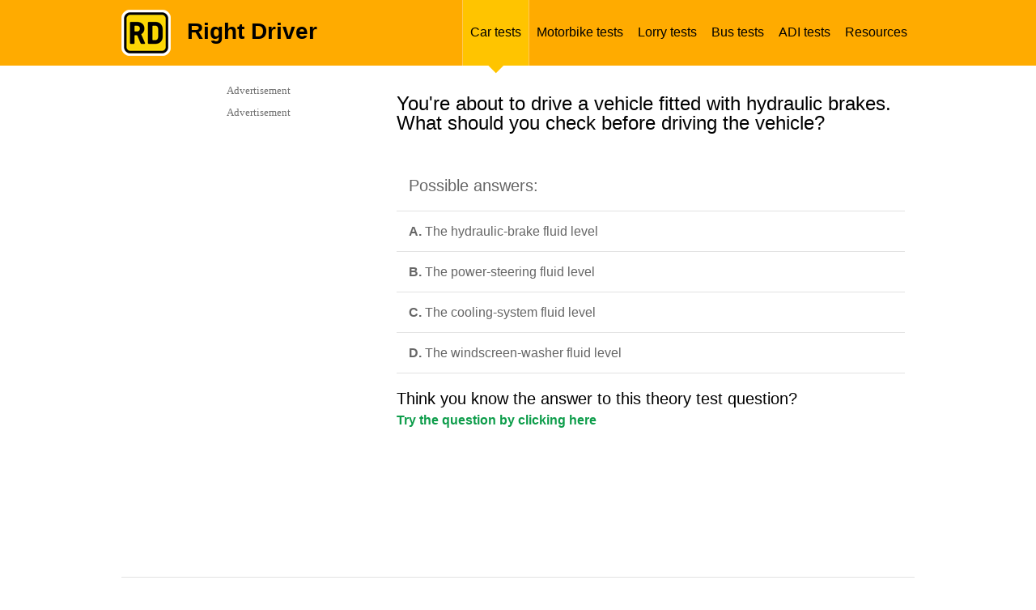

--- FILE ---
content_type: text/html; charset=UTF-8
request_url: https://mocktheorytest.com/highway-code-questions/heavy_vehicle/braking/CD7313/
body_size: 14458
content:



<!DOCTYPE html PUBLIC "-//W3C//DTD XHTML 1.0 Transitional//EN" "http://www.w3.org/TR/xhtml1/DTD/xhtml1-transitional.dtd">
<html xmlns="http://www.w3.org/1999/xhtml">
<head>

    <meta http-equiv="Content-Type" content="text/html; charset=UTF-8" />
            <title>Free UK Driver Theory Questions | Driving Tests</title>
    <meta name="description" content="Highway Code questions that you can practise for free for car, motorbike or heavy vehicle" />
    <meta name="keywords" content="questions-quiz, Highway Code, driving test, learner licence, practise" />
    <meta name=viewport content="width=device-width, initial-scale=1.0">


        
            <style type="text/css">
            /* --------- CSS-Reset ---------- */
html, body, div, span, applet, object, iframe, h1, h2, h3, h4, h5, h6, p, blockquote, pre, a, abbr, acronym, address, big, cite, code, del, dfn, em, img, ins, kbd, q, s, samp, small, strike, strong, sub, sup, tt, var, b, u, i, center, dl, dt, dd, ol, ul, li, fieldset, form, label, legend, table, caption, tbody, tfoot, thead, tr, th, td, article, aside, canvas, details, embed, figure, figcaption, footer, header, hgroup, menu, nav, output, ruby, section, summary, time, mark, audio, video { margin: 0; padding: 0; border: 0; font-size: 100%; font: inherit; vertical-align: baseline; }

/* --------- HTML5 display-role Reset for Older Browsers ---------- */
article, aside, details, figcaption, figure, footer, header, hgroup, menu, section { display: block; }
body { line-height: 1; }
ol, ul { list-style: none; }
blockquote, q { quotes: none; }
blockquote:before, blockquote:after, q:before, q:after { content: ''; content: none; }
table { border-collapse: collapse; border-spacing: 0; }
a { text-decoration: none; }

/* --------- Main Styles ---------- */
body { display: block; }
strong { font-weight: 700; }
h1 { font: 32px/32px "Helvetica",Arial,sans-serif; }
h2 { font: 24px/24px "Helvetica",Arial,sans-serif; padding: 0px 0px 10px 0px; }
h3 { font: 20px/20px "Helvetica",Arial,sans-serif; padding: 5px 0px 5px 0px; }
ol { list-style-type: decimal; list-style-position: outside; font: 15px/18px "Helvetica",Arial,sans-serif; color: #666; padding-left: 20px; margin: 5px 0; }
ol li { padding: 3px 0px 3px 0px; }
ul { list-style-type: disc; list-style-position: outside; font: 15px/20px "Helvetica",Arial,sans-serif; color: #666; padding-left: 20px; margin: 5px 0; }
ul li { padding: 3px 0px 3px 0px; }
a { color: #0e9d4b; text-decoration: none; }
a:hover { text-decoration: underline; }
.yellow { background-color: #fff7cc; }
p.yellow { padding: 7px 15px; }
h2.heading-type { color: #282828; font: 30px/30px "Helvetica",Arial,sans-serif; padding: 0px 0 10px 10px; }
.headerwrapper img.mobil-logo,
#mobil-menu-link,
/*#mobil-menu,*/
.mobil-select, .mobil-social, .mobil-home-title  { display: none; }
.mobil-on { display: none !important; }
.mobil-off { display: block !important; }
.hidden { display: none; }
/* --------- Header Styles ---------- */
#home #header { position: relative; width: 100%; height: 150px; background-color: #ffab00; }
#home .header-container { width: 980px; height: 113px; margin: 0px auto; }
#home .header-container .logo { width: 88px; height: 84px; padding-top: 29px; float: left; margin-right: 30px; }
#home .header-container h1.title { padding-top: 33px; font: bold 42px/42px "Helvetica Neue Bold",Arial, sans-serif; color: #000; }
#home .header-container span.subtitle { font: 32px/43px "Helvetica Neue Regular",Arial, sans-serif; color: #fff; }
#home .home-white-decor { position: absolute; left: 0px; bottom: 8px; width: 100%; height: 1px; background-color: #fff; }
#home .home-green-decor { position: absolute; left: 0px; bottom: 0px; width: 100%; height: 8px; background-color: #0e9d4b; }
.home-grey-decor { width: 100%; height: 1px; background-color: #e2e2e2; }
.home-yellow-decor { width: 100%; height: 2px; background-color: #ffd500; }
.home-yellow-decor.pod { width: 670px; margin-left: 10px; }
#inner .headerwrapper { height: 81px; background-color: #ffab00; color: #000; }
#inner span.title { margin: 25px 0px 0px 20px; float: left; font: 700 28px/28px "Helvetica",Arial, sans-serif; }
#inner .headerwrapper .logo { margin-top: 12px; float: left; }
.headerwrapper .margin { width: 980px; height: 81px; margin: 0px auto; }
.headerwrapper ul.menu { font: 12px/12px "Helvetica",Arial, sans-serif; list-style: none; float: right; margin: 0px; height: 81px; list-style: none; position: relative; padding-top: 0; }
.headerwrapper ul.menu li { position: static; float: left; width: auto; height: 92px; padding-top: 0; }
.headerwrapper ul.menu li.selected { z-index: 999; background: url("/images/yellow-triangle.png") center 81px no-repeat transparent; }
.headerwrapper ul.menu li.selected a { border-left: 1px solid #ffc857; border-right: 1px solid #ffc857; background-color: #ffc400; }
.headerwrapper ul.menu li a:hover { background-color: #ffc400; }
.headerwrapper ul.menu li a { display: block; height: 19px; width: auto; color: #000; text-decoration: none; padding: 31px 9px; vertical-align: bottom; font: 16px/18px "Helvetica",Arial, sans-serif; }

/* --------- Home Page Main Container Styles ---------- */
.content-wrapper { position: relative; width: 980px; margin: 20px auto 0px auto; background-color: #fff; }
@media screen and (max-width: 768px) { .content-wrapper.quiz-content-wrapper { margin-top: 0; } }
.started { height: 120px; width: 100%; padding-top: 20px; }
.started p {  }
.sociable { position: relative; height: 65px; width: 170px; padding-top: 10px; float: right; }
.sociable .fb-wrapper,
.sociable .g-plusone-b,
.sociable .twitter-b { float: left! important; margin-right: 4px; height: 70px; display: block; }
.sociable .twitter-b { margin-right: 0px !important; }
p { font: 16px/23px "Helvetica",Arial, sans-serif; color: #666; padding-bottom: 9px; }
p.small-normal { font: 14px/19px "Helvetica",Arial, sans-serif; color: #666; padding-bottom: 11px; padding-top: 1px; }
p.small-normal a { color: #0e9d4b; }
p.small-normal a:hover { color: #0e9d4b; text-decoration: underline; }
.pod-homepage { position: relative; float: left; width: 223px; height: 200px; margin-left: 29px; }
.pod-homepage.first { margin-left: 0px; }
.pod-homepage.last { float: right; }
#home .content-wrapper h2 { color: #282828; font: 24px/24px "Helvetica",Arial, sans-serif; padding: 22px 0px 29px 0px; }
h2.testimonials-header { padding-bottom: 25px !important; }
h2.question-header { font: 16px/16px "Helvetica",Arial, sans-serif; color: #666; float: left; margin-bottom: 12px; padding: 0px; }
.breadcrumbs { font: 13px/13px "Helvetica",Arial, sans-serif; color: #666; float: right; }
.breadcrumbs a { color: #0e9d4b; }
.breadcrumbs a:hover { text-decoration: underline; }
.pod-homepage h3 { margin-bottom: 12px; padding: 0; }
.pod-homepage h3 a{ color: #0e9d4b; font: 700 18px/20px "Helvetica",Arial, sans-serif; text-decoration: none; }
.pod-homepage h3 a:hover { text-decoration: underline; }
a.pod-link-img { width: 223px; height: 126px; display: block; }
a.pod-link-img img { width: 223px; height: 126px; }
.home-green-button { margin-top: 1px; height: 38px; width: 100%; background: url("/images/pod-arrow.png") 202px 11px no-repeat #0e9d4b; -webkit-border-bottom-right-radius: 3px; -webkit-border-bottom-left-radius: 3px; -moz-border-radius-bottomright: 3px; -moz-border-radius-bottomleft: 3px; border-bottom-right-radius: 3px; border-bottom-left-radius: 3px; }
.home-green-button:hover { background-color: #32ac66; }
.home-green-button a { width: 100%; display: block; padding: 11px 0px 11px 0px; }
.home-green-button a:hover { text-decoration: none; }
.home-green-button a span { color: #fff; font: 700 16px/16px "Helvetica",Arial, sans-serif; padding-left: 15px; }
.green-button { width: 180px; height: 40px; background-color: #0e9d4b; -webkit-border-radius: 3px; -moz-border-radius: 3px; border-radius: 3px; text-align: center; }
.green-button a { width: 180px; height: 40px; display: block; text-decoration: none; }
.green-button a:hover { text-decoration: none; }
.green-button a span { color: #fff; font: bold 16px/40px "Helvetica Neue Bold",Arial, sans-serif; }
.green-button:hover { background-color: #32ac66; }
ul.home-style { list-style: none; list-style-position: inside; }
ul.home-style li { color: #666; font: 14px/18px "Helvetica Neue Regular", Arial, sans-serif !important; padding: 4px 0px 4px 17px; background: url("/images/list-style.png") 3px 10px no-repeat transparent; }
.testimonial { width: 90%; color: #666; font: 13px/20px "Helvetica Neue Regular", Arial, sans-serif !important; background: url("/images/quotes.png") 0px 3px no-repeat transparent; padding: 0px 0px 0px 12px; margin-bottom: 30px; }
.testimonial.first {}
.testimonial span { margin-bottom: 10px; display: block; }
.testimonial span.author { margin-bottom: 0px; font-weight: bold; }

/* --------- Question Styles ---------- */
p.lrg span.question-text { font: 24px/24px "Helvetica",Arial, sans-serif; color: #282828; margin: 25px 0px 30px 0px; }
.content-wrapper.results .question-wrapper { float: left}
.question-wrapper { width: 630px; float: right; }
.question-wrapper + #sidebar { float: left }
.question-wrapper + #sidebar .media { float: left }
.question-wrapper .minheight {}
.question-wrapper.full-size { width: 980px !important; }
span.report { float: right; font: 13px/13px "Helvetica",Arial, sans-serif; color: #999; }
span.report a { color: #0e9d4b; }
span.report a:hover { text-decoration: underline; }
span.progress-title { float: left; color: #666; font: 16px/16px "Helvetica",Arial, sans-serif; }
ul#questions { border-top: 1px solid #e2e2e2; list-style-type: none; margin-top: 20px; padding: 0; width: 628px; }
ul#questions li { border-bottom: 1px solid #e2e2e2; margin: 0; padding: 13px 0 3px 15px; }
ul#questions.spec li { padding: 10px 0 10px 15px; }
ul#questions.spec li a { font: 14px/17px "Helvetica",Arial, sans-serif; color: #0e9d4b; text-decoration: underline; margin: 10px 0px; }
ul#questions.spec li a:hover { text-decoration: none; color: #ffab00; }
.sub { padding-top: 6px; text-align: right; border: none; float: right; }
.q-inner .radio { float: left; margin: auto 20px auto 0; width: 20px; }
.text { font: 16px/16px "Helvetica",Arial, sans-serif; }
.text h3 { margin: 6px 0px 12px 0px; }
li.prime {}
#questions.wtborder { border-top: none; }
span.letter { color: #282828; font: 700 16px/16px "Helvetica",Arial, sans-serif; margin-right: 5px; }
.q-inner .radio input{ margin-top: 7px !important; }
span.correct { width: 49px; height: 49px; float: left; padding-right: 10px; background: url("/images/correct-big.png") 0 0 no-repeat transparent; }
span.incorrect { width: 49px; height: 49px; float: left; padding-right: 10px; background: url("/images/incorrect-big.png") 0 0 no-repeat transparent; }
.statistics { float: left; }
.statistics .q-right { height: 25px; width: 300px; padding-top: 10px; }
.stat-correct span,
.stat-incorrect span { font: 16px/16px "Helvetica",Arial, sans-serif; }
.stat-correct { width: auto; height: 25px; float: left; background: url("/images/correct.png") 0 0 no-repeat transparent; color: #0e9d4b; padding: 5px 0px 0px 30px; margin-right: 25px; }
.stat-incorrect { width: auto; height: 25px; float: left; background: url("/images/incorrect.png") 0 0 no-repeat transparent; color: #f83936; padding: 5px 0px 0px 30px; }
.alignright { float: right; padding: 0 0 0 15px; }
#questionresult .alignright { padding-right: 10px; }
#questionresult { background-color: #fff7cc; padding: 13px 0 13px 15px !important; }
span.result-bold { font: 700 16px/19px "Helvetica",Arial, sans-serif; color: #282828; }
span.result-normal { margin-top: 10px; font: 400 16px/19px "Helvetica",Arial, sans-serif; color: #282828; }

/* --------- Category Page Styles ---------- */
.pod-fullwidth { width: 980px; height: auto; position: relative; margin: 15px 0px; }
.pod-fullwidth .social-pod { width: 170px; height: auto; float: right; display: block; }
.pod-fullwidth .social-pod div { float: left !important; margin-right: 10px !important; }
.pod-fullwidth .social-pod div.last { margin-right: 0px !important; }
.pod-fullwidth h2 { font: 30px/30px "Helvetica",Arial, sans-serif; color: #282828; padding: 5px 0px 10px 10px; }
.pod-fullwidth p.head-overview { font: 13px/19px "Helvetica",Arial, sans-serif; padding: 10px 10px 10px 15px; }
.pod-fullwidth .overview { width: 680px; height: 170px; float: left; }
.pod-fullwidth .image { width: 300px; height: 170px; float: left; }
.image.car-img { background: url("/images/car-section.jpg") center center no-repeat transparent; }
.image.heavy-img { background: url("/images/truck-section.jpg") center center no-repeat transparent; }
.image.motorbike-img { background: url("/images/motorbike-section.jpg") center center no-repeat transparent; }
.image.bus-img { background: url("/images/bus-section.jpg") center center no-repeat transparent; }
.image.tourist-img { background: url("/images/tourist-section.jpg") center center no-repeat transparent; }
.overview .lrg { padding: 0px 0px 0px 15px; }
.overview-wrapper { width: 675px; height: auto; position: relative; float: left; }
.pod-inner { width: 208px; height: 277px; float: left; margin: 5px 15px 0px 0px; padding: 0 0 20px; }
.pod-inner h3 { font: 19px/20px "Helvetica",Arial, sans-serif; margin-bottom: 0px; display: table; height: 42px; vertical-align: middle; }
.pod-inner h3 a { color: #0e9d4b; text-decoration: none; display: table-cell; vertical-align: middle; }
.pod-inner h3 a:hover { text-decoration: underline; }
.pod-inner .image { border: 1px solid #e4e4e4; height: 83px; width: 208px; }
.pod-inner p { height: 84px; margin: 0; padding: 8px 5px; font: 14px/18px "helvetica", Arial,sans-serif; color: #666; }
.overview-both { width: 100%; height: auto; padding: 20px 0px; }
.overview-both p { font: 14px/19px "Helvetica",Arial, sans-serif; color: #666; }

/* --------- Results Styles ---------- */
.content-wrapper.results { margin-top: 20px; }
.results h2 { font: 16px/16px "Helvetica",Arial, sans-serif; color: #666; margin-bottom: 17px; }
.results h3 { font: 24px/24px "Helvetica",Arial, sans-serif; color: #282828; margin: 20px 0px 0px; }
.question-wrapper { margin: 15px 0px 23px 0px; }
.subject { position: relative; width: 575px; height: 116px; background-color: #fff7cc; padding: 28px 28px 24px 28px; text-align: center; }
.subject span { font: 16px/19px "Helvetica",Arial, sans-serif; color: #282828; }
span.useful { font: 16px/19px "Helvetica",Arial, sans-serif; color: #666; }
span.useful a { color: #0e9d4b; text-decoration: none; }
span.useful a:hover { text-decoration: underline; }
span.score { font: 24px/24px "Helvetica",Arial, sans-serif; color: #282828; }
ul#questions-wrong { margin-top: 30px; list-style: none; padding-left: 0px; }
ul#questions-wrong li.wrong-answers { border-top: 1px solid #e2e2e2; padding: 20px 0px 10px 20px; height: auto; display: block; position: relative; }
ul#questions-wrong li.wrong-answers .text-part { width: 430px; height: auto; float: left; }
ul#questions-wrong li.wrong-answers .link-part { width: 150px; height: inherit; float: right; margin: auto; }
.column1 { width: 70%; }
.column2 { width: 30%; vertical-align: middle; text-align: center; padding-left: 15px; }
ul#questions-wrong li.wrong-answers p { font: 16px/16px "Helvetica",Arial, sans-serif; color: #666; }
ul#questions-wrong li.wrong-answers p.correct { font-weight: 700; }
ul#questions-wrong li.wrong-answers a.wrong-answer-link { display: block; font: 16px/16px "Helvetica",Arial, sans-serif; width: 150px; background: url("/images/green-arrow.png") 143px 2px no-repeat transparent; color: #0e9d4b; }
ul#questions-wrong li.wrong-answers a.wrong-answer-link:hover { text-decoration: underline; }
li.yellow-lrg { height: 40px; background-color: #fff7cc; font: 16px/16px "Helvetica",Arial, sans-serif; color: #282828; border: none !important; padding: 25px 0px 0px 20px; }
.boxes-correct-answers { margin-top: 8px; }
.result-sociable { margin-top: 24px; }
.result-sociable span { font: 16px/16px "Helvetica",Arial, sans-serif; color: #666; float: left; clear: left; }
.app-store { width: 179px; height: 54px; background: url("/images/app-store.png") 0 0 no-repeat transparent; float: left; margin: 20px 72px 0px 64px; }
.google-play { width: 179px; height: 54px; background: url("/images/google-play.png") 0 0 no-repeat transparent; float: left; margin: 20px 64px 0px 72px; }
.result-sociable .sociable { padding-top: 20px; }
.results-inner { margin: 0px 0px 15px 0px; }

/* --------- Button Styles ---------- */
.button-wrapper { width: 100%; height: 38px; margin-top: 1px; background: url("/images/pod-arrow.png") no-repeat scroll 186px 11px #0e9d4b; -webkit-border-radius: 3px; -moz-border-radius: 3px; border-radius: 3px; }
.button-wrapper:hover { background-color: #32ac66; }
.button-wrapper.rounded { width: 215px; background-image: none; float: left; margin-right: 15px; }
.button-wrapper.rounded2 { width: 100px; background-image: none; float: left; margin-right: 20px; }
.button-wrapper.rounded2 a { padding: 11px 0px; text-align: center; text-decoration: none; }
.button-wrapper.rounded2 a:hover,
.button-wrapper a:hover,
.button-wrapper a.take-button:hover { text-decoration: none; }
.button-wrapper.rounded2 a span { }
.button-wrapper a { display: block; padding: 11px 0px 11px 0px; text-align: center; text-decoration: none; }
.button-wrapper a.take-button { text-align: left; text-decoration: none; }
.button-wrapper a.take-button span { padding-left: 15px; }
.button-wrapper a span { color: #fff; font: 700 15px/15px "Helvetica",Arial,sans-serif; }
.button-wrapper.classic { text-align: center; background-image: none; }
.button-wrapper.classic a { padding: 12px 0; text-decoration: none; }
#next_btn .button-wrapper.classic,
#onchange .button-wrapper.classic { width: 139px; float: right; border: none; color: #fff; font: 16px/16px "Helvetica",Arial, sans-serif; }
#jumpMenu { font-size: 12px; padding: 8px; width: 240px; float: left; }
.heavy-radio { margin: 7px 10px 0px 0px; float: right; font: 14px/14px "Helvetica",Arial, sans-serif; }
button.btn-submit {
    width: 170px;
    height: 38px;
    margin-top: 1px;
    background: url(/images/pod-arrow.png) no-repeat scroll 186px 11px #0e9d4b;
    -webkit-border-radius: 3px;
    -moz-border-radius: 3px;
    border-radius: 3px;
    color: white;
    font-weight: bold;
    border: none;
    outline: none;
}
button.btn-submit:hover {
    background-color: #32ac66;
}
/* --------- Questions Bulk-Uploader Styles ----------*/
#upload {
    margin: 20px 0 20px;
}
#upload fieldset {
    display: block;
    margin-inline-start: 2px;
    margin-inline-end: 2px;
    padding-block-start: 0.35em;
    padding-inline-start: 0.75em;
    padding-inline-end: 0.75em;
    padding-block-end: 0.625em;
    min-inline-size: min-content;
    border-width: 2px;
    border-style: groove;
    border-color: rgb(192, 192, 192);
    border-image: initial;
}
#file-area {
    display: block;
    font-weight: bold;
    text-align: center;
    padding: 1em 0;
    margin: 1em 0;
    color: #555;
    border: 2px dashed #555;
    border-radius: 7px;
    cursor: default;
}
#file-area.hover {
    color: #32ac66;
    border-color: #32ac66;
    border-style: solid;
    box-shadow: inset 0 3px 4px #888;
}
.upload-success {
    color: #0e9d4b;
    font-size: small;
    font-weight: bold;
}
.upload-error {
    color: #bd0000;
    font-size: small;
    font-weight: bold;
}

/* --------- Sidebar Styles ---------- */
#sidebar { position: relative; width: 336px; height: auto; min-height: 300px; float: right; }
#sidebar2 { position: relative; width: 305px; height: auto; min-height: 280px; float: right; background-color: #fff; }
#faq-sidebar { position: relative; width: 300px; height: auto; min-height: 300px; float: right; }
#sidebar2 .media.first { padding-top: 0px; }
#sidebar2 .media { padding-top: 10px; }
#sidebar .media { position: inherit; bottom: 0px; display: block; border: 1px solid #fff; min-height: 300px; min-width: 100%; }
#leaderboard { position: relative; width: 980px; clear: both; height: auto; min-height: 92px; margin-bottom: 19px; }
#leaderboard .leaderboard-wrapper { display: block; border: 1px solid #fff; }
#leaderboard .leaderboard-wrapper div > div { margin: 0 auto; }
#progress { width: 100%; height: 98px; z-index: 89; }
#progress .p-decor { position: absolute; left: 0px; top: 0px; height: 19px; }
#progress .p-decor .pdb { height: 19px; background-color: transparent; border-right: 1px solid #fff; float: left; }
#progress .p-decor .pdb.last { border-right: none; }
#progress .progressbar-wrapper { background-color: #fff7cc; height: 19px; z-index: 99; position: relative; }
.block { border-right: 1px solid #fff; float: left; background-color: transparent; height: 19px; z-index: 95; }
.block.red { background-color: #f83936; }
.block.green { background-color: #0e9d4b; }
.white { color: #fff !important; }
li.white a.mm-subopen::before { border-color: #fff !important; }

/* --------- Columns Styles ---------- */
.column { width: 100%; height: auto; }
.column .col-span2 { width: 480px; float: left; }
.column .col-span2.last { float: right; }
.column .col-span4.first { width: 245px; float: left; }
.column .col-span4.second { width: 236px; float: left; padding-left: 9px; }
.column .col-span4.third { width: 230px; float: left; padding-left: 15px; }
.column .col-span4.last { width: 223px; float: left; padding-left: 22px; }

.column .col-span5.first { width: 190px; float: left; }
.column .col-span5.second { width: 190px; float: left; padding-left: 15px; }
.column .col-span5.third { width: 190px; float: left; padding-left: 20px; }
.column .col-span5.fourth { width: 190px; float: left; padding-left: 30px; }
.column .col-span5.last { width: 140px; float: left; padding-left: 15px; }.subject { min-height: 140px; padding: 24px 28px 14px 28px; }
.subject.sub-incorr { height: 155px; }
.result-button { display: block; width: 261px; height: 40px; margin: 0px 14px 9px 12px; background: url("/images/pod-arrow.png") 242px 11px no-repeat #0e9d4b; -webkit-border-radius: 3px; -moz-border-radius: 3px; border-radius: 3px; float: left; }
.result-button:hover { background-color: #32ac66; }
.result-button a span { color: #fff; font: 700 15px/40px "Helvetica",Arial, sans-serif; }
.result-button a:hover { text-decoration: none; }


.column-colspan2 { width: 100%; }
.column-colspan2 .col2-span2 { width: 51%; float: left; }
.column-colspan2 .col2-span2.last { width: 47%; float: right; margin-left: 2%; }

/* --------- Color Styles ---------- */
.light-yellow { background-color: #fff7cc; }
.cleared { clear: both; width: 100%; height: 1px; }
.decor { width: 100%; height: 1px; }
.mini-decor { width: 20px; height: 10px; display: block; }
.h5 { height: 5px; }
.h10 { height: 10px; }
.h15 { height: 15px; }
.h20 { height: 10px; }
.h25 { height: 25px; }
.h28 { height: 28px; }
.m15 { margin: 15px; }
.mb12 { margin-bottom: 12px; }
.mb20 { margin-bottom: 20px; }
.ml10 { margin-left: 10px; }
.mr40 { margin-right: 40px; }
.wd270 { width: 270px; }
.wd125h52 { width: 125px; height: 52px; margin-right: 25px; }
.wd175h52 { width: 175px; height: 52px; margin-right: 25px; }
.wd125h52.lasted { margin-right: 0px; }
.wd175h52.lasted { margin-right: 0px; }
.lfbt { float: left; }
.rgbt { float: right; }

/* --------- Footer Styles ---------- */
#footer { position: relative; width: 100%; height: auto; clear: both; }
#footer .column { padding-top: 23px; }
#footer .footer-container { width: 980px; margin: 0px auto; }
#footer h4 { font: 16px/16px "Helvetica Neue Regular",Arial, sans-serif; color: #666; }
#footer ul { padding: 15px 0px 7px 0px; list-style: none outside; margin: 0px; }
#footer ul li { padding-bottom: 5px; }
#footer ul li a { font: 13px/13px "Helvetica Neue Regular",Arial, sans-serif; color: #999; text-decoration: none; }
#footer ul li a:hover { color: #0e9d4b; }
#footer .copyright { width: auto; background: url("/images/rd-logo-mini.png") 0 32px no-repeat transparent; padding: 33px 0px 86px 40px; font: 13px/13px "Helvetica Neue Regular",Arial, sans-serif; color: #999; }
#footer .copyright span { width: auto; }

/* --------- Other styles ---------- */
.special { padding: 5px 13px 26px 13px; width: 444px !important; }
.special2 { padding-left: 3px; width: 477px !important; }
.special h2 { padding-bottom: 27px !important; }
.special p { font: 14px/19px "Helvetica Neue Regular",Arial, sans-serif !important; padding-bottom: 10px !important; }
.special p.lineh { font: 14px/21px "Helvetica Neue Regular",Arial, sans-serif !important; padding-bottom: 35px !important; }
span.italic { font-style: italic !important; }
.leftbox,
.rightbox { margin-left: 0px; }
.question-desc { width: 640px; margin:15px 15px 10px 15px; clear:left; float:left; }

/* --------- Mobil Menu ---------- */
nav#mobil-menu ul li { font: 40px/40px "Helvetica",Arial, sans-serif; color: #ffc400; }
nav#mobil-menu ul.mm-opened li.mm-subtitle { font: 32px/32px "Helvetica",Arial, sans-serif; color: #fff; }
nav#mobil-menu ul#mm-0 li { border-top: 1px solid #8b8b8b; }
nav#mobil-menu ul#mm-0 li.clearing,
nav#mobil-menu ul#mm-0 li.homing,
nav#mobil-menu ul#mm-0 li.mm-subtitle,
nav#mobil-menu ul#mm-0 li.close.mains { border-top: none !important; }
nav#mobil-menu ul#mm-0 li.lastest { border-bottom: 1px solid #8b8b8b; }
nav#mobil-menu ul#mm-0 li a,
nav#mobil-menu ul#mm-0 li.white a,
nav#mobil-menu ul#mm-0 li.lastest a { padding: 25px 50px 25px 40px; }
.mm-list > li > a {font-size: 28px;}
nav#mobil-menu ul#mm-0 li a.mm-subopen { padding: 0 !important; }
nav#mobil-menu ul#mm-1 li,
nav#mobil-menu ul#mm-2 li,
nav#mobil-menu ul#mm-3 li,
nav#mobil-menu ul#mm-4 li,
nav#mobil-menu ul#mm-5 li,
nav#mobil-menu ul#mm-6 li,
nav#mobil-menu ul#mm-7 li { font: 32px/32px "Helvetica",Arial, sans-serif; color: #ffc400; }
nav#mobil-menu li{list-style-type: none;}
.white-spec { color: #fff !important; font: 40px/40px "Helvetica",Arial, sans-serif !important; padding: 40px 50px 25px 0px !important; }
li.close { position: absolute !important; top: 0; right: 0; width: 100px; height: 120px; background: url("/images/gray-menu-cross.png") 32px 42px no-repeat #333; }
li.close.mains { position: absolute !important; top: 0; right: 0; width: 100px; height: 120px; background: url("/images/gray-menu-cross.png") 32px 42px no-repeat #333333; }
li.close a { width: 100px; height: 120px; padding: 0 !important; }
li.close.mains a { width: 100px; height: 120px; padding: 0 !important; }

/* --------- Contact Us ---------- */
h4 { font: 16px/22px "Helvetica Neue Regular",Arial, sans-serif; color: #282828; }
ul#faq-form { width: 628px; margin-top: 20px; list-style-type: none; padding-left: 0px; }
ul#faq-form li { border-top: 1px solid #e2e2e2; margin: 0; padding: 15px 0 15px 15px; }
ul#faq-form li.validation { background: #fff7cc; font: 700 14px/17px "Helvetica",Arial,sans-serif; color: #666; }
ul#faq-list { width: 290px; margin-right: 10px; list-style-type: none; padding-left: 0px; }
ul#faq-list li { border-top: 1px solid #e2e2e2; padding: 15px 0 5px 15px; }
ul#faq-list li p { font: 14px/17px "Helvetica",Arial, sans-serif; }
ul#faq-list li p.bold, p.bold { font-weight: 700; }
.form-label { width: 170px; float: left; margin-bottom: 5px; font: 700 14px/19px "Helvetica",Arial, sans-serif; color: #666; }
.smb-button-contact { width: 150px; float: right; }
.smb-button-contact input { border: none; color: #fff; font: 16px/16px "Helvetica",Arial,sans-serif; }
ul.withoutp,
ol.withoutp { padding-left: 0px; }

.errors-msg { background-color: #f00; padding: 15px 30px; }
.errors-msg p { font: 14px/14px "Helvetica",Arial, sans-serif; color: #000; padding-bottom: 4px; }
.form-field { display: block; }
.form-field textarea, .form-field input { width: 70%; }
.form-field textarea { height: 50px; }
h1.heading-type { padding: 0px 0px 10px 10px; }
.form-label span { width: 20px; height: 20px; background: url("/images/star.png") 3px 3px no-repeat transparent; display: inline-block; }
p.q-link-only a { font: 14px/17px "Helvetica",Arial, sans-serif; }
.fb-fan-block { width: 300px; height: 300px; float: left; margin-right: 29px; }
.g-fan-block { width: 300px; height: 300px; float: left; }

.pod-homepage-long,
.pod-homepage-long a { width: 476px; height: 95px; }
.pod-homepage-long a { display: block; }
.pod-homepage-long.first { float: left; }
.pod-homepage-long.last { float: right; }
/*#advertisement-top{display: none;}*/
/*#advertisement-bottom{display: none;}*/

.subject { min-height: 140px; padding: 24px 28px 14px 28px; }
.subject.sub-incorr { height: 155px; }
.result-button { display: block; width: 261px; height: 40px; margin: 0px 14px 9px 12px; background: url("/images/pod-arrow.png") 242px 11px no-repeat #0e9d4b; -webkit-border-radius: 3px; -moz-border-radius: 3px; border-radius: 3px; float: left; }
.result-button:hover { background-color: #32ac66; }
.result-button a span { color: #fff; font: 700 15px/40px "Helvetica",Arial, sans-serif; }
.result-button a:hover { text-decoration: none; }

.resp-off { display: block!important; }
.resp-on { display: none!important; }
.content-wrapper.question-view #leaderboard { width: 100%; }
.content-wrapper.question-view #leaderboard .leaderboard-wrapper.view { width: 100%; height: 90px; }
.content-wrapper.question-view #leaderboard .leaderboard-wrapper.view .adslot_1 { display:inline-block; width: 970px; height: 90px; margin: 0 auto; }

@media screen and (min-width: 769px), print {
    .question-wrapper { margin-right: 10px; }
}
            @media only screen and (min-width : 0px) and (max-width : 1000px) {
    .headerwrapper img.mobil-logo, #mobil-menu-link, .mobil-select, .mobil-social, .mobil-home-title { display: block; }
    #mobil-menu-link { width: 130px; height: 31px; float: right; font: 30px/30px "Helvetica",Arial, sans-serif; color: #fff; background: url("/images/mobil-menu-img.png") 89px 0px no-repeat transparent; margin-top: 42px; text-decoration: none !important; }
    #sidebar2, .image.car-img, .image.motorbike-img, .image.heavy-img, .image.tourist-img, .image.bus-img, .headerwrapper img.normal-logo, .headerwrapper ul.menu, .overview .home-yellow-decor, .lrg select, .social-pod, #footer .footer-container .column, #footer .footer-container .decor.h5, #home .header-container span.subtitle, #home #header .home-white-decor, #home #header .home-green-decor { display: none !important; }
    p, p.small-normal { font: 19px/27px "Helvetica",Arial, sans-serif; color: #666; padding-bottom: 9px; }
    .started p { width: 100%; float: left; }
    #inner .headerwrapper { background-color: #ffab00; color: #000; height: 120px; }
    #inner .headerwrapper .logo { margin-top: 18px; }
    #inner span.title { font: 700 42px/42px "Helvetica",Arial, sans-serif; margin: 38px 0px 0px 32px; }
    .headerwrapper .margin { height: 120px; margin: 0 auto; width: 90%; }
    .content-wrapper { width: 90%; overflow: hidden; }
    .pod-fullwidth, .pod-fullwidth .overview {  width: 100%; height: auto; }
    .pod-fullwidth .overview { border-bottom: 1px solid #e2e2e2; }
    .overview .lrg { padding: 0px; }
    .pod-fullwidth h2 { font: 700 32px/32px "Helvetica",Arial, sans-serif; }
    .pod-fullwidth .overview h2 { clear: left; padding: 25px 0px 25px 0px; }
    .pod-fullwidth p.head-overview { font: 19px/27px "Helvetica",Arial, sans-serif; padding: 10px 0px 10px 0px; }
    .breadcrumbs { font: 18px/18px "Helvetica",Arial, sans-serif; float: left; }
    .mobil-select { padding-top: 15px; clear: both; display: block; }
    .mobil-select a { font: 26px/26px "Helvetica",Arial, sans-serif; text-decoration: none; color: #0e9d4b; margin-bottom: 40px; }
    .mobil-select a:hover { text-decoration: underline; }
    .mobil-select .select-left { float: left; width: 290px; }
    .mobil-select .select-left a { float: left; }
    .mobil-select .select-right { float: right; width: 290px; }
    .mobil-select .select-right a { float: left; }
    .button-wrapper { width: 100%; height: 43px; margin-top: 1px; background: url("/images/pod-arrow-mobil.png") no-repeat scroll 96% 11px #0e9d4b; -webkit-border-radius: 4px; -moz-border-radius: 4px; border-radius: 4px; }
    .button-wrapper.rounded { width: 100%; height: 80px; }
    .button-wrapper.rounded2 { width: 45%; margin-right: 0; float: none; height: 80px; }
    .button-wrapper.rounded2 a { padding: 22px 0px 12px 0px; text-align: center; }
    .button-wrapper.rounded2.lefh { float: left; }
    .button-wrapper.rounded2.righ { float: right; }
    .button-wrapper.rounded { width: 100%; height: 80px; background-image: none; float: left; margin-right: 15px; }
    .button-wrapper a { padding: 22px 0px 12px 0px; text-align: center; }
    .button-wrapper a span { font: 700 32px/32px "Helvetica",Arial, sans-serif; }
    .lrg .button-wrapper.rounded { margin-bottom: 30px; }
    .lrg .button-wrapper.rounded2 { margin-bottom: 40px; }
    .heavy-radio { float: right; font: 24px/24px "Helvetica",Arial,sans-serif; margin: 0 6% 30px 0; }
    .pod-inner .button-wrapper a { display: block; padding: 11px 0px 12px 18px; text-align: left; font: 24px/24px "Helvetica",Arial, sans-serif; }
    .pod-inner .button-wrapper a span { font: 24px/24px "Helvetica",Arial, sans-serif; }

    /* Landing Page */
    .overview-wrapper { width: 100%; }
    .pod-inner { width: 45%; height: auto; margin-right: 0px; }
    .pod-inner:nth-child(odd) { margin-right: 9%; }
    .pod-inner h3 { font: 30px/30px "Helvetica",Arial, sans-serif; }
    .pod-inner p { height: 145px; font: 22px/28px "Helvetica",Arial, sans-serif; }
    .pod-inner .image { min-height: 150px; width: 100%; }
    .overview-both p { font: 18px/24px "Helvetica",Arial, sans-serif; margin-bottom: 20px; }
    #footer .footer-container { width: 90%; }
    #footer .footer-container .home-grey-decor.lst {  display: none; }
    #footer .footer-container .home-grey-decor { display: block; }
    #footer .copyright { background: url("/images/rd-logo-mini-mobil.png") 0 55px no-repeat transparent; font: 26px/32px "Helvetica",Arial, sans-serif; padding: 55px 0px 86px 94px; }

    /* Home */
    #home #header { height: 120px; }
    #home .header-container { width: 90%; height: 120px; display: flex; align-items: center}
    #home .header-container .logo { margin-right: 32px; padding-top: 0; }
    #home .header-container h1.title { font: 700 42px/42px "Helvetica",Arial, sans-serif; padding-top: 0; margin-right: 130px}
    #home .header-container a#mobil-menu-link { position: absolute; top: 0px; right: 32px; }
    #home h2.mobil-home-title { font: 700 32px/32px "Helvetica",Arial, sans-serif; }
    #home .home-grey-decor { display: none; }
    #home .content-wrapper h2 { font: 32px/32px "Helvetica",Arial, sans-serif; padding: 10px 0px 10px 0px; }
    ul.home-style li { font: 19px/27px "Helvetic480a", sans-serif !important; padding: 4px 0px 15px 30px; background: url("/images/list-style-mobil.png") 0px 12px no-repeat transparent; }
    .pod-homepage { position: relative; width: 45%; height: auto; margin: 45px 0px 0px 0px; }
    .pod-homepage.first, .pod-homepage.third { float: left; }
    .pod-homepage.second, .pod-homepage.last { float: right; }
    .pod-homepage h3 a { font: 30px/30px "Helvetica",Arial, sans-serif; }
    .pod-homepage-long, .pod-homepage-long a { position: relative; width: 100%; height: auto; margin: 0px; }
    .pod-homepage-long.last, .pod-homepage-long.last a { margin-top: 20px; }
    .pod-homepage-long a img { width: inherit; height: inherit; }
    .home-green-button { height: 47px; background: url("/images/pod-arrow-mobil.png") 96% 14px no-repeat #0e9d4b; }
    .home-green-button a { width: 95%; padding: 12px 0px 12px 18px; }
    .home-green-button a span { font: 24px/24px "Helvetica",Arial, sans-serif; }
    a.pod-link-img { width: 100%; height: auto; display: block; }
    a.pod-link-img img { width: inherit; height: inherit; }

    /* Column */
    .column .col-span2, .column .col-span2.last, .column-colspan2 .col2-span2, .column-colspan2 .col2-span2.last { width: 100%; float: left; margin-left: 0px; }
    .special2 { width: 100% !important; }
    .column .col-span2.last.light-yellow.special { display: none; }
    h2.testimonials-header { padding: 50px 0px 45px 0px !important; }
    .testimonial { width: 100%; color: #666; font: 19px/27px "Helvetica",Arial, sans-serif !important; background: url("/images/quotes.png") 0px 3px no-repeat transparent; padding: 0px 0px 0px 12px; margin-bottom: 30px; }
    .testimonial.first { display: block; }
    .sociable { display: none; }
    #advertisement-top{display: block; margin: 0 auto;}
    #advertisement-bottom{display: block; margin: 0 auto 30px auto; width: 300px;}

    /* Question Description */
    .content-wrapper.question-view .question-wrapper .minheight h2 { display: inline-block; width: 100%; }
    .content-wrapper.question-view .question-wrapper .minheight h2 span.question-text { float: left; clear: left; font-size: 22px; line-height: 22px; padding: 10px 0 10px 0; display: block; }
    .content-wrapper.question-view .question-wrapper .minheight h2 img.alignright { clear: left; text-align: center; float: none!important; max-width: 600px; width: auto; padding: 0; display: block; }
    .content-wrapper.question-view .question-wrapper .minheight ul#questions { width: 100%; }
    .content-wrapper.question-view .question-wrapper .minheight ul#questions li { padding: 20px 0 8px 20px; }
    .content-wrapper.question-view .question-wrapper .minheight ul#questions li:first-child { border-top: 1px solid rgb(226, 226, 226); }
    .content-wrapper.question-view .question-wrapper .minheight ul#questions li .letter { font-size: 28px; font-weight: bold; }
    .content-wrapper.question-view .question-wrapper .minheight ul#questions li#questionresult { padding: 20px !important; }
    .content-wrapper.question-view .question-wrapper .minheight ul#questions li#questionresult div span.correct { width: 70px; height: 70px; background-size: 70px 70px; padding-right: 20px; }
    .content-wrapper.question-view .question-wrapper .minheight ul#questions li#questionresult div span.results-inner span.result-bold { font-size: 22px; line-height: 30px; }
    .content-wrapper.question-view .question-wrapper .minheight ul#questions li#questionresult div span.results-inner .mini-decor { height: 17px; }
    .content-wrapper.question-view .question-wrapper .minheight ul#questions li#questionresult div span.results-inner span.result-normal { font-size: 20px; line-height: 24px; }
    .content-wrapper.question-view #leaderboard { width: 100%!important; height: 62px!important; max-height: 62px!important; min-height: 62px!important;  }
    .content-wrapper.question-view #leaderboard .leaderboard-wrapper.view { width: 100%!important; height: 62px!important; }
    .content-wrapper.question-view #leaderboard .leaderboard-wrapper.view .adslot_1 { display:block!important; width: 468px!important; height: 60px!important; margin: 0 auto!important; }
    .content-wrapper.question-view .question-wrapper { width: 100%; }
    .content-wrapper.question-view { width: 90%; }
    .content-wrapper.question-view .question-desc { position: relative; width: 100%; margin: 10px 0; }
    .content-wrapper.question-view #sidebar { display: none; }
    .content-wrapper.question-view .question-desc  p { width: inherit; padding: 15px 0; margin: 0; font-size: 20px; line-height: 24px; }
    .content-wrapper.question-view .question-desc  p img { max-width: 600px; width: 100%; height: auto!important; text-align: center; }
    .content-wrapper.question-view .question-desc  p img.alignleft { max-width: 300px; width: 100%; height: auto!important; margin-right: 3%; }
    .content-wrapper.question-view .question-desc h1 { font-size: 36px; line-height: 36px; padding: 15px 0; clear: both; }
    .content-wrapper.question-view .question-desc h2 { font-size: 32px; line-height: 32px; padding: 10px 0; clear: both; }
    .content-wrapper.question-view .question-desc h3 { font-size: 28px; line-height: 28px; padding: 10px 0; clear: both; }
    .content-wrapper.question-view .question-desc h4 { font-size: 26px; line-height: 26px; padding: 10px 0; clear: both; }
    .content-wrapper.question-view .question-desc h5 { font-size: 24px; line-height: 24px; padding: 10px 0; clear: both; }
    .content-wrapper.question-view .question-desc h6 { font-size: 22px; line-height: 22px; padding: 10px 0; clear: both; }
    .content-wrapper.question-view .question-desc > ul > li { font-size: 20px; line-height: 24px; }
    .content-wrapper.question-view .question-desc table { font: 18px/21px "Helvetica",Arial, sans-serif;  }
    .content-wrapper.question-view .question-desc p object { width: 640px!important; }
    .content-wrapper.question-view .question-desc p object embed { width: 640px!important; }
    .resp-off { display: none!important; }
    .resp-on { display: block!important; }
    .sub-skyscraper { display: block; float: none!important; margin: 20px auto 10px auto; width: 300px; }
    .question-wrapper.full-size { width: 100%!important; margin: 15px auto 20px auto; }
    .question-wrapper.full-size .minheight p { font: 24px/28px "Helvetica",Arial, sans-serif; }
    .question-wrapper.full-size .minheight ul#questions { width: 100%!important; }
    .question-wrapper.full-size .minheight ul#questions li { padding: 10px 0!important; }
    .question-wrapper.full-size .minheight ul#questions li a { font-size: 20px; line-height: 1.2; }
    h2.heading-type { padding-top: 20px; clear: left; }
}

@media only screen and (min-width : 751px) and (max-width : 1000px) {
    .content-wrapper.question-view .question-desc p iframe { width: 640px!important; }
    .content-wrapper.question-view .question-desc p object { width: 640px!importan	t; }
    .content-wrapper.question-view .question-desc p object embed { width: 640px!important; }
}

@media only screen and (min-width : 0px) and (max-width : 750px) {
    .content-wrapper.question-view .question-desc p iframe { width: 100%!important; }
    .content-wrapper.question-view .question-desc p object { width: 100%!important; }
    .content-wrapper.question-view .question-desc p object embed { width: 100%!important; }
    #home .header-container h1.title { display: none; }
}

@media only screen and (min-width : 571px) and (max-width : 679px) {
    .mobil-select .select-left { float: left; width: 50%; }
    .mobil-select .select-left a { float: left; }
    .mobil-select .select-right { float: right; width: 50%; }
    .mobil-select .select-right a { float: right; }
}

@media only screen and (min-width : 0px) and (max-width : 570px) {
    .mobil-on { display: block !important; }
    .margin span.title, .mobil-off { display: none !important; }
    .mobil-select .select-right, .mobil-select .select-left { float: left; width: 100%; text-align: center; }
    .mobil-select .select-right a, .mobil-select .select-left a { float: none; display: block; }
    .pod-inner { width: 99% !important; }
    .pod-homepage { width:  99% !important; }
    #inner span.title { font: 700 32px/32px "Helvetica",Arial, sans-serif; margin: 38px 0 0 5px; }
    #mobil-menu-link { font: 25px/25px "Helvetica",Arial,sans-serif; }
    .sociable { display: none; }
    #footer .copyright { font: 22px/28px "Helvetica",Arial, sans-serif; padding: 55px 0px 86px 65px; }
}

@media only screen and (min-width : 0px) and (max-width : 499px) {
    .content-wrapper {width: 95%!important;}
    #inner span.title { display: none; }
    .pod-inner .image { background-size: contain!important; }
    #footer .copyright { font: 20px/26px "Helvetica",Arial, sans-serif; padding: 55px 0px 45px 25px; background-image: none !important; }
}

@media only screen and (min-width : 0px) and (max-width : 400px) {
    .button-wrapper.rounded a.button.rounded span { font: 700 20px/32px "Helvetica",Arial, sans-serif; }
}

@media only screen and (min-width : 0px) and (max-width : 280px) {
    #mobil-menu-link span { display: none!important; }
}
            .mm-menu.mm-horizontal > .mm-panel { -webkit-transition: left 0.4s ease; -moz-transition: left 0.4s ease; -ms-transition: left 0.4s ease; -o-transition: left 0.4s ease; transition: left 0.4s ease; }
.mm-menu .mm-hidden { display: none; }
.mm-wrapper { overflow-x: hidden; position: relative; }
.mm-menu { position: absolute; top: 0; right: 0; width: 100%; height: 100%; display: block; padding: 0; background: inherit; overflow: hidden; z-index: 0; }
.mm-menu > .mm-panel { -webkit-box-sizing: border-box; -moz-box-sizing: border-box; -ms-box-sizing: border-box; -o-box-sizing: border-box; box-sizing: border-box; background: inherit; -webkit-overflow-scrolling: touch; overflow: scroll; overflow-x: hidden; overflow-y: auto; width: 100%; height: 100%; padding: 20px; position: absolute; top: 0; right: 100%; z-index: 0; }
.mm-menu > .mm-panel.mm-opened { right: 0%; }
.mm-menu > .mm-panel.mm-subopened { right: -40%; }
.mm-menu > .mm-panel.mm-highest { z-index: 1; }
.mm-menu .mm-list { padding: 0px 0; }
.mm-menu > .mm-list { padding: 0px 0 40px 0; }
.mm-panel > .mm-list { margin-left: -20px; margin-right: -20px; }
.mm-panel > .mm-list:first-child {padding-top: 0; }
.mm-list,
.mm-list > li { list-style: none; display: block; padding: 0; margin: 0; }
.mm-list { font: inherit; font-size: 14px; }
.mm-list a,
.mm-list a:hover { text-decoration: none; }
.mm-list > li { position: relative; }
.mm-list > li > a,
.mm-list > li > span { text-overflow: ellipsis; white-space: nowrap; overflow: hidden; color: inherit; line-height: 20px; display: block; padding: 40px 50px 40px 40px; margin: 0; }
#mm-1.mm-list > li > a,
#mm-1.mm-list > li > span,
#mm-2.mm-list > li > a,
#mm-2.mm-list > li > span,
#mm-3.mm-list > li > a,
#mm-3.mm-list > li > span,
#mm-4.mm-list > li > a,
#mm-4.mm-list > li > span,
#mm-5.mm-list > li > a,
#mm-5.mm-list > li > span,
#mm-6.mm-list > li > a,
#mm-6.mm-list > li > span,
#mm-7.mm-list > li > a,
#mm-7.mm-list > li > span { padding: 28px 50px 28px 40px; }
.mm-list > li:not(.mm-subtitle):not(.mm-label):not(.mm-search):not(.mm-noresults):after { content: ''; display: block; width: 100%; position: absolute; bottom: 0; left: 0;}
.mm-list > li:not(.mm-subtitle):not(.mm-label):not(.mm-search):not(.mm-noresults):after { width: auto; margin-left: 20px; position: relative; left: auto; }
.mm-list a.mm-subopen { width: 80px; height: 100%; padding: 0; position: absolute; right: 0; top: 0; z-index: 2; }
.mm-list a.mm-subopen:before { content: ''; display: block; height: 100%; position: absolute; left: 0; top: 0;}
.mm-list a.mm-subopen.mm-fullsubopen { width: 100%; }
.mm-list a.mm-subopen.mm-fullsubopen:before { border-left: none; }
.mm-list a.mm-subopen + a,
.mm-list a.mm-subopen + span { padding-right: 5px; margin-right: 80px; }
.mm-list > li.mm-selected > a.mm-subopen { background: transparent; }
.mm-list > li.mm-selected > a.mm-fullsubopen + a,
.mm-list > li.mm-selected > a.mm-fullsubopen + span { padding-right: 45px; margin-right: 0;}
.mm-list a.mm-subclose { text-indent: 20px; padding-top: 30px; margin-top: -20px; }
.mm-list > li.mm-label { text-overflow: ellipsis; white-space: nowrap; overflow: hidden; font-size: 10px; text-transform: uppercase; text-indent: 20px; line-height: 25px; padding-right: 5px; }
.mm-list > li.mm-spacer { padding-top: 40px; }
.mm-list > li.mm-spacer.mm-label { padding-top: 25px; }
.mm-list a.mm-subopen:after { content: ''; border: 3px solid transparent; display: block; width: 25px; height: 25px; margin-bottom: -5px; position: absolute; bottom: 42%; -webkit-transform: rotate(-45deg); -moz-transform: rotate(-45deg); -ms-transform: rotate(-45deg); -o-transform: rotate(-45deg); transform: rotate(-45deg); }
.mm-list a.mm-subclose:before { content: ''; border: 3px solid transparent; display: block; width: 17px; height: 17px; margin-bottom: -5px; position: absolute; bottom: 54%; -webkit-transform: rotate(-45deg); -moz-transform: rotate(-45deg); -ms-transform: rotate(-45deg); -o-transform: rotate(-45deg); transform: rotate(-45deg); }
.mm-list a.mm-subopen:after { border-top: none; border-left: none; right: 34px; }
.mm-list a.mm-subclose:before { border-right: none; border-bottom: none; margin-bottom: -15px; }
.mm-menu.mm-vertical .mm-list .mm-panel { display: none; padding: 10px 0 10px 10px; }
.mm-menu.mm-vertical .mm-list .mm-panel li:last-child:after { border-color: transparent; }
.mm-menu.mm-vertical .mm-list li.mm-opened > .mm-panel { display: block; }
.mm-menu.mm-vertical .mm-list > li.mm-opened > a.mm-subopen { height: 40px; }
.mm-menu.mm-vertical .mm-list > li.mm-opened > a.mm-subopen:after { -webkit-transform: rotate(45deg); -moz-transform: rotate(45deg); -ms-transform: rotate(45deg); -o-transform: rotate(45deg); transform: rotate(45deg); top: 16px; right: 16px; }
html.mm-opened .mm-page { box-shadow: 0 0 20px rgba(0, 0, 0, 0.5); }
.mm-ismenu { background: #333333; color: rgba(255, 255, 255, 0.6); }
.mm-menu .mm-list > li:after { border-color: rgba(0, 0, 0, 0.15); }
.mm-menu .mm-list > li > a.mm-subclose { color: rgba(255, 255, 255, 0); background: url("../../../../../images/back.png") 70px 49px no-repeat #333; }
.mm-menu .mm-list > li > a.mm-subopen:after,
.mm-menu .mm-list > li > a.mm-subclose:before { border-color: #ffc400; }
.mm-menu .mm-list > li.white > a.mm-subopen:after,
.mm-menu .mm-list > li.white > a.mm-subclose:before { border-color: #fff; }
.mm-menu .mm-list > li.mm-selected > a:not(.mm-subopen),
.mm-menu .mm-list > li.mm-selected > span { background: rgba(0, 0, 0, 0); }
.mm-menu .mm-list > li.mm-label { background: rgba(255, 255, 255, 0.05); }
.mm-menu.mm-vertical .mm-list li.mm-opened > a.mm-subopen,
.mm-menu.mm-vertical .mm-list li.mm-opened > ul { background: rgba(255, 255, 255, 0.05); }
.mm-page,
.mm-fixed-top,
.mm-fixed-bottom { -webkit-transition: none 0.4s ease; -moz-transition: none 0.4s ease; -ms-transition: none 0.4s ease; -o-transition: none 0.4s ease; transition: none 0.4s ease; -webkit-transition-property: top, right, bottom, left, border; -moz-transition-property: top, right, bottom, left, border; -ms-transition-property: top, right, bottom, left, border; -o-transition-property: top, right, bottom, left, border; transition-property: top, right, bottom, left, border; }
.mm-page,
#mm-blocker { margin: 0; top: 0; right: 0; bottom: 0; left: 0; }
.mm-page { border: 0px solid rgba(0, 0, 0, 0); }
html.mm-opening .mm-page { border: 0px solid rgba(1, 1, 1, 0); }
.mm-fixed-top,
.mm-fixed-bottom { position: fixed; left: 0; }
.mm-fixed-top { top: 0; }
.mm-fixed-bottom { bottom: 0; }
html.mm-opened { overflow: hidden; position: relative; }
html.mm-opened body { overflow: hidden; }
html.mm-opened .mm-page { -webkit-box-sizing: border-box; -moz-box-sizing: border-box; -ms-box-sizing: border-box; -o-box-sizing: border-box; box-sizing: border-box; position: relative; }
html.mm-background .mm-page { background: inherit; }
#mm-blocker { background-color: rgba(0, 0, 0, 0.5); display: none; width: 100%; height: 100%; position: fixed; z-index: 0; }
html.mm-opened #mm-blocker,
html.mm-blocking #mm-blocker { display: block; }
.mm-menu.mm-offcanvas { display: none; position: fixed; }
.mm-menu.mm-current { display: block !important; z-index: 998; }
li.mm-subtitle a { padding: 50px 50px 50px 40px !important; margin-right: 100px; }
li.mm-subtitle-free { position: absolute; top: 0; height: 120px; width: 50%; }
li.mm-subtitle-free span { padding: 50px 50px 50px 40px !important; margin-right: 100px; }
.mm-menu { width: 80%; }
@media all and (max-width: 175px) { .mm-menu { width: 140px; } html.mm-opening .mm-page, html.mm-opening #mm-blocker, html.mm-opening .mm-fixed-top, html.mm-opening .mm-fixed-bottom { left: 140px; } }
@media all and (min-width: 550px) { .mm-menu { width: 80%; }  html.mm-opening .mm-page, html.mm-opening #mm-blocker, html.mm-opening .mm-fixed-top, html.mm-opening .mm-fixed-bottom { left: 0; } }
@media all and (min-width: 768px) { .mm-menu { width: 50%; } }

@media only screen and (min-width: 0px) and ( max-width: 400px) {
.mm-menu { width: 100%; }
nav#mobil-menu ul li { font: 22px/22px "Helvetica", Arial, sans-serif; color: #ffc400; }
nav#mobil-menu ul#mm-0 li a,
nav#mobil-menu ul#mm-0 li.white a,
nav#mobil-menu ul#mm-0 li.lastest a { padding: 25px 0 25px 17px; }
.mm-list a.mm-subopen:after { border-top: none; border-left: none; right: 23px; width: 15px; height: 15px; }

/*html.mm-opening .mm-page, html.mm-opening #mm-blocker, html.mm-opening .mm-fixed-top, html.mm-opening .mm-fixed-bottom { left: 0; }*/
#mm-1.mm-list > li > a,
#mm-1.mm-list > li > span,
#mm-2.mm-list > li > a,
#mm-2.mm-list > li > span,
#mm-3.mm-list > li > a,
#mm-3.mm-list > li > span,
#mm-4.mm-list > li > a,
#mm-4.mm-list > li > span,
#mm-5.mm-list > li > a,
#mm-5.mm-list > li > span,
#mm-6.mm-list > li > a,
#mm-6.mm-list > li > span,
#mm-7.mm-list > li > a,
#mm-7.mm-list > li > span { padding: 10px 10px 15px 17px; font: 22px/22px "Helvetica", Arial }
.mm-list a.mm-subopen { width: 40px; height: 100%; padding: 0; position: absolute; right: 0; top: 0; z-index: 2; }
.mm-list a.mm-subopen + a,
.mm-list a.mm-subopen + span { padding-right: 5px; margin-right: 45px; }
.mm-menu.mm-vertical .mm-list > li.mm-opened > a.mm-subopen { height: 40px; }
.mm-list a.mm-subclose { text-indent: 20px; padding-top: 0px; margin-top: 0px; }
.mm-subtitle { height: 50px; }
.white-spec { color: #fff !important; font: 40px/40px "Helvetica", Arial, sans-serif !important; padding: 0 50px 0 0!important; }
li.close { position: absolute !important; top: 0; right: 0; width: 50px; height: 50px; background: url("../../../../../images/gray-menu-cross.png") 10px 20px no-repeat #333; background-size: 25px 25px; }
li.close.mains { position: absolute !important; top: 0; right: 0; width: 50px; height: 50px; background: url("../../../../../images/gray-menu-cross.png") 10px 20px no-repeat #333; background-size: 25px 25px; }
li.close a { width: 100px; height: 100px; padding: 0 !important; }
li.close.mains a { width: 100px; height: 100px; padding: 0 !important; }
.mm-menu .mm-list > li > a.mm-subclose { color: rgba(255, 255, 255, 0); background: url("../../../../../images/back.png") 53px 20px no-repeat #333; background-size: 57px 18px; }
li.mm-subtitle a { padding: 18px 10px 15px 24px !important; margin-right: 100px; }
.mm-list a.mm-subclose:before { height: 15px; width: 15px; }
}
        </style>
    
    <link rel="stylesheet" href="/common/css/bulma.min.css?version=1.0.4"/>

    <link rel="shortcut icon" type="image/x-icon" href="https://mocktheorytest.com/favicon.ico" />
        
<script type="e1cf9ac91f23942862dbadd4-text/javascript" src="/common/jquery_1_11_1/optimized.js"></script>
<script type="e1cf9ac91f23942862dbadd4-text/javascript" src="/common/java.js"></script>
    
<script type="e1cf9ac91f23942862dbadd4-text/javascript">var adw = window.innerWidth;</script>

<script type="e1cf9ac91f23942862dbadd4-text/javascript" src="/common/js/google-tag-manager.js"></script>

    <script src="https://apis.google.com/js/platform.js" async defer type="e1cf9ac91f23942862dbadd4-text/javascript"></script>



</head>
<body id="inner">
<noscript>
    <iframe src="https://www.googletagmanager.com/ns.html?id=GTM-NJBS3HC" height="0" width="0" style="display:none;visibility:hidden"></iframe>
</noscript>

<div id="fb-root"></div>
<script type="e1cf9ac91f23942862dbadd4-text/javascript">
    window.fbAsyncInit = function() {
        FB.init({
            appId      : '501871493281885',
            xfbml      : true,
            version    : 'v2.2'
        });
    };

    (function(d, s, id) {
        var js, fjs = d.getElementsByTagName(s)[0];
        if (d.getElementById(id)) return;
        js = d.createElement(s); js.id = id;
        js.src = "//connect.facebook.net/en_US/sdk.js";
        fjs.parentNode.insertBefore(js, fjs);
    }(document, 'script', 'facebook-jssdk'));

</script>
<div class="headerwrapper ">
    <div class="margin">
        <div class="logo">
            <a href="https://mocktheorytest.com">
                <img class="normal-logo" src="/images/logo-mini.png" width="61" height="57" alt="Right Driver RD logo" />
                <img class="mobil-logo" src="/images/mobil-logo.png" width="88" height="83" alt="Right Driver RD logo" />
            </a>
        </div>

        <span class="title">Right Driver</span>

        
        <ul class="menu">
            <li class="selected"><a href="/highway-code/car/">Car tests</a></li>
            <li ><a href="/highway-code/motorbike/">Motorbike tests</a></li>
            <li ><a href="/highway-code/heavy_vehicle/">Lorry tests</a></li>
            <li ><a href="/highway-code/bus/">Bus tests</a></li>
            <li ><a href="/highway-code/adi/">ADI tests</a></li>
            <li ><a href="/resources/">Resources</a></li>
        </ul>


        <a id="mobil-menu-link" href="#mobil-menu">
            <span>Menu</span>
        </a>

        <nav id="mobil-menu" style="display: none">
            <ul>
                <li class="clearing">
                    &nbsp;
                </li>
                <li class="close mains"><a href="#my-page">&nbsp;</a></li>
<li class="homing">
    <a href="/">Home</a>
</li>
<li class="white">
    <a href="/highway-code/car/">Car tests</a>
    <ul>
        <li class="close"><a href="#my-page">&nbsp;</a></li>
        <li class="white-spec"><span>Car tests</span></li>
        		<li><a href="/highway-code-questions/car/alertness/">Alertness</a></li>
			<li><a href="/highway-code-questions/car/attitude/">Attitude</a></li>
			<li><a href="/highway-code-questions/car/safetycar/">Safety & Your Vehicle</a></li>
			<li><a href="/highway-code-questions/car/margins/">Safety Margins</a></li>
			<li><a href="/highway-code-questions/car/hazard/">Hazard Awareness</a></li>
			<li><a href="/highway-code-questions/car/vulnerable/">Vulnerable Road Users</a></li>
			<li><a href="/highway-code-questions/car/other/">Other Types of Vehicles</a></li>
			<li><a href="/highway-code-questions/car/handling/">Vehicle Handling</a></li>
			<li><a href="/highway-code-questions/car/motorway/">Motorway Rules</a></li>
			<li><a href="/highway-code-questions/car/rules/">Rules of the Road</a></li>
			<li><a href="/highway-code-questions/car/signs/">Road and Traffic Signs</a></li>
			<li><a href="/highway-code-questions/car/documents/">Documents</a></li>
			<li><a href="/highway-code-questions/car/accidents/">Incidents, Accidents, Emergencies</a></li>
			<li><a href="/highway-code-questions/car/loading/">Vehicle Loading</a></li>
			<li><a href="/highway-code-questions/car/show-tell/">Show Me, Tell Me</a></li>
	    </ul>
</li>
<li >
    <a href="/highway-code/motorbike/">Motorbike tests</a>
    <ul>
        <li class="close"><a href="#my-page">&nbsp;</a></li>
        <li class="white-spec"><span>Motorbike tests</span></li>
        		<li><a href="/highway-code-questions/motorbike/alertness/">Alertness</a></li>
			<li><a href="/highway-code-questions/motorbike/attitude/">Attitude</a></li>
			<li><a href="/highway-code-questions/motorbike/safety/">Safety & Your Motorcycle</a></li>
			<li><a href="/highway-code-questions/motorbike/margins/">Safety Margins</a></li>
			<li><a href="/highway-code-questions/motorbike/hazard/">Hazard Awareness</a></li>
			<li><a href="/highway-code-questions/motorbike/vulnerable/">Vulnerable Road Users</a></li>
			<li><a href="/highway-code-questions/motorbike/other/">Other Types of Vehicles</a></li>
			<li><a href="/highway-code-questions/motorbike/handling/">Motorcycle Handling</a></li>
			<li><a href="/highway-code-questions/motorbike/motorway/">Motorway Rules</a></li>
			<li><a href="/highway-code-questions/motorbike/rules/">Rules of the Road</a></li>
			<li><a href="/highway-code-questions/motorbike/signs/">Road & Traffic Signs</a></li>
			<li><a href="/highway-code-questions/motorbike/documents/">Documents</a></li>
			<li><a href="/highway-code-questions/motorbike/accidents/">Incidents, Accidents, Emergencies</a></li>
			<li><a href="/highway-code-questions/motorbike/loading/">Motorcycle Loading</a></li>
			<li><a href="/highway-code-questions/motorbike/show-tell/">Show Me, Tell Me</a></li>
	    </ul>
</li>
<li >
    <a href="/highway-code/heavy_vehicle/">Lorry tests</a>
    <ul>
        <li class="close"><a href="#my-page">&nbsp;</a></li>
        <li class="white-spec"><span>Lorry tests</span></li>
        		<li><a href="/highway-code-questions/heavy_vehicle/weights/">Vehicle Weights & Dimensions</a></li>
			<li><a href="/highway-code-questions/heavy_vehicle/hours/">Drivers Hours & Rest Periods</a></li>
			<li><a href="/highway-code-questions/heavy_vehicle/braking/">Braking Systems</a></li>
			<li><a href="/highway-code-questions/heavy_vehicle/driver/">The Driver</a></li>
			<li><a href="/highway-code-questions/heavy_vehicle/road-position/">The Road</a></li>
			<li><a href="/highway-code-questions/heavy_vehicle/accidentshv/">Accident Handling</a></li>
			<li><a href="/highway-code-questions/heavy_vehicle/condition/">Vehicle Condition</a></li>
			<li><a href="/highway-code-questions/heavy_vehicle/leaving/">Leaving the Vehicle</a></li>
			<li><a href="/highway-code-questions/heavy_vehicle/loading/">Vehicle Loading</a></li>
			<li><a href="/highway-code-questions/heavy_vehicle/view/">Restricted View</a></li>
			<li><a href="/highway-code-questions/heavy_vehicle/documents/">Documents</a></li>
			<li><a href="/highway-code-questions/heavy_vehicle/environmental/">Environmental Issues</a></li>
			<li><a href="/highway-code-questions/heavy_vehicle/signs/">Road & Traffic Signs</a></li>
			<li><a href="/highway-code-questions/heavy_vehicle/otherusers/">Other Road Users</a></li>
	    </ul>
</li>
<li >
    <a href="/highway-code/bus/">Bus tests</a>
    <ul>
        <li class="close"><a href="#my-page">&nbsp;</a></li>
        <li class="white-spec"><span>Bus tests</span></li>
        		<li><a href="/highway-code-questions/bus/weights/">Vehicle Weights & Dimensions</a></li>
			<li><a href="/highway-code-questions/bus/hours/">Drivers' Hours & Rest Periods</a></li>
			<li><a href="/highway-code-questions/bus/braking/">Braking Systems</a></li>
			<li><a href="/highway-code-questions/bus/driver/">The Driver</a></li>
			<li><a href="/highway-code-questions/bus/passengers/">Carrying Passengers</a></li>
			<li><a href="/highway-code-questions/bus/road-position/">The Road</a></li>
			<li><a href="/highway-code-questions/bus/accidentshv/">Accident Handling</a></li>
			<li><a href="/highway-code-questions/bus/condition/">Vehicle Condition</a></li>
			<li><a href="/highway-code-questions/bus/leaving/">Leaving the Vehicle</a></li>
			<li><a href="/highway-code-questions/bus/view/">Restricted View</a></li>
			<li><a href="/highway-code-questions/bus/documents/">Documents</a></li>
			<li><a href="/highway-code-questions/bus/environmental/">Environmental Issues</a></li>
			<li><a href="/highway-code-questions/bus/signs/">Traffic Signs</a></li>
			<li><a href="/highway-code-questions/bus/otherusers/">Other Road Users</a></li>
	    </ul>
</li>
<li >
    <a href="/highway-code/adi/">ADI tests</a>
    <ul>
        <li class="close"><a href="#my-page">&nbsp;</a></li>
        <li class="white-spec"><span>ADI tests</span></li>
        		<li><a href="/highway-code-questions/adi/signs-signals-control
/">Signs, Signals and Controls</a></li>
			<li><a href="/highway-code-questions/adi/driving-test-law
/">Driving Test Law</a></li>
			<li><a href="/highway-code-questions/adi/instructional-techniques
/">Instructional Techniques</a></li>
			<li><a href="/highway-code-questions/adi/road-procedure/">Road Procedure</a></li>
	    </ul>
</li>
<li class="lastest">
    <a href="/resources/">Resources</a>
</li>
            </ul>
        </nav>

        <div class="media-wrapper">
            <div class="media" id="header"></div>
        </div>

    </div>
</div>

    <div class="content-wrapper question-view">

        <div class="question-wrapper">

            <div class="minheight">

                                <h2>
                    <span class="question-text resp-on">You're about to drive a vehicle fitted with hydraulic brakes. What should you check before driving the vehicle?</span>
                                        <span class="question-text resp-off">You're about to drive a vehicle fitted with hydraulic brakes. What should you check before driving the vehicle?</span>
                </h2>

                <div class="cleared"></div>

                <ul id="questions" class="wtborder">
                    <li class="prime">
                        <div class="q-inner">
                            <div class="text">
                                <h3>Possible answers:</h3>
                            </div>
                        </div>
                        <div class="cleared">&nbsp;</div>
                    </li>

                    <li id="li_a" onmouseover="if (!window.__cfRLUnblockHandlers) return false; toggleyellowon('li_a');" onmouseout="if (!window.__cfRLUnblockHandlers) return false; toggleyellowoff('li_a');" data-cf-modified-e1cf9ac91f23942862dbadd4-="">
				<div class="q-inner">					<div class="radio" >
					</div>

				<div class="text" ><p><strong>A. </strong>The hydraulic-brake fluid level</p>
				</div>
				</div>
					<div class="cleared"></div>
					</li><li id="li_b" onmouseover="if (!window.__cfRLUnblockHandlers) return false; toggleyellowon('li_b');" onmouseout="if (!window.__cfRLUnblockHandlers) return false; toggleyellowoff('li_b');" data-cf-modified-e1cf9ac91f23942862dbadd4-="">
				<div class="q-inner">					<div class="radio" >
					</div>

				<div class="text" ><p><strong>B. </strong>The power-steering fluid level</p>
				</div>
				</div>
					<div class="cleared"></div>
					</li><li id="li_c" onmouseover="if (!window.__cfRLUnblockHandlers) return false; toggleyellowon('li_c');" onmouseout="if (!window.__cfRLUnblockHandlers) return false; toggleyellowoff('li_c');" data-cf-modified-e1cf9ac91f23942862dbadd4-="">
				<div class="q-inner">					<div class="radio" >
					</div>

				<div class="text" ><p><strong>C. </strong>The cooling-system fluid level</p>
				</div>
				</div>
					<div class="cleared"></div>
					</li><li id="li_d" onmouseover="if (!window.__cfRLUnblockHandlers) return false; toggleyellowon('li_d');" onmouseout="if (!window.__cfRLUnblockHandlers) return false; toggleyellowoff('li_d');" data-cf-modified-e1cf9ac91f23942862dbadd4-="">
				<div class="q-inner">					<div class="radio" >
					</div>

				<div class="text" ><p><strong>D. </strong>The windscreen-washer fluid level</p>
				</div>
				</div>
					<div class="cleared"></div>
					</li>
<!-- This section prints the correct answer. Don't enable it -->

<!--                    <li>
                        <div class="q-inner">
                            <div class="text">
                                <h3>Correct answer: </h3>
                            </div>
                        </div>

                        <div class="cleared">&nbsp;</div>
                    </li> -->

 <!--                   <li id="questionresult">
                        <div>
                            <span class="correct">&nbsp;</span>
                        <span class="results-inner">
                                                    <div class="results-inner">
                                <span class="result-bold">The correct answer is A</span>
                                <div class="mini-decor">&nbsp;</div>
                                <span class="result-normal">It's important to check all fluid levels during your daily checks, but it's especially important to remember the hydraulic fluid reservoir. A loss of fluid could lead to brake failure.</span>
                            </div>
                        </span>
                            <div class="cleared">&nbsp;</div>
                        </div>
                    </li> -->
                </ul>
            </div>

            <div class="cleared">&nbsp;</div>
            <div class="decor h20">&nbsp;</div>
            <h3>Think you know the answer to this theory test question?</h3>
            <p class="bold"><a href="https://mocktheorytest.com/checkquestion/car/all/1/37172/" rel="nofollow">Try the question by clicking here</a></p>
            <div class="cleared">&nbsp;</div>
            <div class="decor h20">&nbsp;</div>
        </div>

        <div id="sidebar">
            <div class="media">
<!-- /28775236/RD_Sidebar_ATF -->
<div id="RD_Sidebar_1"></div>
<div id="RD_Sidebar_2"></div>
</div>
        </div>
        <div id="leaderboard" class="resp-off">
            <div class="leaderboard-wrapper">
    <div id="RD_Leaderboard_ATF"></div>
</div>        </div>

        <div id="advertisement-top">
            <!-- upper rectangle - landing page -->
<div class="cleared">&nbsp;</div>
<div class="media">
    <div style="text-align: center;"><div id="RD_Leaderboard_ATF"></div></div>
</div>
        </div>

        <div class="cleared">&nbsp;</div>

        <div class="question-desc">
                    </div>

        <div class="cleared">&nbsp;</div>
    </div>

<div id="footer">

    <div class="footer-container">

        <div class="home-grey-decor">&nbsp;</div>

        <div class="column">


            <div class="col-span5 last">
                <h4>Right Driver</h4>
                <ul class="footer-list">
                    <li><a href="/">Homepage</a></li>
                    <li><a href="https://play.google.com/store/apps/details?id=com.mock.theory">Mock theory test Android app</a></li>
                    <li><a href="https://apps.apple.com/app/id1496484670">Mock theory test iOS app</a></li>
                    <li><a href="/about-us/">About us</a></li>
                    <li><a href="/resources/contact-us/">Contact us</a></li>
                    <li><a href="/privacy-and-terms/">Privacy &amp; Terms</a></li>
                    <li><a href="/resources/">Driving Resources</a></li>
                    <li><a href="/questions-list/">Full question list by category</a></li>
                </ul>
            </div>



        </div>

        <div class="cleared">&nbsp;</div>
        <div class="decor h5">&nbsp;</div>
        <div class="home-grey-decor lst">&nbsp;</div>

        <div class="copyright"><span>&copy; 2010-2026 DT Driver Training Ltd. Crown copyright material is reproduced under licence from the Driver and Vehicle Standards Agency, which does not accept any responsibility for the accuracy of the reproduction. The Driver and Vehicle Standards Agency does not endorse in any way any advertisement displayed on this website.</span></div>

    </div>

</div>

<script type="e1cf9ac91f23942862dbadd4-text/javascript">
	(function($){
		$(window).bind('load', function(){
			var sbad = $('.RD_Sidebar_ATF'), css = {'width' : '570px'};
			if (sbad.width() == 400) {
				$('.question-wrapper').css(css);
				$('ul#questions').css(css);
			}
		});
	})(jQuery);
</script>
<script type="e1cf9ac91f23942862dbadd4-text/javascript">$(function() { $('#mobil-menu').mmenu(); });</script>

<script type="e1cf9ac91f23942862dbadd4-text/javascript">
    // Add a script element as a child of the body
    function downloadJSAtOnload() {
        var element = document.createElement("script");
        element.src = "/common/java.js";
        document.body.appendChild(element);
    }

    // Check for browser support of event handling capability
    if (window.addEventListener) {
        window.addEventListener("load", downloadJSAtOnload, false);
    } else if (window.attachEvent) {
        window.attachEvent("onload", downloadJSAtOnload);
    } else {
        window.onload = downloadJSAtOnload;
    }
</script>

<script type="e1cf9ac91f23942862dbadd4-text/javascript" src="/common/js/upload-file.js?version=1.0.1"></script>

<script type="e1cf9ac91f23942862dbadd4-text/javascript">
    if (window.File && window.FileList && window.FileReader) {
        uploadFile('file-input', 'file-area', 'btn-upload');
    }
</script>
<!-- This site is converting visitors into subscribers and customers with OptinMonster - https://optinmonster.com--> <script type="e1cf9ac91f23942862dbadd4-text/javascript" src="https://a.optmnstr.com/app/js/api.min.js" data-account="528" data-user="11165" async></script> <!-- / OptinMonster -->

<script src="/cdn-cgi/scripts/7d0fa10a/cloudflare-static/rocket-loader.min.js" data-cf-settings="e1cf9ac91f23942862dbadd4-|49" defer></script><script defer src="https://static.cloudflareinsights.com/beacon.min.js/vcd15cbe7772f49c399c6a5babf22c1241717689176015" integrity="sha512-ZpsOmlRQV6y907TI0dKBHq9Md29nnaEIPlkf84rnaERnq6zvWvPUqr2ft8M1aS28oN72PdrCzSjY4U6VaAw1EQ==" data-cf-beacon='{"version":"2024.11.0","token":"f283f9ee5ff4414aa42b2bc3070fb49a","r":1,"server_timing":{"name":{"cfCacheStatus":true,"cfEdge":true,"cfExtPri":true,"cfL4":true,"cfOrigin":true,"cfSpeedBrain":true},"location_startswith":null}}' crossorigin="anonymous"></script>
</body>
</html>


--- FILE ---
content_type: text/html; charset=utf-8
request_url: https://www.google.com/recaptcha/api2/aframe
body_size: 269
content:
<!DOCTYPE HTML><html><head><meta http-equiv="content-type" content="text/html; charset=UTF-8"></head><body><script nonce="GLjTsWwSSZTj9jjvO2dk4Q">/** Anti-fraud and anti-abuse applications only. See google.com/recaptcha */ try{var clients={'sodar':'https://pagead2.googlesyndication.com/pagead/sodar?'};window.addEventListener("message",function(a){try{if(a.source===window.parent){var b=JSON.parse(a.data);var c=clients[b['id']];if(c){var d=document.createElement('img');d.src=c+b['params']+'&rc='+(localStorage.getItem("rc::a")?sessionStorage.getItem("rc::b"):"");window.document.body.appendChild(d);sessionStorage.setItem("rc::e",parseInt(sessionStorage.getItem("rc::e")||0)+1);localStorage.setItem("rc::h",'1769143038894');}}}catch(b){}});window.parent.postMessage("_grecaptcha_ready", "*");}catch(b){}</script></body></html>

--- FILE ---
content_type: application/javascript
request_url: https://mocktheorytest.com/common/js/upload-file.js?version=1.0.1
body_size: 1209
content:
const request = new XMLHttpRequest();
const allowedMIMETypes = [
    'application/vnd.openxmlformats-officedocument.spreadsheetml.sheet',
    'application/zip',
    'application/octet-stream',
    'application/x-zip-compressed',
    'multipart/x-zip'
];

var deleteAllQuestions = true;

function $getElementById(id) {
    return document.getElementById(id);
}

function outputHTMLToElement(elementId, msg, append = true) {
    let m = $getElementById(elementId);
    m.innerHTML = append ? m.innerHTML + msg : msg;
}

function uploadFile(inputFileId, fileAreaId, submitButtonId) {
    let fileSelect = $getElementById(inputFileId),
        fileArea = $getElementById(fileAreaId),
        submitButton = $getElementById(submitButtonId);

    if (!fileSelect || !fileArea) {
        return;
    }

    fileSelect.addEventListener('change', onFileSelected, false);

    if (request.upload) {
        submitButton.style.display = 'none';
    }

    fileArea.addEventListener('dragover', onFileAreaHovered, false);
    fileArea.addEventListener('dragleave', onFileAreaHovered, false);
    fileArea.addEventListener('drop', onFileSelected, false);
    fileArea.style.display = 'block';
}

function onFileAreaHovered(e) {
    e.stopPropagation();
    e.preventDefault();
    e.target.className = (e.type === 'dragover' ? 'hover' : '');
}

function onFileSelected(e) {
    onFileAreaHovered(e);

    let files = e.target.files || e.dataTransfer.files;

    for (let i = 0, f; f = files[i]; i++) {
        $getElementById('file-area').innerHTML = '';
        if (!validateFile(f)) {
            continue;
        }

        sendRequest(f);
        setTimeout(getStatus, 1000);
    }
}

function sendRequest(file) {
    let formData = new FormData();
    formData.append('file', file);

    if (deleteAllQuestions) {
        formData.append('delete-all-questions', deleteAllQuestions);
    }

    request.open('POST', 'upload.php', true);
    request.send(formData);
}

function getStatus() {
    $.ajax({
        url: 'upload.php',
        data: {status: true},
        success: function (response) {
            try {
                let data = JSON.parse(response);
                for (let message of data.messages) {
                    outputHTMLToElement("file-area", '<p class="upload-' + message.type + '">' + message.text + '</p>');
                }

                if (!data.finished) {
                    setTimeout(getStatus, 1000);
                    return;
                }

                processFinished();
            } catch (error) {
                alert('Something went wrong on status processing');
            }
        },
        error: function () {
            alert('Something went wrong on upload');
        }
    })
}

$('#delete-all-questions').change(function () {
    deleteAllQuestions = this.checked;
});

function validateFile(file) {
    if (!allowedMIMETypes.includes(file.type)) {
        parent.$getElementById('file-area').style.background = 'rgba(222,68,68,0.38)';
        outputHTMLToElement("file-area", "<p class='upload-error'>Incorrect file type " + file.type + "</p>");

        return false;
    }

    parent.$getElementById('file-area').style.background = 'none';
    outputHTMLToElement("messages",
        "<p style='font-size: small;'>File information: <strong>" + file.name + "</strong></p>" +
        "<p style='font-size: small;'>Type: <strong>" + file.type + "</strong></p>" +
        "<p style='font-size: small;'>Size: <strong>" + file.size + "</strong>" + " bytes</p>"
    );

    outputHTMLToElement("file-area", "<p><img id='uploader-img' src='/images/processing.gif' alt='' width='70'></p>", false);

    return true;
}

function processFinished() {
    $getElementById('uploader-img').remove();
    $getElementById('btn-back').classList.remove('hidden');
}


--- FILE ---
content_type: application/javascript
request_url: https://scripts.adroot.io/8hLxgVucScVsAxEZtPjfw/e1LzOBsI4W?adr_env=prod&adr_bt=stable&adr_rh=https://mocktheorytest.com/highway-code-questions/heavy_vehicle/braking/CD7313/&adr_ww=1280&adr_nv={%22downlink%22:9.4,%22effectiveType%22:%224g%22}&adr_px=1&adr_ud={}
body_size: 78923
content:
function igniteAdRoot(){var ps_pageId=1;var ps_domainObj={"id":"e1LzOBsI4W","relId":"7","accountId":"8hLxgVucScVsAxEZtPjfw","name":"mocktheorytest.com","group":"DT","status":"active","currency":"NZD","buildVersion":"stable","spa":false,"adServer":"gam","gamNetworkCode":"28775236","version":36,"pushing":false,"pushFailed":false,"isAnalytics":true,"isIssuesAnalytics":true,"settings":{"cmp":{"value":"BzVs1k7973cM2","active":true},"amazon":{"value":"","active":false},"IABcategories":{"value":[],"active":false}},"codeBefore":{"type":"html","active":false,"content":"<script>\r\n    (() => {\r\n    try {\r\n\r\n        //add script to header\r\n        var script = document.createElement('script');\r\n        script.src = 'https://cdn.adroot.io/client/dt/result-ad-2.js';\r\n        document.head.appendChild(script);\r\n\r\n        if (window.adRoot && window.adRoot.refresh) {\r\n            window.adRoot.refresh(['RD_result_page'])\r\n        } else {\r\n            // retry every 100mls 20 times max\r\n            let retries = 0;\r\n            const maxRetries = 20;\r\n            const interval = setInterval(() => {\r\n                if (window.adRoot && window.adRoot.refresh) {\r\n                    window.adRoot.refresh(['RD_result_page']);\r\n                    clearInterval(interval);\r\n                } else {\r\n                    retries++;\r\n                    if (retries >= maxRetries) {\r\n                        clearInterval(interval);\r\n                        console.log('adRoot not ready yet');\r\n                    }\r\n                }\r\n            }, 100);\r\n        }\r\n\r\n    } catch (error) {\r\n        console.error(error);\r\n    }\r\n})();\r\n</script>"},"codeAfter":{"type":"html","active":true,"content":"<script>\r\n    function setTargeting(params) {\r\n        try {\r\n\r\n            window.googletag = window.googletag || { cmd: [] };\r\n            var pathName = window.location.pathname;\r\n            var splitPath = pathName.split(\"/\");\r\n            splitPath = splitPath.filter(function (el) {\r\n                return el != \"\";\r\n            });\r\n\r\n            //get only the first 2 path\r\n            var p = splitPath[0] + \"/\" + splitPath[1];\r\n            if (p) {\r\n                // console.log(\"setTargeting: \" + p);\r\n                window.googletag.cmd.push(function () {\r\n                    window.googletag.pubads().setTargeting(\"section\", p);\r\n                });\r\n            }\r\n        } catch (error) {\r\n            console.error(\"Error setTargeting: \" + error);\r\n        }\r\n    }\r\n    function quizCounter() {\r\n        try {\r\n\r\n            // initial targeting for quizCount\r\n            window.googletag.cmd.push(function () {\r\n                window.googletag.pubads().setTargeting(\"section\", \"1\");\r\n            });\r\n            function defaultHandler(event) {\r\n                try {\r\n                    var v = event?.detail?.count || 0;\r\n                    v = JSON.stringify(v);\r\n                    console.log('Default handler executed', event?.detail);\r\n\r\n                    window.googletag.cmd.push(function () {\r\n                        googletag.pubads().setTargeting(\"quizCount\", v);\r\n                    });\r\n                } catch (error) {\r\n                    console.error('Error in defaultHandler:', error);\r\n                }\r\n            };\r\n\r\n\r\n            function addEventListener(element, event, handler = defaultHandler) {\r\n                if (element.addEventListener) {\r\n                    element.addEventListener(event, handler, false);\r\n                } else if (element.attachEvent) {\r\n                    element.attachEvent(`on${event}`, handler);\r\n                } else {\r\n                    element[`on${event}`] = handler;\r\n                }\r\n            };\r\n\r\n            addEventListener(window, 'nextButtonClicked');\r\n\r\n        } catch (error) {\r\n            console.error('Error in pageAndNextButton:', error);\r\n        }\r\n    }\r\n\r\n \r\n    setTargeting();\r\n    // quizCounter();\r\n\r\n\r\n</script>"},"createdAt":"1718844937710","updatedAt":"1757753068473"};var ps_adTag={"id":"SdZVUpnGIY","relId":"3","accountId":"8hLxgVucScVsAxEZtPjfw","domainId":"e1LzOBsI4W","name":"default_desktop","status":"active","default":true,"priority":3,"layout":"default","forceAdTag":false,"targeting":{"os":{"value":["all"],"operator":"includes","matchType":"contains"},"url":{"value":["all"],"operator":"includes","matchType":"contains"},"device":{"value":["desktop"],"operator":"includes","matchType":"contains"},"country":{"value":["all"],"operator":"includes","matchType":"contains"},"customParams":{"value":["all"],"operator":"includes","matchType":"contains"},"internetType":{"value":["all"],"operator":"includes","matchType":"contains"},"internetSpeed":{"value":["all"],"operator":"includes","matchType":"contains"}},"comment":"","createdAt":"1718844937904","updatedAt":"1720658652118","adTagConfig":{"id":"celJy-wx9o","relId":"1","adTagId":"SdZVUpnGIY","accountId":"8hLxgVucScVsAxEZtPjfw","domainId":"e1LzOBsI4W","name":"default_config","status":"active","priority":3,"prebidVersion":"8.26.0","comment":"","settings":{"userSync":{"active":true,"userIds":["unifiedId"],"enabledIframe":true,"syncsPerBidder":10,"aliasSyncEnabled":true},"intentIiq":{"value":"","active":false,"abPercentage":50},"bidMonitor":{"cycle":5,"active":false,"floors":true,"bidCache":true,"bidMultiplier":2,"excludeBidders":[],"emptyRequestLimit":52,"initialBidMultiplier":2,"bidResponseCountToMultiply":1},"prebidTimeout":1500,"bidderSequence":"random","eventHistoryTtl":{"value":120,"active":false},"enableSendAllBids":false},"adPlacements":[{"id":"qBlTC43GNz","relId":"38","accountId":"8hLxgVucScVsAxEZtPjfw","domainId":"e1LzOBsI4W","name":"RD_result_page","status":"active","adDivId":"RD_result_page","gamAdUnit":"RD_result_page","comment":"","createdAt":"1757342160549","updatedAt":"1757342160549","adPlacementConfig":{"id":"D53DCBM4OQ","relId":"68","accountId":"8hLxgVucScVsAxEZtPjfw","domainId":"e1LzOBsI4W","adPlacementId":"qBlTC43GNz","name":"RD_result_page_d_t","status":"active","default":true,"mediaTypes":["banner"],"sizes":[[468,60]],"devices":["desktop","tablet"],"settings":{"title":{"text":"","active":false},"refresh":{"active":false,"interval":30},"autoInsert":{"active":false,"element":"your-class","position":"","doubleAds":false,"closeButton":false,"dontInsertDivs":false,"maxInsertedAds":0,"destroyDistance":4000,"preloadDistance":1000,"spaceBetweenAds":250,"doubleAdsPosition":"vertical","stopRequestsOnFastScroll":true,"scrollSpeedToStopRequests":4500},"background":false,"amazonMultiformat":{"active":false,"videoSize":[[300,250]],"requestLimit":50},"collapseWhenEmpty":false,"requestMultiplier":{"active":false,"multiplier":1,"excludeBidders":[]}},"code":{"type":"html","active":false,"content":""},"bidderLines":[],"comment":"","createdAt":"1757342870769","updatedAt":"1757342892581","priority":1}},{"id":"Yjw9AN8JwY","relId":"14","accountId":"8hLxgVucScVsAxEZtPjfw","domainId":"e1LzOBsI4W","name":"RD_Leaderboard_ATF","status":"active","adDivId":"RD_Leaderboard_ATF","gamAdUnit":"RD_Leaderboard_ATF","comment":"","createdAt":"1720007010507","updatedAt":"1720008694813","adPlacementConfig":{"id":"D-lE9yGpQo","relId":"16","accountId":"8hLxgVucScVsAxEZtPjfw","domainId":"e1LzOBsI4W","adPlacementId":"Yjw9AN8JwY","name":"conf_desktop","status":"active","default":false,"mediaTypes":["banner"],"sizes":[[728,90]],"devices":["desktop","tablet"],"settings":{"title":{"text":"","active":false},"refresh":{"active":false,"interval":30},"autoInsert":{"active":false,"element":"","position":"","doubleAds":false,"closeButton":false,"dontInsertDivs":false,"maxInsertedAds":0,"destroyDistance":4000,"preloadDistance":1000,"spaceBetweenAds":250,"doubleAdsPosition":"vertical","stopRequestsOnFastScroll":true,"scrollSpeedToStopRequests":4500},"background":false,"amazonMultiformat":{"active":false,"videoSize":[[300,250]],"requestLimit":50},"collapseWhenEmpty":false,"requestMultiplier":{"active":false,"multiplier":1,"excludeBidders":[]}},"code":{"type":"html","active":false,"content":""},"bidderLines":[{"name":"vidazoo","active":false,"params":{"cId":"666811190e943e261e39a24f","pId":"59ac17c192832d0011283fe3","subDomain":"exchange"}},{"name":"smartyads","active":false,"params":{"host":"prebid","traffic":"banner","sourceid":"4085","accountid":"19625"}},{"name":"richaudience","active":false,"params":{"pid":"4tmRwqY8jT","supplyType":"site"}},{"name":"rubicon","active":false,"params":{"siteId":560446,"zoneId":3524290,"accountId":26728}}],"comment":"","createdAt":"1720007010509","updatedAt":"1720007010509","priority":1}},{"id":"So9QhQlo_8","relId":"15","accountId":"8hLxgVucScVsAxEZtPjfw","domainId":"e1LzOBsI4W","name":"RD_Leaderboard_BTF","status":"active","adDivId":"RD_Leaderboard_BTF","gamAdUnit":"RD_Leaderboard_BTF","comment":"","createdAt":"1720007084485","updatedAt":"1720008703124","adPlacementConfig":{"id":"YfQUlD9III","relId":"19","accountId":"8hLxgVucScVsAxEZtPjfw","domainId":"e1LzOBsI4W","adPlacementId":"So9QhQlo_8","name":"conf_desktop","status":"active","default":false,"mediaTypes":["banner"],"sizes":[[728,90]],"devices":["desktop","tablet"],"settings":{"title":{"text":"","active":false},"refresh":{"active":false,"interval":30},"autoInsert":{"active":false,"element":"","position":"","doubleAds":false,"closeButton":false,"dontInsertDivs":false,"maxInsertedAds":0,"destroyDistance":4000,"preloadDistance":1000,"spaceBetweenAds":250,"doubleAdsPosition":"vertical","stopRequestsOnFastScroll":true,"scrollSpeedToStopRequests":4500},"background":false,"amazonMultiformat":{"active":false,"videoSize":[[300,250]],"requestLimit":50},"collapseWhenEmpty":false,"requestMultiplier":{"active":false,"multiplier":1,"excludeBidders":[]}},"code":{"type":"html","active":false,"content":""},"bidderLines":[{"name":"vidazoo","active":false,"params":{"cId":"666811190e943e261e39a24f","pId":"59ac17c192832d0011283fe3","subDomain":"exchange"}},{"name":"smartyads","active":false,"params":{"host":"prebid","traffic":"banner","sourceid":"4086","accountid":"19625"}},{"name":"richaudience","active":false,"params":{"pid":"vs8aXCfDid","supplyType":"site"}},{"name":"rubicon","active":false,"params":{"siteId":560446,"zoneId":3524330,"accountId":26728}}],"comment":"","createdAt":"1720007088015","updatedAt":"1720007442359","priority":1}},{"id":"60B1VIjf47","relId":"17","accountId":"8hLxgVucScVsAxEZtPjfw","domainId":"e1LzOBsI4W","name":"RD_Sidebar_2","status":"active","adDivId":"RD_Sidebar_2","gamAdUnit":"RD_Sidebar_2","comment":"","createdAt":"1720007134594","updatedAt":"1720007134594","adPlacementConfig":{"id":"_-TTH4EADx","relId":"21","accountId":"8hLxgVucScVsAxEZtPjfw","domainId":"e1LzOBsI4W","adPlacementId":"60B1VIjf47","name":"conf_desktop","status":"active","default":false,"mediaTypes":["banner"],"sizes":[[300,250]],"devices":["desktop","tablet"],"settings":{"title":{"text":"Advertisement","active":true},"refresh":{"active":false,"interval":30},"autoInsert":{"active":false,"element":"","position":"","doubleAds":false,"closeButton":false,"dontInsertDivs":false,"maxInsertedAds":0,"destroyDistance":4000,"preloadDistance":1000,"spaceBetweenAds":250,"doubleAdsPosition":"vertical","stopRequestsOnFastScroll":true,"scrollSpeedToStopRequests":4500},"background":false,"amazonMultiformat":{"active":false,"videoSize":[[300,250]],"requestLimit":50},"collapseWhenEmpty":false,"requestMultiplier":{"active":false,"multiplier":1,"excludeBidders":[]}},"code":{"type":"html","active":false,"content":""},"bidderLines":[{"name":"vidazoo","active":false,"params":{"cId":"666811190e943e261e39a24f","pId":"59ac17c192832d0011283fe3","subDomain":"exchange"}},{"name":"smartyads","active":false,"params":{"host":"prebid","traffic":"banner","sourceid":"4088","accountid":"19625"}},{"name":"richaudience","active":false,"params":{"pid":"R3EwGld5zO","supplyType":"site"}},{"name":"rubicon","active":false,"params":{"siteId":560446,"zoneId":3524296,"accountId":26728}}],"comment":"","createdAt":"1720007134597","updatedAt":"1720011545866","priority":1}},{"id":"tFPVbvGFcQ","relId":"18","accountId":"8hLxgVucScVsAxEZtPjfw","domainId":"e1LzOBsI4W","name":"RD_Sidebar_3","status":"active","adDivId":"RD_Sidebar_3","gamAdUnit":"RD_Sidebar_3","comment":"","createdAt":"1720007134600","updatedAt":"1720007134600","adPlacementConfig":{"id":"vJzC5lAPsf","relId":"22","accountId":"8hLxgVucScVsAxEZtPjfw","domainId":"e1LzOBsI4W","adPlacementId":"tFPVbvGFcQ","name":"conf_desktop","status":"active","default":false,"mediaTypes":["banner"],"sizes":[[300,250]],"devices":["desktop","tablet"],"settings":{"title":{"text":"Advertisement","active":true},"refresh":{"active":false,"interval":30},"autoInsert":{"active":false,"element":"","position":"","doubleAds":false,"closeButton":false,"dontInsertDivs":false,"maxInsertedAds":0,"destroyDistance":4000,"preloadDistance":1000,"spaceBetweenAds":250,"doubleAdsPosition":"vertical","stopRequestsOnFastScroll":true,"scrollSpeedToStopRequests":4500},"background":false,"amazonMultiformat":{"active":false,"videoSize":[[300,250]],"requestLimit":50},"collapseWhenEmpty":false,"requestMultiplier":{"active":false,"multiplier":1,"excludeBidders":[]}},"code":{"type":"html","active":false,"content":""},"bidderLines":[{"name":"vidazoo","active":false,"params":{"cId":"666811190e943e261e39a24f","pId":"59ac17c192832d0011283fe3","subDomain":"exchange"}},{"name":"smartyads","active":false,"params":{"host":"prebid","traffic":"banner","sourceid":"4089","accountid":"19625"}},{"name":"richaudience","active":false,"params":{"pid":"8NnW3LY5AO","supplyType":"site"}},{"name":"rubicon","active":false,"params":{"siteId":560446,"zoneId":3524298,"accountId":26728}}],"comment":"","createdAt":"1720007134602","updatedAt":"1720011557075","priority":1}},{"id":"ibFsho_zEB","relId":"19","accountId":"8hLxgVucScVsAxEZtPjfw","domainId":"e1LzOBsI4W","name":"RD_InPost","status":"active","adDivId":"RD_InPost","gamAdUnit":"RD_InPost","comment":"","createdAt":"1720007134605","updatedAt":"1720007134605","adPlacementConfig":{"id":"f2zL5oFYf1","relId":"23","accountId":"8hLxgVucScVsAxEZtPjfw","domainId":"e1LzOBsI4W","adPlacementId":"ibFsho_zEB","name":"default","status":"active","default":false,"mediaTypes":["banner"],"sizes":[[300,250],[250,250],[336,280]],"devices":["desktop","mobile","tablet"],"settings":{"title":{"text":"","active":false},"refresh":{"active":false,"interval":30},"autoInsert":{"active":true,"element":"post-entry","position":"article_inject","doubleAds":false,"closeButton":false,"dontInsertDivs":false,"maxInsertedAds":0,"destroyDistance":4000,"preloadDistance":1000,"spaceBetweenAds":"700","doubleAdsPosition":"vertical","stopRequestsOnFastScroll":true,"scrollSpeedToStopRequests":4500},"background":false,"amazonMultiformat":{"active":false,"videoSize":[[300,250]],"requestLimit":50},"collapseWhenEmpty":false,"requestMultiplier":{"active":false,"multiplier":1,"excludeBidders":[]}},"code":{"type":"html","active":false,"content":""},"bidderLines":[{"name":"vidazoo","active":false,"params":{"cId":"666811190e943e261e39a24f","pId":"59ac17c192832d0011283fe3","subDomain":"exchange"}},{"name":"smartyads","active":false,"params":{"host":"prebid","traffic":"banner","sourceid":"4090","accountid":"19625"}},{"name":"richaudience","active":false,"params":{"pid":"LwJyKPKj4e","supplyType":"site"}},{"name":"rubicon","active":false,"params":{"siteId":560450,"zoneId":3524334,"accountId":26728}},{"name":"ogury","active":true,"params":{"adUnitId":"wm-hb-iart-mockth-adroo-sy5o4557hj8t","assetKey":"OGY-51532FE9B700"}}],"comment":"","createdAt":"1720007134607","updatedAt":"1726572077096","priority":1}},{"id":"HytxGhS3TQ","relId":"16","accountId":"8hLxgVucScVsAxEZtPjfw","domainId":"e1LzOBsI4W","name":"RD_Sidebar_1","status":"active","adDivId":"RD_Sidebar_1","gamAdUnit":"RD_Sidebar_1","comment":"","createdAt":"1720007096407","updatedAt":"1720007096407","adPlacementConfig":{"id":"XpLwN50Q4w","relId":"20","accountId":"8hLxgVucScVsAxEZtPjfw","domainId":"e1LzOBsI4W","adPlacementId":"HytxGhS3TQ","name":"conf_desktop","status":"active","default":false,"mediaTypes":["banner"],"sizes":[[300,250]],"devices":["desktop","tablet"],"settings":{"title":{"text":"Advertisement","active":true},"refresh":{"active":false,"interval":30},"autoInsert":{"active":false,"element":"","position":"","doubleAds":false,"closeButton":false,"dontInsertDivs":false,"maxInsertedAds":0,"destroyDistance":4000,"preloadDistance":1000,"spaceBetweenAds":250,"doubleAdsPosition":"vertical","stopRequestsOnFastScroll":true,"scrollSpeedToStopRequests":4500},"background":false,"amazonMultiformat":{"active":false,"videoSize":[[300,250]],"requestLimit":50},"collapseWhenEmpty":false,"requestMultiplier":{"active":false,"multiplier":1,"excludeBidders":[]}},"code":{"type":"html","active":false,"content":""},"bidderLines":[{"name":"vidazoo","active":false,"params":{"cId":"666811190e943e261e39a24f","pId":"59ac17c192832d0011283fe3","subDomain":"exchange"}},{"name":"smartyads","active":false,"params":{"host":"prebid","traffic":"banner","sourceid":"4087","accountid":"19625"}},{"name":"richaudience","active":false,"params":{"pid":"IRsMtnA3Wb","supplyType":"site"}},{"name":"rubicon","active":false,"params":{"siteId":560446,"zoneId":3524294,"accountId":26728}}],"comment":"","createdAt":"1720007096411","updatedAt":"1720008849492","priority":1}}],"codeBefore":{},"codeAfter":{},"createdAt":"1718844937904","updatedAt":"1718844937904","uniqueBidderNames":["vidazoo","smartyads","richaudience","rubicon","ogury"]}};var ps_adTagConfig={"id":"celJy-wx9o","relId":"1","adTagId":"SdZVUpnGIY","accountId":"8hLxgVucScVsAxEZtPjfw","domainId":"e1LzOBsI4W","name":"default_config","status":"active","priority":3,"prebidVersion":"8.26.0","comment":"","settings":{"userSync":{"active":true,"userIds":["unifiedId"],"enabledIframe":true,"syncsPerBidder":10,"aliasSyncEnabled":true},"intentIiq":{"value":"","active":false,"abPercentage":50},"bidMonitor":{"cycle":5,"active":false,"floors":true,"bidCache":true,"bidMultiplier":2,"excludeBidders":[],"emptyRequestLimit":52,"initialBidMultiplier":2,"bidResponseCountToMultiply":1},"prebidTimeout":1500,"bidderSequence":"random","eventHistoryTtl":{"value":120,"active":false},"enableSendAllBids":false},"adPlacements":[{"id":"qBlTC43GNz","relId":"38","accountId":"8hLxgVucScVsAxEZtPjfw","domainId":"e1LzOBsI4W","name":"RD_result_page","status":"active","adDivId":"RD_result_page","gamAdUnit":"RD_result_page","comment":"","createdAt":"1757342160549","updatedAt":"1757342160549","adPlacementConfig":{"id":"D53DCBM4OQ","relId":"68","accountId":"8hLxgVucScVsAxEZtPjfw","domainId":"e1LzOBsI4W","adPlacementId":"qBlTC43GNz","name":"RD_result_page_d_t","status":"active","default":true,"mediaTypes":["banner"],"sizes":[[468,60]],"devices":["desktop","tablet"],"settings":{"title":{"text":"","active":false},"refresh":{"active":false,"interval":30},"autoInsert":{"active":false,"element":"your-class","position":"","doubleAds":false,"closeButton":false,"dontInsertDivs":false,"maxInsertedAds":0,"destroyDistance":4000,"preloadDistance":1000,"spaceBetweenAds":250,"doubleAdsPosition":"vertical","stopRequestsOnFastScroll":true,"scrollSpeedToStopRequests":4500},"background":false,"amazonMultiformat":{"active":false,"videoSize":[[300,250]],"requestLimit":50},"collapseWhenEmpty":false,"requestMultiplier":{"active":false,"multiplier":1,"excludeBidders":[]}},"code":{"type":"html","active":false,"content":""},"bidderLines":[],"comment":"","createdAt":"1757342870769","updatedAt":"1757342892581","priority":1}},{"id":"Yjw9AN8JwY","relId":"14","accountId":"8hLxgVucScVsAxEZtPjfw","domainId":"e1LzOBsI4W","name":"RD_Leaderboard_ATF","status":"active","adDivId":"RD_Leaderboard_ATF","gamAdUnit":"RD_Leaderboard_ATF","comment":"","createdAt":"1720007010507","updatedAt":"1720008694813","adPlacementConfig":{"id":"D-lE9yGpQo","relId":"16","accountId":"8hLxgVucScVsAxEZtPjfw","domainId":"e1LzOBsI4W","adPlacementId":"Yjw9AN8JwY","name":"conf_desktop","status":"active","default":false,"mediaTypes":["banner"],"sizes":[[728,90]],"devices":["desktop","tablet"],"settings":{"title":{"text":"","active":false},"refresh":{"active":false,"interval":30},"autoInsert":{"active":false,"element":"","position":"","doubleAds":false,"closeButton":false,"dontInsertDivs":false,"maxInsertedAds":0,"destroyDistance":4000,"preloadDistance":1000,"spaceBetweenAds":250,"doubleAdsPosition":"vertical","stopRequestsOnFastScroll":true,"scrollSpeedToStopRequests":4500},"background":false,"amazonMultiformat":{"active":false,"videoSize":[[300,250]],"requestLimit":50},"collapseWhenEmpty":false,"requestMultiplier":{"active":false,"multiplier":1,"excludeBidders":[]}},"code":{"type":"html","active":false,"content":""},"bidderLines":[{"name":"vidazoo","active":false,"params":{"cId":"666811190e943e261e39a24f","pId":"59ac17c192832d0011283fe3","subDomain":"exchange"}},{"name":"smartyads","active":false,"params":{"host":"prebid","traffic":"banner","sourceid":"4085","accountid":"19625"}},{"name":"richaudience","active":false,"params":{"pid":"4tmRwqY8jT","supplyType":"site"}},{"name":"rubicon","active":false,"params":{"siteId":560446,"zoneId":3524290,"accountId":26728}}],"comment":"","createdAt":"1720007010509","updatedAt":"1720007010509","priority":1}},{"id":"So9QhQlo_8","relId":"15","accountId":"8hLxgVucScVsAxEZtPjfw","domainId":"e1LzOBsI4W","name":"RD_Leaderboard_BTF","status":"active","adDivId":"RD_Leaderboard_BTF","gamAdUnit":"RD_Leaderboard_BTF","comment":"","createdAt":"1720007084485","updatedAt":"1720008703124","adPlacementConfig":{"id":"YfQUlD9III","relId":"19","accountId":"8hLxgVucScVsAxEZtPjfw","domainId":"e1LzOBsI4W","adPlacementId":"So9QhQlo_8","name":"conf_desktop","status":"active","default":false,"mediaTypes":["banner"],"sizes":[[728,90]],"devices":["desktop","tablet"],"settings":{"title":{"text":"","active":false},"refresh":{"active":false,"interval":30},"autoInsert":{"active":false,"element":"","position":"","doubleAds":false,"closeButton":false,"dontInsertDivs":false,"maxInsertedAds":0,"destroyDistance":4000,"preloadDistance":1000,"spaceBetweenAds":250,"doubleAdsPosition":"vertical","stopRequestsOnFastScroll":true,"scrollSpeedToStopRequests":4500},"background":false,"amazonMultiformat":{"active":false,"videoSize":[[300,250]],"requestLimit":50},"collapseWhenEmpty":false,"requestMultiplier":{"active":false,"multiplier":1,"excludeBidders":[]}},"code":{"type":"html","active":false,"content":""},"bidderLines":[{"name":"vidazoo","active":false,"params":{"cId":"666811190e943e261e39a24f","pId":"59ac17c192832d0011283fe3","subDomain":"exchange"}},{"name":"smartyads","active":false,"params":{"host":"prebid","traffic":"banner","sourceid":"4086","accountid":"19625"}},{"name":"richaudience","active":false,"params":{"pid":"vs8aXCfDid","supplyType":"site"}},{"name":"rubicon","active":false,"params":{"siteId":560446,"zoneId":3524330,"accountId":26728}}],"comment":"","createdAt":"1720007088015","updatedAt":"1720007442359","priority":1}},{"id":"60B1VIjf47","relId":"17","accountId":"8hLxgVucScVsAxEZtPjfw","domainId":"e1LzOBsI4W","name":"RD_Sidebar_2","status":"active","adDivId":"RD_Sidebar_2","gamAdUnit":"RD_Sidebar_2","comment":"","createdAt":"1720007134594","updatedAt":"1720007134594","adPlacementConfig":{"id":"_-TTH4EADx","relId":"21","accountId":"8hLxgVucScVsAxEZtPjfw","domainId":"e1LzOBsI4W","adPlacementId":"60B1VIjf47","name":"conf_desktop","status":"active","default":false,"mediaTypes":["banner"],"sizes":[[300,250]],"devices":["desktop","tablet"],"settings":{"title":{"text":"Advertisement","active":true},"refresh":{"active":false,"interval":30},"autoInsert":{"active":false,"element":"","position":"","doubleAds":false,"closeButton":false,"dontInsertDivs":false,"maxInsertedAds":0,"destroyDistance":4000,"preloadDistance":1000,"spaceBetweenAds":250,"doubleAdsPosition":"vertical","stopRequestsOnFastScroll":true,"scrollSpeedToStopRequests":4500},"background":false,"amazonMultiformat":{"active":false,"videoSize":[[300,250]],"requestLimit":50},"collapseWhenEmpty":false,"requestMultiplier":{"active":false,"multiplier":1,"excludeBidders":[]}},"code":{"type":"html","active":false,"content":""},"bidderLines":[{"name":"vidazoo","active":false,"params":{"cId":"666811190e943e261e39a24f","pId":"59ac17c192832d0011283fe3","subDomain":"exchange"}},{"name":"smartyads","active":false,"params":{"host":"prebid","traffic":"banner","sourceid":"4088","accountid":"19625"}},{"name":"richaudience","active":false,"params":{"pid":"R3EwGld5zO","supplyType":"site"}},{"name":"rubicon","active":false,"params":{"siteId":560446,"zoneId":3524296,"accountId":26728}}],"comment":"","createdAt":"1720007134597","updatedAt":"1720011545866","priority":1}},{"id":"tFPVbvGFcQ","relId":"18","accountId":"8hLxgVucScVsAxEZtPjfw","domainId":"e1LzOBsI4W","name":"RD_Sidebar_3","status":"active","adDivId":"RD_Sidebar_3","gamAdUnit":"RD_Sidebar_3","comment":"","createdAt":"1720007134600","updatedAt":"1720007134600","adPlacementConfig":{"id":"vJzC5lAPsf","relId":"22","accountId":"8hLxgVucScVsAxEZtPjfw","domainId":"e1LzOBsI4W","adPlacementId":"tFPVbvGFcQ","name":"conf_desktop","status":"active","default":false,"mediaTypes":["banner"],"sizes":[[300,250]],"devices":["desktop","tablet"],"settings":{"title":{"text":"Advertisement","active":true},"refresh":{"active":false,"interval":30},"autoInsert":{"active":false,"element":"","position":"","doubleAds":false,"closeButton":false,"dontInsertDivs":false,"maxInsertedAds":0,"destroyDistance":4000,"preloadDistance":1000,"spaceBetweenAds":250,"doubleAdsPosition":"vertical","stopRequestsOnFastScroll":true,"scrollSpeedToStopRequests":4500},"background":false,"amazonMultiformat":{"active":false,"videoSize":[[300,250]],"requestLimit":50},"collapseWhenEmpty":false,"requestMultiplier":{"active":false,"multiplier":1,"excludeBidders":[]}},"code":{"type":"html","active":false,"content":""},"bidderLines":[{"name":"vidazoo","active":false,"params":{"cId":"666811190e943e261e39a24f","pId":"59ac17c192832d0011283fe3","subDomain":"exchange"}},{"name":"smartyads","active":false,"params":{"host":"prebid","traffic":"banner","sourceid":"4089","accountid":"19625"}},{"name":"richaudience","active":false,"params":{"pid":"8NnW3LY5AO","supplyType":"site"}},{"name":"rubicon","active":false,"params":{"siteId":560446,"zoneId":3524298,"accountId":26728}}],"comment":"","createdAt":"1720007134602","updatedAt":"1720011557075","priority":1}},{"id":"ibFsho_zEB","relId":"19","accountId":"8hLxgVucScVsAxEZtPjfw","domainId":"e1LzOBsI4W","name":"RD_InPost","status":"active","adDivId":"RD_InPost","gamAdUnit":"RD_InPost","comment":"","createdAt":"1720007134605","updatedAt":"1720007134605","adPlacementConfig":{"id":"f2zL5oFYf1","relId":"23","accountId":"8hLxgVucScVsAxEZtPjfw","domainId":"e1LzOBsI4W","adPlacementId":"ibFsho_zEB","name":"default","status":"active","default":false,"mediaTypes":["banner"],"sizes":[[300,250],[250,250],[336,280]],"devices":["desktop","mobile","tablet"],"settings":{"title":{"text":"","active":false},"refresh":{"active":false,"interval":30},"autoInsert":{"active":true,"element":"post-entry","position":"article_inject","doubleAds":false,"closeButton":false,"dontInsertDivs":false,"maxInsertedAds":0,"destroyDistance":4000,"preloadDistance":1000,"spaceBetweenAds":"700","doubleAdsPosition":"vertical","stopRequestsOnFastScroll":true,"scrollSpeedToStopRequests":4500},"background":false,"amazonMultiformat":{"active":false,"videoSize":[[300,250]],"requestLimit":50},"collapseWhenEmpty":false,"requestMultiplier":{"active":false,"multiplier":1,"excludeBidders":[]}},"code":{"type":"html","active":false,"content":""},"bidderLines":[{"name":"vidazoo","active":false,"params":{"cId":"666811190e943e261e39a24f","pId":"59ac17c192832d0011283fe3","subDomain":"exchange"}},{"name":"smartyads","active":false,"params":{"host":"prebid","traffic":"banner","sourceid":"4090","accountid":"19625"}},{"name":"richaudience","active":false,"params":{"pid":"LwJyKPKj4e","supplyType":"site"}},{"name":"rubicon","active":false,"params":{"siteId":560450,"zoneId":3524334,"accountId":26728}},{"name":"ogury","active":true,"params":{"adUnitId":"wm-hb-iart-mockth-adroo-sy5o4557hj8t","assetKey":"OGY-51532FE9B700"}}],"comment":"","createdAt":"1720007134607","updatedAt":"1726572077096","priority":1}},{"id":"HytxGhS3TQ","relId":"16","accountId":"8hLxgVucScVsAxEZtPjfw","domainId":"e1LzOBsI4W","name":"RD_Sidebar_1","status":"active","adDivId":"RD_Sidebar_1","gamAdUnit":"RD_Sidebar_1","comment":"","createdAt":"1720007096407","updatedAt":"1720007096407","adPlacementConfig":{"id":"XpLwN50Q4w","relId":"20","accountId":"8hLxgVucScVsAxEZtPjfw","domainId":"e1LzOBsI4W","adPlacementId":"HytxGhS3TQ","name":"conf_desktop","status":"active","default":false,"mediaTypes":["banner"],"sizes":[[300,250]],"devices":["desktop","tablet"],"settings":{"title":{"text":"Advertisement","active":true},"refresh":{"active":false,"interval":30},"autoInsert":{"active":false,"element":"","position":"","doubleAds":false,"closeButton":false,"dontInsertDivs":false,"maxInsertedAds":0,"destroyDistance":4000,"preloadDistance":1000,"spaceBetweenAds":250,"doubleAdsPosition":"vertical","stopRequestsOnFastScroll":true,"scrollSpeedToStopRequests":4500},"background":false,"amazonMultiformat":{"active":false,"videoSize":[[300,250]],"requestLimit":50},"collapseWhenEmpty":false,"requestMultiplier":{"active":false,"multiplier":1,"excludeBidders":[]}},"code":{"type":"html","active":false,"content":""},"bidderLines":[{"name":"vidazoo","active":false,"params":{"cId":"666811190e943e261e39a24f","pId":"59ac17c192832d0011283fe3","subDomain":"exchange"}},{"name":"smartyads","active":false,"params":{"host":"prebid","traffic":"banner","sourceid":"4087","accountid":"19625"}},{"name":"richaudience","active":false,"params":{"pid":"IRsMtnA3Wb","supplyType":"site"}},{"name":"rubicon","active":false,"params":{"siteId":560446,"zoneId":3524294,"accountId":26728}}],"comment":"","createdAt":"1720007096411","updatedAt":"1720008849492","priority":1}}],"codeBefore":{},"codeAfter":{},"createdAt":"1718844937904","updatedAt":"1718844937904","uniqueBidderNames":["vidazoo","smartyads","richaudience","rubicon","ogury"]};var ps_userData={"gdpr":{"eu":false,"ca":false},"geo":{"country":"US","continent":"NA","timezone":"America/New_York","latitude":"39.96118","longitude":"-82.99879"},"bot":{"verifiedBotCategory":""},"location":{"href":"https://mocktheorytest.com/highway-code-questions/heavy_vehicle/braking/CD7313/","host":"mocktheorytest.com","hostname":"mocktheorytest.com","pathname":"/highway-code-questions/heavy_vehicle/braking/CD7313/"},"domain":{"name":"mocktheorytest.com"},"device":{"category":"desktop","os":"Mac","osv":"10_15_7","make":"Unknown","model":"Intel","pxratio":"1"},"internet":{"type":"4g","speed":9.4}};var ps_userIds=[{"id":"8thS-fJs6c","accountId":"8hLxgVucScVsAxEZtPjfw","domainId":"e1LzOBsI4W","name":"unifiedId","status":"active","comment":"","params":{"url":"//match.adsrvr.org/track/rid?ttd_pid=iy8hjqf&fmt=json"},"storage":{"name":"pbjs-unifiedid","type":"cookie","expires":60},"createdAt":"1718844937710","updatedAt":"1718844937710"},{"id":"mdDEnMruAv","accountId":"8hLxgVucScVsAxEZtPjfw","domainId":"e1LzOBsI4W","name":"sharedId","status":"active","comment":"","params":{"enableSharedId":true},"storage":{"name":"cookie","type":"_sharedID","expires":30},"createdAt":"1718844937710","updatedAt":"1718844937710"}];var ps_bidderSettings=[{"id":"k8DOQWweLz","accountId":"8hLxgVucScVsAxEZtPjfw","domainId":"e1LzOBsI4W","name":"vidazoo","status":"active","bidAdjustment":{"banner":"0.93","native":"0.93","videoInStream":"0.93","videoOutStream":"0.93"},"targeting":["all"],"settings":{"bidderStorage":["html5","cookie"]},"comment":"","createdAt":"1731019935202","updatedAt":"1731019935202"}];var ENVIRONMENT="prod";console.warn("CMP is enabled but not needed for this country");var ps_isWaitForCmp=false;function _array_like_to_array(arr,len){if(len==null||len>arr.length)len=arr.length;for(var i1=0,arr2=new Array(len);i1<len;i1++)arr2[i1]=arr[i1];return arr2}function _array_without_holes(arr){if(Array.isArray(arr))return _array_like_to_array(arr)}function asyncGeneratorStep(gen,resolve,reject,_next,_throw,key,arg){try{var info=gen[key](arg);var value=info.value}catch(error){reject(error);return}if(info.done){resolve(value)}else{Promise.resolve(value).then(_next,_throw)}}function _async_to_generator(fn){return function(){var self=this,args=arguments;return new Promise(function(resolve,reject){var gen=fn.apply(self,args);function _next(value){asyncGeneratorStep(gen,resolve,reject,_next,_throw,"next",value)}function _throw(err){asyncGeneratorStep(gen,resolve,reject,_next,_throw,"throw",err)}_next(undefined)})}}function _define_property(obj,key,value){if(key in obj){Object.defineProperty(obj,key,{value:value,enumerable:true,configurable:true,writable:true})}else{obj[key]=value}return obj}function _iterable_to_array(iter){if(typeof Symbol!=="undefined"&&iter[Symbol.iterator]!=null||iter["@@iterator"]!=null)return Array.from(iter)}function _non_iterable_spread(){throw new TypeError("Invalid attempt to spread non-iterable instance.\\nIn order to be iterable, non-array objects must have a [Symbol.iterator]() method.")}function _object_spread(target){for(var i1=1;i1<arguments.length;i1++){var source=arguments[i1]!=null?arguments[i1]:{};var ownKeys=Object.keys(source);if(typeof Object.getOwnPropertySymbols==="function"){ownKeys=ownKeys.concat(Object.getOwnPropertySymbols(source).filter(function(sym){return Object.getOwnPropertyDescriptor(source,sym).enumerable}))}ownKeys.forEach(function(key){_define_property(target,key,source[key])})}return target}function _to_consumable_array(arr){return _array_without_holes(arr)||_iterable_to_array(arr)||_unsupported_iterable_to_array(arr)||_non_iterable_spread()}function _type_of(obj){"@swc/helpers - typeof";return obj&&typeof Symbol!=="undefined"&&obj.constructor===Symbol?"symbol":typeof obj}function _unsupported_iterable_to_array(o,minLen){if(!o)return;if(typeof o==="string")return _array_like_to_array(o,minLen);var n=Object.prototype.toString.call(o).slice(8,-1);if(n==="Object"&&o.constructor)n=o.constructor.name;if(n==="Map"||n==="Set")return Array.from(n);if(n==="Arguments"||/^(?:Ui|I)nt(?:8|16|32)(?:Clamped)?Array$/.test(n))return _array_like_to_array(o,minLen)}function _ts_generator(thisArg,body){var f,y,t,g,_={label:0,sent:function(){if(t[0]&1)throw t[1];return t[1]},trys:[],ops:[]};return g={next:verb(0),"throw":verb(1),"return":verb(2)},typeof Symbol==="function"&&(g[Symbol.iterator]=function(){return this}),g;function verb(n){return function(v){return step([n,v])}}function step(op){if(f)throw new TypeError("Generator is already executing.");while(_)try{if(f=1,y&&(t=op[0]&2?y["return"]:op[0]?y["throw"]||((t=y["return"])&&t.call(y),0):y.next)&&!(t=t.call(y,op[1])).done)return t;if(y=0,t)op=[op[0]&2,t.value];switch(op[0]){case 0:case 1:t=op;break;case 4:_.label++;return{value:op[1],done:false};case 5:_.label++;y=op[1];op=[0];continue;case 7:op=_.ops.pop();_.trys.pop();continue;default:if(!(t=_.trys,t=t.length>0&&t[t.length-1])&&(op[0]===6||op[0]===2)){_=0;continue}if(op[0]===3&&(!t||op[1]>t[0]&&op[1]<t[3])){_.label=op[1];break}if(op[0]===6&&_.label<t[1]){_.label=t[1];t=op;break}if(t&&_.label<t[2]){_.label=t[2];_.ops.push(op);break}if(t[2])_.ops.pop();_.trys.pop();continue}op=body.call(thisArg,_)}catch(e){op=[6,e];y=0}finally{f=t=0}if(op[0]&5)throw op[1];return{value:op[0]?op[1]:void 0,done:true}}}_async_to_generator(function(){var isUrlDebug;function adRootLog(args,type){if(!window.adRoot.debug.status)return;var isString=typeof args==="string";var logType=type?type:"log";var infoColor="background: #5397f1; color: #fff; border-radius: 3px";var warningColor="background: #FFCC00; color: black; border-radius: 3px";var errorColor="background: #FF0000; color: #fff; border-radius: 3px";var logColor=infoColor;if(logType==="log"||logType==="info"||typeof logType==="undefined"||logType===null){}else if(logType==="warn"){logColor=warningColor}else if(logType==="error"){logColor=errorColor}var logMessages=isString?[args]:args;if(logMessages.length>1){var groupTitle=logMessages[0];console.group("%c adRoot:",logColor,groupTitle);logMessages.forEach(function(message,index){if(index===0)return;console[logType](message)});console.groupEnd()}else{console[logType].apply(console,["%c adRoot:",logColor].concat(args))}}function waitForCmpReady(){return _waitForCmpReady.apply(this,arguments)}function _waitForCmpReady(){_waitForCmpReady=_async_to_generator(function(){var startTimestamp,tm,tcfTimeout,tcfPing,tcfResponse,tryCount;return _ts_generator(this,function(_state){startTimestamp=window.adRoot.startTimestamp;tm=Date.now()-startTimestamp+"ms | ";adRoot.debug.log(tm+"Waiting for CMP to be ready...");console.log("Waiting for CMP to be ready...");tcfTimeout=25e3;tcfPing=window.__tcfapi;tcfResponse=null;tryCount=0;return[2,new Promise(function(resolve,reject){var checkTCF=function(){tryCount++;window.__tcfapi("ping",2,function(result){tcfResponse=result;var gdprApplies=tcfResponse.gdprApplies;if(gdprApplies===false){tm=Date.now()-startTimestamp+"ms | ";console.log("GDPR does not apply");adRoot.debug.log(tm+"GDPR does not apply");resolve();clearInterval(intervalId)}if(window.__tcfapi&&result&&result.cmpLoaded&&result.gvlVersion){console.log("CMP is ready",tryCount,tcfResponse);resolve();clearInterval(intervalId)}if(window.__skipCmp&&(!result||!result.cmpLoaded)){console.log("CMP did not load");delete window.__tcfapi;delete window.__uspapi;var tcfIframe=document.querySelector('[name="__tcfapiLocator"]');if(tcfIframe){tcfIframe.remove()}resolve();clearInterval(intervalId)}})};var intervalId=setInterval(checkTCF,50)})]})});return _waitForCmpReady.apply(this,arguments)}function _0x13f6(){var _0x15b80b=["fXYIk","efore","id ca","VgqRC","ureym","ed: ","lRati","JxyyA","PBJS ","scrol","onded","d hig","e-in-","ETGrK","setAt","utm_c","otEle","rfEFW","unobs","objec","InArt","FVFOa","bserv","ll(.a","fFnDh","WBRcL","minWi","model","aNFol","    r","ins","phVJX","Heigh","nd PB","doOvR","UcKUu","tsSes","Domai","ryTTL","bidde","resta","repla","TQnVb","ShRsx","XFBlu","aded","sourc","nhiNi","Data","prior","toLow","HnDQR","lQKgJ","cGBTw","lotRe","l det","TQmTC","s Ana",": 100","ey_2","shAdP","statu","cid=","e_ads","gkiAE","nnect","nd in",": 0.7","ot fo","eWduZ"," 10px","r-box","tElem","pegur","n UAM","cache","Ybmaz","ing A","fter","ght","eight","ng in","deBid","Root ","xBeaK","top","onito","ublec","fyCon",".appl","nitor","QEJxw","_id","dChil","ignId","EaGsz","VYAoA","me: ","size","XdBLn","aUxTF",": 3px","oDoma","ZLPvw","qlJMP","UoATj","font-","inclu","dr-co","nse f","FrLfO","SmNQc","setDi","qIzYK","ivIns","relId","m: 8p","ld;","eBidd","wSsNa","FppqC","onten","in-ou"," text","XTcMY","VQCUb","ity","attri","aVajb","fXJjS","con","nt-fa","bidMu","found","\nSour","r-pb-","n adP","hostn","ids","JJACs","Type","}\n   ","adDiv","41211247rIIKyQ","edNod","n Req","out","iveId","uriuR","-in-o","GUulQ","TYwvn","ZUMHh","addAd","d ins","FblFs","UgrOL","ent l","n-top","ow: n","activ","loade","lex;\n","osv","idden","LIxQd","KapqM","-shad","pbjsH","tAdPl","cid","eam","atnLC","   ba","ySDxd","paddi","PojGB","bids","IbwTf","PEtMi","zwggB","aceme","impre","Obj","Bidde","r Fai","fy-ce","adr-u",".js","Zjvbi","find","hTimx","entEl","paxlH","PREBI","hb_uu","nkSys","ads-p","tarti","ntId"," in i","nt.js","pZHmp","vKYei","r: #f","KbsOj","tTvQS","|4|1|","3|0|2","FqMKX","HGvsm","ding:","vals"," in d","dth: ","JZNvC","No bi","xxxxx","red","gptPr","Sent","hveoV","Categ","margi","qnXsM","vfdQt","hb_fo","Adver","uuid","umrYs","BsCDp","splic","nts","entNa","mNyzk","lNRat","DyxGn",", CMP","ERdzB","LijRo",": 0;\n","OOVzo","ence","ath","Impre","t: bo","wqANU","VMtYb","YcWFb","dStyl","bid w","CIbol","conca","GAM s","pmVld","QzpDT","eLEIZ","Loade","Floor","tToMu","lign-"," #eee","async","ata","ityLi","pageY","v in ","IMEOU","fcwSi","xqJxr","jzUqf","RDrYR","ageme"," 9999","lex a","text","aucti","eSing","CMP w","t: Ad","KCsLB","eAuct","FgvHo","Reque","ePFBb","eAdPl","tStar","ex GA","campa","der-r","map","t-dou","ZcqeH","y-con","conta","ivId","adr-m","lJoWz","n: co"," in a","urce","c_id","e div","logs","t-ad-","abs","r;\n  ","{\n   "," resu","QLXwo","codeB","odeAt","MXbqe","che","0.7","XSxzt","iZOJa","ertie","table","tsPag","body","tems:",".adr-","QlvGw"," in b","eNGqG","\nLine","\n    ","uVDsQ","lex{\n","ksefR","lots","uzvmD","argin","QiDPL","lwCZT","rende","on: a","und-c","ame","6494a","NvagI","JURpp","essio","Child","Prebi"," {\n  ","stBid","verRe","Avail","SCtKn","g: 3p","eache","DZzqu","ond","bRmSy","ility","downl","erted","ogle","OPR","right","ddToR","   bo","mrWGl","xbWGw","AdBlo","leReq","erCas","GEmKL","adr_a","ag/js","ng de","  fle","hb_so","y: fl","ineIt","direc"," in l","ey_6","m.js","Wrong","ot-ad","pjXia","aItGT","items","tConf","CriUX","oup","tance","Zfzfd","brand","s to ","nits","twnzp"," is d","ncy.j","tTop","appen","yUqLe","n won","title","param","eSend","load ","Unit",", del","List","oUelm","vice ","userD","cUrWr",": row","devic","adRoo","MUnah","DfFZI","n/vnd","pzFLU","cwfnb","tList","ZUqFs","argum","cXFpX","enAds","   #","dtag_","   .a","remov","-righ","lfytt","ylxQZ","rom r","    o","opaci","divid","  .ad","tPjlc","BEuSd","njmQx","COETF","cooki","TykQQ","3px","lumn ","sed","n/x-m","ut;\n ","ZHIoR","n DOM","click","plier","loors","MRnfl","oot-d","head","amz e","ck=tr","noAds","atic.","d res","igibl","regio","error","tialL","eques","ust b","-asf","gboPj","fy-co","TJsRV","mable","5NgtaqT","QikcC","ex;\n ","yGamS","   cu","ync","nded","enter","conse","rqPdR","isten","flex-","er.do","e {\n ","tings","des","RqIAU","PdvRG","CHZSS","dRequ"," with","Bwywm","ispla","entLi","tRequ","GPT a","er;\n ","e lis","add","FVVTE","YPjva","categ","ields","min.j","reate","versi","pop","VHNlk","MGTQA","ansit","onEve","r {\n ","    h","ont-s","tting","ots","isAna","hb_pb","ebid."," adRo","crihN","trim","cpm","reque","reduc","und","EGmyL","none","cal","KQKGv","href","nIdSy","WFyHD","gocvY","fOPxa","ing f","code","pbjsB","auto","pNRBZ","kdRiR","fromC","inact","m: 10","ners","nQmEb","butes","DOM: ","edHbA","QnUiq","keys","ZuaaI","etag","syncs","szMWq","form","entry","nFjwt","lRKzq","start","rId","NMRIY","LaoYy",'id^="',"ay: f","gdprE","acon.","OutSt","ng ev"," div ","jmCaw","ppQaq","net/t","nativ","navig","oaded","le in","MGrWm","meout","IFRAM","YRwJj","Slot","rCbWi","-mt-1","dFReq","8px;\n","Wussv","parse","ror","getHt","deskt","rvalA","iner","Syste","sionI","tWidt","ory","form:","JbFqm","cat","GrLno",", sto","all 2","ition","SzTYP"," flex","jodtT","There","GDYqL","ngs","adId"," bloc","   ","TXssv","data-","iner ","    .","yZxuH","t.io/","tor","rted","cf-be","paren"," padd","m_par","xnkcD","WdooK","ey_4","mily:","adr_b","ender","hest ","veId","tribu","Units","LTFWM","ltipl","tAds","jGSxt","atyHm","LqJZE","izVmj","text/","nt wi","oot","cCZSR","erNam","CWnMP","ems: ","lSpee",";\n   ","FMmCx","b-10{","og gr","xxx","smaFs","/gpt.","oAds=","rXIcM"," will","id se","/x-mp","modal","in-wi","us: 3","shCou","fJvgz","wLnmt","wjdgI","gVelr","rSequ","NKQoi"," plac","adroo","r obj","XKXdf","Analy","isIni","HkReX","unfil","-radi","    d","hange","dToSt","adBlo","-dire","sIcUR","hklCO","not f","czyKy","vjcMe","dius:","HWqAB","exclu","lemen","TABLE","cemen","ustif","afjtW","userI","ter a","setTa","fd2d3","roll","bid: ","ilLfl","ntUsp","ZFFUQ","VArFX","Bid M","AuKDG","textC","kGDtE","servi","     ","justm","iner.","tNode","gurl","ent s","AsrqN","eAgno","splay","creat","OWsEO","tBid","mekUb","EOUT","PmImY","e is ","hb_ad","/3gpp","on.co","ight:","ztrSy","gamAd","s fou","rSett","gdpr","SyncE","empty","hbAdU","-cent"," rece","oBRVC","sting","che_i","dr-pt","now","debug","getSl","FPNSU","ecIoh","lumn;","sion","idSto","cted","eSlot","684334jivLUH","-wmv","age__","HmZfC","Histo","ry-id","ewabl","ting:","userA","class","|0|2|","tLeft","t;\n\n ","dbWHV","oRefr",'{"tok',"adr-f","eview","isExc","c4c11","getRe","    c","CENba","Oozbp","arted","zLrWn","etElH","uesAn","URJyw","Selec"," seco","ipped","geo"," foun","kmvlO","unt","quest","gamNe","Win A","utm_s","media","YGicG","ponse","pubad","leari","ESBkF","ating","d.js","PaTdu","ObABv","bidCa","FSSOj","YEUfL","rCode","subst","ests","kiVIz","sSaOZ","-20px","egdSb","lengt","jecte","AdRoo","ZgwUI","Qghju","1063414hxVRWz","LogGr","==Ad ","gener","talRe","8azmatq","from","SbPEV","vdsZP","xiPED"," requ","estor","omain","/mp4-","  jus","aiZQN","strin","wrMWs","ayJKT","bDClI","spa","JcTtS","MVEOy","FpdMo","me_/","Code","IOrJM","ncy","Ftttt","s eas","lRHna","eshin","BZvGd","Confi","s-pos","RGoky","confi","inser","Nodes","LPfSJ","-form","event","MhEik","espon","autho","sessi","    t","filte","PJFCc","no bi","d_pag","t_ads","weigh","etGPT","true","etPbj","iClmA","insig","trans","   fo","Price","ement","der-t","failS","FSocr","ot-st","ams","custo","url","l, He","kiJCi"," in r","fqHSE"," in o","ject","max","ransi","0x0","nhAXm","  // ","tisem","Safar","rRadi","bqQJn","Edge","ystem","qztOo","FNENH",'"cdfa',"inChe","multi","ound:","disab","8px","GtadB","ontal","setIt","natio","tem.j","SoKZQ","%c ad","AHAPG","justi","FAILS","hNMKS","0 10p","Node","ents","KptLN","jMUaD","hqplY","hb_bi","DYMDI"," 0px;","out;\n","toFix","-clos","codeA","ete","ZYLCg","desti","amznb","BM | "," init","hts.c","stCou","Viewa","visib","CC00;"," //  ","uzwir","    p","_off","iijIq","heyRa","curep","GgjUI","mDaxe","ceChi","e-con","temId","ion c","zumCu","dUnit","t: ce","nject","oKGAn","no ad","?v=","child","not t","langu","\nColu","Types","Chrom","amzSl","ready","Lost ","BSjGy","sjRlk","_gid","MfoqI","bleIm","  lef","   al","e an ","ujvDO","nter","price","docum","ckgro","/ogg"," cent","gify","que","iab","space","split","olor:","Multi","dBIIh","iewId","hwYzB","aSNnc","/x-m4","jCWtb","botto","ESPWX","yqvnk","ebug=","tics:","_mess","enGRI","efine","YGeUQ"," dete","uWytU","dscOU","https","Butto","pyWPD","fpdMo","tPare","ddClo","MSIE","iOCnT","lEiFQ"," #333","ive","ryTtl","oQafg","OrIpa","shado","hTaul","dsp","adr_k","YBpgN","Your ","ySlot","verti","&om=","issue","NjkqU","__adr","  z-i","GPvNZ","ng-to","banne","ument","p: 10","adr-b","cs.ad","on-ve","ascri","query","flWOb","HgOOp","N/A","cftSY","fpAfl","timeo","isNew","compl","    }","FsnFU","plain","h264","tSibl","meta","ainer","tion:"," Aria","t: 50","name"," in c","destr",", id:","JaRYr","utm_m","tDkTS","appli","wiqAE","gevie","0.4s ","33acr","tBefo","Strin","uIJAl","slotR",".quer","pcDmN","DomFT","tAvai","d Req","buteN","d to ","onId","led","net E","CpfAa","RFYQF","yOlLr","Nlxpj","OM ","hb_ac","UUID","ca, s","  col","onse","0{\n  ","VczRL","taine","style","VjUsI","GguUw","null","FuqQR","1x1","aTbZU","To ob","FSTKY","JUorj","TdRQz","jCjSj","QQFHk","dqKSC","XoauR","v not","FOIia","isInt","esh","qdICI","ices","TsAfG","ToAct","jRKOW",'"], #',"ize: ","HphsY","stopR","me {\n","ytPHa","1909734iwoQAT","warn","eInte","sText","some","n: ce","locat","heckE","fixed","(-50%","wPiYH","ream"," serv","ror o","DmzdI","pagev"," - ","D_TIM","84kCvbme","1149000nHretk","dule.","adr-i","xxx-x","ds-co","fPJhE","setti","wibjs","cycle"," isEl","Faile","slot","op: 5",": cen","Dfrlm","dr-al","stora","ng...","Membe","ykAFO","WYnWY","yKlRr","initA","push","uTJbl","ad di","gJUMe","rJHWM","ter;\n","d-div","YwOxH","pfOIf","ignor"," from","fast ","div","   op","mKlLt","yLjat","ment ","liste","s div","hmXSD","g ads","tion-","Host","TfLqX","ngeEv","ting","prebi","eChil","Error","tHeig","PolBw","addEv","ById","gamRe","-item","WUWAb","hecki","searc","etAll","fYtqg","MiMJx","MHOMl","auto_","round","sNqAo","ected","RMZSw","r-jus","ires=","1.2.6","val","und i","ener","getTa","dIuaR","emId","ing","buyer","1085796GmEKSp","-alig","endEr","end","prelo","mjKFd","stUUI","GdAUL","forEa","t-aut"," just","kJcFJ","_adr_","dId","scyiT","Place","ds ","bqQFq","TKfbq","charC","nBQUM","tegor","enabl","all 1","adr-j","ePixe","acHmU","hadro","info","bidRe","onAoS","a(0,0","; exp","maxIn","Sizes","torAl","TRUDo","vUXRp","rmat","s.js","ectio","ource","rtica","getAd","r{\n  ","taWIn","GaYzU"," bids","tIds","   }\n","_load","nsiti","size:","ing-t","stmen","dex: ","BXWXf","ions","nent","adoma","lineI","om/be","mentI"," not ","Depth","jqZcz","mezon","ntent","://se","LPtRt","ce: ","idder","fqaNG","pkXTf","eInfo","NAKCa","after","edium","colla","s: ","doubl","estar","IvhiD","clien","tISAl","effec","TcJXi","xyEvi","...","SbvUz"," z-in","lHeig","adUni","Cvwfl","Bids","rsor:","viewa","stick","jHjZv","eTjYp","AqspE","ntMan","eqPuq","5{\n  ","hKOah","%;\n  ","NDopH","ttSQk","tom: ","r-rad","other","er er","tem"," in D","amDix","JtwPS","Ad - ","rue","PSxcN","horiz","Inval","ZWMxE",", ad ","ight","VjADy","RUFNn","athNa","Mkjca"," 5px;","kQSTk","__met",": 10p","iner-","order","ject "," adr-","ubads","yxyaC"," resp"," in n","autoI","tiveT","ppJcD","value","www."," code","PerBi","ttom:","Name","bfftu","rgeti","vbDiI","gpqMq","dVKNN","cmpAp","VuoKa","fbjPo","Firef","KMpSa","JS st","&#x27","Sessi","WnoRG","2rYonqU","HDXQk","HTML","erve","nable",": #53","dplc_"," Floo","mb-10","NqFNB","HLVuX","PMvDL","Liste","minHe","ble-a","AdPla","first","fhZxl","icle ","sable","wRqQa","WZqIT","AjrUA","xplor","LjHUd","GPT l","ySele","er:: ","pping","ooDdl","n-bot","Wjsic","fGdan","hb_ca","tagNa","HqNIF","uORBd","hnKPZ","isRed","lAznB","/x-ms","FvYBZ","pbjs","ey_7","==sta","pageX","GTJqH","-mt-8","iGPtp","yzqmf","ey_9","posit","sFzXu","lacem","TiaYS","FaUFa","rgin-","LVjrb","Slioi","vaJTD","slotI","10px","   tr","accou","XdwHI","req_i","ion","ampai","nuDep","Wmsvr","root.","ft-ra","dTime","nodeT","___","initi","libLo","adr_","usp","EoVXp","mn: ","eSdxd","lytic","ator","ent m","ing: ","NoqCr","adius","ng di","Ads a","ost","d! : ","UIkSn","xfrkp","absol","  dis","t: ","ation","conne","type","ntain","://an","backg","edIdS","Ywtle","POST","Xstmy","eq_id","amazo","Width","nd to","nds","Unkno","AcQer","dHzWd","Issue","TMxCy","offse","jGfzI","Tride","guHzC","wzOhg","addBi","jTfeU","jAAzi","mfApp","cFbVt","unifi","oqmcG","State","zfbZO","funct","ndex:","kVFCW","lEngk","hadzJ","r: bl","isEmp","Offse","press","ver","jrYir","VFbpa","MjtRI","ute","pathn","ze: 1","array","scrip","flex","Times","outst","ff; b","CAdQm","ersec","uybjT","vjCsG","ULNyQ","XVNmO","Opera","aQqpY","align"," refr","colum","spons","icati","sNode","otqRN","cNPyU","pseWh","USD","nseCo","hment","defin","jqEBq","sent","px 0p","able:","n/jso","Ad | ","AwUdl","xxx-y","pb-8","Ads S","count","Mhwva","adser","targe","JQafe","VKCvy"," box-","onloa","  bor","Apply","seRec","pwuns","tiply","lTop","VRxuO","cle r","ztnol","ify-c","tVers","_stic","conte","PLBOu","LtzRH","twork","le-ad","r-top",": #FF","dth","share","erif;","aXiEc","nter;","Kuvxn","ArLgJ","9999;","ier","inner","Fnoet",'en": ',"rtAds","x-dir","HvNIc","Yyjdl"," in g","nLeft","messa","    a","zVkZF","labil","rzeSU","WBxsx","inter","rror","div n","Size","20px;","alyti","c2d10","jlMKw","jQSDM","ositi","test","dVers","googl","-cont","n/jav","gpt","video","pCmp","gamTr","zmCcv","KcImw","15;","eServ","rIShk","SYbkb","stId","join","NMCAD","tseUC","ink","hCoun","d won","uniqu","b-8{\n","_adrc","ner","TlxEY","xsxTN","age","2px;\n","; pat","am vi","getTi","aps","dRPCD"," 8px;","nWvzc","eEven","oyDis"," .adr","vGSYH","adver","zJsOm","respo","GwPkl","htuco","vRJGS","LcPTX","yUThh","qlFDJ","slate","cloud","ezSdg","MRmpl","BHzbD","ky_le","dTag:","dealI","rMBqH","juBVt","bidAd","OHbxx","eclic","dding","vhuos","eleme","Remov","ey_3","src","toStr","sticC","windo","t-rad","astSc","NlFwK",", adP","zhrFV","QoFbo","ing b","efres","rer","ads","fbSOr","#eee","MWFUQ","bg-1{","dder","cYEpp","ion: ","ctorA","vers","getIt","inYvQ","ot ad","Divs","s: ce","YZBfn","on: ","SLDme","DBJDJ","8{\n  ","unshi","ertio","d.adr","adPla","ng-bo","artic","Stick","Inita","acon","refre","XdSDL","gxlWO","e-que","BM cy"," in t","or sl","_____","cente","ed_","timeT","lign:"," div[","ive=","tmesh","Ids: ","gVZDn","MkSji","ent","emove","goYeq","uest","wSnsz"," colo","ey_8","OkToI","id ad","borde"," poin","data","ZuqKk","adr_r","UnitP","lude","stati","HeQsK","GRRwz","sYKTS","setTi","KnPNf","x;\n  ","-pb-1","play:","x -","x-siz","njSfw","nHJGr","ErSwf","t sta","qIKjD","px;\n ","  }\n ","Appli","dStat","oySlo","hSPQz","oad","terva","catio","dRoot","hUVPg"," 12px","wiseB","iNlAV","OQfQc","FJOhX","DOMCo","estro"," doub","NCmKA","clone","iRKup","ow: h","TBoUN","Block","edId","alias","rando","dTagC","cmd","xcyqV","pbjsR","rackS","serte","setCo","pHoSf","gclid","jcyMp","rnklT","isIss","r-pt-","jfIEv","dPlac","outsr","Eleme","getEl","==rep","ate","group","xHmOz","io/v1","Uxioi","lCXQW","amzni","/quic","amUni","layou","-titl","h=/;","or: #","tent:"," in s","undef","  tra","ype","Wrqed","  pad",": fle","1335303Fvinsp",'me"] ',"LGiwI","EPzHN","tsOnF","|4|1"," in p","led o","sjwpA","ighes",".g.do","ZabrM","tiser","RNdUy"," tran","RVgSX","Rzdhe","dserv","init","Amazo","qKtYQ","ack; ","hURhA","Color","acity","ined","PQQew","ZgSdN","sizes"," 0 10","://pr","span","oyOkl","conti","eElem","tamp","nderE","YARWG","ssion","width","ykUQO"," ease","FIGUR","OsHAz","oResp","log","disco","otReq","549b2","lveti","city","SPA e"," }\n  ","uests","sWith","ident","isArr","heckD","nESLu","id5Id","uble-","UiVRq","alBid","n bid","cFhSD","adTag","injec","rmati","displ","leIni","etGam","eCoun","IzDUl","r-3{\n","biPlw","dXumh","ren","duqSw","ction","utm_t","adr_n","unset","bidMo","oot.i","OGzKA","curre","HUBdl","kgXKO","toISO",", id-","sound","gent","stem.","ion.j","userS","re di","p-ad","obser","ipyWC","bLfsF","sticL","afeTi","floor","CfnYr","tYiXX","gnore"," all ","edIfr","stene","nsert","e-ads"];_0x13f6=function _0x13f6(){return _0x15b80b};return _0x13f6()}function _0xb697(_0x140773,_0x11b361){var _0x2e8146=_0x13f6();return _0xb697=function _0xb697(_0x455b20,_0x5941ae){_0x455b20=_0x455b20-(4844+-2049+-2695);var _0x3f4228=_0x2e8146[_0x455b20];return _0x3f4228},_0xb697(_0x140773,_0x11b361)}return _ts_generator(this,function(_state){window.adRoot=window.adRoot||{};isUrlDebug=window.location.href.includes("adr_debug=true");window.adRoot.debug={"status":isUrlDebug,"log":adRootLog};(function(_0x5c0ae4,_0x62c300){var _0x44bb8e=_0xb697,_0x1bba8d=_0x5c0ae4();while(!![]){try{var _0x26db66=-parseInt(_0x44bb8e(713))/(6052+5973+-12024)+parseInt(_0x44bb8e(1298))/(7100+-3047+-4051)*(-parseInt(_0x44bb8e(1035))/(-125*69+-5868+151*96))+-parseInt(_0x44bb8e(1135))/(1437+-6033+4600)*(-parseInt(_0x44bb8e(360))/(347*-22+-1*8213+15852))+parseInt(_0x44bb8e(1053))/(-1800+-8228+29*346)*(-parseInt(_0x44bb8e(648))/(-8443*-1+-5315+3121*-1))+parseInt(_0x44bb8e(718))/(-467*17+-143*7+8948)*(-parseInt(_0x44bb8e(1771))/(-27*-31+-9662+8834))+-parseInt(_0x44bb8e(1054))/(-3178*3+-1*-2954+6590)+parseInt(_0x44bb8e(2025))/(959*4+1*5142+-8967);if(_0x26db66===_0x62c300)break;else _0x1bba8d["push"](_0x1bba8d["shift"]())}catch(_0x4c9df5){_0x1bba8d["push"](_0x1bba8d["shift"]())}}})(_0x13f6,3*-232337+-778807+-371*-5827),_async_to_generator(function(){var _0x10f86d_,_0x1ee071,_0x53536c,_0x4772f6,_0x49a7e1,_0x3105cf,_0x3d06ec,_0x2f47ba,_0x7deec3,_0x1eab99,_0x10f86d,_0x32c8ce,_0x4e236c,_0x7a69da,_0x265671,_0x4ec7ea,_0x417925,_0x31d151,_0x7544ba,_0x57e281,_0x249f6d,_0x12fadf,_0x388ae4,_0x48b484,_0x507361,_0x250b68,_0x2bac5f,_0x4a6203,_0x132ac,_0x34c81f,_0x41fd1d,_0x4b02e1,_0xb91f20,_0x5be384,_0x19bd5c,_0x4e7b6b,_0x1e770f,_0xb9b14d,_0x242549,_0x57b515,_0x3c7140,_0x153046,_0x64def0,_0x3aed83,_0x1e0885,_0x30946d,_0x46879c,_0x3f6b,_0x1756a2,_0x3a26cc,_0x1c8ea0,_0x268198,_0x1fd5ac,_0x1d06a4,_0x5390ab,_0x3e6d6f,_0xa992,_0x3dcb9c,_0x535b39,_0x5cd5ef,_0x5e3661;function _0x58c1b0(){for(var _len=arguments.length,_0x4e7ebf=new Array(_len),_key=0;_key<_len;_key++){_0x4e7ebf[_key]=arguments[_key]}var _0x121102=_0x1ee071;if(!window["adRoo"+"t"][_0x121102(639)][_0x121102(1943)+"s"])return;var _0x9111cc=_0x53536c[_0x121102(1670)];var _0x101c3c=_0x49a7e1;if(_0x53536c[_0x121102(1848)](_0x9111cc,"log")||_0x53536c[_0x121102(2060)](_0x9111cc,_0x53536c[_0x121102(1256)])||_0x53536c[_0x121102(2060)](typeof _0x9111cc==="undefined"?"undefined":_type_of(_0x9111cc),_0x53536c[_0x121102(734)])||_0x9111cc===null){}else{if(_0x53536c[_0x121102(732)](_0x9111cc,_0x53536c["VczRL"]))_0x101c3c=_0x3105cf;else _0x53536c[_0x121102(1718)](_0x9111cc,_0x121102(351))&&(_0x101c3c=_0x3d06ec)}console[_0x9111cc]["apply"](console,[_0x121102(813)+_0x121102(1965),_0x101c3c]["conca"+"t"](_0x4e7ebf))}function _0x22fd2a(){for(var _len=arguments.length,_0x591a5f=new Array(_len),_key=0;_key<_len;_key++){_0x591a5f[_key]=arguments[_key]}var _0x5ad6ea=_0x1ee071;if(!window["adRoo"+"t"]["debug"]["statu"+"s"])return;var _0xf55225=_0x53536c[_0x5ad6ea(1670)];var _0x4b3de2=_0x49a7e1;console[_0x5ad6ea(1036)]["apply"](console,[_0x53536c[_0x5ad6ea(1935)],_0x4b3de2][_0x5ad6ea(140)+"t"](_0x591a5f))}function _0x3075ef(){return __0x3075ef.apply(this,arguments)}function __0x3075ef(){__0x3075ef=_async_to_generator(function(){var _len,_0x2eadff,_key,_0x4d830f,_0x3c1db7,_0x3e42cf;var _arguments=arguments;return _ts_generator(this,function(_state){for(_len=_arguments.length,_0x2eadff=new Array(_len),_key=0;_key<_len;_key++){_0x2eadff[_key]=_arguments[_key]}_0x4d830f=_0x1ee071;_0xd37ea9(_0x2eadff);if(!window[_0x4d830f(302)+"t"]["debug"][_0x4d830f(1943)+"s"])return[2];try{_0x3c1db7=_0x53536c[_0x4d830f(1670)];_0x3e42cf=_0x49a7e1;console["error"]["apply"](console,[_0x53536c[_0x4d830f(1935)],_0x3e42cf][_0x4d830f(140)+"t"](_0x2eadff))}catch(_0x51ea52){}return[2]})});return __0x3075ef.apply(this,arguments)}function _0x457e2f(_0x37a75b,_0x32fd6a){return __0x457e2f.apply(this,arguments)}function __0x457e2f(){__0x457e2f=_async_to_generator(function(_0x37a75b,_0x32fd6a){var _0x5b5443,_0x4e87cb,_0x2004ec,_0x414a37,_0x245188,_0x3c6dbc,_0x46eff8;return _ts_generator(this,function(_state){_0x5b5443=_0x1ee071;if(!window["adRoo"+"t"][_0x5b5443(639)][_0x5b5443(1943)+"s"])return[2];try{_0x4e87cb=_0x32fd6a[_0x5b5443(1647)+"cemen"+"t"],_0x2004ec=_0x4e87cb["name"],_0x414a37=_0x4e87cb[_0x5b5443(2024)+"Id"],_0x245188=_0x32fd6a[_0x5b5443(191)],_0x3c6dbc=_0x37a75b[_0x5b5443(1265)+"a"],_0x46eff8=_0x3c6dbc[_0x5b5443(1734)+_0x5b5443(353)+_0x5b5443(174)+"t"];console[_0x5b5443(1751)](_0x53536c[_0x5b5443(1635)](_0x53536c[_0x5b5443(843)](_0x53536c[_0x5b5443(1412)],_0x53536c[_0x5b5443(496)]),""+_0x53536c[_0x5b5443(1428)](_0x328475,_0x46eff8)+_0x2004ec+" ("+_0x414a37+")"),_0x49a7e1,""),_0x245188[_0x5b5443(1143)+"ch"](function(_0xdc2060,_0x592112){var _0x3b4964=_0x5b5443,_0x23a673=_0xdc2060[_0x3b4964(1682)]?_0xdc2060[_0x3b4964(1682)]:"";_0x53536c[_0x3b4964(1848)](_0x592112,_0x53536c[_0x3b4964(157)](_0x245188[_0x3b4964(708)+"h"],-917+7585+-6667))?console[_0x3b4964(1816)]("%c"+_0xdc2060[_0x3b4964(1527)+"ge"],_0x3b4964(1988)+_0x3b4964(765)+_0x3b4964(133)+_0x3b4964(1999),_0x23a673):console[_0x3b4964(1816)](_0xdc2060[_0x3b4964(1527)+"ge"],_0x23a673)}),console[_0x5b5443(1751)+"End"]()}catch(_0xfb4995){console[_0x5b5443(1816)](_0x5b5443(351)+_0x5b5443(187)+_0x5b5443(1712)+_0x5b5443(714)+_0x5b5443(276),_0xfb4995)}return[2]})});return __0x457e2f.apply(this,arguments)}function _0x5231d8(){var _0x2cd4ad=_0x1ee071,_0x3e79f7={"eLEIZ":function(_0xa326c5,_0x5c00d1){return _0xa326c5*_0x5c00d1},"YwOxH":function(_0x17914e,_0x53d92b){return _0x17914e|_0x53d92b},"tGRPz":function(_0x12a472,_0x3c31b8){var _0x28b927=_0xb697;return _0x53536c[_0x28b927(327)](_0x12a472,_0x3c31b8)}};return _0x53536c[_0x2cd4ad(697)]["repla"+"ce"](/[xy]/g,function(_0x3d5afd){var _0x214945=_0x2cd4ad;var _0x2cf1ec=_0x3e79f7[_0x214945(144)](Math[_0x214945(1730)+"m"](),-2371*-3+1128*7+-1363*11)|20*92+-54*-153+-10102,_0x3bddfd=_0x3d5afd==="x"?_0x2cf1ec:_0x3e79f7[_0x214945(1084)](_0x3e79f7["tGRPz"](_0x2cf1ec,2266+-9053+-194*-35),9819+-4198+-5613);return _0x3bddfd[_0x214945(1612)+_0x214945(1133)](-3593+-850+-637*-7)})}function _0x4e0b05(){var _0x19908a=_0x1ee071,_0x2d20b8={"EPzHN":function(_0x285fd1,_0x40502b){var _0x1b12be=_0xb697;return _0x53536c[_0x1b12be(1934)](_0x285fd1,_0x40502b)},"gVZDn":function(_0x43ce50,_0x555ba6){return _0x43ce50===_0x555ba6},"SUDQb":function(_0x7dcd79,_0x1a999c){var _0x52f255=_0xb697;return _0x53536c[_0x52f255(327)](_0x7dcd79,_0x1a999c)}};return(_0x19908a(105)+_0x19908a(544))[_0x19908a(1923)+"ce"](/[xy]/g,function(_0x2fe262){var _0x3daeca=_0x19908a;var _0x1898d5=_0x2d20b8["EPzHN"](Math[_0x3daeca(1730)+"m"]()*(7068+13*-328+-17*164),-6732+-434*-13+1090),_0x522d93=_0x2d20b8[_0x3daeca(1669)](_0x2fe262,"x")?_0x1898d5:_0x2d20b8[_0x3daeca(1774)](_0x2d20b8["SUDQb"](_0x1898d5,-5*1669+7582+766),4*-1497+-3649+-1929*-5);return _0x522d93[_0x3daeca(1612)+_0x3daeca(1133)](-29*119+-8892+-17*-727)})}function _0x46e47e(){var _0x95fe55=_0x1ee071;var _0x40c6b1=document[_0x95fe55(840)+_0x95fe55(244)+"State"]===_0x95fe55(840)+"le";return _0x40c6b1}function _0x37c672(_0x3c76f7,_0xd6fe92){var _0x6e183={"KDLzv":function(_0x5ccd96){var _0x1c259f=_0xb697;return _0x53536c[_0x1c259f(1121)](_0x5ccd96)},"hadzJ":function(_0x477521,_0x4db472){var _0x3eaa9e=_0xb697;return _0x53536c[_0x3eaa9e(1986)](_0x477521,_0x4db472)}};return new Promise(function(_0x26b729,_0x3dcee9){var _0x25ceaa=_0xb697,_0x485746=document["creat"+_0x25ceaa(1805)+"ent"](_0x25ceaa(1446)+"t");_0x485746[_0x25ceaa(1611)]=_0x3c76f7,_0x485746[_0x25ceaa(150)]=_0xd6fe92,_0x485746[_0x25ceaa(1489)+"d"]=function(){_0x6e183["KDLzv"](_0x26b729)},_0x485746["onerr"+"or"]=function(){var _0x4e47c7=_0x25ceaa;console[_0x4e47c7(351)](_0x4e47c7(1064)+_0x4e47c7(988)+_0x4e47c7(292)+_0x4e47c7(1446)+"t: "+_0x3c76f7);_0x3c76f7["inclu"+"des"](_0x4e47c7(1103)+"d.adr"+_0x4e47c7(534))&&(window[_0x4e47c7(302)+"t"][_0x4e47c7(574)+"ck"]["pbjs"]=!![]);_0x6e183[_0x4e47c7(1433)](_0x3dcee9,new Error(_0x4e47c7(1064)+_0x4e47c7(988)+_0x4e47c7(292)+_0x4e47c7(1446)+_0x4e47c7(1394)+_0x3c76f7))},document["head"][_0x25ceaa(286)+"dChil"+"d"](_0x485746)})}function _0x3530c2(){var _0x4d63ff=_0x1ee071,_0x21b07d={"xJkvN":_0x4d63ff(710)+_0x4d63ff(167)+_0x4d63ff(1727)+_0x4d63ff(908)+_0x4d63ff(646),"ZYLCg":function(_0x541344,_0x2d2e33){return _0x53536c["qlJMP"](_0x541344,_0x2d2e33)}},_0x269e37=[],_0x470f91=[_0x53536c[_0x4d63ff(1431)],_0x53536c[_0x4d63ff(223)],_0x53536c[_0x4d63ff(1327)]];function _0x3a0b0e(){var _0x39fce0=_0x4d63ff;try{var _0x3ca4ce=adRoot["adBlo"+"ck"][_0x39fce0(1473)],_0x30de19=_0x269e37[_0x39fce0(1039)](function(_0x4c7b45){var _0x5d6d17=_0x39fce0;return _0x470f91[_0x5d6d17(1039)](function(_0x1cd729){var _0x44cabd=_0x5d6d17;return _0x4c7b45[_0x44cabd(1989)+_0x44cabd(375)](_0x1cd729)})});_0x30de19&&!_0x3ca4ce&&(console[_0x39fce0(351)](_0x21b07d["xJkvN"]),adRoot["adBlo"+"ck"][_0x39fce0(1473)]=!![],_0x21b07d[_0x39fce0(832)](_0xd37ea9,_0x39fce0(254)+"ck"))}catch(_0x53af6d){}}window[_0x4d63ff(1108)+"entLi"+_0x4d63ff(1879)+"r"](_0x53536c[_0x4d63ff(682)],function(_0x42dd71){var _0x33387f=_0x4d63ff;try{var _0x111d85=_0x42dd71["targe"+"t"]||null;if(_0x111d85){var _0x40ecc8=(_0x111d85===null||_0x111d85===void 0?void 0:_0x111d85["src"])||"";_0x269e37[_0x33387f(1077)](_0x40ecc8),_0x53536c[_0x33387f(541)](_0x3a0b0e)}}catch(_0x4c39f3){}},!![])}function _0x328475(_0x560a19){var _0x1a14ce=_0x1ee071;var _0x564d59=_0x560a19!==undefined?_0x560a19:window[_0x1a14ce(302)+"t"]["start"+"Times"+_0x1a14ce(1806)],_0x40edea=_0x53536c[_0x1a14ce(1424)](_0x560a19,undefined)?_0x53536c[_0x1a14ce(272)]:"";var _0x54ba17=_0x53536c[_0x1a14ce(843)](_0x53536c[_0x1a14ce(741)](_0x40edea,Date["now"]()-_0x564d59),"ms | ");return _0x54ba17}function _0x2a7801(){return __0x2a7801.apply(this,arguments)}function __0x2a7801(){__0x2a7801=_async_to_generator(function(){var _0x482d44,_0x420bc3;return _ts_generator(this,function(_state){_0x482d44=_0x1ee071,_0x420bc3={"HqNIF":_0x53536c[_0x482d44(2088)],"ErSwf":function(_0x1f35db,_0x4e6f2b){var _0x11550a=_0x482d44;return _0x53536c[_0x11550a(1848)](_0x1f35db,_0x4e6f2b)},"RMZSw":_0x482d44(1533)+_0x482d44(2042)+"e","SCtKn":function(_0x1f64d1){return _0x53536c["iTLmi"](_0x1f64d1)},"IBUJd":_0x53536c[_0x482d44(743)]};return[2,new Promise(function(_0x11a057){var _0x3d966a=_0x482d44,_0x44dba8={"wiqAE":_0x420bc3[_0x3d966a(1333)],"aNFol":"inter"+_0x3d966a(2042)+"e"},_0x3d74a1=_0x420bc3[_0x3d966a(1700)](document["ready"+_0x3d966a(1427)],_0x420bc3[_0x3d966a(1333)])||document[_0x3d966a(869)+_0x3d966a(1427)]===_0x420bc3[_0x3d966a(1123)];_0x3d74a1?_0x420bc3[_0x3d966a(238)](_0x11a057):window[_0x3d966a(1108)+_0x3d966a(383)+"stene"+"r"](_0x420bc3["IBUJd"],function(){var _0x5d7eca=_0x3d966a;(document[_0x5d7eca(869)+"State"]===_0x44dba8[_0x5d7eca(974)]||document[_0x5d7eca(869)+_0x5d7eca(1427)]===_0x44dba8[_0x5d7eca(1910)])&&(window[_0x5d7eca(302)+"t"]["loade"+_0x5d7eca(1706)+"es"]["dom"]=!![],_0x11a057())})})]})});return __0x2a7801.apply(this,arguments)}function _0x564324(){var _0x1aed6c=_0x1ee071;return window["pbjs"]&&window["pbjs"][_0x1aed6c(1374)+_0x1aed6c(1927)]&&window[_0x1aed6c(1340)][_0x1aed6c(1374)+"aded"]===!![]}function _0xeed4cf(){var _0x6dd7f8=_0x1ee071;return window["googl"+"etag"]&&window[_0x6dd7f8(1545)+_0x6dd7f8(442)][_0x6dd7f8(1185)+_0x6dd7f8(1662)]&&window[_0x6dd7f8(1545)+_0x6dd7f8(442)][_0x6dd7f8(1185)+"ed_"]===!![]}function _0x58796f(){var _0x9b7d73=_0x1ee071;try{var _0x2472e9=document[_0x9b7d73(613)+_0x9b7d73(1805)+_0x9b7d73(1671)](_0x53536c[_0x9b7d73(1092)]);_0x2472e9["defer"]=!![],_0x2472e9[_0x9b7d73(1611)]=_0x53536c["DQkgt"],_0x2472e9["setAt"+_0x9b7d73(523)+"te"](_0x53536c[_0x9b7d73(1146)],_0x53536c[_0x9b7d73(1352)]),document[_0x9b7d73(343)]["appen"+"dChil"+"d"](_0x2472e9)}catch(_0x1d9f89){console[_0x9b7d73(1816)](_0x53536c[_0x9b7d73(800)],_0x1d9f89)}}function _0x51753d(_0x3d3342,_0xf82ce3,_0x43245e){var _0x311fdc=_0x1ee071,_0x21fc41=document[_0x311fdc(613)+_0x311fdc(1805)+_0x311fdc(1671)](_0x311fdc(1089));_0x21fc41[_0x311fdc(1518)+_0x311fdc(1300)]=_0xf82ce3;var _0xb58f8e=_0x21fc41[_0x311fdc(947)+_0x311fdc(677)+_0x311fdc(1170)+"l"]("scrip"+"t");_0xb58f8e[_0x311fdc(1143)+"ch"](function(_0x32781b){var _0x3b7b36=_0x311fdc;_0x32781b[_0x3b7b36(512)+_0x3b7b36(607)][_0x3b7b36(316)+_0x3b7b36(1104)+"d"](_0x32781b)}),_0xb58f8e[_0x311fdc(1143)+"ch"](function(_0x2e67c3){var _0x395525=_0x311fdc,_0x935656=document[_0x395525(613)+_0x395525(1805)+_0x395525(1671)](_0x53536c[_0x395525(1092)]);for(var _0x2da225=7344+6055+-13399;_0x53536c[_0x395525(1350)](_0x2da225,_0x2e67c3["attri"+_0x395525(436)][_0x395525(708)+"h"]);_0x2da225++){var _0x5717e5=_0x2e67c3[_0x395525(2009)+_0x395525(436)][_0x2da225];_0x935656[_0x395525(1896)+_0x395525(523)+"te"](_0x5717e5["name"],_0x5717e5[_0x395525(1278)])}_0x935656["textC"+_0x395525(2003)+"t"]=_0x2e67c3[_0x395525(601)+_0x395525(2003)+"t"],_0x21fc41["appen"+_0x395525(1975)+"d"](_0x935656)});if(_0x43245e)document[_0x311fdc(208)]["prepe"+"nd"](_0x21fc41);else{var _0x5cb808=document[_0x311fdc(1748)+_0x311fdc(774)+_0x311fdc(1109)](_0x3d3342);_0x5cb808?_0x5cb808[_0x311fdc(286)+"dChil"+"d"](_0x21fc41):console[_0x311fdc(1036)](_0x311fdc(1747)+_0x311fdc(533)+"th id"+" "+_0x3d3342+(_0x311fdc(1198)+_0x311fdc(2015)+"."))};}function _0x1de297(_0x1a2d9d){var _0xe20b8c=_0x1ee071;try{window[_0xe20b8c(464)+_0xe20b8c(1395)][_0xe20b8c(1108)+"entLi"+_0xe20b8c(1879)+"r"](_0x53536c[_0xe20b8c(278)],function(_0x427075){var _0x5d9edd=_0xe20b8c;try{var _0x398f1d=_0x427075[_0x5d9edd(833)+_0x5d9edd(810)+"n"],_0x42f23e=_0x398f1d[_0x5d9edd(781)];console[_0x5d9edd(1816)](_0x53536c[_0x5d9edd(1458)]+_0x42f23e)}catch(_0x18bc34){console[_0x5d9edd(1816)](_0x53536c["QvgGK"],_0x18bc34)}})}catch(_0x2dc2bf){console[_0xe20b8c(1816)](_0x53536c["QvgGK"],_0x2dc2bf)};}function _0x514c15(_0x34506d,_0x2f80a0){var _0x374bae=_0x1ee071;if(!_0x34506d)return![];var _0x21b297=_0x34506d[_0x374bae(1415)+"tTop"],_0x20ca45=_0x34506d[_0x374bae(1415)+_0x374bae(659)],_0x131058=_0x34506d[_0x374bae(1415)+"tWidt"+"h"],_0x46514c=_0x34506d["offse"+"tHeig"+"ht"];_0x53536c["PcmRZ"](_0x2f80a0,107*81+-6*-1595+3*-6079)&&(_0x46514c=_0x53536c[_0x374bae(1061)](_0x46514c,1*-3853+-636+4489+.6),_0x21b297+=_0x53536c[_0x374bae(1031)](_0x34506d["offse"+_0x374bae(1106)+"ht"],-1271*-3+4125+-294*27+.2));while(_0x34506d[_0x374bae(1415)+_0x374bae(915)+"nt"]){_0x34506d=_0x34506d[_0x374bae(1415)+_0x374bae(915)+"nt"],_0x21b297+=_0x34506d[_0x374bae(1415)+_0x374bae(285)],_0x20ca45+=_0x34506d[_0x374bae(1415)+_0x374bae(659)]}return _0x53536c[_0x374bae(2037)](_0x21b297,window[_0x374bae(153)+"Offse"+"t"])&&_0x53536c[_0x374bae(474)](_0x20ca45,window[_0x374bae(1343)+"Offse"+"t"])&&_0x53536c[_0x374bae(2092)](_0x53536c["Slioi"](_0x21b297,_0x46514c),_0x53536c[_0x374bae(843)](_0x53536c["hHbNf"](window[_0x374bae(153)+_0x374bae(1436)+"t"],window[_0x374bae(1518)+_0x374bae(1914)+"t"]),_0x2f80a0))&&_0x53536c[_0x374bae(257)](_0x53536c[_0x374bae(1524)](_0x20ca45,_0x131058),_0x53536c[_0x374bae(1855)](window[_0x374bae(1343)+_0x374bae(1436)+"t"],window[_0x374bae(1518)+_0x374bae(1407)]))}function _0x240578(){var _0x477f86=_0x1ee071;try{var _0x1cee26=Math[_0x477f86(788)](document[_0x477f86(208)][_0x477f86(1891)+_0x477f86(1226)+"ht"],document["docum"+_0x477f86(2074)+_0x477f86(774)][_0x477f86(1891)+_0x477f86(1226)+"ht"],document["body"][_0x477f86(1415)+_0x477f86(1106)+"ht"],document[_0x477f86(882)+_0x477f86(2074)+_0x477f86(774)][_0x477f86(1415)+_0x477f86(1106)+"ht"],document[_0x477f86(208)][_0x477f86(1218)+_0x477f86(1106)+"ht"],document[_0x477f86(882)+"entEl"+"ement"][_0x477f86(1218)+_0x477f86(1106)+"ht"]),_0x36e3b2=window["pageY"+_0x477f86(1436)+"t"]||document[_0x477f86(882)+"entEl"+_0x477f86(774)]["scrol"+_0x477f86(1495)],_0x119228=_0x53536c[_0x477f86(252)](_0x36e3b2/_0x1cee26,-27*23+-5*-94+251);var _0x402fdf=_0x53536c["zfbZO"](parseInt,_0x119228);return(_0x53536c[_0x477f86(2075)](typeof _0x402fdf==="undefined"?"undefined":_type_of(_0x402fdf),_0x53536c[_0x477f86(1362)])||_0x53536c["DyxGn"](isNaN,_0x402fdf))&&(_0x402fdf=109+1246+-1355),_0x53536c[_0x477f86(1384)](_0x402fdf,8901+-4086+-4815)&&(_0x402fdf=-7143+371*19+94*1),_0x402fdf}catch(_0x28dfec){return console["error"](_0x53536c[_0x477f86(565)],_0x28dfec),1105*6+-3724+-2906}}function _0x5173ac(){var _0x2c0a72=_0x1ee071,_0x4b563c=navigator[_0x2c0a72(656)+_0x2c0a72(1862)];if(_0x4b563c["inclu"+_0x2c0a72(375)](_0x53536c[_0x2c0a72(898)]))return _0x53536c[_0x2c0a72(898)];else{if(_0x4b563c[_0x2c0a72(1989)+_0x2c0a72(375)](_0x53536c[_0x2c0a72(220)]))return _0x53536c[_0x2c0a72(220)];else{if(_0x4b563c[_0x2c0a72(1989)+_0x2c0a72(375)](_0x53536c[_0x2c0a72(1938)]))return _0x53536c[_0x2c0a72(1938)];else{if(_0x4b563c["inclu"+_0x2c0a72(375)](_0x2c0a72(797)))return _0x53536c[_0x2c0a72(2047)];else{if(_0x4b563c[_0x2c0a72(1989)+_0x2c0a72(375)](_0x2c0a72(1457))||_0x4b563c[_0x2c0a72(1989)+_0x2c0a72(375)](_0x53536c["vPnYJ"]))return _0x53536c[_0x2c0a72(287)];else return _0x4b563c[_0x2c0a72(1989)+_0x2c0a72(375)]("MSIE")||_0x4b563c[_0x2c0a72(1989)+_0x2c0a72(375)](_0x53536c["oEGiI"])?"Inter"+_0x2c0a72(991)+_0x2c0a72(1321)+"er":_0x53536c[_0x2c0a72(2091)]}}}}}function _0x4e8642(){var _0x5034e9=_0x1ee071,_0x5ebe64=window[_0x5034e9(464)+_0x5034e9(1381)][_0x5034e9(656)+_0x5034e9(1862)];var _0x23d49a=_0x53536c[_0x5034e9(2091)];if(_0x5ebe64[_0x5034e9(1989)+_0x5034e9(375)](_0x53536c["uzvmD"]))_0x23d49a=_0x5ebe64["split"](" ")[_0x5034e9(2072)](function(_0x12983f){return _0x12983f["inclu"+_0x5034e9(375)](_0x5034e9(867)+"e")})["split"]("/")[683*13+-2501*-2+-13880];else{if(_0x5ebe64[_0x5034e9(1989)+_0x5034e9(375)](_0x53536c[_0x5034e9(898)]))_0x23d49a=_0x5ebe64["split"](" ")[_0x5034e9(2072)](function(_0x38566a){return _0x38566a[_0x5034e9(1989)+"des"]("Firef"+"ox")})["split"]("/")[1011+-384+626*-1];else{if(_0x5ebe64[_0x5034e9(1989)+_0x5034e9(375)](_0x53536c[_0x5034e9(1938)]))_0x23d49a=_0x5ebe64[_0x5034e9(890)](" ")[_0x5034e9(2072)](function(_0x335e4b){return _0x335e4b["inclu"+_0x5034e9(375)](_0x5034e9(794)+"i")})["split"]("/")[1*35+-2555+2521];else{if(_0x5ebe64[_0x5034e9(1989)+_0x5034e9(375)](_0x53536c[_0x5034e9(2047)]))_0x23d49a=_0x5ebe64[_0x5034e9(890)](" ")["find"](function(_0x38edd5){return _0x38edd5[_0x5034e9(1989)+_0x5034e9(375)](_0x5034e9(797))})[_0x5034e9(890)]("/")[-7840+-501*18+16859*1];else _0x5ebe64["inclu"+_0x5034e9(375)](_0x5034e9(917))&&(_0x23d49a=_0x5ebe64[_0x5034e9(890)](" ")[_0x5034e9(2072)](function(_0x4ce3be){return _0x4ce3be["inclu"+_0x5034e9(375)](_0x5034e9(917))})[_0x5034e9(890)]("/")[-5668+-8879+2*7274])}}}return _0x23d49a}function _0x487e02(){var _0x202218=_0x1ee071;try{var _0x2e95e6=_0x53536c["cFbVt"](typeof navigator==="undefined"?"undefined":_type_of(navigator),_0x53536c[_0x202218(734)])&&navigator&&navigator["userA"+_0x202218(1862)]?navigator["userA"+_0x202218(1862)]:"";return _0x2e95e6}catch(_0x53bd25){return""}}function _0x37408b(){var _0x1a56df=_0x1ee071,_0x4786f5={"pHoSf":function(_0x53e420,_0xad8e0c){return _0x53e420(_0xad8e0c)},"rvtbI":_0x53536c["QvTYC"],"doOvR":"adr_a"+_0x1a56df(1304)+_0x1a56df(1363)+"d","IfScs":_0x53536c[_0x1a56df(734)],"XUlHK":function(_0x17dd5b,_0x5bde03){var _0x344a9c=_0x1a56df;return _0x53536c[_0x344a9c(2060)](_0x17dd5b,_0x5bde03)},"bqQJn":function(_0x26cd5c,_0x2f107b){var _0x1479b9=_0x1a56df;return _0x53536c[_0x1479b9(1986)](_0x26cd5c,_0x2f107b)}};window[_0x1a56df(2064)+_0x1a56df(1809)+"s"]={},googletag[_0x1a56df(691)+"s"]()[_0x1a56df(1108)+_0x1a56df(383)+"stene"+"r"](_0x53536c[_0x1a56df(872)],function(_0x33bc9e){var _0x268941=_0x1a56df,_0x4ef7eb={"czyKy":function(_0xb0a0ff,_0x4e5964){var _0x329a2e=_0xb697;return _0x53536c[_0x329a2e(1885)](_0xb0a0ff,_0x4e5964)}};try{var _0x238ef5=_0x33bc9e["slot"],_0x131d35=Date[_0x268941(638)](),_0x1c65f0=_0x238ef5[_0x268941(1178)+_0x268941(1685)+_0x268941(131)](),_0x51dc9e=_0x1c65f0[_0x268941(890)]("/")[_0x268941(396)](),_0x5249ad=_0x238ef5[_0x268941(640)+_0x268941(1898)+"mentI"+"d"](),_0x2414b9=_0x33bc9e["isEmp"+"ty"],_0x3aa931=_0x238ef5[_0x268941(1130)+_0x268941(1285)+"ng"](_0x53536c[_0x268941(200)])[15*659+4464+-14349],_0x48fffb=_0x238ef5["getTa"+_0x268941(1285)+"ng"](_0x53536c["heyRa"])[953*-2+-536*-14+-5598];if(!_0x3aa931){console[_0x268941(1816)](_0x268941(175)+"M uni"+"t",_0x1c65f0);return};var _0x415cc9=_0x238ef5[_0x268941(1130)+_0x268941(1285)+"ng"](_0x268941(2064)+_0x268941(1809)+_0x268941(998))[-7053*-1+881+-2*3967],_0x4c41ed=window["adRoo"+"t"][_0x268941(302)+_0x268941(384)+_0x268941(703)][_0x3aa931],_0x4d7957=_0x4c41ed["__met"+"a"][_0x268941(1734)+_0x268941(353)+_0x268941(174)+"t"],_0x5cc16e=_0x4c41ed[_0x268941(1265)+"a"]["gamRe"+_0x268941(684)+"Start"],_0x11b9e2=_0x238ef5[_0x268941(1130)+_0x268941(1285)+"ng"](_0x53536c[_0x268941(307)])[-1843*2+-13*82+27*176],_0x464452=_0x238ef5["getTa"+"rgeti"+"ng"](_0x53536c[_0x268941(1161)])[1959*5+-6223+-4*893];var _0x549be5=![],_0x47562f=![],_0x515a60=_0x53536c["AUDcL"];if(!_0x2414b9){var _0x13fd04=_0x238ef5[_0x268941(479)+"ml"]();if(_0x11b9e2&&_0x13fd04["inclu"+_0x268941(375)](_0x11b9e2))_0x549be5=!![],_0x515a60=_0x268941(233)+"d won";else _0x464452&&_0x13fd04[_0x268941(1989)+_0x268941(375)](_0x464452)?(_0x47562f=!![],_0x515a60=_0x53536c[_0x268941(825)]):_0x515a60=_0x53536c[_0x268941(168)]}else _0x515a60=_0x268941(860)+" serv"+"ed";var _0x570402=_0x4c41ed["adPla"+_0x268941(586)+"ts"][_0x268941(2072)](function(_0x3324d2){var _0x30e0b4=_0x268941;return _0x4ef7eb[_0x30e0b4(579)](_0x3324d2[_0x30e0b4(116)],_0x48fffb)}),_0x1831d8=_0x570402[_0x268941(1647)+_0x268941(586)+"t"],_0x1dea6a=_0x570402["pbjsH"+_0x268941(1780)+_0x268941(615)];var _0x16b46e=_0x268941(1103)+_0x268941(1893)+"hest "+"bid: "+(_0x1dea6a?_0x268941(1921)+"r-"+_0x1dea6a[_0x268941(1921)+"r"]+(_0x268941(125)+"-")+_0x1dea6a[_0x268941(412)]+_0x268941(1860)+_0x1dea6a[_0x268941(500)]:_0x268941(762)+"d");_0x570402["logs"][_0x268941(1077)]({"message":_0x53536c[_0x268941(1986)](_0x328475,_0x5cc16e)+(_0x268941(141)+_0x268941(1936)+_0x268941(1807)+_0x268941(366))},{"message":_0x16b46e},{"message":_0x515a60}),_0x457e2f(_0x4c41ed,_0x570402),setTimeout(function(){var _0x2de4c8=_0x268941;var _0x28003c=_0x4786f5[_0x2de4c8(1738)](_0x57c4b0,{"adPlacement":_0x1831d8,"highestBid":_0x1dea6a,"isPrebidWon":_0x549be5,"isAmazonWon":_0x47562f,"gamEvent":_0x33bc9e,"impressionUUID":_0x415cc9});_0x28003c?(impressions[_0x415cc9]=impressions[_0x415cc9]||{},impressions[_0x415cc9]=_0x28003c,_0x2909b4(_0x28003c)):console[_0x2de4c8(351)](_0x4786f5["rvtbI"],_0x28003c)},-1685+-6277+4231*2);if(_0x1831d8){var _0x30943f=_0x1831d8[_0x268941(1647)+_0x268941(586)+_0x268941(274)+"ig"];if(_0x30943f){var _0x364f7f=_0x30943f["setti"+_0x268941(499)];if(_0x364f7f&&_0x364f7f[_0x268941(1213)+_0x268941(1467)+"enEmp"+"ty"]&&_0x2414b9){var _0x202b28=document[_0x268941(947)+"Selec"+"tor"]("#"+_0x5249ad);_0x202b28&&(_0x202b28["inner"+_0x268941(1300)]="",_0x202b28[_0x268941(1005)][_0x268941(1810)]=-238*-4+-43*-43+-2801,_0x202b28[_0x268941(1005)]["heigh"+"t"]=-6478+-2394+8872)};};};}catch(_0xa9a5de){console["error"](_0x53536c["KVENH"],_0xa9a5de)}}),googletag[_0x1a56df(691)+"s"]()[_0x1a56df(1108)+_0x1a56df(383)+"stene"+"r"](_0x53536c[_0x1a56df(1006)],function(_0x4b1aff){var _0x2e199a=_0x1a56df;try{var _impressions__0x4d46b1,_impressions__0x4d46b11;var _0x5b643c=_0x4b1aff[_0x2e199a(1065)],_0x2bafde=Date[_0x2e199a(638)](),_0x19d4ba=_0x5b643c["getAd"+_0x2e199a(1685)+_0x2e199a(131)](),_0x181361=_0x19d4ba["split"]("/")[_0x2e199a(396)](),_0x57790d=_0x5b643c[_0x2e199a(640)+"otEle"+_0x2e199a(1197)+"d"](),_0x5ea7dc=_0x4b1aff[_0x2e199a(1435)+"ty"],_0x89183c=_0x5b643c[_0x2e199a(1130)+_0x2e199a(1285)+"ng"](_0x2e199a(1684)+_0x2e199a(1405))[-9811*1+-3895+13706],_0x2a723c=_0x5b643c[_0x2e199a(1130)+_0x2e199a(1285)+"ng"](_0x4786f5[_0x2e199a(1916)])[35+9608+-9643],_0x4d46b1=_0x5b643c["getTa"+_0x2e199a(1285)+"ng"](_0x2e199a(2064)+_0x2e199a(1809)+_0x2e199a(998))[6435+-7995+1560];if(!_0x4d46b1)return;_type_of(impressions[_0x4d46b1])!==_0x4786f5["IfScs"]?((_impressions__0x4d46b1=impressions[_0x4d46b1])===null||_impressions__0x4d46b1===void 0?void 0:_impressions__0x4d46b1[_0x2e199a(413)+_0x2e199a(1141)+"D"])?_0x4786f5["XUlHK"]((_impressions__0x4d46b11=impressions[_0x4d46b1])===null||_impressions__0x4d46b11===void 0?void 0:_impressions__0x4d46b11[_0x2e199a(1231)+_0x2e199a(875)+_0x2e199a(1437)+_0x2e199a(1364)],9898+2873+-12771)&&(impressions[_0x4d46b1]["viewa"+"bleIm"+_0x2e199a(1437)+_0x2e199a(1364)]=-491*1+19*-233+4919,_0x4786f5[_0x2e199a(796)](_0x2909b4,impressions[_0x4d46b1])):(impressions[_0x4d46b1]=impressions[_0x4d46b1]||{},impressions[_0x4d46b1][_0x2e199a(1231)+"bleIm"+"press"+_0x2e199a(1364)]=-7359+1774*-5+16230):(impressions[_0x4d46b1]=impressions[_0x4d46b1]||{},impressions[_0x4d46b1][_0x2e199a(1231)+"bleIm"+_0x2e199a(1437)+_0x2e199a(1364)]=-9455+1*2130+37*198)}catch(_0x27be73){console[_0x2e199a(351)]("error"+_0x2e199a(1525)+_0x2e199a(1574)+_0x2e199a(654)+_0x2e199a(387)+"tner ",_0x27be73)}})}function _0x62a16f(_0x29e555){var _0x3f6ec2=_0x1ee071;try{if(window&&window[_0x3f6ec2(1545)+_0x3f6ec2(442)]){var _0x34e5a2=window[_0x3f6ec2(1545)+_0x3f6ec2(442)][_0x3f6ec2(691)+"s"]()[_0x3f6ec2(640)+_0x3f6ec2(405)]();if(_0x29e555){var _0x47952e=window[_0x3f6ec2(1545)+_0x3f6ec2(442)][_0x3f6ec2(691)+"s"]()[_0x3f6ec2(640)+_0x3f6ec2(405)]()[_0x3f6ec2(2072)](function(_0x3d3d2d){var _0x200020=_0x3f6ec2;return _0x53536c[_0x200020(1848)](_0x3d3d2d[_0x200020(640)+"otEle"+_0x200020(1197)+"d"](),_0x29e555)});_0x47952e?window["googl"+_0x3f6ec2(442)][_0x3f6ec2(968)+_0x3f6ec2(1707)+"ts"]([_0x47952e]):console["warn"](_0x53536c[_0x3f6ec2(451)],_0x29e555)}else _0x34e5a2&&_0x53536c["ZgwUI"](_0x34e5a2[_0x3f6ec2(708)+"h"],-49*-3+1681*1+4*-457)&&window[_0x3f6ec2(1545)+"etag"][_0x3f6ec2(968)+"oySlo"+"ts"]()}}catch(_0x1ad472){console["error"](_0x53536c[_0x3f6ec2(1081)],_0x1ad472)}}function _0x37dbbc(_0x4e0728){var _0x56a556=_0x1ee071;try{if(!_0x4e0728)return{};var _0x39e670=_0x4e0728["getTa"+_0x56a556(1285)+"ngKey"+"s"](),_0x88ccf0={};for(var _0x2f62ab=-4863+-6809+11672;_0x2f62ab<_0x39e670["lengt"+"h"];_0x2f62ab++){var _0x1fc364=_0x39e670[_0x2f62ab],_0x8a1d6b=_0x4e0728[_0x56a556(1130)+_0x56a556(1285)+"ng"](_0x1fc364);_0x88ccf0[_0x1fc364]=_0x8a1d6b}return _0x88ccf0}catch(_0x1aba8a){return console["error"](_0x56a556(351)+_0x56a556(1525)+_0x56a556(1841)+_0x56a556(471),_0x1aba8a),{}}}function _0x549526(_0x5e5e7d){var _0x165423=_0x1ee071;try{if(!_0x5e5e7d)return null;if(window[_0x165423(1545)+_0x165423(442)]&&window[_0x165423(1545)+_0x165423(442)][_0x165423(691)+"s"]){var _0x30df75=window[_0x165423(1545)+_0x165423(442)]["pubad"+"s"]()[_0x165423(640)+_0x165423(405)]();var _0x2ee6a1=null;for(var _0xf66403=41*176+5965+-269*49;_0x53536c["AqspE"](_0xf66403,_0x30df75["lengt"+"h"]);_0xf66403++){var _0x10f709=_0x30df75[_0xf66403],_0x49a69f=_0x10f709?_0x53536c[_0x165423(124)](_0x37dbbc,_0x10f709):{};if(_0x53536c[_0x165423(995)](_0x10f709,_0x49a69f)&&_0x49a69f[_0x53536c[_0x165423(1692)]]){var _0x2a0398=_0x49a69f[_0x53536c["KnPNf"]][7227+-5236+-1991];if(_0x2a0398&&_0x53536c[_0x165423(732)](_0x2a0398,_0x5e5e7d))return _0x10f709;else{}}}return null}}catch(_0x26db5f){return console[_0x165423(351)](_0x53536c[_0x165423(1981)],_0x26db5f),null}}function _0x4221b5(){var _0x2ecb48=_0x1ee071;googletag[_0x2ecb48(691)+"s"]()[_0x2ecb48(1108)+"entLi"+"stene"+"r"](_0x53536c[_0x2ecb48(1228)],function(_0x5f5259){var _0x90c210=_0x2ecb48,_0x4325b2=_0x5f5259[_0x90c210(1065)],_0x15dd0e=_0x4325b2[_0x90c210(668)+_0x90c210(1462)+_0x90c210(1209)+_0x90c210(1838)+"on"]();adRoot["debug"]["statu"+"s"]&&console[_0x90c210(1816)](_0x90c210(715)+"respo"+_0x90c210(1991)+_0x90c210(1659)+"ot",_0x4325b2["getSl"+_0x90c210(1898)+_0x90c210(1197)+"d"](),_0x5f5259,_0x15dd0e)})}function _0x4cb53c(_0x3a0c23){var _0x21bf3e=_0x1ee071,_0x22e981=JSON[_0x21bf3e(729)+"gify"](_0x3a0c23);return _0x53536c[_0x21bf3e(1870)](btoa,_0x22e981)}function _0x210a24(_0xa1714d){var _0x1497ee=_0x1ee071,_0x39e2e2=JSON[_0x1497ee(729)+_0x1497ee(886)](_0xa1714d),_0x15aa64=_0x39e2e2[_0x1497ee(890)]("")[_0x1497ee(178)](function(_0x4e38c9){return String[_0x1497ee(431)+"harCo"+"de"](_0x4e38c9[_0x1497ee(1154)+_0x1497ee(199)](3406+1301*-3+-7*-71)+(-13*-463+9304+-3830*4))})[_0x1497ee(1559)]("");return _0x15aa64}function _0x57c4b0(_0x243748){var _0x52161d=_0x1ee071,_0x664cdc={"cUrWr":function(_0x473aa3,_0x2663cf){var _0x5359c4=_0xb697;return _0x53536c[_0x5359c4(123)](_0x473aa3,_0x2663cf)},"lEiFQ":function(_0x39ba16,_0x3c706e){var _0x5444e8=_0xb697;return _0x53536c[_0x5444e8(1787)](_0x39ba16,_0x3c706e)},"DZzqu":function(_0x4edbfb,_0x3f9a0e){var _0x48a12b=_0xb697;return _0x53536c[_0x48a12b(390)](_0x4edbfb,_0x3f9a0e)},"hnKPZ":function(_0x3c904e,_0x41fc0e){return _0x3c904e!==_0x41fc0e},"nFjwt":_0x53536c[_0x52161d(303)],"HsUoS":_0x53536c[_0x52161d(1307)],"XOMnS":"error"+_0x52161d(101)+_0x52161d(183),"dXumh":function(_0x342c05,_0x4036dd,_0x508c12){var _0x3fd70e=_0x52161d;return _0x53536c[_0x3fd70e(341)](_0x342c05,_0x4036dd,_0x508c12)}},_0xa0c078=_0x243748.adPlacement,_0x4061e2=_0x243748.highestBid,_0x28cabd=_0x243748.isPrebidWon,_0xac4eef=_0x243748.isAmazonWon,_0x3fe5a4=_0x243748.gamEvent,_0x14f0a0=_0x243748.impressionUUID;try{var _window_;var _0x14edac=new Date()[_0x52161d(1859)+_0x52161d(979)+"g"](),_0x5dbee5=_0x14edac["repla"+"ce"]("T"," ")[_0x52161d(702)+"ring"](-1*1249+-3*3184+-1*-10801,_0x53536c[_0x52161d(157)](_0x14edac[_0x52161d(708)+"h"],5149+9908*1+4*-3763)),_0x2f3a30=_0x3fe5a4;var _0x54eb35=_0x2f3a30&&_0x53536c["paxlH"](_0x2f3a30===null||_0x2f3a30===void 0?void 0:_0x2f3a30["adver"+"tiser"+"Id"],null)?_0x2f3a30[_0x52161d(1584)+_0x52161d(1783)+"Id"]:7609+-2741+1*-4868,_0x1abc16=_0x2f3a30&&_0x53536c[_0x52161d(907)](_0x2f3a30===null||_0x2f3a30===void 0?void 0:_0x2f3a30[_0x52161d(176)+_0x52161d(1976)],null)?_0x2f3a30[_0x52161d(176)+_0x52161d(1976)]:2881+6141+-4511*2,_0x550d1a=_0x2f3a30&&(_0x2f3a30===null||_0x2f3a30===void 0?void 0:_0x2f3a30[_0x52161d(1195)+_0x52161d(853)])!==null?_0x2f3a30[_0x52161d(1195)+_0x52161d(853)]:8535+-9843+1308,_0x1e1fc9=_0x2f3a30&&_0x53536c[_0x52161d(1466)](_0x2f3a30===null||_0x2f3a30===void 0?void 0:_0x2f3a30[_0x52161d(613)+_0x52161d(2029)],null)?_0x2f3a30[_0x52161d(613)+_0x52161d(2029)]:6322+1997*4+-7155*2;_0x53536c[_0x52161d(1204)](_0x2f3a30,!_0x550d1a)&&(_0x550d1a=(_0x2f3a30===null||_0x2f3a30===void 0?void 0:_0x2f3a30["sourc"+"eAgno"+_0x52161d(1871)+_0x52161d(264)+_0x52161d(1132)])?_0x2f3a30[_0x52161d(1928)+_0x52161d(611)+_0x52161d(1871)+_0x52161d(264)+"emId"]:1*-939+-738*-1+201*1);_0x53536c[_0x52161d(614)](_0x2f3a30,!_0x1e1fc9)&&(_0x1e1fc9=(_0x2f3a30===null||_0x2f3a30===void 0?void 0:_0x2f3a30[_0x52161d(1928)+_0x52161d(611)+_0x52161d(1613)+"reati"+_0x52161d(522)])?_0x2f3a30[_0x52161d(1928)+"eAgno"+_0x52161d(1613)+"reati"+"veId"]:853*-9+-8185+15862);var _0xf1d92d=_0x3fe5a4&&_0x3fe5a4[_0x52161d(1065)]?_0x3fe5a4[_0x52161d(1065)]:null,_0x5dc94b=_0x3fe5a4["isEmp"+"ty"],_0x37acfa=_0x3fe5a4[_0x52161d(1980)]?_0x3fe5a4["size"]["join"]("x"):_0x53536c[_0x52161d(416)],_0x5d4df1=_0xa0c078[_0x52161d(966)],_0x2773e1=_0xa0c078[_0x52161d(1647)+_0x52161d(586)+_0x52161d(274)+"ig"],_0x37701f=_0xf1d92d?_0xf1d92d["getSl"+"otEle"+_0x52161d(1197)+"d"]():"0";var _0x5ac0ca=-8708+3*3023+-361;((_window_=window[_0x52161d(302)+"t"])===null||_window_===void 0?void 0:_window_[_0x52161d(1653)+_0x52161d(555)+"nt"])&&window[_0x52161d(302)+"t"][_0x52161d(1653)+_0x52161d(555)+"nt"][_0x5d4df1]&&(_0x5ac0ca=window[_0x52161d(302)+"t"]["refre"+_0x52161d(555)+"nt"][_0x5d4df1]);var _0x48dcf1={"connection":{"effectiveType":"0","downlink":0},"language":"0"};try{(function(){var _0x44b9c4=_0x52161d,_0x328736=_0x664cdc[_0x44b9c4(299)](window,{});if((_0x328736===null||_0x328736===void 0?void 0:_0x328736[_0x44b9c4(464)+_0x44b9c4(1381)])&&_0x328736[_0x44b9c4(464)+_0x44b9c4(1381)]){var _0x328736_,_0x328736_1;if((_0x328736_=_0x328736["navig"+_0x44b9c4(1381)])===null||_0x328736_===void 0?void 0:_0x328736_[_0x44b9c4(1396)+_0x44b9c4(1849)]){var _0x328736__,_0x328736__1;((_0x328736__=_0x328736[_0x44b9c4(464)+"ator"][_0x44b9c4(1396)+"ction"])===null||_0x328736__===void 0?void 0:_0x328736__["effec"+_0x44b9c4(1276)+_0x44b9c4(1767)])&&(_0x48dcf1[_0x44b9c4(1396)+"ction"][_0x44b9c4(1220)+"tiveT"+"ype"]=_0x328736[_0x44b9c4(464)+"ator"]["conne"+_0x44b9c4(1849)][_0x44b9c4(1220)+_0x44b9c4(1276)+_0x44b9c4(1767)]);if((_0x328736__1=_0x328736[_0x44b9c4(464)+_0x44b9c4(1381)][_0x44b9c4(1396)+_0x44b9c4(1849)])===null||_0x328736__1===void 0?void 0:_0x328736__1[_0x44b9c4(245)+_0x44b9c4(1562)]){var _0x1b2479=_0x664cdc[_0x44b9c4(919)](parseFloat,_0x328736["navig"+_0x44b9c4(1381)][_0x44b9c4(1396)+"ction"][_0x44b9c4(245)+_0x44b9c4(1562)]);_0x1b2479=_0x1b2479[_0x44b9c4(828)+"ed"](3343+-13*269+156),_0x1b2479=_0x664cdc[_0x44b9c4(241)](parseFloat,_0x1b2479),_0x48dcf1[_0x44b9c4(1396)+"ction"][_0x44b9c4(245)+_0x44b9c4(1562)]=_0x1b2479}}((_0x328736_1=_0x328736[_0x44b9c4(464)+_0x44b9c4(1381)])===null||_0x328736_1===void 0?void 0:_0x328736_1["langu"+_0x44b9c4(1571)])&&(_0x48dcf1[_0x44b9c4(864)+_0x44b9c4(1571)]=_0x328736[_0x44b9c4(464)+_0x44b9c4(1381)][_0x44b9c4(864)+_0x44b9c4(1571)])}})()}catch(_0x39e86a){console[_0x52161d(1816)](_0x52161d(351)+_0x52161d(1274)+"aviga"+"tor",_0x39e86a)}var _0x3dd991=_0x52161d(417),_0xa45522=-7464+-2480+44*226,_0xe589c2=_0x52161d(417),_0x5f52f2=-1486*2+2600+372,_0x4ad5c9=_0x53536c[_0x52161d(671)],_0x25053a=_0x52161d(1010);if(!_0x5dc94b){if(_0x53536c[_0x52161d(614)](_0x28cabd,_0x4061e2)){var _0x52897a=_0x53536c["xPklG"][_0x52161d(890)]("|");var _0x586c8f=-1461+6117+-4656;while(!![]){switch(_0x52897a[_0x586c8f++]){case"0":_0xa45522=_0x4061e2["cpm"];continue;case"1":_0x3dd991=_0x4061e2[_0x52161d(1921)+"r"];continue;case"2":_0x5f52f2=_0xa45522;continue;case"3":_0xe589c2=_0x3dd991;continue;case"4":_0x25053a=_0x4061e2[_0x52161d(1980)];continue;case"5":_0x4ad5c9=_0x4061e2["media"+_0x52161d(2022)];continue}break}}else _0xac4eef?(_0x3dd991=_0x52161d(1406)+"n",_0x4061e2&&_0x4061e2["bidde"+"r"]&&(_0xe589c2=_0x4061e2[_0x52161d(1921)+"r"],_0x5f52f2=_0x4061e2[_0x52161d(412)],_0xa45522=_0x53536c[_0x52161d(1635)](_0x53536c[_0x52161d(2038)](parseFloat,_0x4061e2[_0x52161d(412)]),2276+-5085+2809+.01))):(_0x3dd991=_0x53536c[_0x52161d(1977)],_0x25053a=_0x37acfa,_0x4061e2&&_0x4061e2["bidde"+"r"]&&(_0xe589c2=_0x4061e2[_0x52161d(1921)+"r"],_0x5f52f2=_0x4061e2[_0x52161d(412)],_0xa45522=4907*-1+3045+-1*-1862))}else _0x3dd991=_0x53536c[_0x52161d(1843)];var _0x47368b=![],_0x4e18c7=_0x4061e2&&_0x4061e2[_0x52161d(1663)+_0x52161d(1815)+_0x52161d(242)]?_0x4061e2[_0x52161d(1663)+_0x52161d(1815)+_0x52161d(242)]:-8913+-7010+-15923*-1;_0x4e18c7=_0x53536c[_0x52161d(1339)](parseInt,_0x4e18c7);if(_0x53536c[_0x52161d(970)](_0x28cabd,_0x4e18c7)){var _0x3f6103=_0x2773e1[_0x52161d(1060)+_0x52161d(499)][_0x52161d(1103)+_0x52161d(1370)+_0x52161d(2028)];_0x3f6103=_0x53536c[_0x52161d(1870)](parseInt,_0x3f6103),_0x47368b=_0x4e18c7>=_0x3f6103}var _0x58aa77=window[_0x52161d(302)+"t"]["versi"+"on"]&&window["adRoo"+"t"][_0x52161d(395)+"on"]["id"]?window[_0x52161d(302)+"t"][_0x52161d(395)+"on"]["id"]:_0x48b484;_0x58aa77=_0x53536c[_0x52161d(1428)](parseInt,_0x58aa77);var _0x241e50=function(){var _0x39deb6=_0x52161d;try{var _0x5e4440=_0x4061e2&&_0x4061e2[_0x39deb6(961)][_0x39deb6(279)+"Id"]?_0x4061e2[_0x39deb6(961)]["brand"+"Id"]:"0";return _0x664cdc[_0x39deb6(1335)](typeof _0x5e4440==="undefined"?"undefined":_type_of(_0x5e4440),_0x664cdc[_0x39deb6(447)])&&(_0x5e4440=_0x5e4440["toStr"+_0x39deb6(1133)]()),_0x5e4440}catch(_0x3a0c8b){return"0"}}(),_0x2b8ef1=function(){var _0x5213dc=_0x52161d;try{if(_0x37701f["inclu"+_0x5213dc(375)](_0x664cdc["HsUoS"])){var _0x472032=document[_0x5213dc(1748)+"ement"+_0x5213dc(1109)](_0x37701f),_0xcf35bb=_0x472032[_0x5213dc(512)+"tElem"+_0x5213dc(1671)];return _0xcf35bb?_0xcf35bb["id"]:_0x37701f}else return _0x37701f}catch(_0x23d420){return console[_0x5213dc(351)](_0x664cdc["XOMnS"],_0x23d420,_0x37701f,_0x243748),_0x37701f}}(),_0x528190=function(){var _impressions__0x14f0a0;var _0x39d28c=_0x52161d;return impressions[_0x14f0a0]?((_impressions__0x14f0a0=impressions[_0x14f0a0])===null||_impressions__0x14f0a0===void 0?void 0:_impressions__0x14f0a0[_0x39d28c(1231)+"bleIm"+_0x39d28c(1437)+_0x39d28c(1364)])||2*4003+-10*-365+-11656*1:_0x664cdc[_0x39d28c(1846)](_0x514c15,document[_0x39d28c(1748)+_0x39d28c(774)+_0x39d28c(1109)](_0x37701f),6909+-8164+1255)?2*2954+4296*1+-10203:883*-11+2*-742+11197;}(),_0x3fe093={"requestUUID":_0x53536c[_0x52161d(1121)](_0x5231d8),"pageviewUUID":window[_0x52161d(302)+"t"][_0x52161d(1050)+_0x52161d(894)]||"0","sessionUUID":window[_0x52161d(302)+"t"][_0x52161d(758)+_0x52161d(989)]||"0","domain":window[_0x52161d(1041)+_0x52161d(1364)][_0x52161d(2019)+_0x52161d(227)]||"0","version":_0x58aa77,"adTag":_0x32c8ce["id"]||"0","adTagConfig":_0x4e236c["id"]||"0","adPlacement":_0xa0c078["id"]||"0","adPlacementConfig":_0xa0c078["adPla"+_0x52161d(586)+_0x52161d(274)+"ig"]["id"]||"0","pathName":window[_0x52161d(1041)+_0x52161d(1364)][_0x52161d(1443)+_0x52161d(227)]||"0","hbWon":_0x28cabd?-5875+8242+-169*14:5*158+-9185+8395,"winingBidder":_0x53536c[_0x52161d(123)](_0x3dd991,"0"),"winingCpm":_0xa45522,"highestBidder":_0x53536c[_0x52161d(1654)](_0xe589c2,"0"),"highestCpm":_0x5f52f2,"viewableImpression":_0x528190,"unfilled":_0x5dc94b?8324+2403*-3+-1*1114:-9804+-94*22+14*848,"deviceType":window[_0x52161d(302)+"t"][_0x52161d(298)+_0x52161d(151)][_0x52161d(301)+"e"][_0x52161d(391)+_0x52161d(486)]||"0","dsp":_0x4061e2&&_0x4061e2[_0x52161d(961)][_0x52161d(927)]?_0x4061e2["meta"][_0x52161d(927)]:"0","buyer":_0x4061e2&&_0x4061e2[_0x52161d(961)][_0x52161d(1134)+"Membe"+"rId"]?_0x4061e2[_0x52161d(961)][_0x52161d(1134)+_0x52161d(1072)+_0x52161d(450)]:"0","advertiserDomain":_0x4061e2&&_0x4061e2[_0x52161d(961)][_0x52161d(1584)+_0x52161d(1783)+_0x52161d(1919)+"ns"]?_0x4061e2["meta"][_0x52161d(1584)+_0x52161d(1783)+"Domai"+"ns"][-7217+2733*-3+-328*-47]:"0","dealId":_0x4061e2&&_0x4061e2[_0x52161d(1600)+"d"]?_0x4061e2[_0x52161d(1600)+"d"]:"0","brand":_0x241e50,"mediaType":_0x53536c[_0x52161d(1667)](_0x4ad5c9,"0"),"timeToRespond":_0x4e18c7,"adSize":_0x53536c["lNRat"](_0x25053a,_0x53536c[_0x52161d(1532)]),"windowSize":_0x53536c[_0x52161d(952)](_0x53536c[_0x52161d(1155)](window["inner"+"Width"],"x"),window[_0x52161d(1518)+_0x52161d(1914)+"t"]),"prebidVersion":pbjs[_0x52161d(395)+"on"]||"0","timeout":_0x4e236c[_0x52161d(1060)+"ngs"][_0x52161d(1103)+"dTime"+_0x52161d(2028)]||"0","bidderTimedOut":_0x47368b?-3214+1129+2086:-2766+-5089+1571*5,"gamAdvertiserId":_0x54eb35?JSON[_0x52161d(729)+_0x52161d(886)](_0x54eb35):"0","gamOrderId":_0x1abc16?JSON[_0x52161d(729)+_0x52161d(886)](_0x1abc16):"0","gamLineItemId":_0x550d1a?JSON[_0x52161d(729)+_0x52161d(886)](_0x550d1a):"0","gamCreativeId":_0x1e1fc9?JSON[_0x52161d(729)+_0x52161d(886)](_0x1e1fc9):"0","gamAdUnitPath":_0xf1d92d&&_0xf1d92d["getAd"+"UnitP"+"ath"]()?_0xf1d92d[_0x52161d(1178)+_0x52161d(1685)+"ath"]():"0","scrollDepth":_0x53536c[_0x52161d(541)](_0x240578),"networkType":_0x48dcf1[_0x52161d(1396)+_0x52161d(1849)][_0x52161d(1220)+_0x52161d(1276)+"ype"],"networkSpeed":_0x48dcf1[_0x52161d(1396)+"ction"][_0x52161d(245)+"ink"],"operatingSystem":window[_0x52161d(302)+"t"][_0x52161d(298)+"ata"][_0x52161d(301)+"e"]["os"]||"0","operatingSystemVersion":window["adRoo"+"t"][_0x52161d(298)+"ata"][_0x52161d(301)+"e"][_0x52161d(2045)]||"0","browser":_0x53536c[_0x52161d(541)](_0x5173ac)||"0","browserVersion":_0x53536c[_0x52161d(330)](_0x4e8642)||"0","language":_0x48dcf1[_0x52161d(864)+_0x52161d(1571)],"country":window[_0x52161d(302)+"t"]["userD"+_0x52161d(151)][_0x52161d(680)][_0x52161d(1482)+"ry"]?window[_0x52161d(302)+"t"][_0x52161d(298)+_0x52161d(151)][_0x52161d(680)]["count"+"ry"]:"0","region":window[_0x52161d(302)+"t"][_0x52161d(298)+"ata"][_0x52161d(680)][_0x52161d(350)+"n"]?window[_0x52161d(302)+"t"]["userD"+"ata"][_0x52161d(680)]["regio"+"n"]:"0","city":window[_0x52161d(302)+"t"][_0x52161d(298)+_0x52161d(151)]["geo"][_0x52161d(1821)]?window["adRoo"+"t"][_0x52161d(298)+_0x52161d(151)][_0x52161d(680)]["city"]:"0","continent":window[_0x52161d(302)+"t"][_0x52161d(298)+"ata"][_0x52161d(680)][_0x52161d(1804)+_0x52161d(1193)]?window["adRoo"+"t"][_0x52161d(298)+_0x52161d(151)][_0x52161d(680)][_0x52161d(1804)+_0x52161d(1193)]:"0","refreshCount":_0x53536c["FuqQR"](_0x5ac0ca,2*-1824+-794*10+11588),"floorPrice":.01,"timestamp":_0x5dbee5,"utmSource":window[_0x52161d(1041)+_0x52161d(1364)][_0x52161d(1114)+"h"][_0x52161d(1989)+_0x52161d(375)](_0x53536c["fvDqR"])?window["locat"+_0x52161d(1364)][_0x52161d(1114)+"h"]["split"](_0x53536c["hKIRN"])[-28*30+2437+-1596][_0x52161d(890)]("&")[67*78+-2302+-2924]:"0","utmMedium":window[_0x52161d(1041)+_0x52161d(1364)][_0x52161d(1114)+"h"][_0x52161d(1989)+_0x52161d(375)](_0x53536c[_0x52161d(410)])?window[_0x52161d(1041)+_0x52161d(1364)][_0x52161d(1114)+"h"][_0x52161d(890)](_0x52161d(971)+_0x52161d(1212)+"=")[1*2219+-5116+2898][_0x52161d(890)]("&")[-238*3+-3*-1683+-4335]:"0","utmCampaign":window[_0x52161d(1041)+_0x52161d(1364)]["searc"+"h"][_0x52161d(1989)+"des"](_0x53536c[_0x52161d(693)])?window["locat"+_0x52161d(1364)][_0x52161d(1114)+"h"]["split"](_0x52161d(1897)+_0x52161d(1365)+"gn=")[5528+-4392+-1135][_0x52161d(890)]("&")[1299+591+-126*15]:"0","utmTerm":window[_0x52161d(1041)+_0x52161d(1364)][_0x52161d(1114)+"h"][_0x52161d(1989)+_0x52161d(375)](_0x52161d(1850)+"erm")?window[_0x52161d(1041)+_0x52161d(1364)][_0x52161d(1114)+"h"]["split"]("utm_t"+"erm=")[-817+-6720+-3769*-2][_0x52161d(890)]("&")[490+-6807+1*6317]:"0","utmContent":window["locat"+"ion"][_0x52161d(1114)+"h"][_0x52161d(1989)+"des"](_0x53536c[_0x52161d(516)])?window[_0x52161d(1041)+"ion"][_0x52161d(1114)+"h"][_0x52161d(890)](_0x53536c[_0x52161d(1673)])[-5223*1+-40*-88+213*8]["split"]("&")[-6591+-1657*1+1031*8]:"0","utmGclid":window[_0x52161d(1041)+_0x52161d(1364)][_0x52161d(1114)+"h"][_0x52161d(1989)+_0x52161d(375)](_0x53536c[_0x52161d(576)])?window["locat"+_0x52161d(1364)][_0x52161d(1114)+"h"][_0x52161d(890)](_0x53536c["Qixvm"])[9622+-1*853+-8768][_0x52161d(890)]("&")[787*-2+211*-5+2629]:"0","utmAid":window[_0x52161d(1041)+_0x52161d(1364)]["searc"+"h"][_0x52161d(1989)+_0x52161d(375)](_0x53536c["udJoT"])?window["locat"+_0x52161d(1364)][_0x52161d(1114)+"h"][_0x52161d(890)](_0x53536c[_0x52161d(1049)])[-3*-1201+-1*9498+5896][_0x52161d(890)]("&")[-33*-269+-1411*-5+-28*569]:"0","utmCid":window[_0x52161d(1041)+_0x52161d(1364)][_0x52161d(1114)+"h"]["inclu"+_0x52161d(375)](_0x53536c[_0x52161d(1014)])?window[_0x52161d(1041)+_0x52161d(1364)][_0x52161d(1114)+"h"][_0x52161d(890)](_0x52161d(1944))[3920+1*-5691+1772*1][_0x52161d(890)]("&")[-1464+7763+-6299]:"0","utmLayout":window["locat"+_0x52161d(1364)][_0x52161d(1114)+"h"][_0x52161d(1989)+_0x52161d(375)](_0x52161d(1759)+"t")?window[_0x52161d(1041)+_0x52161d(1364)][_0x52161d(1114)+"h"][_0x52161d(890)](_0x53536c[_0x52161d(1698)])[8674+-9*-19+-8844][_0x52161d(890)]("&")[2846+1*7057+-1*9903]:"0","custom_1":"0","custom_2":"0","custom_3":"0","impressionUUID":_0x14f0a0,"clicked":0,"divId":_0x2b8ef1};return _0x3fe093}catch(_0x2347d2){return console[_0x52161d(1816)](_0x52161d(351)+" in c"+_0x52161d(394)+_0x52161d(132)+_0x52161d(1809)+_0x52161d(2065),_0x2347d2),null}}function _0x2909b4(_0xfd833a){return __0x2909b4.apply(this,arguments)}function __0x2909b4(){__0x2909b4=_async_to_generator(function(_0xfd833a){var _0x51d087,_0x34f6fd,_0x17ffc4,_0x898ddb,_0xf54bef,_0x5b7fe3,_0x399ff3;return _ts_generator(this,function(_state){_0x51d087=_0x1ee071;try{if(!window[_0x51d087(302)+"t"]["isAna"+"lytic"+"s"])return[2];if(!_0xfd833a)return[2];_0x34f6fd=![];adRoot[_0x51d087(639)][_0x51d087(1943)+"s"]&&console[_0x51d087(1816)](_0x53536c[_0x51d087(358)],_0xfd833a);_0x17ffc4={"type":_0x53536c[_0x51d087(1717)],"itsFor":_0x53536c["TLuiD"],"accountId":_0x12fadf,"domainId":_0x388ae4,"data":_0xfd833a},_0x898ddb=_0x210a24(_0x17ffc4),_0xf54bef=_0x51d087(911)+_0x51d087(1399)+_0x51d087(1538)+"cs.ad"+_0x51d087(1368)+_0x51d087(1753),_0x5b7fe3={"method":_0x53536c[_0x51d087(1907)],"headers":{"Content-Type":_0x53536c[_0x51d087(752)]},"body":_0x898ddb};_0x53536c[_0x51d087(670)](fetch,_0xf54bef,_0x5b7fe3)}catch(_0xc80035){console[_0x51d087(351)](_0x53536c[_0x51d087(2010)],_0xc80035);_0x399ff3=_0x10f86d&&(_0x10f86d===null||_0x10f86d===void 0?void 0:_0x10f86d[_0x51d087(966)])?_0x10f86d===null||_0x10f86d===void 0?void 0:_0x10f86d[_0x51d087(966)]:"0";_0x399ff3+=_0x48b484?_0x53536c[_0x51d087(1524)]("push_"+_0x51d087(395)+"on_",_0x48b484):"0",_0x399ff3+=_0x32c8ce&&_0x32c8ce["name"]?_0x53536c[_0x51d087(1855)](_0x53536c["bxSah"],_0x32c8ce[_0x51d087(966)]):"0",_0x399ff3+=_0x53536c[_0x51d087(1524)](_0x53536c[_0x51d087(935)],_0xc80035),_0x53536c[_0x51d087(341)](fetch,_0x51d087(911)+_0x51d087(1399)+_0x51d087(1538)+_0x51d087(944)+"root."+"io/er"+"?"+_0x399ff3,{"method":_0x53536c[_0x51d087(1353)],"headers":{"Content-Type":_0x53536c["IZIRw"]}})}return[2]})});return __0x2909b4.apply(this,arguments)}function _0xd37ea9(_0x46c991){return __0xd37ea9.apply(this,arguments)}function __0xd37ea9(){__0xd37ea9=_async_to_generator(function(_0x46c991){var _0x2c12fc,_0x212227,_0x5c3893,_0x1c5523,_0x358952,_0xf4bf89,_0x538551,_0x3d0874,_0x1f588f,_0x5e3a4f,_0x188e75,_0x15ba81,_0xe4cfe5,_0x27548a,_0x3548eb;return _ts_generator(this,function(_state){_0x2c12fc=_0x1ee071,_0x212227={"QikcC":function(_0x3a9357,_0x171402){return _0x53536c["fXYIk"](_0x3a9357,_0x171402)},"lEngk":_0x53536c[_0x2c12fc(303)]};try{_0x5c3893=function _0x5c3893(_0x303481,_0xbbc1d8){var _0xa6bb80=_0x2c12fc;return _0xbbc1d8[_0xa6bb80(414)+"e"](function(_0x1dccb6,_0x442d57){var _0x178b71=_0xa6bb80;if(_0x303481[_0x442d57]){var _0x31f33f=_0x212227[_0x178b71(361)](_type_of(_0x303481[_0x442d57]),_0x212227[_0x178b71(1432)])?_0x303481[_0x442d57]:JSON[_0x178b71(729)+_0x178b71(886)](_0x303481[_0x442d57]);return _0x1dccb6?_0x1dccb6+", "+_0x31f33f:_0x31f33f}return _0x1dccb6},"")};if(!window[_0x2c12fc(302)+"t"][_0x2c12fc(1742)+_0x2c12fc(675)+_0x2c12fc(1538)+"cs"])return[2];_0x1c5523="";_0x358952=[_0x53536c[_0x2c12fc(1421)]];if(_0x53536c[_0x2c12fc(1718)](typeof _0x46c991==="undefined"?"undefined":_type_of(_0x46c991),_0x53536c[_0x2c12fc(303)]))_0x1c5523=_0x46c991;else{if((typeof _0x46c991==="undefined"?"undefined":_type_of(_0x46c991))==="objec"+"t"){if(Array[_0x2c12fc(1827)+"ay"](_0x46c991)){_0x1c5523=_0x46c991[_0x2c12fc(178)](function(_0x23a546){var _0x54eb6f=_0x2c12fc;if(_0x53536c[_0x54eb6f(732)](typeof _0x23a546==="undefined"?"undefined":_type_of(_0x23a546),_0x53536c[_0x54eb6f(303)]))return _0x23a546;else{if(_0x53536c[_0x54eb6f(1885)](typeof _0x23a546==="undefined"?"undefined":_type_of(_0x23a546),_0x53536c[_0x54eb6f(1096)])&&_0x53536c["ZgwUI"](Object[_0x54eb6f(440)](_0x23a546)[_0x54eb6f(708)+"h"],-1*8242+-167*30+-1*-13252))return _0x5c3893(_0x23a546,_0x358952)}return""})[_0x2c12fc(760)+"r"](Boolean)[_0x2c12fc(1559)](", ");for(_0xf4bf89=-3*-1686+15*-297+-603;_0x53536c["orUei"](_0xf4bf89,_0x46c991[_0x2c12fc(708)+"h"]);_0xf4bf89++){if(_0x46c991[_0xf4bf89]["url"]||_0x46c991[_0xf4bf89][_0x2c12fc(781)]){_0x538551=_0x46c991[_0xf4bf89][_0x2c12fc(781)]||_0x46c991[_0xf4bf89][_0x2c12fc(781)];if(_0x538551&&!_0x1c5523["inclu"+_0x2c12fc(375)](_0x538551)){_0x3d0874=_0x53536c[_0x2c12fc(1009)](_0x538551,"");_0x1c5523+=_0x53536c[_0x2c12fc(398)](_0x1c5523[_0x2c12fc(708)+"h"],-4501*-2+-2*3478+-2046)?", "+_0x3d0874:_0x3d0874}break}}}else _0x53536c[_0x2c12fc(1929)](Object[_0x2c12fc(440)](_0x46c991)[_0x2c12fc(708)+"h"],1481*-1+822+659*1)?_0x1c5523=_0x53536c[_0x2c12fc(1045)](_0x5c3893,_0x46c991,_0x358952):_0x1c5523=JSON[_0x2c12fc(729)+_0x2c12fc(886)](_0x46c991)}}if(_0x1c5523[_0x2c12fc(1989)+_0x2c12fc(375)](_0x2c12fc(773)+_0x2c12fc(1305)+"rs: F"+_0x2c12fc(392)+_0x2c12fc(633)+"ived "+"do"))return[2];_0x1f588f=new Date()[_0x2c12fc(1859)+_0x2c12fc(979)+"g"](),_0x5e3a4f=_0x1f588f["repla"+"ce"]("T"," ")[_0x2c12fc(702)+"ring"](-9049*1+-4575+-26*-524,_0x53536c["GwPkl"](_0x1f588f[_0x2c12fc(708)+"h"],3026+-1*9673+6652));_0x188e75={"pageviewUUID":window[_0x2c12fc(302)+"t"][_0x2c12fc(1050)+"iewId"]||"0","type":_0x53536c["ukqey"],"error":_0x1c5523,"country":window[_0x2c12fc(302)+"t"]["userD"+_0x2c12fc(151)][_0x2c12fc(680)][_0x2c12fc(1482)+"ry"]||"0","userAgent":_0x53536c[_0x2c12fc(1121)](_0x487e02),"timestamp":_0x5e3a4f};_0x15ba81={"type":_0x53536c[_0x2c12fc(1717)],"itsFor":_0x53536c[_0x2c12fc(896)],"accountId":_0x12fadf,"domainId":_0x388ae4,"data":_0x188e75},_0xe4cfe5=_0x53536c[_0x2c12fc(1391)](_0x210a24,_0x15ba81),_0x27548a=_0x53536c["iUkSU"],_0x3548eb={"method":_0x53536c["WBRcL"],"headers":{"Content-Type":_0x53536c[_0x2c12fc(752)]},"body":_0xe4cfe5};_0x53536c[_0x2c12fc(1045)](fetch,_0x27548a,_0x3548eb)}catch(_0x17875f){console["error"](_0x53536c["OzJcE"],_0x17875f)}return[2]})});return __0xd37ea9.apply(this,arguments)}function _0x264c7e(){return __0x264c7e.apply(this,arguments)}function __0x264c7e(){__0x264c7e=_async_to_generator(function(){var _0xf934ed,_0x266d89;return _ts_generator(this,function(_state){_0xf934ed=_0x1ee071,_0x266d89={"qdICI":function(_0x5830ed,_0x27abd5){var _0x11f9b4=_0xb697;return _0x53536c[_0x11f9b4(1966)](_0x5830ed,_0x27abd5)},"WTzfU":"ERROR","Wussv":_0x53536c["kmvlO"],"SprOI":_0x53536c[_0xf934ed(1003)]};pbjs[_0xf934ed(400)+"nt"](_0x53536c[_0xf934ed(849)],function(){var _ref=_async_to_generator(function(_0x39e60f,_0x16b5f8){var _0x3c1cb8,_0x30debc,_0x43a970;return _ts_generator(this,function(_state){_0x3c1cb8=_0xf934ed;try{_0x30debc=_0x16b5f8.error,_0x43a970=_0x16b5f8.bidderRequest;window[_0x3c1cb8(302)+"t"][_0x3c1cb8(639)][_0x3c1cb8(1036)]("Aucti"+"on Er"+"ror: "+_0x3c1cb8(2066)+"r "+_0x43a970[_0x3c1cb8(1921)+_0x3c1cb8(701)]+(_0x3c1cb8(1273)+_0x3c1cb8(1892)+_0x3c1cb8(380)+" ")+_0x30debc[_0x3c1cb8(1943)+"s"]+" "+_0x30debc[_0x3c1cb8(1943)+_0x3c1cb8(1038)]+_0x3c1cb8(1051)+_0x43a970["aucti"+_0x3c1cb8(989)])}catch(_0x251d8f){}return[2]})});return function(_0x39e60f,_0x16b5f8){return _ref.apply(this,arguments)}}()),pbjs[_0xf934ed(400)+"nt"](_0xf934ed(164)+"onDeb"+"ug",function(_0x470be3){var _0x4f4166=_0xf934ed,_0x2fb70c=Array[_0x4f4166(719)](_0x470be3["argum"+_0x4f4166(820)]);try{var _adRoot__0x4f4166;var _0x2ad13e=_0x266d89[_0x4f4166(1024)](_0x470be3[_0x4f4166(1397)],_0x266d89["WTzfU"])?_0x266d89[_0x4f4166(476)]:_0x266d89["SprOI"];var _0x59df60="";var _0x2f6802=[];var _iteratorNormalCompletion=true,_didIteratorError=false,_iteratorError=undefined;try{for(var _iterator=_0x2fb70c[Symbol.iterator](),_step;!(_iteratorNormalCompletion=(_step=_iterator.next()).done);_iteratorNormalCompletion=true){var _0x10c288=_step.value;(typeof _0x10c288==="undefined"?"undefined":_type_of(_0x10c288))===_0x4f4166(1901)+"t"?_0x2f6802[_0x4f4166(1077)](_0x10c288):_0x59df60+=_0x10c288}}catch(err){_didIteratorError=true;_iteratorError=err}finally{try{if(!_iteratorNormalCompletion&&_iterator.return!=null){_iterator.return()}}finally{if(_didIteratorError){throw _iteratorError}}};(_adRoot__0x4f4166=adRoot[_0x4f4166(639)])[_0x2ad13e].apply(_adRoot__0x4f4166,[_0x59df60].concat(_to_consumable_array(_0x2f6802)))}catch(_0x1d38b2){console["log"](_0x266d89[_0x4f4166(476)],_0x1d38b2)}});return[2]})});return __0x264c7e.apply(this,arguments)}function _0x8058e2(){return __0x8058e2.apply(this,arguments)}function __0x8058e2(){__0x8058e2=_async_to_generator(function(){return _ts_generator(this,function(_state){return[2]})});return __0x8058e2.apply(this,arguments)}function _0x3403e8(){var _0x5332e9=_0x1ee071;return new Date()[_0x5332e9(1575)+_0x5332e9(1201)+"eOffs"+"et"]()}function _0x349ec3(_0x4a1e4e,_0x1c7a1a,_0x3190df){var _0x2c9f2e=_0x1ee071,_0x10dc69=new Set,_0x25dcf5=_0x4a1e4e["setti"+"ngs"][_0x2c9f2e(1853)+_0x2c9f2e(1972)];_0x10dc69[_0x2c9f2e(388)](_0x2c9f2e(107)+_0x2c9f2e(169)+_0x2c9f2e(1864)+"s"),_0x10dc69[_0x2c9f2e(388)](_0x2c9f2e(914)+_0x2c9f2e(1055)+"js"),_0x10dc69["add"](_0x53536c["ISgFz"]);_0x53536c[_0x2c9f2e(2075)](_0x3190df,"USD")&&_0x10dc69[_0x2c9f2e(388)](_0x53536c["BcoAE"]);_0x25dcf5&&_0x25dcf5[_0x2c9f2e(2042)+"e"]&&_0x25dcf5[_0x2c9f2e(1873)+"s"]&&_0x10dc69[_0x2c9f2e(388)](_0x53536c[_0x2c9f2e(661)]);_0x64def0["eu"]&&(_0x10dc69[_0x2c9f2e(388)](_0x53536c[_0x2c9f2e(1903)]),_0x10dc69[_0x2c9f2e(388)](_0x2c9f2e(455)+"nforc"+_0x2c9f2e(774)+_0x2c9f2e(2070)));_0x64def0["ca"]&&_0x10dc69[_0x2c9f2e(388)](_0x53536c[_0x2c9f2e(531)]);var _iteratorNormalCompletion=true,_didIteratorError=false,_iteratorError=undefined;try{for(var _iterator=_0x1c7a1a[Symbol.iterator](),_step;!(_iteratorNormalCompletion=(_step=_iterator.next()).done);_iteratorNormalCompletion=true){var _0x4bfb94=_step.value;var _0x48f71b=_0x4bfb94[_0x2c9f2e(966)];if(_0x53536c[_0x2c9f2e(597)](_0x48f71b,_0x53536c[_0x2c9f2e(913)]))_0x10dc69[_0x2c9f2e(388)](_0x53536c[_0x2c9f2e(1091)]);else{if(_0x53536c[_0x2c9f2e(1379)](_0x48f71b,_0x53536c[_0x2c9f2e(1875)]))_0x10dc69[_0x2c9f2e(388)](_0x53536c[_0x2c9f2e(1419)]);else{if(_0x48f71b===_0x53536c["aMqHV"])_0x10dc69[_0x2c9f2e(388)]("share"+"dIdSy"+_0x2c9f2e(1863)+"js");else{if(_0x48f71b===_0x53536c[_0x2c9f2e(1889)])_0x10dc69["add"](_0x53536c["BhPoQ"]);else{if(_0x48f71b===_0x53536c[_0x2c9f2e(397)])_0x10dc69[_0x2c9f2e(388)]("ident"+_0x2c9f2e(152)+_0x2c9f2e(2078)+_0x2c9f2e(811)+"s");else _0x53536c["FJOhX"](_0x48f71b,_0x53536c["jfhIG"])&&_0x10dc69[_0x2c9f2e(388)](_0x53536c["QYsVa"])}}}}}}catch(err){_didIteratorError=true;_iteratorError=err}finally{try{if(!_iteratorNormalCompletion&&_iterator.return!=null){_iterator.return()}}finally{if(_didIteratorError){throw _iteratorError}}}var _0x579299=Array[_0x2c9f2e(719)](_0x10dc69),_0x234f83=_0x579299[_0x2c9f2e(1039)](function(_0x321142){return _0x321142[_0x2c9f2e(1989)+_0x2c9f2e(375)]("IdSys"+_0x2c9f2e(1247))});return _0x234f83&&_0x579299[_0x2c9f2e(1644)+"ft"](_0x53536c[_0x2c9f2e(1906)]),_0x579299}function _0x42d543(_0x514d28,_0x26cf65,_0x2a64fb){var _0x5c2ca0=_0x1ee071;if(_0x53536c[_0x5c2ca0(1667)](!_0x26cf65,!_0x514d28))return null;var _0x43ea67=null;var _0x493ff5=_0x514d28,_0x1d5e39=_0x493ff5[_0x5c2ca0(1647)+_0x5c2ca0(586)+"t"],_0x29a9c3=_0x1d5e39[_0x5c2ca0(966)],_0x3f71df=_0x1d5e39[_0x5c2ca0(2024)+"Id"],_0x2cd42a=_0x53536c["xsxTN"](_0x53536c[_0x5c2ca0(1855)]("/",_0x2bac5f),"/")+_0x1d5e39["gamAd"+_0x5c2ca0(293)],_0x53c674=[],_0x33d35a=Object[_0x5c2ca0(440)](_0x26cf65);var _iteratorNormalCompletion=true,_didIteratorError=false,_iteratorError=undefined;try{for(var _iterator=_0x33d35a[Symbol.iterator](),_step;!(_iteratorNormalCompletion=(_step=_iterator.next()).done);_iteratorNormalCompletion=true){var _0x4c31f2=_step.value;var _0x39075a=_0x4c31f2;_0x4c31f2[_0x5c2ca0(1989)+_0x5c2ca0(375)](_0x31d151)&&(_0x39075a=_0x4c31f2["split"](_0x31d151)[7944+-4864+-3080]);if(_0x53536c[_0x5c2ca0(785)](_0x4c31f2,_0x3f71df)||_0x53536c["fqHSE"](_0x39075a,_0x3f71df)||_0x53536c["ooBct"](_0x39075a,_0x29a9c3)||_0x53536c[_0x5c2ca0(559)](_0x39075a,_0x2cd42a)){var _0x53c6741;var _0x3477f0=_0x26cf65[_0x4c31f2]["bids"];if(_0x2a64fb&&_0x53536c[_0x5c2ca0(1929)](_0x2a64fb[_0x5c2ca0(708)+"h"],-9314+-6048+1*15362)){var _0x53c6742;var _0x47db53=_0x3477f0[_0x5c2ca0(760)+"r"](function(_0xd894a5){var _0x52da1c=_0x5c2ca0;return!_0x2a64fb[_0x52da1c(1989)+_0x52da1c(375)](_0xd894a5[_0x52da1c(500)])});(_0x53c6742=_0x53c674)[_0x5c2ca0(1077)].apply(_0x53c6742,_to_consumable_array(_0x47db53))}else(_0x53c6741=_0x53c674)["push"].apply(_0x53c6741,_to_consumable_array(_0x3477f0))};}}catch(err){_didIteratorError=true;_iteratorError=err}finally{try{if(!_iteratorNormalCompletion&&_iterator.return!=null){_iterator.return()}}finally{if(_didIteratorError){throw _iteratorError}}};var _0x5b45a0=null;if(_0x53536c[_0x5c2ca0(398)](_0x53c674[_0x5c2ca0(708)+"h"],-1887+7822+1*-5935)){var _0x206710=_0x53c674[_0x5c2ca0(414)+"e"](function(_0x2d40a5,_0x429475){return _0x2d40a5["cpm"]>_0x429475["cpm"]?_0x2d40a5:_0x429475});_0x5b45a0=_0x206710};return _0x43ea67=_0x5b45a0,_0x43ea67}function _0x1d0802(_0x814a2b){return __0x1d0802.apply(this,arguments)}function __0x1d0802(){__0x1d0802=_async_to_generator(function(_0x814a2b){var _0x304d2d,_0x46ae62,_0x214b70,_0x41b8dd,_0x59877e,_0x324b51,_0x23e03d,_0x3cb6cf,_0xc71d9,_0x5d9ad9,_0x402e18,_0x4331e4,_0x3737a1,_0x105d0d,_0x2ae350,_0x58290c;return _ts_generator(this,function(_state){_0x304d2d=_0x1ee071;try{if(!_0x814a2b||!_0x814a2b[_0x304d2d(2024)+"Id"]||!_0x814a2b["adPla"+_0x304d2d(586)+"tConf"+"ig"]||!_0x814a2b[_0x304d2d(1647)+_0x304d2d(586)+_0x304d2d(274)+"ig"][_0x304d2d(1060)+"ngs"]){console[_0x304d2d(351)](_0x53536c[_0x304d2d(136)]);return[2]}_0x46ae62=_0x814a2b[_0x304d2d(2024)+"Id"],_0x214b70=_0x814a2b[_0x304d2d(1647)+_0x304d2d(586)+"tConf"+"ig"]["setti"+"ngs"],_0x41b8dd=document[_0x304d2d(947)+_0x304d2d(677)+_0x304d2d(509)]("#"+_0x46ae62);if(!_0x41b8dd)return[2];if(!_0x214b70[_0x304d2d(1275)+_0x304d2d(1880)]||_0x53536c[_0x304d2d(2002)](_0x214b70[_0x304d2d(1275)+"nsert"][_0x304d2d(2042)+"e"],undefined)){console["error"](_0x53536c[_0x304d2d(1926)]);return[2]}_0x59877e=_0x214b70["autoI"+_0x304d2d(1880)][_0x304d2d(2042)+"e"];if(_0x59877e)return[2];_0x324b51=_0x214b70[_0x304d2d(1400)+_0x304d2d(1120)],_0x23e03d=_0x214b70["title"];if(_0x324b51||_0x23e03d&&_0x23e03d[_0x304d2d(2042)+"e"]){_0x3cb6cf=![],_0xc71d9=![];_0x5d9ad9=document[_0x304d2d(947)+_0x304d2d(677)+"tor"]("#"+_0x46ae62),_0x402e18=_0x5d9ad9[_0x304d2d(512)+"tElem"+_0x304d2d(1671)];_0x402e18["class"+"List"][_0x304d2d(182)+"ins"](_0x53536c[_0x304d2d(1925)])&&(_0x3cb6cf=!![]);_0x4331e4=null;if(!_0x3cb6cf){_0x4331e4=document[_0x304d2d(613)+_0x304d2d(1805)+"ent"](_0x53536c[_0x304d2d(1579)]);_0x3737a1=_0x53536c[_0x304d2d(1570)](_0x53536c[_0x304d2d(444)],_0x324b51?_0x53536c[_0x304d2d(926)]:"");_0x4331e4[_0x304d2d(657)+"Name"]=_0x3737a1}else _0x4331e4=_0x402e18;_0x105d0d=_0x4331e4[_0x304d2d(947)+_0x304d2d(677)+_0x304d2d(509)](_0x53536c["YfCqI"]);_0x105d0d&&(_0xc71d9=!![]);if(_0x23e03d&&_0x23e03d[_0x304d2d(2042)+"e"]&&!_0xc71d9){_0x2ae350=document["creat"+_0x304d2d(1805)+_0x304d2d(1671)](_0x53536c[_0x304d2d(748)]);_0x2ae350["class"+"Name"]=_0x53536c[_0x304d2d(1560)],_0x2ae350["inner"+_0x304d2d(1300)]=_0x23e03d[_0x304d2d(163)]||_0x53536c["Wmsvr"],_0x4331e4["appen"+"dChil"+"d"](_0x2ae350)};_0x5d9ad9&&!_0x3cb6cf&&(_0x4331e4[_0x304d2d(286)+"dChil"+"d"](_0x5d9ad9[_0x304d2d(1723)+_0x304d2d(819)](!![])),_0x5d9ad9["paren"+_0x304d2d(607)][_0x304d2d(1923)+_0x304d2d(851)+"ld"](_0x4331e4,_0x5d9ad9))};}catch(_0x34aa0f){_0x58290c=_0x814a2b[_0x304d2d(966)];console["error"](_0x53536c[_0x304d2d(1754)],_0x58290c,_0x34aa0f)}return[2]})});return __0x1d0802.apply(this,arguments)}function _0x5d5061(_0x19e5a9,_0x91866){var _0x21c0db=_0x1ee071,_0x330fc6=_0x19e5a9[_0x21c0db(966)];if(window[_0x21c0db(302)+"t"][_0x21c0db(427)+_0x21c0db(645)+"re"][_0x330fc6])return;window[_0x21c0db(302)+"t"][_0x21c0db(427)+_0x21c0db(645)+"re"][_0x330fc6]={"cycle":1,"requestCount":0,"responseCount":0,"bidders":{}};var _iteratorNormalCompletion=true,_didIteratorError=false,_iteratorError=undefined;try{for(var _iterator=_0x91866[Symbol.iterator](),_step;!(_iteratorNormalCompletion=(_step=_iterator.next()).done);_iteratorNormalCompletion=true){var _0x1b3853=_step.value;var _iteratorNormalCompletion1=true,_didIteratorError1=false,_iteratorError1=undefined;try{for(var _iterator1=_0x1b3853[_0x21c0db(2059)][Symbol.iterator](),_step1;!(_iteratorNormalCompletion1=(_step1=_iterator1.next()).done);_iteratorNormalCompletion1=true){var _0x49d33a=_step1.value;window[_0x21c0db(302)+"t"]["pbjsB"+_0x21c0db(645)+"re"][_0x330fc6][_0x21c0db(1921)+"rs"][_0x49d33a[_0x21c0db(1921)+"r"]]={"requestCount":0,"responseCount":0,"winCount":0,"winAmount":0,"bids":[]}}}catch(err){_didIteratorError1=true;_iteratorError1=err}finally{try{if(!_iteratorNormalCompletion1&&_iterator1.return!=null){_iterator1.return()}}finally{if(_didIteratorError1){throw _iteratorError1}}};}}catch(err){_didIteratorError=true;_iteratorError=err}finally{try{if(!_iteratorNormalCompletion&&_iterator.return!=null){_iterator.return()}}finally{if(_didIteratorError){throw _iteratorError}}};}function _0x1c8096(_0x171adb,_0x38dcb3,_0x3ecaa2){var _0x51c837=_0x1ee071;try{var _0x5c9720=_0x38dcb3["name"];window[_0x51c837(1614)+"w"]["adRoo"+"t"][_0x51c837(427)+_0x51c837(645)+"re"][_0x5c9720]["reque"+_0x51c837(838)+"nt"]++;var _0x12b4e7=window[_0x51c837(1614)+"w"][_0x51c837(302)+"t"]["pbjsB"+"idSto"+"re"][_0x5c9720]["reque"+_0x51c837(838)+"nt"],_0x36f9e5=_0x171adb[_0x51c837(1062)];if(_0x53536c[_0x51c837(378)](_0x53536c["AFjQY"](_0x12b4e7,_0x36f9e5),5*-474+4*1510+-3670)){adRoot["debug"]["log"](_0x53536c[_0x51c837(507)]),window[_0x51c837(302)+"t"][_0x51c837(427)+"idSto"+"re"][_0x5c9720][_0x51c837(1062)]++;var _iteratorNormalCompletion=true,_didIteratorError=false,_iteratorError=undefined;try{for(var _iterator=_0x3ecaa2[Symbol.iterator](),_step;!(_iteratorNormalCompletion=(_step=_iterator.next()).done);_iteratorNormalCompletion=true){var _0xe8dda0=_step.value;var _0x42de3f=_0xe8dda0[_0x51c837(2059)];var _iteratorNormalCompletion1=true,_didIteratorError1=false,_iteratorError1=undefined;try{for(var _iterator1=_0x42de3f[Symbol.iterator](),_step1;!(_iteratorNormalCompletion1=(_step1=_iterator1.next()).done);_iteratorNormalCompletion1=true){var _0x39038a=_step1.value;var _0x348af0=_0x39038a[_0x51c837(1921)+"r"];window[_0x51c837(302)+"t"][_0x51c837(427)+_0x51c837(645)+"re"][_0x5c9720]["bidde"+"rs"][_0x348af0]["reque"+_0x51c837(838)+"nt"]=1*6761+7665+-1*14426,window["adRoo"+"t"][_0x51c837(427)+_0x51c837(645)+"re"][_0x5c9720][_0x51c837(1921)+"rs"][_0x348af0][_0x51c837(1586)+_0x51c837(1469)+_0x51c837(683)]=1*1299+5247+-3*2182}}catch(err){_didIteratorError1=true;_iteratorError1=err}finally{try{if(!_iteratorNormalCompletion1&&_iterator1.return!=null){_iterator1.return()}}finally{if(_didIteratorError1){throw _iteratorError1}}};}}catch(err){_didIteratorError=true;_iteratorError=err}finally{try{if(!_iteratorNormalCompletion&&_iterator.return!=null){_iterator.return()}}finally{if(_didIteratorError){throw _iteratorError}}};};var _iteratorNormalCompletion2=true,_didIteratorError2=false,_iteratorError2=undefined;try{for(var _iterator2=_0x3ecaa2[Symbol.iterator](),_step2;!(_iteratorNormalCompletion2=(_step2=_iterator2.next()).done);_iteratorNormalCompletion2=true){var _0x54c972=_step2.value;var _0x1fe674=_0x54c972[_0x51c837(2059)];var _iteratorNormalCompletion3=true,_didIteratorError3=false,_iteratorError3=undefined;try{for(var _iterator3=_0x1fe674[Symbol.iterator](),_step3;!(_iteratorNormalCompletion3=(_step3=_iterator3.next()).done);_iteratorNormalCompletion3=true){var _0x125124=_step3.value;var _0x16a604=_0x125124[_0x51c837(1921)+"r"];window[_0x51c837(1614)+"w"]["adRoo"+"t"][_0x51c837(427)+"idSto"+"re"][_0x5c9720]["bidde"+"rs"][_0x16a604][_0x51c837(413)+_0x51c837(838)+"nt"]++}}catch(err){_didIteratorError3=true;_iteratorError3=err}finally{try{if(!_iteratorNormalCompletion3&&_iterator3.return!=null){_iterator3.return()}}finally{if(_didIteratorError3){throw _iteratorError3}}};}}catch(err){_didIteratorError2=true;_iteratorError2=err}finally{try{if(!_iteratorNormalCompletion2&&_iterator2.return!=null){_iterator2.return()}}finally{if(_didIteratorError2){throw _iteratorError2}}};}catch(_0x24145c){adRoot[_0x51c837(639)][_0x51c837(351)](_0x53536c[_0x51c837(699)],_0x24145c)}}function _0x441bdc(_0x2a14c1,_0x1b595e){var _0x4d7abb=_0x1ee071,_0x284efa=_0x53536c["LqJZE"](_0x1b595e,{}),_0x1ae2db=_0x2a14c1[_0x4d7abb(1647)+_0x4d7abb(586)+"ts"],_0x1e8198={};var _iteratorNormalCompletion=true,_didIteratorError=false,_iteratorError=undefined;try{var _loop=function(){var _0x1f79d6=_step.value;var _0x2d00ac=_0x1f79d6[_0x4d7abb(1647)+_0x4d7abb(586)+"t"],_0x419451=_0x2d00ac[_0x4d7abb(966)],_0x496387=_0x2d00ac[_0x4d7abb(2024)+"Id"],_0x1ddc08=[],_0x1bcd27=Object[_0x4d7abb(440)](_0x284efa);_0x1bcd27[_0x4d7abb(1143)+"ch"](function(_0x37410c){var _0x39bef4=_0x4d7abb;var _0x4890d8=_0x37410c;_0x37410c[_0x39bef4(1989)+_0x39bef4(375)](_0x31d151)&&(_0x4890d8=_0x37410c[_0x39bef4(890)](_0x31d151)[-1016*2+8716+-6684]);(_0x53536c[_0x39bef4(1885)](_0x4890d8,_0x419451)||_0x53536c[_0x39bef4(1112)](_0x4890d8,_0x496387))&&_0x1ddc08[_0x39bef4(1077)](_0x284efa[_0x37410c])});var _0x36b9cd=[];_0x1ddc08["forEa"+"ch"](function(_0x58173f){var _0x4fb4f3=_0x4d7abb,_0x35e346=_0x58173f[_0x4fb4f3(2059)];_0x35e346["forEa"+"ch"](function(_0x1c9c65){var _0x23da3e=_0x4fb4f3,_0x3a45af=_0x1c9c65[_0x23da3e(500)];!_0x1e8198[_0x3a45af]&&(_0x1e8198[_0x3a45af]=!![],_0x36b9cd[_0x23da3e(1077)](_0x1c9c65));})});_0x36b9cd&&_0x53536c[_0x4d7abb(711)](_0x36b9cd[_0x4d7abb(708)+"h"],19*-457+1084+-3*-2533)&&_0x36b9cd["forEa"+"ch"](function(_0x309766){var _0x2e28d0=_0x4d7abb,_0x1a0ba0=_0x309766[_0x2e28d0(1921)+"r"];window[_0x2e28d0(302)+"t"][_0x2e28d0(427)+_0x2e28d0(645)+"re"][_0x419451]["bidde"+"rs"][_0x1a0ba0][_0x2e28d0(1586)+_0x2e28d0(1469)+_0x2e28d0(683)]++,window[_0x2e28d0(302)+"t"][_0x2e28d0(427)+_0x2e28d0(645)+"re"][_0x419451]["bidde"+"rs"][_0x1a0ba0]["bids"][_0x2e28d0(1077)](_0x309766)});};for(var _iterator=_0x1ae2db[Symbol.iterator](),_step;!(_iteratorNormalCompletion=(_step=_iterator.next()).done);_iteratorNormalCompletion=true)_loop()}catch(err){_didIteratorError=true;_iteratorError=err}finally{try{if(!_iteratorNormalCompletion&&_iterator.return!=null){_iterator.return()}}finally{if(_didIteratorError){throw _iteratorError}}};}function _0x524be2(_0x4b2532,_0x27aaf,_0x5c91fc){var _0x1adf56=_0x1ee071,_0x39b13a={"xcyqV":function(_0x1f6a76,_0x4c58d7){var _0x191758=_0xb697;return _0x53536c[_0x191758(1379)](_0x1f6a76,_0x4c58d7)}};try{var _0x2994dd="BC | ",_0xa83bb0=_object_spread({},_0x5c91fc);var _0x64fb69=_0x27aaf[_0x1adf56(1647)+_0x1adf56(586)+"ts"],_0x5c5eb9=_0x27aaf[_0x1adf56(1265)+"a"][_0x1adf56(116)],_0x56cc07=Object[_0x1adf56(440)](_0x5c91fc);return _0x64fb69[_0x1adf56(1143)+"ch"](function(_0x42da69){var _0x5ba028=_0x1adf56,_0x4b128c={"guHzC":function(_0x5ef149,_0x501578){var _0x1f129d=_0xb697;return _0x53536c[_0x1f129d(1259)](_0x5ef149,_0x501578)},"Hfdju":_0x5ba028(224)+"red"},_0x2d1464=_0x42da69[_0x5ba028(1647)+_0x5ba028(586)+"t"],_0x5923f2=_0x2d1464[_0x5ba028(966)],_0x2d24a0=window[_0x5ba028(302)+"t"][_0x5ba028(427)+_0x5ba028(645)+"re"][_0x5923f2],_0x2404b6=_0x2d24a0[_0x5ba028(1921)+"rs"]||{},_0x50b8c1=[],_0x47108a=[];Object[_0x5ba028(440)](_0x2404b6)["forEa"+"ch"](function(_0xa34379){var _0x4a1cfa=_0x5ba028,_0x56e637={"iZOJa":function(_0x29751d,_0x2d925c){var _0x20c87c=_0xb697;return _0x4b128c[_0x20c87c(1418)](_0x29751d,_0x2d925c)}},_0x9c4744=_0x2404b6[_0xa34379][_0x4a1cfa(2059)];_0x9c4744["forEa"+"ch"](function(_0x250105){var _0x5d6253=_0x4a1cfa;_0x56e637[_0x5d6253(204)](_0x250105["statu"+"s"],_0x5d6253(224)+_0x5d6253(106))&&_0x47108a[_0x5d6253(1077)](_0x250105[_0x5d6253(500)]);})}),Object[_0x5ba028(440)](_0x2404b6)[_0x5ba028(1143)+"ch"](function(_0x2e9606){var _0x50b8c11;var _0x5e21cf=_0x5ba028,_0x16146d={"VArFX":function(_0xa2a547,_0x2f3039){return _0xa2a547===_0x2f3039},"lyCCP":_0x4b128c["Hfdju"]},_0x22f074=_0x2404b6[_0x2e9606]["bids"],_0x8ad00c=_0x22f074[_0x5e21cf(760)+"r"](function(_0x101a7a){var _0x53eb05=_0x5e21cf;var _0x1ecc41=!![];if(_0x16146d[_0x53eb05(598)](_0x101a7a[_0x53eb05(1943)+"s"],_0x16146d["lyCCP"]))_0x1ecc41=![];else _0x101a7a["statu"+"s"]===_0x53eb05(1164)+_0x53eb05(709)+"d"&&(_0x1ecc41=![]);return _0x101a7a["cpm"]===5344+-16*311+-23*16&&(_0x1ecc41=![]),_0x47108a[_0x53eb05(1989)+_0x53eb05(375)](_0x101a7a[_0x53eb05(500)])&&(_0x1ecc41=![]),_0x1ecc41});(_0x50b8c11=_0x50b8c1)["push"].apply(_0x50b8c11,_to_consumable_array(_0x8ad00c))});var _0x22dfa8=[],_0x124bcd=_0x5c91fc?Object[_0x5ba028(440)](_0x5c91fc):[];_0x124bcd[_0x5ba028(1143)+"ch"](function(_0x112b34){var _0x22dfa81;var _0x447c0d=_0x5ba028,_0x339436=_0x112b34[_0x447c0d(1989)+"des"](_0x31d151)?_0x112b34[_0x447c0d(890)](_0x31d151)[1249*-5+-7*-810+23*25]:_0x112b34;_0x39b13a[_0x447c0d(1733)](_0x339436,_0x5923f2)&&(_0x22dfa81=_0x22dfa8)["push"].apply(_0x22dfa81,_to_consumable_array(_0x5c91fc[_0x112b34][_0x447c0d(2059)]));});if(_0x50b8c1&&_0x53536c[_0x5ba028(1929)](_0x50b8c1[_0x5ba028(708)+"h"],1685*3+-1*-8078+-13133)){adRoot[_0x5ba028(639)][_0x5ba028(1816)](_0x53536c[_0x5ba028(952)](_0x2994dd,_0x53536c["BcFDQ"])+_0x5923f2);var _0xfe552d=_0x53536c["TfLqX"](_0x5923f2,_0x31d151)+_0x53536c[_0x5ba028(419)];_0xa83bb0[_0xfe552d]={"bids":_0x50b8c1}}}),_0xa83bb0}catch(_0x427f3a){return console["error"](_0x53536c[_0x1adf56(122)],_0x427f3a),_0x5c91fc}}function _0x217a47(_0x221a89,_0x1e7ddd){var _0x3c1e5a=_0x1ee071,_0x4d972b={"BsCDp":function(_0x72bca,_0x33294b){var _0x31ddf6=_0xb697;return _0x53536c[_0x31ddf6(1233)](_0x72bca,_0x33294b)},"oyOkl":_0x3c1e5a(567)+_0x3c1e5a(717)+_0x3c1e5a(684)+", mul"+"tiply"+_0x3c1e5a(1621)+"y:","uTJbl":_0x53536c[_0x3c1e5a(488)],"ezSdg":_0x53536c["ZLFBT"],"gpqMq":_0x53536c[_0x3c1e5a(728)],"ykAFO":function(_0xc02490,_0x5e13bb){var _0x2ab3f7=_0x3c1e5a;return _0x53536c[_0x2ab3f7(741)](_0xc02490,_0x5e13bb)}};var _0x17fe93=_0x3c1e5a(835);var _0x531451=_0x1e7ddd[_0x3c1e5a(1647)+_0x3c1e5a(586)+"ts"],_0x3695ad=_0x1e7ddd[_0x3c1e5a(1265)+"a"][_0x3c1e5a(116)],_0x2bf961=_0x221a89[_0x3c1e5a(583)+_0x3c1e5a(1964)+"ders"];try{var _iteratorNormalCompletion=true,_didIteratorError=false,_iteratorError=undefined;try{var _loop=function(){var _0x42ec18=_step.value;var _0x9de99a=_0x42ec18[_0x3c1e5a(1647)+_0x3c1e5a(586)+"t"],_0x395ebe=_0x9de99a["name"],_0x36fe56=_0x42ec18[_0x3c1e5a(631)+_0x3c1e5a(281)][5688+6215+1*-11903]?_0x42ec18["hbAdU"+_0x3c1e5a(281)][-2*2298+-6148+10744]:null;if(!_0x36fe56)return"continue";var _0x52c89a=[];var _0x48d3dd=_0x221a89[_0x3c1e5a(2014)+_0x3c1e5a(526)+_0x3c1e5a(1517)];var _0x530299=_0x36fe56[_0x3c1e5a(2059)];var _0x3d4b7c=window[_0x3c1e5a(302)+"t"][_0x3c1e5a(427)+_0x3c1e5a(645)+"re"][_0x395ebe];var _0x5beaa7=_0x53536c["VgqRC"](_0x3d4b7c[_0x3c1e5a(413)+"stCou"+"nt"],39*54+-3331+1225)&&_0x3d4b7c["cycle"]===-6770+-8460+-5077*-3;_0x5beaa7&&(_0x48d3dd=_0x221a89[_0x3c1e5a(1373)+_0x3c1e5a(1833)+_0x3c1e5a(892)+_0x3c1e5a(339)]);var _0x161024=Array["from"](_0x53536c[_0x3c1e5a(1428)](Array,_0x48d3dd)[_0x3c1e5a(440)]());_0x161024[_0x3c1e5a(1143)+"ch"](function(_0x4435ba){var _0x53a1fa=_0x3c1e5a,_0x3dc4da={"QQFHk":function(_0x43fca5,_0x28774c){var _0x4b87a5=_0xb697;return _0x4d972b[_0x4b87a5(118)](_0x43fca5,_0x28774c)},"HmZfC":_0x4d972b[_0x53a1fa(1803)],"tPjlc":_0x4d972b[_0x53a1fa(1078)],"GaYzU":function(_0x1df3b7,_0x1cf72c){return _0x1df3b7+_0x1cf72c},"pfOIf":_0x4d972b[_0x53a1fa(1595)],"OsHAz":function(_0x18edae,_0x1a8f74){return _0x18edae&&_0x1a8f74},"gxlWO":_0x4d972b[_0x53a1fa(1287)]},_0x2e855e=_0x4d972b[_0x53a1fa(1073)](_0x36fe56["code"]+_0x31d151,_0x4435ba);var _0x50eddd={"code":_0x2e855e,"mediaTypes":_0x36fe56[_0x53a1fa(688)+"Types"],"bids":[]};_0x530299[_0x53a1fa(1143)+"ch"](function(_0x539524){var _0x15a8bf=_0x53a1fa,_0x2fc0f9=_0x539524[_0x15a8bf(1921)+"r"],_0x2fb91a=_0x2bf961[_0x15a8bf(1989)+"des"](_0x2fc0f9),_0x5dad3d=_0x3d4b7c[_0x15a8bf(1921)+"rs"][_0x2fc0f9][_0x15a8bf(413)+"stCou"+"nt"],_0x7da473=_0x3d4b7c[_0x15a8bf(1921)+"rs"][_0x2fc0f9]["respo"+_0x15a8bf(1469)+"unt"];var _0x593665=_0x7da473>=_0x221a89[_0x15a8bf(1164)+"spons"+_0x15a8bf(1842)+_0x15a8bf(147)+"ltipl"+"y"];var _0x5cf12d=_0x3dc4da[_0x15a8bf(1017)](_0x5dad3d-_0x7da473,_0x221a89[_0x15a8bf(630)+_0x15a8bf(171)+"stLim"+"it"]);_0x5beaa7&&(adRoot["debug"][_0x15a8bf(1816)](_0x17fe93+_0x3dc4da[_0x15a8bf(651)],_0x161024[_0x15a8bf(708)+"h"],_0x395ebe),_0x50eddd[_0x15a8bf(2059)]["push"](_0x539524));if(_0x2fb91a)adRoot["debug"][_0x15a8bf(1816)](_0x17fe93+_0x3dc4da[_0x15a8bf(325)],_0x395ebe,_0x2fc0f9),_0x50eddd[_0x15a8bf(2059)][_0x15a8bf(1077)](_0x539524);else{_0x593665&&!_0x5cf12d&&(adRoot[_0x15a8bf(639)]["log"](_0x3dc4da[_0x15a8bf(1181)](_0x17fe93,_0x3dc4da[_0x15a8bf(1085)]),_0x395ebe,_0x2fc0f9),_0x50eddd["bids"][_0x15a8bf(1077)](_0x539524));_0x3dc4da[_0x15a8bf(1814)](!_0x593665,_0x5cf12d)&&adRoot["debug"]["log"](_0x3dc4da[_0x15a8bf(1181)](_0x17fe93,_0x3dc4da[_0x15a8bf(1655)]),_0x395ebe,_0x2fc0f9);};}),_0x52c89a["push"](_0x50eddd)});var _0x4f5aa3=_0x52c89a[_0x3c1e5a(760)+"r"](function(_0x5e4b10){var _0x285569=_0x3c1e5a;if(_0x53536c["MGTQA"](_0x5e4b10[_0x285569(2059)][_0x285569(708)+"h"],-2*-1323+-1079+-1567))return _0x5e4b10;});_0x42ec18["bidMo"+_0x3c1e5a(1972)+_0x3c1e5a(438)+_0x3c1e5a(856)+"s"]=_0x4f5aa3};for(var _iterator=_0x531451[Symbol.iterator](),_step;!(_iteratorNormalCompletion=(_step=_iterator.next()).done);_iteratorNormalCompletion=true)_loop()}catch(err){_didIteratorError=true;_iteratorError=err}finally{try{if(!_iteratorNormalCompletion&&_iterator.return!=null){_iterator.return()}}finally{if(_didIteratorError){throw _iteratorError}}};var _0x483e0a=!![];if(_0x221a89[_0x3c1e5a(1873)+"s"]&&_0x483e0a){var _0x291726=_0x531451["map"](function(_0x3822ea){var _0x13383d=_0x3c1e5a;return _0x3822ea[_0x13383d(1647)+_0x13383d(586)+"t"][_0x13383d(966)]});adRoot[_0x3c1e5a(639)]["log"](_0x53536c["VRxuO"](_0x17fe93,_0x3c1e5a(1491)+_0x3c1e5a(425)+_0x3c1e5a(340)+":"),_0x291726[_0x3c1e5a(1559)](", "));var _0x3e06ce={};try{_0x3e06ce=_0x53536c[_0x3c1e5a(1224)](_0x524be2,_0x221a89,_0x1e7ddd,{})}catch(_0x3049b2){console["error"](_0x53536c[_0x3c1e5a(122)],_0x3049b2)};var _0x5bbe8b=Object["keys"](_0x3e06ce);if(_0x5bbe8b&&_0x5bbe8b[_0x3c1e5a(708)+"h"]>1*3511+6082+-9593){var _iteratorNormalCompletion1=true,_didIteratorError1=false,_iteratorError1=undefined;try{var _loop1=function(){var _0x25bbca=_step1.value;var _0x2258e4=_0x25bbca[_0x3c1e5a(1647)+_0x3c1e5a(586)+"t"],_0x521c24=_0x2258e4[_0x3c1e5a(966)],_0x5411a3=_0x25bbca[_0x3c1e5a(1853)+_0x3c1e5a(1972)+_0x3c1e5a(438)+_0x3c1e5a(856)+"s"],_0x27ea1f=[];_0x5bbe8b[_0x3c1e5a(1143)+"ch"](function(_0x1f820c){var _0x27ea1f1;var _0x3cde1d=_0x3c1e5a,_0x5a178f=_0x1f820c[_0x3cde1d(1989)+"des"](_0x31d151)?_0x1f820c[_0x3cde1d(890)](_0x31d151)[69*51+5909+-9428]:_0x1f820c;_0x53536c[_0x3cde1d(993)](_0x5a178f,_0x521c24)&&(_0x27ea1f1=_0x27ea1f)[_0x3cde1d(1077)].apply(_0x27ea1f1,_to_consumable_array(_0x3e06ce[_0x1f820c]["bids"]));});var _0x11346e=_0x27ea1f[_0x3c1e5a(414)+"e"](function(_0xaa2862,_0x6268e){return _0xaa2862["cpm"]>_0x6268e[_0x3c1e5a(412)]?_0xaa2862:_0x6268e}),_0x59dc79=_0x11346e?_0x11346e[_0x3c1e5a(412)]||3*2043+127*-58+-1237*-1+.01:2*-3769+1688+75*78+.01;_0x5411a3[_0x3c1e5a(1143)+"ch"](function(_0x40a643,_0x5ee55c){var _0x39b479=_0x3c1e5a;var _0xf37516=_0x53536c[_0x39b479(530)](_0x59dc79,3*1404+3518+3865*-2+.01);_0x53536c[_0x39b479(711)](_0x5ee55c,-9663+-1078+10741)&&(_0xf37516=_0x53536c[_0x39b479(2001)](_0xf37516,_0x53536c["XoauR"](_0xf37516,1*7197+-13*-334+-11439)*_0x53536c[_0x39b479(1320)](_0x5ee55c,-8094+7251+853)));_0x40a643[_0x39b479(1873)+"s"]={"currency":_0x4a6203,"skipRate":0,"schema":{"fields":[_0x53536c[_0x39b479(1074)]]},"values":{"banner":_0xf37516,"video":_0xf37516}}})};for(var _iterator1=_0x531451[Symbol.iterator](),_step1;!(_iteratorNormalCompletion1=(_step1=_iterator1.next()).done);_iteratorNormalCompletion1=true)_loop1()}catch(err){_didIteratorError1=true;_iteratorError1=err}finally{try{if(!_iteratorNormalCompletion1&&_iterator1.return!=null){_iterator1.return()}}finally{if(_didIteratorError1){throw _iteratorError1}}};};var _iteratorNormalCompletion2=true,_didIteratorError2=false,_iteratorError2=undefined;try{for(var _iterator2=_0x531451[Symbol.iterator](),_step2;!(_iteratorNormalCompletion2=(_step2=_iterator2.next()).done);_iteratorNormalCompletion2=true){var _0x584f99=_step2.value;var _0x44e006=_0x584f99[_0x3c1e5a(1647)+_0x3c1e5a(586)+"t"],_0x350229=_0x44e006["name"],_0xe49172=_0x584f99[_0x3c1e5a(1853)+_0x3c1e5a(1972)+_0x3c1e5a(438)+_0x3c1e5a(856)+"s"];_0xe49172[_0x3c1e5a(1143)+"ch"](function(_0x253ea3){var _0x48421c=_0x3c1e5a;!_0x253ea3[_0x48421c(1873)+"s"]&&(_0x253ea3[_0x48421c(1873)+"s"]={"currency":_0x4a6203,"skipRate":0,"schema":{"fields":[_0x53536c["WYnWY"]]},"values":{"banner":.01,"video":.01}});})}}catch(err){_didIteratorError2=true;_iteratorError2=err}finally{try{if(!_iteratorNormalCompletion2&&_iterator2.return!=null){_iterator2.return()}}finally{if(_didIteratorError2){throw _iteratorError2}}};};}catch(_0x3bc9eb){var _0x3c699b=_0x531451[_0x3c1e5a(178)](function(_0x57189d){var _0x454477=_0x3c1e5a;return _0x57189d[_0x454477(1647)+_0x454477(586)+"t"]["name"]});adRoot[_0x3c1e5a(639)][_0x3c1e5a(351)](_0x53536c["fpAfl"](_0x53536c[_0x3c1e5a(1627)]+_0x3c699b,JSON[_0x3c1e5a(729)+_0x3c1e5a(886)](_0x3bc9eb)))};}function _0x400bac(_0x2e07fe){var _0x20e329=_0x1ee071,_0x52e284={"scyiT":function(_0x46ded0,_0x43653c){return _0x53536c["BYQRD"](_0x46ded0,_0x43653c)},"QoFbo":function(_0x23e142,_0x3edf75){return _0x23e142>_0x3edf75}};var _0x200a23=[-3827+-685+4512,65+-3132+1*3067];return _0x2e07fe[_0x20e329(1143)+"ch"](function(_0x389c72){var _0x223c14=_0x20e329;_0x52e284[_0x223c14(1149)](_0x389c72[5162+2*3221+-11604],_0x200a23[1*-431+-9859+10290])&&_0x52e284[_0x223c14(1620)](_0x389c72[29*-23+-7053+7721*1],_0x200a23[-1642+3495+926*-2])&&(_0x200a23=_0x389c72)}),_0x200a23[5502+1097+-2*3299]}function _0x12bb5a(_0x14fc9b){var _0x14e47e=_0x1ee071;var _0x22230e=[5612+7345+-12957,-5514+7448+-1934];return _0x14fc9b[_0x14e47e(1143)+"ch"](function(_0x25a094){var _0x5063a7=_0x14e47e;_0x53536c[_0x5063a7(2087)](_0x25a094[9604+-5672*-1+-15276],_0x22230e[-676+-209*-15+-2459])&&_0x53536c[_0x5063a7(185)](_0x25a094[-9076+-145*6+-1*-9947],_0x22230e[8529*1+-31*156+-1*3692])&&(_0x22230e=_0x25a094)}),_0x22230e[-1*5298+-7777+-25*-523]}function _0x308a93(_0x419add,_0x211da6){var _0x5864f7=_0x1ee071,_0x398dce={"Ybmaz":function(_0x1e0b90,_0x34fab3){var _0x1c0b8a=_0xb697;return _0x53536c[_0x1c0b8a(732)](_0x1e0b90,_0x34fab3)},"bfftu":_0x53536c[_0x5864f7(1116)],"pwuns":function(_0x98dc7c,_0x1aa969){return _0x53536c["AuKDG"](_0x98dc7c,_0x1aa969)},"yzqmf":function(_0x31f034,_0x377ed8){return _0x31f034(_0x377ed8)}};try{var _0x2368f9=document[_0x5864f7(947)+_0x5864f7(677)+_0x5864f7(509)]("#"+_0x419add),_0x7969e5=new MutationObserver(function(_0x39bf22){var _0x8cf7a6=_0x5864f7,_0x12a310={"fJvgz":function(_0xfec35c,_0x32e9be){return _0xfec35c===_0x32e9be},"FSTKY":function(_0x529518,_0x20d095){var _0x49e67b=_0xb697;return _0x398dce[_0x49e67b(1347)](_0x529518,_0x20d095)}};_0x39bf22[_0x8cf7a6(1143)+"ch"](function(_0x57db84){var _0x20326a=_0x8cf7a6;_0x398dce[_0x20326a(1958)](_0x57db84[_0x20326a(1485)+"t"],_0x2368f9)&&_0x398dce[_0x20326a(1958)](_0x57db84[_0x20326a(2009)+_0x20326a(987)+_0x20326a(227)],"style")&&window["getCo"+"mpute"+_0x20326a(137)+"e"](_0x2368f9)[_0x20326a(1839)+"ay"]===_0x398dce[_0x20326a(1284)]&&(_0x398dce[_0x20326a(1493)](clearInterval,_0x211da6),_0x7969e5["disco"+_0x20326a(1947)]()),_0x57db84[_0x20326a(316)+_0x20326a(2026)+"es"]&&_0x57db84[_0x20326a(316)+_0x20326a(2026)+"es"][_0x20326a(1143)+"ch"](function(_0x262320){var _0x5782ac=_0x20326a;_0x12a310[_0x5782ac(556)](_0x262320,_0x2368f9)&&(_0x12a310[_0x5782ac(1013)](clearInterval,_0x211da6),_0x7969e5[_0x5782ac(1817)+_0x5782ac(1947)]())})})});_0x7969e5[_0x5864f7(1868)+"ve"](document[_0x5864f7(208)],{"attributes":!![],"childList":!![],"subtree":!![]})}catch(_0x41bc92){console[_0x5864f7(351)](_0x53536c[_0x5864f7(1034)],_0x41bc92)};}function _0x6886c0(){var _0x12d5cc=_0x1ee071;var _0x555231=window["scrol"+"lY"],_0x1a6c70=Date[_0x12d5cc(638)](),_0x46fe93=-5277+4156+1121*1;function _0x27ab22(){var _0x339ba6=_0x12d5cc,_0x257c3d=Date["now"](),_0x2b8890=_0x257c3d-_0x1a6c70,_0x2aa36a=_0x53536c[_0x339ba6(1587)](window[_0x339ba6(1891)+"lY"],_0x555231);_0x46fe93=_0x53536c[_0x339ba6(1019)](Math[_0x339ba6(193)](_0x2aa36a),_0x2b8890),_0x555231=window[_0x339ba6(1891)+"lY"],_0x1a6c70=_0x257c3d}return setInterval(_0x27ab22,321*-5+-1068*-1+-1*-587),function(){return _0x46fe93*(1*3142+-180*-21+-5922)}}function _0x24b2a5(){var _0x2c3887=_0x1ee071;var _0x4a317a="\n    "+_0x2c3887(506)+_0x2c3887(664)+_0x2c3887(217)+_0x2c3887(604)+"     "+_0x2c3887(1393)+_0x2c3887(1695)+_0x2c3887(495)+";\n   "+_0x2c3887(604)+_0x2c3887(2023)+_0x2c3887(604)+".adr-"+"colum"+"n{\n  "+_0x2c3887(604)+_0x2c3887(604)+_0x2c3887(371)+_0x2c3887(265)+_0x2c3887(963)+" colu"+"mn;\n "+_0x2c3887(604)+_0x2c3887(1704)+"     "+"  .ad"+_0x2c3887(1124)+"tify-"+"cente"+_0x2c3887(1179)+"     "+_0x2c3887(604)+_0x2c3887(815)+"fy-co"+"ntent"+_0x2c3887(1067)+_0x2c3887(1082)+"     "+_0x2c3887(1184)+_0x2c3887(604)+_0x2c3887(315)+"dr-al"+"ign-c"+_0x2c3887(367)+_0x2c3887(195)+_0x2c3887(604)+_0x2c3887(1528)+_0x2c3887(148)+_0x2c3887(273)+": cen"+_0x2c3887(1082)+"     "+"   }\n"+"\n    "+"    ."+_0x2c3887(302)+_0x2c3887(192)+_0x2c3887(182)+_0x2c3887(1267)+"title"+"{\n   "+_0x2c3887(604)+"    f"+_0x2c3887(403)+_0x2c3887(1030)+"13px;"+_0x2c3887(215)+"     "+_0x2c3887(1090)+_0x2c3887(1795)+_0x2c3887(1949)+_0x2c3887(540)+_0x2c3887(604)+_0x2c3887(669)+_0x2c3887(891)+_0x2c3887(920)+";\n   "+_0x2c3887(604)+_0x2c3887(844)+"addin"+_0x2c3887(239)+_0x2c3887(1693)+_0x2c3887(604)+_0x2c3887(1823)+"     "+" .adR"+_0x2c3887(342)+"ouble"+"-ads-"+"conta"+_0x2c3887(606)+"doubl"+_0x2c3887(1881)+"-posi"+_0x2c3887(1098)+_0x2c3887(1254)+"ontal"+_0x2c3887(195)+_0x2c3887(604)+_0x2c3887(571)+_0x2c3887(382)+"y: fl"+"ex;\n "+_0x2c3887(604)+_0x2c3887(604)+_0x2c3887(1145)+_0x2c3887(1499)+"onten"+"t: ce"+_0x2c3887(1513)+_0x2c3887(215)+_0x2c3887(604)+_0x2c3887(877)+"ign-i"+_0x2c3887(209)+_0x2c3887(885)+"er;\n "+_0x2c3887(604)+_0x2c3887(604)+_0x2c3887(495)+_0x2c3887(575)+"ction"+_0x2c3887(300)+_0x2c3887(540)+"     "+_0x2c3887(2023)+_0x2c3887(604)+_0x2c3887(302)+"t-dou"+_0x2c3887(1312)+_0x2c3887(1058)+_0x2c3887(1398)+_0x2c3887(372)+_0x2c3887(1831)+_0x2c3887(2079)+_0x2c3887(1542)+_0x2c3887(945)+_0x2c3887(1177)+"l{\n  "+_0x2c3887(604)+_0x2c3887(604)+"displ"+_0x2c3887(454)+_0x2c3887(2044)+"     "+"     "+_0x2c3887(727)+"tify-"+_0x2c3887(1502)+"nt: c"+_0x2c3887(367)+";\n   "+_0x2c3887(604)+"    a"+_0x2c3887(148)+"items"+_0x2c3887(1067)+_0x2c3887(1082)+_0x2c3887(604)+_0x2c3887(604)+_0x2c3887(261)+_0x2c3887(1522)+_0x2c3887(1175)+_0x2c3887(186)+_0x2c3887(643)+_0x2c3887(215)+_0x2c3887(956)+_0x2c3887(215)+_0x2c3887(506)+_0x2c3887(943)+_0x2c3887(1844)+"     "+_0x2c3887(604)+_0x2c3887(1490)+_0x2c3887(177)+_0x2c3887(1385)+_0x2c3887(1983)+_0x2c3887(540)+"     "+"}\n   "+_0x2c3887(604)+_0x2c3887(210)+_0x2c3887(1628)+_0x2c3887(215)+_0x2c3887(604)+_0x2c3887(2055)+_0x2c3887(883)+_0x2c3887(226)+"olor:"+_0x2c3887(149)+_0x2c3887(540)+_0x2c3887(604)+"}\n\n  "+"     "+_0x2c3887(1582)+_0x2c3887(473)+_0x2c3887(1002)+"     "+_0x2c3887(604)+(_0x2c3887(111)+_0x2c3887(2040)+_0x2c3887(1266)+_0x2c3887(1693)+"     "+_0x2c3887(1823)+_0x2c3887(604)+" .adr"+_0x2c3887(1345)+_0x2c3887(195)+_0x2c3887(604)+"    m"+_0x2c3887(221)+"-top:"+_0x2c3887(1578)+"\n    "+_0x2c3887(956)+_0x2c3887(215)+_0x2c3887(506)+_0x2c3887(184)+_0x2c3887(542)+_0x2c3887(215)+_0x2c3887(604)+"   ma"+_0x2c3887(1354)+_0x2c3887(899)+_0x2c3887(433)+_0x2c3887(1703)+_0x2c3887(604)+_0x2c3887(1704)+"     "+"  .ad"+"r-mb-"+_0x2c3887(1643)+_0x2c3887(604)+_0x2c3887(604)+"margi"+_0x2c3887(1328)+_0x2c3887(1243)+_0x2c3887(475)+_0x2c3887(604)+_0x2c3887(1184)+_0x2c3887(604)+_0x2c3887(315)+_0x2c3887(637)+"-5{\n "+_0x2c3887(604)+_0x2c3887(604)+_0x2c3887(513)+_0x2c3887(1188)+_0x2c3887(1066)+"px;\n "+_0x2c3887(604)+_0x2c3887(1704)+"     "+"  .ad"+_0x2c3887(1743)+_0x2c3887(1643)+_0x2c3887(604)+_0x2c3887(604)+"paddi"+_0x2c3887(939)+"p: 8p"+_0x2c3887(1693)+_0x2c3887(604)+_0x2c3887(1823)+"     "+_0x2c3887(1582)+"-pt-1"+_0x2c3887(1002)+_0x2c3887(604)+_0x2c3887(604)+_0x2c3887(2057)+_0x2c3887(939)+_0x2c3887(942)+_0x2c3887(1703)+_0x2c3887(604)+_0x2c3887(1704)+_0x2c3887(604)+_0x2c3887(324)+_0x2c3887(2017)+_0x2c3887(1238)+_0x2c3887(604)+_0x2c3887(604)+_0x2c3887(2057)+_0x2c3887(1648)+"ttom:"+_0x2c3887(1263)+_0x2c3887(215)+_0x2c3887(956)+"\n    "+_0x2c3887(506)+"adr-p"+_0x2c3887(1566)+_0x2c3887(604)+"     "+"  pad"+"ding-"+_0x2c3887(899)+_0x2c3887(1998)+_0x2c3887(1693)+_0x2c3887(604)+" }\n  "+_0x2c3887(604)+" .adr"+_0x2c3887(1694)+_0x2c3887(1002)+_0x2c3887(604)+_0x2c3887(604)+_0x2c3887(2057)+"ng-bo"+_0x2c3887(1282)+_0x2c3887(1952)+_0x2c3887(540)+_0x2c3887(604)+_0x2c3887(2023)+" "),_0x3d83aa=document[_0x2c3887(613)+_0x2c3887(1805)+_0x2c3887(1671)](_0x53536c["NKQoi"]);_0x3d83aa[_0x2c3887(1518)+_0x2c3887(1300)]=_0x4a317a[_0x2c3887(411)](),document[_0x2c3887(343)]["appen"+_0x2c3887(1975)+"d"](_0x3d83aa)}function _0x43f0ac(_0x5cba2e){return __0x43f0ac.apply(this,arguments)}function __0x43f0ac(){__0x43f0ac=_async_to_generator(function(_0x5cba2e){var _0x1d0135,_0x419c44,_0x3b7de5,_0xd3e74e,_0x5e32d5,_0x44fef7,_0x17339b,_0x56da1b,_0x729edb,_0x2e0562,_0xa19ef6,_0xd5626c,_0x311bc5;function _0x5d3b24(){return __0x5d3b24.apply(this,arguments)}function __0x5d3b24(){__0x5d3b24=_async_to_generator(function(){var _0x109238,_0x46ba42,_0x39732e,_0x265cc8,_0x141ee9,_0x2bc3d0,_0x9541f1,_0x4786bf,_0x18f10d,_0x51fe95,_0xd9f729,_0x540552,_0x4a3afd;function _0x3d3740(){var _0x2a3a75=_0x109238;_0x9541f1["style"][_0x2a3a75(1839)+"ay"]=_0x419c44["YZBfn"],_0x4786bf["style"]["displ"+"ay"]=_0x419c44[_0x2a3a75(1639)];var _0x3ef3d2=![],_0x28adc9=-(1644+18*-418+5881);for(var _0x55e05e=-1747+1852+7*-15;_0x419c44[_0x2a3a75(1713)](_0x55e05e,window["adRoo"+"t"][_0x2a3a75(1653)+_0x2a3a75(1942)+_0x2a3a75(1351)+_0x2a3a75(820)][_0x2a3a75(708)+"h"]);_0x55e05e++){var _0x5305b6=window[_0x2a3a75(302)+"t"][_0x2a3a75(1653)+_0x2a3a75(1942)+_0x2a3a75(1351)+"ents"][_0x55e05e][_0x2a3a75(966)]===_0xd3e74e&&_0x419c44[_0x2a3a75(1604)](window[_0x2a3a75(302)+"t"][_0x2a3a75(1653)+_0x2a3a75(1942)+_0x2a3a75(1351)+_0x2a3a75(820)][_0x55e05e]["adDiv"+"Id"],_0x5e32d5);_0x5305b6&&(_0x3ef3d2=!![],_0x28adc9=_0x55e05e)};_0x3ef3d2&&window[_0x2a3a75(302)+"t"][_0x2a3a75(1653)+_0x2a3a75(1942)+_0x2a3a75(1351)+_0x2a3a75(820)][_0x2a3a75(119)+"e"](_0x28adc9,1*1453+6643+1*-8095);}return _ts_generator(this,function(_state){_0x109238=_0x1d0135,_0x46ba42=_0x419c44["ajtpe"](_0x400bac,_0x44fef7[_0x109238(1799)]),_0x39732e=_0x419c44["ajtpe"](_0x12bb5a,_0x44fef7[_0x109238(1799)]),_0x265cc8=_0x729edb[_0x109238(1989)+_0x109238(375)]("top_"),_0x141ee9=_0x729edb[_0x109238(1989)+_0x109238(375)](_0x109238(899)+"m_");_0x2bc3d0=document["creat"+"eElem"+_0x109238(1671)](_0x419c44["zGNwp"]);_0x2bc3d0[_0x109238(1518)+_0x109238(1300)]=_0x109238(215)+_0x109238(604)+_0x109238(313)+_0x5e32d5+(_0x109238(1546)+_0x109238(962)+_0x109238(234)+_0x109238(604)+_0x109238(604)+_0x109238(502))+(_0x141ee9?_0x419c44["jOLxM"]:"")+(_0x109238(215)+_0x109238(604)+_0x109238(604)+"  pos"+_0x109238(493)+": ")+(_0x141ee9?_0x419c44[_0x109238(1404)]:_0x109238(1232)+"y")+(_0x109238(540)+_0x109238(604)+_0x109238(604)+"  ")+(_0x265cc8?_0x419c44[_0x109238(1330)]:_0x419c44[_0x109238(846)])+(_0x109238(128)+"     "+_0x109238(604)+_0x109238(604)+_0x109238(1225)+_0x109238(1190)+_0x109238(1516)+_0x109238(215)+_0x109238(604)+_0x109238(604)+"  dis"+_0x109238(1695)+_0x109238(501)+"k;\n  "+_0x109238(604)+_0x109238(604)+_0x109238(759)+"ext-a"+_0x109238(1664)+" cent"+"er;\n "+_0x109238(604)+_0x109238(604)+_0x109238(604)+"font-"+_0x109238(1187)+_0x109238(1714)+";\n   "+_0x109238(604)+_0x109238(604)+_0x109238(772)+_0x109238(2013)+_0x109238(518)+_0x109238(964)+_0x109238(782)+_0x109238(1820)+_0x109238(999)+"ans-s"+_0x109238(1511)+_0x109238(215)+_0x109238(604)+_0x109238(604)+_0x109238(1e3)+_0x109238(1762)+"333;\n"+_0x109238(604)+_0x109238(604)+_0x109238(604)+" text"+_0x109238(2049)+_0x109238(2041)+"one;\n"+_0x109238(604)+_0x109238(604)+_0x109238(604)+_0x109238(2005)+_0x109238(1136)+_0x109238(1040)+"nter;"+_0x109238(215)+_0x109238(604)+_0x109238(604)+"  ")+(_0x141ee9?_0x109238(771)+_0x109238(487)+_0x109238(1785)+_0x109238(1593)+_0x109238(1044)+");":"")+(_0x109238(215)+"     "+_0x109238(604)+_0x109238(876)+_0x109238(965)+_0x109238(1240)+_0x109238(604)+_0x109238(604)+_0x109238(759)+_0x109238(789)+_0x109238(963)+_0x109238(1877)+_0x109238(976)+"ease-"+_0x109238(2004)+_0x109238(660)+"     "+_0x109238(604)+_0x109238(1823)+_0x109238(604)+_0x109238(604)+"#")+_0x5e32d5+(_0x109238(1546)+_0x109238(962)+_0x109238(1665)+_0x109238(453)+_0x109238(1545)+_0x109238(1945)+_0x109238(1029))+_0x5e32d5+(_0x109238(1546)+_0x109238(962)+_0x109238(1665)+'id^="'+_0x109238(302)+_0x109238(764)+"_ifra"+_0x109238(1772)+"{\n   "+_0x109238(604)+_0x109238(604)+_0x109238(502))+(_0x141ee9?_0x419c44[_0x109238(1423)]:"")+(_0x109238(215)+_0x109238(604)+_0x109238(604)+_0x109238(1766)+_0x109238(1186)+_0x109238(225)+"ll 1s"+_0x109238(1812)+_0x109238(2031)+_0x109238(335)+"     "+_0x109238(604)+" }\n  "+_0x109238(604)+"     "+_0x109238(215)+_0x109238(604)+_0x109238(313))+_0x5e32d5+(_0x109238(234)+_0x109238(604)+_0x109238(604)+"    m"+_0x109238(553)+_0x109238(102))+_0x39732e+("px;\n "+_0x109238(604)+_0x109238(604)+"     "+_0x109238(1839)+_0x109238(454)+_0x109238(2044)+_0x109238(604)+_0x109238(604)+"     "+_0x109238(1145)+"ify-c"+"onten"+_0x109238(857)+_0x109238(1513)+_0x109238(215)+_0x109238(604)+"     "+"  ali"+"gn-it"+_0x109238(538)+_0x109238(1661)+_0x109238(194)+_0x109238(604)+_0x109238(604)+_0x109238(321)+"verfl"+_0x109238(1725)+_0x109238(2046)+_0x109238(540)+_0x109238(604)+_0x109238(604)+_0x109238(251)+_0x109238(1697)+_0x109238(1383)+_0x109238(1680)+_0x109238(1953)+_0x109238(540)+_0x109238(604)+_0x109238(604)+_0x109238(1360)+_0x109238(399)+_0x109238(1631)+_0x109238(492)+"s eas"+"e-in-"+_0x109238(827)+_0x109238(215)+_0x109238(604)+_0x109238(1184)+"     "+"     "+_0x109238(792)+"#")+_0x5e32d5+(" ifra"+_0x109238(1033)+_0x109238(604)+_0x109238(604)+"  // "+_0x109238(402)+_0x109238(1962)+": ")+_0x46ba42+(_0x109238(1703)+_0x109238(604)+"     "+_0x109238(842)+_0x109238(1360)+"ansit"+_0x109238(1631)+_0x109238(1158)+_0x109238(742)+_0x109238(1894)+_0x109238(827)+_0x109238(604)+_0x109238(604)+_0x109238(792)+"}\n\n  "+"     "+_0x109238(604)+"#")+_0x5e32d5+("-clos"+_0x109238(852)+_0x109238(1004)+_0x109238(401)+_0x109238(604)+_0x109238(604)+"     "+_0x109238(1810)+_0x109238(1940)+_0x109238(1240)+_0x109238(604)+_0x109238(604)+_0x109238(571)+_0x109238(382)+_0x109238(263)+_0x109238(362)+_0x109238(604)+_0x109238(604)+_0x109238(604)+_0x109238(815)+_0x109238(357)+_0x109238(1202)+": ")+(_0x265cc8?_0x109238(371)+_0x109238(1138):_0x419c44[_0x109238(602)])+(_0x109238(540)+"     "+"    }"+_0x109238(215)+_0x109238(604)+_0x109238(313))+_0x5e32d5+(_0x109238(829)+_0x109238(373)+_0x109238(604)+_0x109238(604)+_0x109238(604)+_0x109238(1810)+": 30p"+"x;\n  "+"     "+"     "+_0x109238(402)+"eight"+": 16p"+_0x109238(1693)+_0x109238(604)+_0x109238(604)+_0x109238(1911)+_0x109238(623)+_0x109238(826)+_0x109238(215)+_0x109238(604)+"     "+_0x109238(937)+_0x109238(1430)+_0x109238(161)+_0x109238(540)+_0x109238(604)+"     "+"   di"+_0x109238(612)+_0x109238(1770)+_0x109238(1693)+"     "+_0x109238(604)+"    j"+"ustif"+_0x109238(181)+_0x109238(1763)+_0x109238(885)+_0x109238(386)+_0x109238(604)+_0x109238(604)+_0x109238(604)+_0x109238(1459)+_0x109238(1111)+_0x109238(1638)+_0x109238(1513)+_0x109238(215)+_0x109238(604)+_0x109238(604)+_0x109238(1769)+_0x109238(2093)+_0x109238(1800)+"px;\n "+_0x109238(604)+_0x109238(604)+_0x109238(604)+"borde"+_0x109238(1507)+_0x109238(317)+_0x109238(1615)+"ius: "+"10px;"+_0x109238(215)+_0x109238(604)+_0x109238(604)+_0x109238(1490)+_0x109238(775)+"op-le"+_0x109238(1369)+_0x109238(581)+_0x109238(1952)+";\n   "+_0x109238(604)+_0x109238(604)+_0x109238(2055)+"ckgro"+"und-c"+"olor:"+" #fff"+_0x109238(540)+_0x109238(604)+_0x109238(604)+_0x109238(364)+_0x109238(1230)+_0x109238(1681)+_0x109238(1082)+_0x109238(604)+_0x109238(604)+_0x109238(604)+_0x109238(1488)+_0x109238(925)+"w: 0 "+_0x109238(818)+"x rgb"+_0x109238(1166)+",0,.2"+");\n  "+"     "+_0x109238(604)+_0x109238(669)+_0x109238(891)+_0x109238(920)+_0x109238(540)+_0x109238(604)+_0x109238(604)+_0x109238(772)+"nt-si"+_0x109238(1444)+_0x109238(1572)+_0x109238(604)+"     "+_0x109238(1704)+_0x109238(604)+_0x109238(604)+" "),document[_0x109238(343)]["appen"+"dChil"+"d"](_0x2bc3d0);_0x9541f1=document[_0x109238(613)+"eElem"+_0x109238(1671)](_0x419c44[_0x109238(1208)]);_0x9541f1["class"+_0x109238(1283)]=_0x419c44["zXfjo"],_0x9541f1["id"]=_0x419c44[_0x109238(275)](_0x5e32d5,_0x419c44[_0x109238(1315)]);_0x265cc8&&(_0x9541f1[_0x109238(1005)][_0x109238(1311)+_0x109238(1258)]=_0x419c44["jmCaw"](_0x46ba42,"px"));document[_0x109238(1748)+_0x109238(774)+_0x109238(1109)](_0x5e32d5)&&document["getEl"+_0x109238(774)+_0x109238(1109)](_0x5e32d5)[_0x109238(316)+"e"]();_0x4786bf=document["creat"+_0x109238(1805)+_0x109238(1671)](_0x419c44[_0x109238(1208)]);_0x4786bf["id"]=_0x5e32d5;_0x265cc8&&(_0x4786bf[_0x109238(1005)][_0x109238(1311)+_0x109238(1258)]=_0x419c44["jmCaw"](_0x46ba42,"px"),_0xa19ef6&&(_0x4786bf[_0x109238(1005)]["minHe"+_0x109238(1258)]=_0x419c44["oisuK"](_0x46ba42,-2784*-1+2708+-2*2741)+"px"));_0xa19ef6&&(_0x9541f1[_0x109238(1005)][_0x109238(1810)]=_0x419c44[_0x109238(1583)],_0x4786bf[_0x109238(1005)][_0x109238(1400)+_0x109238(1120)+_0x109238(1794)]=_0x419c44[_0x109238(850)],_0x4786bf[_0x109238(1005)][_0x109238(1680)+_0x109238(795)+"us"]=_0x419c44[_0x109238(642)]);_0x18f10d=document[_0x109238(613)+_0x109238(1805)+_0x109238(1671)]("div");_0x18f10d["id"]=_0x419c44[_0x109238(134)](_0x5e32d5,_0x419c44[_0x109238(229)]);_0x51fe95=document["creat"+_0x109238(1805)+_0x109238(1671)](_0x419c44[_0x109238(1208)]);_0x51fe95["id"]=_0x419c44[_0x109238(460)](_0x5e32d5,_0x419c44[_0x109238(1028)]),_0x51fe95["inner"+"HTML"]=_0x2e0562?_0x419c44["vCMOO"]:"";if(_0x2e0562||_0xd5626c[_0x109238(2042)+"e"]&&_0xd5626c[_0x109238(163)]){_0x18f10d[_0x109238(286)+_0x109238(1975)+"d"](_0x51fe95);if(_0xd5626c[_0x109238(2042)+"e"]&&_0xd5626c["text"]){_0xd9f729=document[_0x109238(613)+_0x109238(1805)+_0x109238(1671)](_0x419c44[_0x109238(1690)]);_0xd9f729[_0x109238(1518)+_0x109238(1300)]=_0xd5626c[_0x109238(163)],_0xd9f729["style"][_0x109238(111)+_0x109238(1526)]=_0x2e0562?_0x419c44["FVzpe"]:"0",_0xd9f729[_0x109238(1005)][_0x109238(322)+"ty"]=_0x419c44[_0x109238(1699)],_0x51fe95["appen"+"dChil"+"d"](_0xd9f729),_0x51fe95["style"]["width"]=_0x109238(428)}}_0x2e0562&&(_0x18f10d[_0x109238(1108)+_0x109238(383)+_0x109238(1879)+"r"](_0x419c44[_0x109238(689)],_0x3d3740),window["adRoo"+"t"]["event"+_0x109238(1310)+"ners"][_0x109238(1077)]({"name":_0x109238(338),"divId":_0x5e32d5,"listener":_0x3d3740}));if(_0x265cc8){_0x540552=_0x419c44["yIjHy"]["split"]("|");_0x4a3afd=-9949+-1444+11393;while(!![]){switch(_0x540552[_0x4a3afd++]){case"0":_0x18f10d[_0x109238(1005)][_0x109238(1967)]="0";continue;case"1":_0x9541f1[_0x109238(286)+_0x109238(1975)+"d"](_0x4786bf);continue;case"2":_0x51fe95[_0x109238(1005)][_0x109238(1680)+"rRadi"+"us"]=_0x419c44[_0x109238(1018)];continue;case"3":_0x18f10d[_0x109238(1005)][_0x109238(1349)+"ion"]=_0x419c44[_0x109238(1234)];continue;case"4":_0x9541f1[_0x109238(286)+"dChil"+"d"](_0x18f10d);continue}break}}else _0x9541f1[_0x109238(286)+_0x109238(1975)+"d"](_0x18f10d),_0x9541f1[_0x109238(286)+"dChil"+"d"](_0x4786bf);if(_0x729edb[_0x109238(1989)+_0x109238(375)]("_stic"+"ky_ri"+_0x109238(1961)))_0x9541f1[_0x109238(1005)][_0x109238(771)+_0x109238(445)]=_0x419c44[_0x109238(1639)],_0x9541f1[_0x109238(1005)][_0x109238(249)]="0",_0x9541f1[_0x109238(1005)]["left"]=_0x419c44["AcQer"],_0x4786bf[_0x109238(1005)][_0x109238(815)+_0x109238(1970)+"tent"]=_0x419c44["GVAlb"];else _0x729edb[_0x109238(1989)+_0x109238(375)](_0x419c44[_0x109238(381)])&&(_0x9541f1["style"][_0x109238(771)+"form"]=_0x419c44[_0x109238(1639)],_0x9541f1["style"]["left"]="0",_0x9541f1["style"]["right"]=_0x419c44[_0x109238(1411)],_0x4786bf[_0x109238(1005)]["justi"+"fyCon"+"tent"]=_0x109238(371)+_0x109238(449));_0x265cc8?document[_0x109238(208)][_0x109238(750)+_0x109238(978)+"re"](_0x9541f1,document[_0x109238(208)][_0x109238(1314)+_0x109238(232)]):document[_0x109238(208)][_0x109238(286)+"dChil"+"d"](_0x9541f1);return[2]})});return __0x5d3b24.apply(this,arguments)}return _ts_generator(this,function(_state){_0x1d0135=_0x1ee071,_0x419c44={"YZBfn":_0x1d0135(417),"hUVPg":function(_0x1b7a53,_0x1519ac){return _0x53536c["orUei"](_0x1b7a53,_0x1519ac)},"OHbxx":function(_0x10549f,_0x1072f7){return _0x10549f===_0x1072f7},"ajtpe":function(_0x21afc6,_0x190e55){return _0x21afc6(_0x190e55)},"zGNwp":_0x53536c[_0x1d0135(561)],"jOLxM":_0x53536c[_0x1d0135(1607)],"Xstmy":_0x1d0135(1043),"fGdan":_0x53536c[_0x1d0135(1591)],"iijIq":_0x53536c[_0x1d0135(1414)],"mfApp":_0x53536c[_0x1d0135(253)],"kGDtE":_0x53536c[_0x1d0135(448)],"pkXTf":_0x53536c["nWvzc"],"zXfjo":_0x53536c[_0x1d0135(1689)],"CriUX":function(_0x52adb8,_0x59ccb9){var _0x4b3299=_0x1d0135;return _0x53536c[_0x4b3299(1496)](_0x52adb8,_0x59ccb9)},"fhZxl":_0x53536c[_0x1d0135(1291)],"jmCaw":function(_0x4899a5,_0xb445db){return _0x53536c["WPVnV"](_0x4899a5,_0xb445db)},"oisuK":function(_0x47c799,_0x4789ca){return _0x47c799+_0x4789ca},"vGSYH":"100%","mDaxe":_0x1d0135(1626),"ecIoh":_0x53536c[_0x1d0135(1779)],"wqANU":function(_0x138c87,_0x3f3edb){return _0x53536c["wSsNa"](_0x138c87,_0x3f3edb)},"NvagI":_0x1d0135(829)+"e-con"+_0x1d0135(1004)+"r","jRKOW":_0x1d0135(829)+"e","vCMOO":_0x53536c[_0x1d0135(1515)],"sYKTS":_0x53536c[_0x1d0135(748)],"FVzpe":_0x53536c[_0x1d0135(918)],"nHJGr":_0x53536c["ESVCS"],"YGicG":_0x53536c["OAWzo"],"yIjHy":_0x53536c[_0x1d0135(700)],"dqKSC":_0x1d0135(806),"eTjYp":_0x53536c[_0x1d0135(218)],"AcQer":_0x53536c["EmnDt"],"GVAlb":_0x53536c[_0x1d0135(1791)],"Bwywm":_0x53536c[_0x1d0135(439)]};_0x3b7de5=_0x53536c[_0x1d0135(117)];_0xd3e74e=_0x5cba2e[_0x1d0135(966)],_0x5e32d5=_0x5cba2e[_0x1d0135(2024)+"Id"],_0x44fef7=_0x5cba2e[_0x1d0135(1647)+"cemen"+"tConf"+"ig"],_0x17339b=_0x44fef7[_0x1d0135(1060)+_0x1d0135(499)],_0x56da1b=_0x17339b["autoI"+_0x1d0135(1880)],_0x729edb=_0x56da1b[_0x1d0135(1349)+_0x1d0135(1364)],_0x2e0562=_0x56da1b["close"+_0x1d0135(912)+"n"],_0xa19ef6=_0x17339b[_0x1d0135(1400)+_0x1d0135(1120)];_0xd5626c=_0x17339b[_0x1d0135(289)];_0xd5626c[_0x1d0135(163)]=_0xd5626c[_0x1d0135(163)]||_0x53536c["Wmsvr"];_0x53536c[_0x1d0135(618)](_0x5d3b24);_0x311bc5=_0x53536c[_0x1d0135(1752)](_0x41c092,[_0x5cba2e]);_0x53536c["aXiEc"](_0x50aea0,_0x311bc5);return[2]})});return __0x43f0ac.apply(this,arguments)}function _0x259ef7(_0x59af1b){return __0x259ef7.apply(this,arguments)}function __0x259ef7(){__0x259ef7=_async_to_generator(function(_0x59af1b){var _0x23e55a,_0x49157f,_0x3a41d9,_0x140bf3,_0x520a0f,_0x4ec426,_0x326d78,_0x1d8242,_0x57d1b5,_0x2fe15f,_0x1ff34d,_0x349a18,_0x4e85dd,_0x1a7921,_0x445167,_0xdac4a2,_0x11bc87,_0x24cff5,_0x1e9a8d,_0x13c039,_0x22375b,_0x39c8b7,_0x28a101,_0x354189,_0x2a1d2b,_0x19c61c,_0x20952e,_0x25cd5b,_0x1f9602,_0x341e7c,_0x1db920,_0x3e2fee,_0x359415,_0x230695,_0x59cca0,_0x48ffde,_0x418b78,_0x5591b7,_0x11b595,_0x481d54,_0x4ac7f8,_0x2db4bb,_0x40366f,_0x3b7088,_0xbdb2c8,_0x50f3bd;function __0x354189(){__0x354189=_async_to_generator(function(){var _0x33e07d,_0x9e8e0e;return _ts_generator(this,function(_state){_0x33e07d=_0x23e55a,_0x9e8e0e={"ydRUN":_0x53536c[_0x33e07d(743)],"KnUfy":function(_0x550592,_0x4ce2b2){return _0x53536c["FvYBZ"](_0x550592,_0x4ce2b2)}};try{return[2,(adRoot["debug"][_0x33e07d(1036)](_0x53536c[_0x33e07d(2032)],_0x349a18,_0x53536c[_0x33e07d(211)]),document["ready"+_0x33e07d(1427)]===_0x33e07d(955)+"ete"&&!document[_0x33e07d(947)+_0x33e07d(677)+_0x33e07d(509)]("."+_0x349a18)?(adRoot["debug"][_0x33e07d(1036)](_0x53536c[_0x33e07d(2032)],_0x349a18),![]):new Promise(function(_0x432018){var _0x4e28ad=_0x33e07d,_0x4ca706={"LYhDS":function(_0xe0047f,_0x415e5d){return _0x9e8e0e["KnUfy"](_0xe0047f,_0x415e5d)}},_0x58e210=function(){var _0x3af4d1=_0xb697;document[_0x3af4d1(947)+_0x3af4d1(677)+_0x3af4d1(509)]("."+_0x349a18)&&(document[_0x3af4d1(316)+_0x3af4d1(1580)+"tList"+_0x3af4d1(1129)]("DOMCo"+_0x3af4d1(1202)+_0x3af4d1(145)+"d",_0x58e210),_0x4ca706["LYhDS"](_0x432018,!![]))};document[_0x4e28ad(1108)+"entLi"+_0x4e28ad(1879)+"r"](_0x9e8e0e["ydRUN"],_0x58e210),setTimeout(function(){var _0x32941e=_0x4e28ad;document[_0x32941e(316)+"eEven"+_0x32941e(308)+"ener"](_0x9e8e0e["ydRUN"],_0x58e210),_0x432018(document[_0x32941e(947)+_0x32941e(677)+_0x32941e(509)]("."+_0x349a18)?!![]:![])},-1*9787+37*-223+-2*-11519)}))]}catch(_0x724bbc){return[2,(console["error"](_0x33e07d(351)+" in c"+_0x33e07d(1042)+_0x33e07d(584)+_0x33e07d(985)+_0x33e07d(1530)+_0x33e07d(2008),_0x724bbc),![])]}return[2]})});return __0x354189.apply(this,arguments)}function _0x20e5f8(_0x835d2d){var _0x4a6107=_0x23e55a,_0x38fb99={"FOIia":function(_0x5a325b,_0x56aab0,_0x32226b){var _0x545792=_0xb697;return _0x49157f[_0x545792(1808)](_0x5a325b,_0x56aab0,_0x32226b)},"wrMWs":function(_0x425a6b,_0x275361){var _0x56c111=_0xb697;return _0x49157f[_0x56c111(535)](_0x425a6b,_0x275361)},"kiJCi":function(_0x19cec8,_0x549846){var _0x1bd6be=_0xb697;return _0x49157f[_0x1bd6be(1249)](_0x19cec8,_0x549846)},"vaJTD":function(_0x18facb,_0x4db110){return _0x18facb>_0x4db110},"LaoYy":function(_0x1e0ca,_0x587570){return _0x1e0ca(_0x587570)},"phVJX":_0x4a6107(504)+"ad-us"+"ed","tISAl":function(_0x16b61e){return _0x16b61e()},"gTkgQ":function(_0x517d36,_0x5250d8){return _0x517d36>_0x5250d8}},_0x1ec92e={"root":null,"rootMargin":_0x49157f[_0x4a6107(1978)](_0x24cff5+_0x49157f["huTKl"],_0x24cff5)+_0x49157f[_0x4a6107(624)],"threshold":0},_0x2ad6dd=window[_0x4a6107(1518)+_0x4a6107(1914)+"t"],_0x1edfa3={"root":null,"rootMargin":_0x2ad6dd+_0x1e9a8d+(_0x4a6107(1474)+_0x4a6107(1696))+_0x49157f[_0x4a6107(1642)](_0x2ad6dd,_0x1e9a8d)+(_0x4a6107(1474)+"x"),"threshold":0};var _0x5c86e0=-7*346+1*5801+-3379,_0x47c8d0=[],_0x43ff83=[];var _0x54214b=function(_0x21e848){var _0xcbf6af=_0x4a6107,_0x3ac25={"WnoRG":function(_0x1597d9,_0x592b37){return _0x49157f["cCZSR"](_0x1597d9,_0x592b37)},"LijRo":_0x49157f["RqfEd"]};if(!_0x21e848)return;var _0x4c9a5f=_0x21e848[_0xcbf6af(1647)+_0xcbf6af(586)+"t"],_0xf98008=_0x4c9a5f[_0xcbf6af(966)],_0x2cb865=_0x4c9a5f[_0xcbf6af(2024)+"Id"],_0x515e1a=function(){var _ref=_async_to_generator(function(_0x303ddf,_0x3002ec){var _0xe3c7a7;return _ts_generator(this,function(_state){_0xe3c7a7=_0xcbf6af;_0x303ddf[_0xe3c7a7(1143)+"ch"](function(_0x38e248){var _0x24d572=_0xe3c7a7;if(_0x38e248["isInt"+_0x24d572(1452)+_0x24d572(1102)]){try{var _0x440619=_0x38e248[_0x24d572(1485)+"t"],_0x54e100=_0x440619["id"];if(_0x2cb865&&_0x3ac25[_0x24d572(1297)](_0x54e100,_0x2cb865)){var _0x41b8ea=_0x21e848[_0x24d572(625)+_0x24d572(293)];_0x41b8ea&&googletag[_0x24d572(968)+"oySlo"+"ts"]([_0x41b8ea]);_0x3002ec[_0x24d572(1900)+_0x24d572(1301)](_0x440619)}}catch(_0xa9d337){console[_0x24d572(351)](_0x3ac25[_0x24d572(127)],_0xa9d337)};}});return[2]})});return function _0x515e1a(_0x303ddf,_0x3002ec){return _ref.apply(this,arguments)}}(),_0x3f9721=document[_0xcbf6af(1748)+_0xcbf6af(774)+_0xcbf6af(1109)](_0x2cb865);if(_0x3f9721){var _0x858590=new IntersectionObserver(function(_0xef9046){var _0x1f38f9=_0xcbf6af;_0x38fb99[_0x1f38f9(1021)](_0x515e1a,_0xef9046,_0x858590)},_0x1edfa3);_0x858590[_0xcbf6af(1868)+"ve"](_0x3f9721)};},_0x5cd5c3=function(){var _ref=_async_to_generator(function(_0x582f33,_0x4aadae){return _ts_generator(this,function(_state){_0x582f33["forEa"+"ch"](function(_0x48af29){var _0x17470a=_0xb697,_0xec4838={"KptLN":function(_0x55619c,_0x39f029){var _0x1089bf=_0xb697;return _0x38fb99[_0x1089bf(730)](_0x55619c,_0x39f029)},"onAoS":function(_0x4083d1,_0x29acd4){var _0x3f0cbf=_0xb697;return _0x38fb99[_0x3f0cbf(783)](_0x4083d1,_0x29acd4)},"UJYul":function(_0x1e2a2f,_0x3bafae){var _0x1b6235=_0xb697;return _0x38fb99[_0x1b6235(1357)](_0x1e2a2f,_0x3bafae)},"uybjT":function(_0x2d9ef2,_0x11fbaf){var _0x3678b1=_0xb697;return _0x38fb99[_0x3678b1(452)](_0x2d9ef2,_0x11fbaf)}};if(_0x48af29[_0x17470a(1022)+_0x17470a(1452)+"ting"]){var _0xb9f334=_0x48af29[_0x17470a(1485)+"t"],_0x4b478d=_0xb9f334["id"],_0x25879c=_0xb9f334["getAt"+"tribu"+"te"](_0x38fb99[_0x17470a(1913)]);if(_0x25879c){_0x4aadae[_0x17470a(1900)+_0x17470a(1301)](_0xb9f334);return};if(_0x39c8b7){var _0x4a39c6=_0x38fb99[_0x17470a(1219)](_0x7deec3);if(_0x38fb99["gTkgQ"](_0x4a39c6,_0x28a101)){adRoot["debug"][_0x17470a(1036)](_0x17470a(1088)+_0x17470a(1891)+_0x17470a(1937)+_0x17470a(1122)+_0x17470a(491)+_0x17470a(1326)+_0x17470a(723)+_0x17470a(703));return};};_0x5c86e0++,_0xb9f334[_0x17470a(1896)+_0x17470a(523)+"te"](_0x38fb99[_0x17470a(1913)],_0x17470a(767));var _0x22a45f=_object_spread({},_0x59af1b);_0x22a45f[_0x17470a(2024)+"Id"]=_0x4b478d,_0x43ff83[_0x17470a(1077)](_0x22a45f),_0x38fb99[_0x17470a(1021)](setTimeout,function(){var _0x10158d=_0x17470a,_0x7e73b={"jrYir":function(_0x4eafec,_0x2847b1){return _0x4eafec(_0x2847b1)}};if(_0xec4838[_0x10158d(821)](_0x43ff83[_0x10158d(708)+"h"],-3421+-8662+318*38)){var _0x42dc82=_0xec4838[_0x10158d(1165)](_0x41c092,_0x43ff83);_0xec4838[_0x10158d(1165)](_0x50aea0,_0x42dc82),_0x43ff83=[],_0xec4838["onAoS"](_0x54214b,_0x42dc82["adPla"+_0x10158d(586)+"ts"][3111+-7*-1197+-11490])}else{if(_0xec4838["UJYul"](_0x43ff83["lengt"+"h"],331*18+-2017*1+788*-5)){var _0x1f40b6=_0x43ff83[_0x10158d(178)](function(_0x230d91,_0x454109){var _0x2dcd9b=_0x10158d;var _0x56c3b6=_object_spread({},_0x230d91);return _0xec4838[_0x2dcd9b(821)](_0x454109,-7262+-3897+1*11159)?_0x56c3b6:(_0x56c3b6["name"]=_0x230d91[_0x2dcd9b(966)],_0x56c3b6)}),_0x214042=_0xec4838[_0x10158d(1165)](_0x41c092,_0x1f40b6);_0xec4838[_0x10158d(1453)](_0x50aea0,_0x214042),_0x214042[_0x10158d(1647)+"cemen"+"ts"][_0x10158d(1143)+"ch"](function(_0x3581db,_0x2c6bd4){var _0x3d42c9=_0x10158d;_0x7e73b[_0x3d42c9(1439)](_0x54214b,_0x3581db)}),_0x43ff83=[]}};},-2263+-8370+-41*-263),_0x4aadae["unobs"+_0x17470a(1301)](_0xb9f334)}});return[2]})});return function _0x5cd5c3(_0x582f33,_0x4aadae){return _ref.apply(this,arguments)}}();var _0x3a1bee=new IntersectionObserver(function(_0x1d2d30){var _0x598164=_0x4a6107;_0x49157f[_0x598164(126)](_0x5cd5c3,_0x1d2d30,_0x3a1bee)},_0x1ec92e);_0x835d2d[_0x4a6107(1143)+"ch"](function(_0x3600e4,_0x1eb6a6){var _0x460de9=_0x4a6107,_0x3d422e=document["getEl"+_0x460de9(774)+"ById"](_0x3600e4);_0x3d422e?_0x3a1bee["obser"+"ve"](_0x3d422e):adRoot["debug"]["warn"](_0x49157f["PhvuX"],_0x3600e4);})}function _0x3ede68(_0x4ddd28){var _0x5c1eae=_0x23e55a;try{var _0x1f96021;var _0x45ae08=[];var _0x52a2f8=[];_0x4ddd28?_0x52a2f8=_0x4ddd28["query"+_0x5c1eae(677)+_0x5c1eae(1170)+"l"]("."+_0x5591b7):_0x52a2f8=document[_0x5c1eae(947)+_0x5c1eae(677)+_0x5c1eae(1170)+"l"](_0x49157f[_0x5c1eae(1272)](".",_0x5591b7));var _0x12c914=Array[_0x5c1eae(719)](_0x52a2f8);if(_0x12c914&&_0x49157f["TmcGq"](_0x12c914[_0x5c1eae(708)+"h"],7864+5237+13101*-1))_0x12c914[_0x5c1eae(1143)+"ch"](function(_0x5dc2ed){var _0x399ddc=_0x5c1eae,_0x1ef23d=_0x5dc2ed["id"]&&!_0x1f9602[_0x399ddc(1989)+"des"](_0x5dc2ed["id"])&&_0x5dc2ed["id"]["start"+"sWith"](_0x140bf3);_0x1ef23d&&_0x45ae08[_0x399ddc(1077)](_0x5dc2ed["id"]);}),_0x49157f[_0x5c1eae(1249)](_0x20e5f8,_0x45ae08),(_0x1f96021=_0x1f9602)[_0x5c1eae(1077)].apply(_0x1f96021,_to_consumable_array(_0x45ae08));else{var _0x16c62d=_0x49157f[_0x5c1eae(707)];adRoot[_0x5c1eae(639)]["warn"](_0x16c62d)}}catch(_0x324bf0){var _0x902250=_0x49157f["ggzcU"](_0x49157f[_0x5c1eae(1334)]+_0x49157f[_0x5c1eae(910)],_0x140bf3)+", "+_0x324bf0;adRoot[_0x5c1eae(639)]["error"](_0x902250)}}return _ts_generator(this,function(_state){switch(_state.label){case 0:_0x23e55a=_0x1ee071,_0x49157f={"qmVNz":_0x53536c[_0x23e55a(1917)],"fPJhE":function(_0x197b09,_0x419b2c){var _0x25d2a8=_0x23e55a;return _0x53536c[_0x25d2a8(823)](_0x197b09,_0x419b2c)},"lAznB":function(_0x5815d5,_0x1ef035){var _0x28ed65=_0x23e55a;return _0x53536c[_0x28ed65(557)](_0x5815d5,_0x1ef035)},"NlFwK":_0x53536c["JcTtS"],"qztOo":function(_0x5a5ac2,_0x451630){return _0x53536c["JeXaX"](_0x5a5ac2,_0x451630)},"YRwJj":function(_0x56d127,_0xd0516d){return _0x56d127>_0xd0516d},"BTnGH":function(_0x4e4248,_0x16397f){var _0x5826a5=_0x23e55a;return _0x53536c[_0x5826a5(306)](_0x4e4248,_0x16397f)},"RzAxf":"adRoo"+_0x23e55a(192)+_0x23e55a(182)+_0x23e55a(482),"pmVld":_0x53536c[_0x23e55a(814)],"MjjNN":_0x53536c[_0x23e55a(720)],"JYjvj":_0x53536c[_0x23e55a(1641)],"rnklT":_0x53536c["LoxhX"],"HDXQk":_0x23e55a(1813)+"E","bqQFq":function(_0xe380df,_0x518db6){var _0x11b679=_0x23e55a;return _0x53536c[_0x11b679(2002)](_0xe380df,_0x518db6)},"cCZSR":function(_0x3b458f,_0x44364f){var _0x22dfeb=_0x23e55a;return _0x53536c[_0x22dfeb(2073)](_0x3b458f,_0x44364f)},"lCXQW":_0x53536c[_0x23e55a(1724)],"BrdNS":"error"+" in i"+_0x23e55a(1464)+_0x23e55a(1678)+_0x23e55a(1880),"RqfEd":_0x53536c[_0x23e55a(951)],"ERdzB":function(_0x55a271,_0x284824,_0x3be3f0){var _0x13d13d=_0x23e55a;return _0x53536c[_0x13d13d(610)](_0x55a271,_0x284824,_0x3be3f0)},"PhvuX":_0x53536c[_0x23e55a(1933)],"YARWG":function(_0x2d6f31,_0x4b6e2d,_0x105dce){var _0x350b83=_0x23e55a;return _0x53536c[_0x350b83(670)](_0x2d6f31,_0x4b6e2d,_0x105dce)},"amDix":function(_0x21c036,_0x99b1bb){var _0x45ff36=_0x23e55a;return _0x53536c[_0x45ff36(1172)](_0x21c036,_0x99b1bb)},"VYAoA":function(_0x267a3a,_0xdb84f4){var _0x171f1a=_0x23e55a;return _0x53536c[_0x171f1a(1973)](_0x267a3a,_0xdb84f4)},"huTKl":_0x23e55a(1474)+"x ","ztrSy":_0x53536c["jLWHL"],"DBJDJ":function(_0x45d486,_0x1db850){return _0x53536c["WyJSu"](_0x45d486,_0x1db850)},"yxyaC":function(_0x231bb8,_0xf76f72){return _0x231bb8+_0xf76f72},"TmcGq":function(_0x396a2b,_0x179787){return _0x396a2b>_0x179787},"egdSb":_0x53536c[_0x23e55a(1483)],"ggzcU":function(_0xdadda2,_0x29a193){return _0x53536c["vKYei"](_0xdadda2,_0x29a193)},"uORBd":_0x53536c["rIpVA"],"dscOU":_0x53536c[_0x23e55a(1726)],"flWOb":function(_0x5d7c6,_0x28ef49){return _0x5d7c6(_0x28ef49)}};_0x3a41d9=_0x53536c["TidMr"];_0x140bf3=_0x59af1b[_0x23e55a(966)],_0x520a0f=_0x59af1b[_0x23e55a(2024)+"Id"],_0x4ec426=_0x59af1b[_0x23e55a(1647)+_0x23e55a(586)+_0x23e55a(274)+"ig"],_0x326d78=_0x4ec426[_0x23e55a(1799)],_0x1d8242=_0x4ec426[_0x23e55a(1060)+"ngs"],_0x57d1b5=_0x1d8242[_0x23e55a(289)],_0x2fe15f=_0x1d8242[_0x23e55a(1400)+"round"],_0x1ff34d=_0x1d8242[_0x23e55a(1275)+_0x23e55a(1880)],_0x349a18=_0x1ff34d[_0x23e55a(1608)+"nt"]||_0x53536c[_0x23e55a(328)],_0x4e85dd=_0x1ff34d["posit"+_0x23e55a(1364)],_0x1a7921=_0x1ff34d[_0x23e55a(1215)+"eAds"]||![],_0x445167=_0x1ff34d[_0x23e55a(1245)+_0x23e55a(1169)]||[],_0xdac4a2=_0x1ff34d["dontI"+_0x23e55a(1880)+_0x23e55a(1637)]||![],_0x11bc87=_0x1ff34d[_0x23e55a(1168)+_0x23e55a(1736)+"dAds"]||64727*17+-19774+-80586,_0x24cff5=_0x1ff34d[_0x23e55a(1139)+"adDis"+_0x23e55a(277)]||-9171+9333+838,_0x1e9a8d=_0x1ff34d[_0x23e55a(968)+_0x23e55a(1581)+"tance"]||1853+1*-2961+2608,_0x13c039=_0x1ff34d[_0x23e55a(889)+"Betwe"+_0x23e55a(312)]||-9033+-37+1884*5,_0x22375b=_0x1ff34d[_0x23e55a(1215)+"eAdsP"+_0x23e55a(1542)+"on"]||_0x53536c["mbRIU"],_0x39c8b7=_0x1ff34d[_0x23e55a(1032)+_0x23e55a(353)+_0x23e55a(1775)+_0x23e55a(1616)+_0x23e55a(593)]||!![],_0x28a101=_0x1ff34d[_0x23e55a(1891)+_0x23e55a(539)+_0x23e55a(573)+"opReq"+_0x23e55a(1824)]||-3291*-1+7790+73*-97;if(!!document["query"+"Selec"+_0x23e55a(509)]("."+_0x349a18))return[3,2];_0x354189=function _0x354189(){return __0x354189.apply(this,arguments)};return[4,_0x53536c["PJFCc"](_0x354189)];case 1:_0x2a1d2b=_state.sent();console["log"](_0x53536c[_0x23e55a(1355)](_0x3a41d9,_0x53536c[_0x23e55a(2056)]),_0x2a1d2b);if(!_0x2a1d2b)return[2];_state.label=2;case 2:_0x19c61c=-4506+-6098+-1*-10605,_0x20952e=-4105+2*4721+8*-667,_0x25cd5b=[];_0x1f9602=[];_0x341e7c=![],_0x1db920=-2983*1+-15*217+-6239*-1;_0x3e2fee=_0x53536c[_0x23e55a(1570)](_0x53536c[_0x23e55a(1683)](_0x400bac,_0x326d78),719*7+-5765*-1+-10773),_0x359415=_0x53536c[_0x23e55a(1569)](_0x53536c[_0x23e55a(1986)](_0x12bb5a,_0x326d78),191+1*-2045+1859),_0x230695=_0x31d151;_0x59cca0=_0x53536c[_0x23e55a(1478)](_0x53536c[_0x23e55a(1569)](_0x53536c["TfLqX"](_0x53536c[_0x23e55a(1356)](_0x53536c[_0x23e55a(705)](_0x53536c[_0x23e55a(843)](_0x53536c[_0x23e55a(859)](_0x53536c["ShRsx"],_0x53536c[_0x23e55a(972)]),_0x53536c[_0x23e55a(1784)]),_0x53536c[_0x23e55a(1832)]),_0x53536c[_0x23e55a(1577)]),_0x53536c[_0x23e55a(1239)]),_0x53536c["XMoZE"]),_0x53536c["HavNM"])+(_0x2fe15f?_0x53536c["hTaul"]:"");_0x48ffde=_0x53536c[_0x23e55a(1560)],_0x418b78=_0x53536c[_0x23e55a(1523)](_0x53536c[_0x23e55a(1570)](_0x53536c[_0x23e55a(528)],_0x53536c[_0x23e55a(1553)]),_0x22375b),_0x5591b7=_0x53536c["sKwUH"],_0x11b595=_0x53536c[_0x23e55a(879)](".",_0x349a18),_0x481d54=function(_0x2e7719){var _0x4127d4=_0x23e55a,_0x2ee703={"PMvDL":function(_0x3eb0cf,_0x27d3a3){return _0x49157f["fPJhE"](_0x3eb0cf,_0x27d3a3)}};var _0x432cec=![];try{if(!_0x2e7719||_0x49157f[_0x4127d4(1059)](_type_of(_0x2e7719["class"+_0x4127d4(295)]),_0x4127d4(1765)+_0x4127d4(1796))||_0x49157f[_0x4127d4(1337)](_type_of(_0x2e7719[_0x4127d4(1332)+"me"]),_0x49157f[_0x4127d4(1617)]))return![];var _0x5c9c58=_0x49157f[_0x4127d4(799)](_0x2e7719[_0x4127d4(1415)+_0x4127d4(1106)+"ht"],7900+-5508+-299*8)?!![]:![],_0x3712c8=_0x49157f[_0x4127d4(799)](_0x2e7719[_0x4127d4(1415)+_0x4127d4(485)+"h"],7900+13*-357+1*-3259)?!![]:![],_0x41df8c=_0x49157f[_0x4127d4(470)](_0x2e7719[_0x4127d4(1218)+_0x4127d4(1106)+"ht"],1351*-2+-3861*-1+-1159)?!![]:![],_0x493662=_0x49157f["BTnGH"](_0x2e7719[_0x4127d4(1218)+_0x4127d4(485)+"h"],433*3+4398+-633*9)?!![]:![],_0x54f001=_0x2e7719["class"+"List"][_0x4127d4(182)+_0x4127d4(1912)](_0x49157f["RzAxf"]),_0x2cf709=_0x2e7719[_0x4127d4(657)+_0x4127d4(295)]["conta"+_0x4127d4(1912)]("googl"+_0x4127d4(1945))&&_0x2e7719["id"]["inclu"+_0x4127d4(375)](_0x49157f[_0x4127d4(142)])&&_0x2e7719[_0x4127d4(2009)+_0x4127d4(436)][_0x49157f["MjjNN"]]?!![]:![],_0x20a80a=_0x49157f[_0x4127d4(1337)](_0x2e7719[_0x4127d4(1332)+"me"],_0x4127d4(469)+"E"),_0xea38b=_0x49157f[_0x4127d4(1337)](_0x2e7719["tagNa"+"me"],_0x49157f["JYjvj"]),_0x48dea4=_0x2e7719[_0x4127d4(657)+"List"][_0x4127d4(182)+"ins"](_0x49157f[_0x4127d4(1741)])||_0x2e7719["id"][_0x4127d4(1989)+_0x4127d4(375)](_0x4127d4(757)+"r"),_0x447fd5=_0x49157f[_0x4127d4(1337)](_0x2e7719[_0x4127d4(1332)+"me"],"A"),_0xb1746b=_0x2e7719["tagNa"+"me"][_0x4127d4(1989)+"des"](_0x49157f[_0x4127d4(1299)]),_0x43fda1=_0x49157f[_0x4127d4(1059)](_0x2e7719["tagNa"+"me"],"H1")||_0x49157f[_0x4127d4(1337)](_0x2e7719[_0x4127d4(1332)+"me"],"H2")||_0x2e7719[_0x4127d4(1332)+"me"]==="H3"||_0x49157f[_0x4127d4(1152)](_0x2e7719[_0x4127d4(1332)+"me"],"H4")||_0x49157f[_0x4127d4(535)](_0x2e7719[_0x4127d4(1332)+"me"],"H5")||_0x49157f[_0x4127d4(1152)](_0x2e7719[_0x4127d4(1332)+"me"],"H6"),_0x195ed7=function(){var _0x264945=_0x4127d4;var _0x4c02fc=![];return(_0x2e7719["tagNa"+"me"]==="UL"||_0x2ee703["PMvDL"](_0x2e7719["tagNa"+"me"],"OL")||_0x2ee703[_0x264945(1309)](_0x2e7719[_0x264945(1332)+"me"],"LI"))&&(_0x4c02fc=!![]),_0x4c02fc}(),_0x9b3220=function(){var _0x4ff294=_0x4127d4;var _0x74abaf=![];var _0x57512d=_0x2e7719["class"+_0x4ff294(1283)];return _0x57512d[_0x4ff294(1989)+_0x4ff294(375)](_0x49157f["qmVNz"])?_0x74abaf=!![]:_0x74abaf=![],_0x74abaf}(),_0x37a7c1=_0x2e7719[_0x4127d4(657)+_0x4127d4(295)][_0x4127d4(182)+_0x4127d4(1912)](_0x49157f[_0x4127d4(1755)]);!_0x54f001&&!_0x2cf709&&!_0x48dea4&&!_0x20a80a&&!_0xea38b&&!_0x447fd5&&!_0xb1746b&&!_0x43fda1&&!_0x37a7c1&&!_0x9b3220&&!_0x195ed7&&(_0x432cec=!![])}catch(_0x215b0a){console[_0x4127d4(351)](_0x49157f["BrdNS"],_0x215b0a)}return _0x432cec},_0x4ac7f8=function(){var _ref=_async_to_generator(function(_0x232dc8){var _0x2ffc5f,_0xf69422,_0x358c58,_0x4565e8,_0x1f840c,_0x528b4e,_0x5bb045,_0x37f13c,_0x54563e,_0x49533f,_0x21b44b,_0x5bf7cc,_0x20ce95,_0x4a93cb,_0xd3ad81,_0x26eb6d,_0x2cf518,_0x1b6e3b,_0x549aeb,_0x2f4473,_0x11bc2f,_0x5147a6,_0x534b93,_0xfb944e,_0x52ce73,_0x588162;function _0x107da2(_0x48e682){var _0x1c1b1e=_0x2ffc5f;try{if(!_0x48e682)return-5557*-1+935+-541*12;if(_0xf69422["HeQsK"](_0x48e682[_0x1c1b1e(1218)+_0x1c1b1e(1106)+"ht"],-4725+-4053+-3*-2926))return _0x48e682[_0x1c1b1e(1218)+_0x1c1b1e(1106)+"ht"];if(_0xf69422[_0x1c1b1e(745)](_0x48e682[_0x1c1b1e(1218)+_0x1c1b1e(1106)+"ht"],4058+-3551+-3*169)&&_0xf69422[_0x1c1b1e(1688)](_0x48e682[_0x1c1b1e(862)+_0x1c1b1e(1847)][_0x1c1b1e(708)+"h"],97*-59+-4132*1+3285*3)){var _0x591057=-6272+45*199+-2683;for(var _0x1340e2=67*-26+8710+67*-104;_0x1340e2<_0x48e682[_0x1c1b1e(862)+_0x1c1b1e(1847)]["lengt"+"h"];_0x1340e2++){_0x591057+=_0xf69422[_0x1c1b1e(1773)](_0x107da2,_0x48e682[_0x1c1b1e(862)+_0x1c1b1e(1847)][_0x1340e2])}return _0x591057}return-1937+7642+-5705}catch(_0x30e9c2){return console[_0x1c1b1e(351)](_0xf69422["ddUpb"],_0x30e9c2),-8694+-7759*-1+935}}function _0x5ddca3(_0xde5582){var _0x45ae05=_0x2ffc5f,_0x18e6a7={"gocvY":_0x45ae05(2069)+_0x45ae05(333)};try{var _0x472fc1=[],_0x52f32b=_0xde5582[_0x45ae05(862)+_0x45ae05(1847)];for(var _0x2614fc=-2474+-280*18+7514;_0x2614fc<_0x52f32b["lengt"+"h"];_0x2614fc++){var _0x8021d2=_0x52f32b[_0x2614fc][_0x45ae05(657)+"List"][_0x45ae05(182)+_0x45ae05(1912)]("adr-u"+"sed");if(_0x8021d2)continue;var _0x4965c0=_0xf69422["ZxxWi"](_0x107da2,_0x52f32b[_0x2614fc]);if(_0xf69422[_0x45ae05(634)](_0x4965c0,_0x13c039))_0x52f32b[_0x2614fc]["class"+_0x45ae05(295)][_0x45ae05(388)](_0xf69422[_0x45ae05(1798)]),_0x472fc1[_0x45ae05(1077)](_0x52f32b[_0x2614fc]);else{var _0x472fc11;var _0x24feca=_0xf69422[_0x45ae05(1773)](_0x5ddca3,_0x52f32b[_0x2614fc]);_0xf69422["BZvGd"](_0x24feca[_0x45ae05(708)+"h"],-9483+8989*-1+18472)?(_0x52f32b[_0x2614fc][_0x45ae05(657)+_0x45ae05(295)][_0x45ae05(388)](_0xf69422[_0x45ae05(1798)]),_0x472fc1[_0x45ae05(1077)](_0x52f32b[_0x2614fc])):(_0x52f32b[_0x2614fc][_0x45ae05(657)+_0x45ae05(295)][_0x45ae05(388)](_0xf69422[_0x45ae05(1798)]),_0x24feca[_0x45ae05(1143)+"ch"](function(_0x6fa1a){var _0x355889=_0x45ae05;_0x6fa1a[_0x355889(657)+_0x355889(295)]["add"](_0x18e6a7[_0x355889(423)])}),(_0x472fc11=_0x472fc1)[_0x45ae05(1077)].apply(_0x472fc11,_to_consumable_array(_0x24feca)))}}return _0x472fc1}catch(_0x56e1e7){return console[_0x45ae05(351)](_0xf69422[_0x45ae05(1288)],_0x56e1e7),[]}}return _ts_generator(this,function(_state){_0x2ffc5f=_0x23e55a,_0xf69422={"HeQsK":function(_0x238171,_0xba1713){return _0x238171>_0xba1713},"BZvGd":function(_0x3c3301,_0x29ebac){return _0x3c3301===_0x29ebac},"LGiwI":function(_0x3651c3,_0x4d6d19){return _0x53536c["FvYBZ"](_0x3651c3,_0x4d6d19)},"ddUpb":_0x53536c[_0x2ffc5f(1426)],"ZxxWi":function(_0x452d90,_0x3fa010){return _0x452d90(_0x3fa010)},"oBRVC":function(_0x5efb78,_0x2acfbe){var _0x1dbdbc=_0x2ffc5f;return _0x53536c[_0x1dbdbc(135)](_0x5efb78,_0x2acfbe)},"ZgSdN":_0x53536c["EGQZg"],"dVKNN":_0x53536c["fLTla"]},_0x358c58=[];if(!_0x232dc8)return[2,[]];if(_0x232dc8[_0x2ffc5f(657)+_0x2ffc5f(295)]&&_0x232dc8[_0x2ffc5f(657)+_0x2ffc5f(295)]["conta"+"ins"](_0x2ffc5f(1056)+_0x2ffc5f(1876)))return[2,[]];_0x4565e8=_0x53536c[_0x2ffc5f(901)](_0x5ddca3,_0x232dc8);if(_0x53536c[_0x2ffc5f(1441)](_0x4565e8[_0x2ffc5f(708)+"h"],20*-33+-8121+-2927*-3)){_0x1f840c=_0x53536c[_0x2ffc5f(557)](_0x232dc8[_0x2ffc5f(1371)+_0x2ffc5f(1767)],3326+-10*911+-5787*-1);_0x4565e8[_0x2ffc5f(1077)](_0x232dc8)}_0x528b4e=4976+4*-616+2512*-1,_0x5bb045=_0x20952e;for(i=-8594*-1+6813*1+-217*71;i<_0x4565e8[_0x2ffc5f(708)+"h"];i++){_0x37f13c=_0x4565e8[i];if(_0x53536c[_0x2ffc5f(1191)](_0x11bc87,-10*-193+5*1722+-10540)&&_0x53536c[_0x2ffc5f(1233)](_0x5bb045,_0x11bc87))break;_0x54563e=1*-3677+-929*-1+916*3;_0x49533f=_0x37f13c[_0x2ffc5f(1218)+_0x2ffc5f(1106)+"ht"]?_0x37f13c["clien"+_0x2ffc5f(1106)+"ht"]:-401+-9864+10265;_0x54563e=_0x49533f,_0x528b4e+=_0x54563e;_0x21b44b=_0x53536c[_0x2ffc5f(156)](_0x481d54,_0x37f13c["paren"+_0x2ffc5f(607)]),_0x5bf7cc=_0x53536c[_0x2ffc5f(1793)](_0x481d54,_0x37f13c);if(_0x53536c[_0x2ffc5f(1654)](!_0x5bf7cc,!_0x21b44b))continue;if(_0x53536c[_0x2ffc5f(2087)](_0x53536c["BkPia"](_0x528b4e,_0x13c039),3982+-2*221+-3540)&&_0x53536c[_0x2ffc5f(1200)](_0x53536c[_0x2ffc5f(704)](_0x528b4e,_0x13c039),_0x528b4e)){_0x528b4e=2504+-1564+-4*235;_0x20ce95=_0x53536c["xsxTN"](_0x53536c["bRmSy"](_0x140bf3,_0x230695),_0x5bb045);_0x358c58[_0x2ffc5f(1077)](_0x20ce95);if(adRoot[_0x2ffc5f(639)]["statu"+"s"]){}_0x4a93cb=document[_0x2ffc5f(613)+_0x2ffc5f(1805)+"ent"](_0x53536c[_0x2ffc5f(1579)]);_0x4a93cb[_0x2ffc5f(657)+_0x2ffc5f(1283)]=_0x59cca0,_0x4a93cb[_0x2ffc5f(1005)][_0x2ffc5f(1908)+_0x2ffc5f(1509)]=_0x53536c[_0x2ffc5f(741)](_0x359415,"px");if(_0x57d1b5[_0x2ffc5f(2042)+"e"]){_0xd3ad81=document[_0x2ffc5f(613)+_0x2ffc5f(1805)+_0x2ffc5f(1671)](_0x2ffc5f(1802));_0xd3ad81[_0x2ffc5f(1518)+_0x2ffc5f(1300)]=_0x57d1b5[_0x2ffc5f(163)]||_0x53536c[_0x2ffc5f(1367)],_0xd3ad81[_0x2ffc5f(657)+_0x2ffc5f(1283)]=_0x48ffde,_0x4a93cb["appen"+_0x2ffc5f(1975)+"d"](_0xd3ad81)}_0x26eb6d=document["getEl"+_0x2ffc5f(774)+_0x2ffc5f(1109)](_0x20ce95);_0x2cf518=null;_0x26eb6d?_0x2cf518=_0x26eb6d:(_0x2cf518=document["creat"+_0x2ffc5f(1805)+"ent"](_0x53536c[_0x2ffc5f(1579)]),_0x2cf518["id"]=_0x20ce95,_0x2cf518[_0x2ffc5f(657)+_0x2ffc5f(1283)]!==_0x5591b7&&(_0x2cf518[_0x2ffc5f(657)+_0x2ffc5f(1283)]=_0x5591b7));_0x2cf518[_0x2ffc5f(1005)]["minHe"+"ight"]=_0x3e2fee+"px";_0x1b6e3b=_0x12bb5a(_0x326d78);_0x2cf518[_0x2ffc5f(1005)][_0x2ffc5f(1908)+_0x2ffc5f(1509)]=_0x53536c[_0x2ffc5f(952)](_0x1b6e3b,"px");if(_0x1a7921){_0x549aeb=_0x53536c[_0x2ffc5f(952)](_0x53536c[_0x2ffc5f(879)](_0x140bf3,_0x230695),_0x5bb045+(-4721+-1*-3187+5*307));_0x358c58["push"](_0x549aeb);_0x2f4473=document["creat"+_0x2ffc5f(1805)+"ent"](_0x53536c[_0x2ffc5f(1579)]);_0x2f4473["id"]=_0x549aeb,_0x2f4473[_0x2ffc5f(1005)][_0x2ffc5f(1908)+_0x2ffc5f(1509)]=_0x1b6e3b+"px",_0x2f4473[_0x2ffc5f(1005)]["minHe"+_0x2ffc5f(1258)]=_0x53536c[_0x2ffc5f(2085)](_0x3e2fee,"px"),_0x2f4473[_0x2ffc5f(657)+_0x2ffc5f(1283)]=_0x5591b7;_0x11bc2f=document[_0x2ffc5f(613)+_0x2ffc5f(1805)+"ent"](_0x53536c["nWvzc"]);_0x11bc2f[_0x2ffc5f(657)+_0x2ffc5f(1283)]=_0x418b78,_0x11bc2f[_0x2ffc5f(286)+_0x2ffc5f(1975)+"d"](_0x2cf518),_0x11bc2f[_0x2ffc5f(286)+_0x2ffc5f(1975)+"d"](_0x2f4473),_0x4a93cb["appen"+_0x2ffc5f(1975)+"d"](_0x11bc2f),_0x22375b===_0x2ffc5f(1254)+_0x2ffc5f(808)&&(_0x4a93cb[_0x2ffc5f(1005)][_0x2ffc5f(1311)+_0x2ffc5f(1258)]=_0x53536c[_0x2ffc5f(859)](_0x3e2fee,"px"),_0x2f4473[_0x2ffc5f(1005)][_0x2ffc5f(111)+_0x2ffc5f(1526)]=_0x53536c["iOCnT"]),_0x53536c[_0x2ffc5f(588)](_0x22375b,_0x2ffc5f(932)+_0x2ffc5f(418))&&(_0x4a93cb["style"][_0x2ffc5f(1311)+"ight"]=_0x53536c["fpAfl"](_0x53536c[_0x2ffc5f(1320)](_0x53536c[_0x2ffc5f(1602)](_0x3e2fee,-6732+-8422*-1+-1680),-8445*-1+1*-9806+1*1363),"px"))}else _0x4a93cb[_0x2ffc5f(286)+_0x2ffc5f(1975)+"d"](_0x2cf518);_0x5147a6=_0x37f13c[_0x2ffc5f(512)+_0x2ffc5f(607)],_0x534b93=_0x5147a6["nextE"+_0x2ffc5f(584)+_0x2ffc5f(960)+"ing"],_0xfb944e=_0x534b93&&_0x534b93[_0x2ffc5f(657)+"List"][_0x2ffc5f(182)+_0x2ffc5f(1912)](_0x53536c[_0x2ffc5f(1925)]),_0x52ce73=_0x37f13c["nextE"+_0x2ffc5f(584)+_0x2ffc5f(960)+_0x2ffc5f(1133)],_0x588162=_0x52ce73&&_0x52ce73[_0x2ffc5f(657)+_0x2ffc5f(295)]["conta"+"ins"](_0x53536c[_0x2ffc5f(1925)]);_0x53536c[_0x2ffc5f(1204)](!_0x588162,!_0xfb944e)&&(_0x37f13c[_0x2ffc5f(1211)](_0x4a93cb),_0x5bb045++,_0x1a7921&&_0x5bb045++)}}return[2,(_0x20952e=_0x5bb045,_0x358c58)]})});return function _0x4ac7f8(_0x232dc8){return _ref.apply(this,arguments)}}();_0x2db4bb=function(_0x9e5cff){var _0x2d4e1d=_0x23e55a,_0x278cf1={"OrIpa":function(_0x31f7af,_0x2ce7e6){return _0x31f7af(_0x2ce7e6)},"QuNZG":function(_0x49040f,_0x3198f2){var _0x403b1e=_0xb697;return _0x49157f[_0x403b1e(948)](_0x49040f,_0x3198f2)},"MVEOy":function(_0x36b48c,_0x2e8644){return _0x36b48c&&_0x2e8644},"wRdNd":function(_0x41d7d2,_0x457a49){return _0x49157f["lAznB"](_0x41d7d2,_0x457a49)},"zLrWn":"child"+_0x2d4e1d(295)},_0x440dd4=new MutationObserver(function(_0x405cd2){var _0x5c2db9=_0x2d4e1d,_0xbc7c00={"FrLfO":function(_0x208d86,_0x2d0dfb){var _0x3126db=_0xb697;return _0x278cf1[_0x3126db(924)](_0x208d86,_0x2d0dfb)},"GguUw":function(_0x406b9b,_0x4a154b){return _0x278cf1["QuNZG"](_0x406b9b,_0x4a154b)},"XrvHv":function(_0x56d13c,_0x2f15e8){var _0x4ca639=_0xb697;return _0x278cf1[_0x4ca639(735)](_0x56d13c,_0x2f15e8)}};var _iteratorNormalCompletion=true,_didIteratorError=false,_iteratorError=undefined;try{for(var _iterator=_0x405cd2[Symbol.iterator](),_step;!(_iteratorNormalCompletion=(_step=_iterator.next()).done);_iteratorNormalCompletion=true){var _0xa293bb=_step.value;_0x278cf1["wRdNd"](_0xa293bb[_0x5c2db9(1397)],_0x278cf1[_0x5c2db9(673)])&&_0xa293bb["added"+_0x5c2db9(751)][_0x5c2db9(1143)+"ch"](function(_0x4100db){var _0x2a0703=_0x5c2db9,_0x4544c2={"dBIIh":function(_0x39e4df,_0x196faa){var _0x3ac30b=_0xb697;return _0xbc7c00[_0x3ac30b(1992)](_0x39e4df,_0x196faa)}},_0x321dc4=_0xbc7c00[_0x2a0703(1007)](_0x481d54,_0x4100db);_0xbc7c00["XrvHv"](!_0xdac4a2,_0x321dc4)&&_async_to_generator(function(){var _0x540bb8,_0x4e645c;return _ts_generator(this,function(_state){switch(_state.label){case 0:_0x540bb8=_0x2a0703;if(!_0x4100db)return[3,2];return[4,_0x4544c2[_0x540bb8(893)](_0x4ac7f8,_0x4100db)];case 1:_0x4e645c=_state.sent();_0x3ede68(null);_state.label=2;case 2:return[2]}})})()})}}catch(err){_didIteratorError=true;_iteratorError=err}finally{try{if(!_iteratorNormalCompletion&&_iterator.return!=null){_iterator.return()}}finally{if(_didIteratorError){throw _iteratorError}}}});_0x440dd4[_0x2d4e1d(1868)+"ve"](_0x9e5cff,{"childList":!![],"subtree":!![]})};if(!!_0xdac4a2)return[3,6];_state.label=3;case 3:_state.trys.push([3,5,,6]);_0x40366f=document["query"+_0x23e55a(677)+"tor"](_0x11b595);return[4,_0x4ac7f8(_0x40366f)];case 4:_0x3b7088=_state.sent();adRoot[_0x23e55a(639)][_0x23e55a(1943)+"s"]&&adRoot[_0x23e55a(639)][_0x23e55a(1816)](_0x53536c[_0x23e55a(429)],_0x3b7088);_0x53536c[_0x23e55a(390)](_0x3ede68,_0x40366f);return[3,6];case 5:_0xbdb2c8=_state.sent();adRoot[_0x23e55a(639)][_0x23e55a(351)](_0x53536c[_0x23e55a(1557)],_0xbdb2c8);return[3,6];case 6:_0x50f3bd=document[_0x23e55a(947)+_0x23e55a(677)+_0x23e55a(509)](_0x11b595);_0x53536c[_0x23e55a(1985)](_0x2db4bb,_0x50f3bd);return[2]}})});return __0x259ef7.apply(this,arguments)}function _0x39ede4(_0x5f0570){var _0x342b11=_0x1ee071,_0x4e31ad={"type":_0x53536c[_0x342b11(1857)],"name":_0x53536c["zJsOm"],"expires":60},_0x2d7556=[];return _0x5f0570["forEa"+"ch"](function(_0x618ac1){var _0x278307=_0x342b11;var _0x55c81c=_0x618ac1[_0x278307(1070)+"ge"]||_0x4e31ad;_0x55c81c["name"]=_0x53536c["IHwLJ"]("_",_0x618ac1[_0x278307(966)]),_0x2d7556[_0x278307(1077)]({"name":_0x618ac1[_0x278307(966)],"params":_0x618ac1[_0x278307(290)+"s"],"storage":_0x55c81c})}),_0x2d7556}function _0x3b6c08(_0x287445,_0x26c2fd){var _0x98e211=_0x1ee071,_0x409961={"otqRN":function(_0x40a9f0,_0x5ab81a){return _0x53536c["qTyZj"](_0x40a9f0,_0x5ab81a)},"Wrqed":function(_0x714ed0,_0x539bf6){var _0x7db8ce=_0xb697;return _0x53536c[_0x7db8ce(1016)](_0x714ed0,_0x539bf6)},"Fnoet":function(_0x1b36ac,_0x55483c){return _0x53536c["qlJMP"](_0x1b36ac,_0x55483c)},"zwggB":function(_0x540bc5,_0x37c197){var _0x5116d4=_0xb697;return _0x53536c[_0x5116d4(983)](_0x540bc5,_0x37c197)},"NvovR":_0x53536c[_0x98e211(671)],"rIShk":function(_0x512029,_0xa06324){var _0x305890=_0x98e211;return _0x53536c[_0x305890(712)](_0x512029,_0xa06324)},"TsAfG":_0x53536c[_0x98e211(356)],"vxvrD":function(_0x297fa4,_0x32d751){var _0xb722f0=_0x98e211;return _0x53536c[_0xb722f0(1379)](_0x297fa4,_0x32d751)},"RUFNn":_0x53536c["OEEoZ"],"htuco":_0x53536c["HUBdl"],"pZHmp":function(_0x31d158,_0x300fc5,_0x4df5ba){var _0x56c218=_0x98e211;return _0x53536c[_0x56c218(1472)](_0x31d158,_0x300fc5,_0x4df5ba)},"rMBqH":function(_0x1435c4,_0x55c64e){var _0x2041f8=_0x98e211;return _0x53536c[_0x2041f8(1589)](_0x1435c4,_0x55c64e)}};try{var _0x45ac2f=function _0x45ac2f(_0x32a9a6,_0xf9b5b0){var _0x296533=_0x98e211;_0x32a9a6["bidCp"+"mAdju"+_0x296533(1189)+"t"]=function(_0x4d1327,_0x2b647a){var _0x35cb6f=_0x296533,_0x9e769f=_0x409961[_0x35cb6f(1465)](parseFloat,_0xf9b5b0[_0x35cb6f(940)+"r"])||-1*-1339+354+-94*18,_0x330a55=_0x409961[_0x35cb6f(1768)](parseFloat,_0xf9b5b0[_0x35cb6f(463)+"e"])||-2*1931+13*415+-1532,_0x29426f=_0x409961[_0x35cb6f(1519)](parseFloat,_0xf9b5b0[_0x35cb6f(1549)+_0x35cb6f(457)+"ream"])||-6055+-1*-1125+-1*-4931,_0x483988=parseFloat(_0xf9b5b0[_0x35cb6f(1549)+"InStr"+_0x35cb6f(2053)])||-5690+-47*-199+-3662;if(_0x409961[_0x35cb6f(2062)](_0x2b647a[_0x35cb6f(688)+_0x35cb6f(2022)],_0x409961["NvovR"]))return _0x409961[_0x35cb6f(1556)](_0x4d1327,_0x9e769f)||-7439+-20*-38+6680*1;else{if(_0x2b647a[_0x35cb6f(688)+_0x35cb6f(2022)]===_0x409961[_0x35cb6f(1026)])return _0x409961[_0x35cb6f(1556)](_0x4d1327,_0x330a55)||-2073+685*-10+8924;else{if(_0x409961["vxvrD"](_0x2b647a["media"+_0x35cb6f(2022)],_0x35cb6f(1746)+"eam"))return _0x409961["rIShk"](_0x4d1327,_0x29426f)||-3205+-5663+-1267*-7;else return _0x2b647a["media"+_0x35cb6f(2022)]===_0x409961[_0x35cb6f(1260)]?_0x409961[_0x35cb6f(1556)](_0x4d1327,_0x483988)||-2705+-3903+6609:_0x4d1327}}}};var _0x40ffd3=function _0x40ffd3(_0x480420){var _0x3d0966={"oftmedia":{"banner":.8,"native":.8,"videoOutStream":.8,"videoInStream":.8}};return _0x3d0966[_0x480420]};var _0x5c773f={};return _0x287445["forEa"+"ch"](function(_0x4e95a2){var _0x29f053=_0x98e211,_0x594127=_0x26c2fd[_0x29f053(2072)](function(_0xac8b3b){return _0xac8b3b["name"]===_0x4e95a2});_0x5c773f[_0x4e95a2]={"storageAllowed":["html5",_0x409961[_0x29f053(1588)]]};if(_0x594127){var _0xe9786=_0x594127["setti"+"ngs"][_0x29f053(1921)+"rStor"+_0x29f053(1571)],_0x150c7a=_0x594127[_0x29f053(1603)+_0x29f053(605)+_0x29f053(1671)];_0x5c773f[_0x4e95a2]["stora"+"geAll"+"owed"]=_0xe9786,_0x409961[_0x29f053(2084)](_0x45ac2f,_0x5c773f[_0x4e95a2],_0x150c7a)}else{var _0x117a4e=_0x409961[_0x29f053(1601)](_0x40ffd3,_0x4e95a2);_0x117a4e&&_0x45ac2f(_0x5c773f[_0x4e95a2],_0x117a4e)}}),_0x5c773f}catch(_0x2484a5){return console[_0x98e211(351)](_0x53536c[_0x98e211(1835)],_0x2484a5),window[_0x98e211(302)+"t"][_0x98e211(639)]["error"](_0x53536c[_0x98e211(1835)],_0x2484a5),{}}}function _0x56ded1(_0x2fd624){var _0x52c1eb=_0x1ee071;try{var _0x5c6811=_0x2fd624||_0x53536c[_0x52c1eb(1080)],_0x2c04d1=document["cooki"+"e"]["split"](";"),_0xbbd9fa=_0x2c04d1["some"](function(_0x456b23){return _0x456b23[_0x52c1eb(411)]()["start"+_0x52c1eb(1825)](_0x5c6811+"=")}),_0xb4bcd2=!!localStorage[_0x52c1eb(1634)+"em"](_0x5c6811);if(_0x53536c[_0x52c1eb(311)](_0xbbd9fa,_0xb4bcd2))return![];else{var _0x53422d=_0x5231d8();var _0x4fbecd=new Date;_0x4fbecd[_0x52c1eb(1691)+"me"](_0x4fbecd[_0x52c1eb(1575)+"me"]()+_0x53536c[_0x52c1eb(1503)](_0x53536c["XcxKX"](-7725+4079*2+-385,6931*-1+3915+3076),4063+-137*-5+-4688)*(-7143+847+-2432*-3));var _0x4391a5=_0x53536c[_0x52c1eb(1416)]+_0x4fbecd["toUTC"+_0x52c1eb(979)+"g"]();return document["cooki"+"e"]=_0x5c6811+"="+_0x53422d+_0x4391a5+(_0x52c1eb(1573)+"h=/;"),localStorage[_0x52c1eb(809)+"em"](_0x5c6811,_0x53422d),!![]}}catch(_0x5c99f7){return console[_0x52c1eb(351)](_0x53536c[_0x52c1eb(1619)],_0x5c99f7),![]}}function _0x53e171(_0xd31fd5){var _0x1b3a46=_0x1ee071;try{var _0x46300d=_0x53536c[_0x1b3a46(1009)](_0xd31fd5,_0x53536c[_0x1b3a46(1080)]),_0x14411b=document["cooki"+"e"][_0x1b3a46(890)](";"),_0x95ea1a=_0x14411b[_0x1b3a46(2072)](function(_0x5765f7){return _0x5765f7["trim"]()[_0x1b3a46(449)+_0x1b3a46(1825)](_0x46300d+"=")});return _0x95ea1a?_0x95ea1a["split"]("=")[6717*-1+-1*8231+-151*-99]:null}catch(_0x4d2670){return console[_0x1b3a46(351)](_0x53536c["QFAoS"],_0x4d2670),null}}function _0x5ced1d(_0x1ad37e){var _0x5b133a=_0x1ee071;try{var _0x2ac169=_0x53536c["nbuBc"](_0x1ad37e,_0x53536c["gJUMe"]),_0x1aeee3=_0x53536c["HLVuX"](_0x5231d8);var _0x1206c2=new Date;_0x1206c2[_0x5b133a(1691)+"me"](_0x53536c[_0x5b133a(1504)](_0x1206c2[_0x5b133a(1575)+"me"](),_0x53536c[_0x5b133a(1061)](_0x53536c[_0x5b133a(1625)](_0x53536c[_0x5b133a(1031)](-1*7241+-7864*1+3*5051,-1454+3*-271+-1*-2327),-11*41+1*6679+-6168),-6857*-1+179*31+-11406)));var _0xf45df9=_0x53536c["cjQFL"](_0x53536c["jGfzI"],_0x1206c2["toUTC"+"Strin"+"g"]());return document[_0x5b133a(329)+"e"]=_0x2ac169+"="+_0x1aeee3+_0xf45df9+("; pat"+_0x5b133a(1761)),localStorage[_0x5b133a(809)+"em"](_0x2ac169,_0x1aeee3),_0x1aeee3}catch(_0x437d99){return console[_0x5b133a(351)](_0x53536c[_0x5b133a(769)],_0x437d99),null}}function _0x3dd91d(_0x2a7060){var _0x5a59c5=_0x1ee071;try{var _0x363e04=[];if(_0x53536c[_0x5a59c5(1882)](typeof _0x2a7060==="undefined"?"undefined":_type_of(_0x2a7060),_0x53536c[_0x5a59c5(1096)])&&Array[_0x5a59c5(1827)+"ay"](_0x2a7060)){var _0x363e041;var _0x48731e=_0x2a7060[_0x5a59c5(178)](function(_0x3a5d15){return _0x3a5d15["name"]})[_0x5a59c5(760)+"r"](function(_0xf7b973){return _0xf7b973!==undefined});(_0x363e041=_0x363e04)[_0x5a59c5(1077)].apply(_0x363e041,_to_consumable_array(_0x48731e))}else{var _0x2897f5=_0x2a7060[_0x5a59c5(966)];_0x2897f5&&_0x363e04[_0x5a59c5(1077)](_0x2897f5)}var _iteratorNormalCompletion=true,_didIteratorError=false,_iteratorError=undefined;try{for(var _iterator=_0x363e04[Symbol.iterator](),_step;!(_iteratorNormalCompletion=(_step=_iterator.next()).done);_iteratorNormalCompletion=true){var _0x1de87c=_step.value;window[_0x5a59c5(302)+"t"][_0x5a59c5(1653)+"shCou"+"nt"][_0x1de87c]?window[_0x5a59c5(302)+"t"]["refre"+"shCou"+"nt"][_0x1de87c]++:window["adRoo"+"t"][_0x5a59c5(1653)+_0x5a59c5(555)+"nt"][_0x1de87c]=-4071*-1+2159*1+-1*6229}}catch(err){_didIteratorError=true;_iteratorError=err}finally{try{if(!_iteratorNormalCompletion&&_iterator.return!=null){_iterator.return()}}finally{if(_didIteratorError){throw _iteratorError}}}}catch(_0xc04298){console["error"]("error"+_0x5a59c5(187)+_0x5a59c5(250)+_0x5a59c5(1622)+_0x5a59c5(1563)+"t",_0xc04298)}}function _0x4f65e6(){var _0xd0122c=_0x1ee071;try{if(window[_0xd0122c(1041)+"ion"][_0xd0122c(420)][_0xd0122c(1989)+_0xd0122c(375)](_0x53536c["SNDTO"]))return adRoot[_0xd0122c(639)][_0xd0122c(1816)](_0x53536c["WPVnV"](_0x53536c[_0xd0122c(1895)](_0x328475),_0x53536c[_0xd0122c(1142)])),!![];var _0x2bfb5b=window["locat"+"ion"][_0xd0122c(2019)+_0xd0122c(227)][_0xd0122c(1923)+"ce"](_0xd0122c(1279),"")[_0xd0122c(1923)+"ce"](_0x53536c[_0xd0122c(498)],"")[_0xd0122c(1923)+"ce"]("http:"+"//","");if(_0x53536c[_0xd0122c(949)](_0x2bfb5b,_0x10f86d["name"])){var _0x486a40=_0x2bfb5b[_0xd0122c(890)]("."),_0x79b248=_0x53536c[_0xd0122c(2087)](_0x486a40["lengt"+"h"],904+1*4167+137*-37)?_0x53536c[_0xd0122c(243)](_0x486a40[6830+4106+-27*405],".")+_0x486a40[-7479+-2216*2+-11*-1083]:_0xd0122c(1008);return _0x79b248!==_0x10f86d[_0xd0122c(966)]?![]:!![]}else return!![]}catch(_0x37ba43){return console[_0xd0122c(351)](_0x53536c[_0xd0122c(900)],_0x37ba43),![]}}function _0x5e8935(_0xbc653b,_0x200086){var _0x11a9da=_0x1ee071,_0x8f1232={},_0x9b7271=_0xbc653b["name"],_0x5ddfdf=_0xbc653b["adPla"+"cemen"+_0x11a9da(274)+"ig"],_0x2e8492=_0x5ddfdf[_0x11a9da(1921)+"rLine"+"s"],_0x374c9e=_0xbc653b["adDiv"+"Id"],_0x68cd9f=_0x5ddfdf[_0x11a9da(625)+"Unit"],_0x3384dc=_0x53536c[_0x11a9da(879)]("/",_0x2bac5f)+"/"+_0x68cd9f,_0xa7fd3a=_0x5ddfdf[_0x11a9da(688)+_0x11a9da(866)],_0x28509a=_0x5ddfdf[_0x11a9da(1799)],_0x1ff1a9=_0x5ddfdf[_0x11a9da(1060)+_0x11a9da(499)],_0x19a635=_0x1ff1a9[_0x11a9da(1275)+_0x11a9da(1880)],_0x2ba822=_0x1ff1a9[_0x11a9da(1213)+_0x11a9da(1467)+"enEmp"+"ty"],_0x168cd8=_0x1ff1a9[_0x11a9da(1400)+_0x11a9da(1120)],_0x54e3c3=_0x1ff1a9[_0x11a9da(289)];_0x8f1232[_0x11a9da(426)]=_0x9b7271+_0x31d151+_0x53536c["sNqAo"](_0x4e0b05),_0x8f1232[_0x11a9da(2059)]=[],_0x8f1232[_0x11a9da(688)+_0x11a9da(866)]={};_0xa7fd3a["inclu"+_0x11a9da(375)](_0x53536c[_0x11a9da(671)])&&(_0x8f1232["media"+_0x11a9da(866)]["banne"+"r"]={},_0x8f1232[_0x11a9da(688)+"Types"]["banne"+"r"][_0x11a9da(1799)]=_0x28509a);_0xa7fd3a[_0x11a9da(1989)+_0x11a9da(375)](_0x53536c["PSxcN"])&&(_0x8f1232[_0x11a9da(688)+_0x11a9da(866)]["video"]={"context":_0x53536c[_0x11a9da(1253)],"playerSize":[[1363*1+-2557*-2+-449*13,-1709+-4511*-2+-6833]],"mimes":[_0x53536c[_0x11a9da(1344)],_0x53536c[_0x11a9da(2006)],_0x53536c[_0x11a9da(1486)],_0x53536c[_0x11a9da(113)],"appli"+_0x11a9da(1711)+_0x11a9da(334)+_0x11a9da(1955)+"l",_0x53536c[_0x11a9da(595)],_0x53536c[_0x11a9da(1262)],_0x53536c[_0x11a9da(1222)],_0x53536c[_0x11a9da(103)],_0x53536c[_0x11a9da(1207)],_0x53536c[_0x11a9da(1217)],_0x53536c[_0x11a9da(895)],"video"+_0x11a9da(897)+"v","video"+_0x11a9da(1338)+_0x11a9da(649)],"protocols":[3526+4279+7804*-1,8195+9062+-85*203,2649*1+-1*9069+-3*-2141,1*-6429+8242+603*-3,-1*633+9860+-9222,-1590+1*-1466+3062,-8740+1*-3643+-177*-70,-59*-107+-1192+-5113],"placement":5,"api":[-5701+-2481+8183,9701+1702*-2+-6295],"skip":0,"minduration":3,"maxduration":120,"playbackmethod":[8802+-103*17+-53*133],"battr":[1164+73*37+-3862,-354*11+8230*-1+1*12139,8852+2162+78*-141],"linearity":1,"playback_method":[_0x53536c[_0x11a9da(296)]]},_0x8f1232[_0x11a9da(224)+_0x11a9da(1623)]={"options":{"adText":_0x11a9da(1251)+_0x11a9da(930)+_0x11a9da(1549)+_0x11a9da(549)+_0x11a9da(196)+"me in"+_0x11a9da(678)+_0x11a9da(1409)}});var _iteratorNormalCompletion=true,_didIteratorError=false,_iteratorError=undefined;try{for(var _iterator=_0x2e8492[Symbol.iterator](),_step;!(_iteratorNormalCompletion=(_step=_iterator.next()).done);_iteratorNormalCompletion=true){var _0x62f9bf=_step.value;var _0x2c9975=_0x62f9bf[_0x11a9da(2042)+"e"]||window["locat"+_0x11a9da(1364)][_0x11a9da(420)]["inclu"+_0x11a9da(375)](_0x11a9da(519)+_0x11a9da(1206)+_0x11a9da(1027)+_0x11a9da(1666)+_0x62f9bf[_0x11a9da(966)]);if(_0x2c9975){var _0x3eb71a={"bidder":_0x62f9bf[_0x11a9da(966)],"params":_0x62f9bf[_0x11a9da(290)+"s"]};_0x8f1232[_0x11a9da(2059)][_0x11a9da(1077)](_0x3eb71a)}}}catch(err){_didIteratorError=true;_iteratorError=err}finally{try{if(!_iteratorNormalCompletion&&_iterator.return!=null){_iterator.return()}}finally{if(_didIteratorError){throw _iteratorError}}}return _0x53536c["wiseB"](_0x5d5061,_0xbc653b,[_0x8f1232]),[_0x8f1232]}function _0x5224ba(_0x582596,_0x4d02d2){var _0x4b8b7f=_0x1ee071,_0x4ef0eb=_0x582596[_0x4b8b7f(966)],_0x36c92d=_0x582596[_0x4b8b7f(1647)+"cemen"+_0x4b8b7f(274)+"ig"],_0x3ba857=_0x36c92d["sizes"],_0x49f574=_0x36c92d[_0x4b8b7f(1060)+_0x4b8b7f(499)],_0x10731b=_0x49f574[_0x4b8b7f(1406)+"nMult"+"iform"+"at"],_0x5e79c6=_0x53536c[_0x4b8b7f(1570)](_0x53536c[_0x4b8b7f(859)]("/",_0x2bac5f)+"/",_0x582596[_0x4b8b7f(625)+_0x4b8b7f(293)]),_0x27829d=_0x582596["adDiv"+"Id"];var _0x152f02={"slotID":_0x27829d,"slotName":_0x5e79c6,"sizes":_0x3ba857};if(_0x10731b&&_0x10731b[_0x4b8b7f(2042)+"e"]){var _0x223f67=_0x10731b[_0x4b8b7f(1549)+_0x4b8b7f(1536)];_0x152f02["media"+_0x4b8b7f(2022)]=_0x4b8b7f(803)+_0x4b8b7f(753)+"at",_0x152f02[_0x4b8b7f(1799)]=_0x36c92d[_0x4b8b7f(1799)],_0x152f02["multi"+"Forma"+"tProp"+_0x4b8b7f(205)+"s"]={"display":{"sizes":_0x3ba857},"video":{"sizes":_0x223f67}},delete _0x152f02[_0x4b8b7f(1799)]};return _0x152f02}function _0x22277d(_0x4094e9,_0x50bbeb,_0x97883c,_0x279fc5){var _0x3bdf2b=_0x1ee071,_0x10bd15=_0x50bbeb[_0x3bdf2b(116)],_0x4fc786=_0x50bbeb["adPla"+"cemen"+"t"],_0x1ab2de=_0x4fc786[_0x3bdf2b(2024)+"Id"],_0x294925=_0x4fc786[_0x3bdf2b(966)],_0x3ec43b=_0x53536c[_0x3bdf2b(1993)](_0x53536c[_0x3bdf2b(1569)]("/"+_0x2bac5f,"/"),_0x4fc786["gamAd"+_0x3bdf2b(293)]),_0x59ff80=_to_consumable_array(_0x4fc786[_0x3bdf2b(1647)+_0x3bdf2b(586)+_0x3bdf2b(274)+"ig"][_0x3bdf2b(1799)]);try{var _0x56cbb9=googletag[_0x3bdf2b(691)+"s"]()[_0x3bdf2b(640)+"ots"]();_0x56cbb9[_0x3bdf2b(1143)+"ch"](function(_0x2fc03b){var _0x1a2794=_0x3bdf2b;try{var _0x4c1a4c=_0x2fc03b[_0x1a2794(640)+_0x1a2794(1898)+_0x1a2794(1197)+"d"](),_0x59e652=_0x2fc03b["getTa"+_0x1a2794(1285)+"ng"](_0x53536c["KnPNf"])[83*-93+607*-1+8326*1],_0x2dbc00=function(){var _0x302aa5=_0x1a2794;try{var _0x423ca5=document[_0x302aa5(1748)+_0x302aa5(774)+_0x302aa5(1109)](_0x4c1a4c);return _0x423ca5?_0x423ca5[_0x302aa5(512)+_0x302aa5(1954)+_0x302aa5(1671)]["id"]:""}catch(_0x352c5e){return""}}();if(_0x53536c[_0x1a2794(732)](_0x4c1a4c,_0x97883c)||_0x53536c[_0x1a2794(129)](_0x2dbc00,_0x97883c)){googletag["destr"+_0x1a2794(1707)+"ts"]([_0x2fc03b]),divEl=document[_0x1a2794(1748)+_0x1a2794(774)+_0x1a2794(1109)](_0x4c1a4c);divEl&&(divEl[_0x1a2794(1518)+_0x1a2794(1300)]="");}else{}}catch(_0x4e3cf7){console[_0x1a2794(351)](_0x1a2794(351)+_0x1a2794(101)+_0x1a2794(1720)+_0x1a2794(931)+"s",_0x4e3cf7,_0x2fc03b)}});var _0x18c9f8=googletag[_0x3bdf2b(1471)+_0x3bdf2b(647)](_0x3ec43b,_0x59ff80,_0x97883c)["addSe"+"rvice"](googletag[_0x3bdf2b(691)+"s"]());_0x18c9f8[_0x3bdf2b(591)+_0x3bdf2b(1285)+"ng"](_0x53536c[_0x3bdf2b(980)],""+_0x10f86d["relId"]),_0x18c9f8[_0x3bdf2b(591)+_0x3bdf2b(1285)+"ng"](_0x53536c["bpZtl"],""+_0x32c8ce[_0x3bdf2b(1997)]),_0x18c9f8[_0x3bdf2b(591)+_0x3bdf2b(1285)+"ng"](_0x53536c[_0x3bdf2b(855)],""+_0x4e236c["relId"]),_0x18c9f8["setTa"+"rgeti"+"ng"](_0x53536c[_0x3bdf2b(676)],""+_0x4fc786["relId"]),_0x18c9f8["setTa"+"rgeti"+"ng"](_0x53536c[_0x3bdf2b(545)],""+_0x4fc786[_0x3bdf2b(1647)+_0x3bdf2b(586)+_0x3bdf2b(274)+"ig"][_0x3bdf2b(1997)]),_0x18c9f8["setTa"+_0x3bdf2b(1285)+"ng"](_0x3bdf2b(928)+_0x3bdf2b(1341),""+_0x48b484);if(_0x279fc5){var _0x26158a=_0x279fc5["bidde"+"r"],_0xa0b3db=_0x4772f6[_0x26158a];_0xa0b3db&&_0x18c9f8["setTa"+"rgeti"+"ng"](_0x3bdf2b(928)+_0x3bdf2b(267),""+_0xa0b3db);};!window[_0x3bdf2b(302)+"t"][_0x3bdf2b(1647)+_0x3bdf2b(586)+_0x3bdf2b(207)+_0x3bdf2b(665)]["inclu"+_0x3bdf2b(375)](_0x294925)&&(_0x18c9f8[_0x3bdf2b(591)+_0x3bdf2b(1285)+"ng"](_0x53536c[_0x3bdf2b(203)],"1"),window[_0x3bdf2b(302)+"t"][_0x3bdf2b(1647)+"cemen"+"tsPag"+_0x3bdf2b(665)][_0x3bdf2b(1077)](_0x294925));if(window[_0x3bdf2b(302)+"t"]["isNew"+_0x3bdf2b(1296)+"on"]){var _0x44b325=window[_0x3bdf2b(302)+"t"][_0x3bdf2b(1647)+_0x3bdf2b(586)+_0x3bdf2b(1918)+"sion"][_0x3bdf2b(1989)+_0x3bdf2b(375)](_0x294925);!_0x44b325&&(_0x18c9f8[_0x3bdf2b(591)+_0x3bdf2b(1285)+"ng"]("adr_k"+_0x3bdf2b(1348),"1"),window[_0x3bdf2b(302)+"t"]["adPla"+"cemen"+_0x3bdf2b(1918)+"sion"][_0x3bdf2b(1077)](_0x294925));};return _0x18c9f8[_0x3bdf2b(591)+"rgeti"+"ng"](_0x53536c["mpNma"],_0x10f86d["id"]),_0x18c9f8["setTa"+_0x3bdf2b(1285)+"ng"](_0x53536c[_0x3bdf2b(170)],_0x32c8ce["id"]),_0x18c9f8[_0x3bdf2b(591)+"rgeti"+"ng"](_0x53536c[_0x3bdf2b(422)],_0x4e236c["id"]),_0x18c9f8[_0x3bdf2b(591)+_0x3bdf2b(1285)+"ng"](_0x53536c["MXbqe"],_0x4094e9),_0x18c9f8[_0x3bdf2b(591)+_0x3bdf2b(1285)+"ng"](_0x53536c[_0x3bdf2b(847)],_0x10bd15),_0x18c9f8[_0x3bdf2b(591)+_0x3bdf2b(1285)+"ng"](_0x3bdf2b(258)+_0x3bdf2b(1304)+"id",_0x4fc786["id"]),_0x18c9f8[_0x3bdf2b(591)+"rgeti"+"ng"](_0x53536c["utgBr"],_0x4fc786["adPla"+"cemen"+_0x3bdf2b(274)+"ig"]["id"]),_0x18c9f8[_0x3bdf2b(591)+"rgeti"+"ng"](_0x53536c["uUVHQ"],_0x294925),_0x18c9f8["setTa"+_0x3bdf2b(1285)+"ng"](_0x53536c["EStbL"],_0x1ab2de),_0x18c9f8}catch(_0x3945e1){return console["log"](_0x53536c[_0x3bdf2b(682)],_0x3945e1),null};}function _0x50aea0(_0x4c1f37){return __0x50aea0.apply(this,arguments)}function __0x50aea0(){__0x50aea0=_async_to_generator(function(_0x4c1f37){var _0x368bb8,_0x1661bd,_0x1a06e7,_0x55c8f1,_0x421d75,_0xeb0e66,_iteratorNormalCompletion,_didIteratorError,_iteratorError,_loop,_iterator,_step,_0x2be189,_0x1f1131,_0x4b3877,_0x283d05,_0x34f59a,_0x103fda,_0x34be98,_iteratorNormalCompletion1,_didIteratorError1,_iteratorError1,_iterator1,_step1,_0x4387ea,_0x4ef016,_0x500163,_0x25aea7,_0x3e973d,_iteratorNormalCompletion2,_didIteratorError2,_iteratorError2,_iterator2,_step2,_0x368236,_0x3e973d1,_0x1a76b9,_0x2f4f3e,_0x563d22,_0x4751ad,_0x145525,_0x2c1a20,_0x5455c7,_0x4fadb9,_0x2a2767,_0x630f24,_0x473b25,_0x2b8bd5,_iteratorNormalCompletion3,_didIteratorError3,_iteratorError3,_iterator3,_step3,_0x231b6e,_window__,_0x1cad8b,_iteratorNormalCompletion4,_didIteratorError4,_iteratorError4,_loop1,_iterator4,_step4,_iteratorNormalCompletion5,_didIteratorError5,_iteratorError5,_iterator5,_step5,_0x41a38f,_0x4b6f2d,_0x290196,_0x4f7225,_0x565ed0,_0x34e7c1,_iteratorNormalCompletion6,_didIteratorError6,_iteratorError6,_iterator6,_step6,_0x6010ce,_0x34e7c11,_0x47efa9,_0x2c692a,_0x5b4ee8,_0x12ce8d,_0x23cf21;function __0x55c8f1(){__0x55c8f1=_async_to_generator(function(){var _0x592173,_0x425d22,_0x31f6f8,_0x2f9bbc,_iteratorNormalCompletion,_didIteratorError,_iteratorError,_iterator,_step,_0x6a03cd,_0x4f0cc8,_0x82ea3a,_0x30ea51,_0x4c8a7a,_0x9b661b,_0xf85052,_0x162887,_0x67cd74,_0x14407d,_0x39c3a1,_0x48ba59,_0x52e872,_0x379806;function __0x379806(){__0x379806=_async_to_generator(function(){var _0x3628cb,_0x14550f,_0xcf51e5,_iteratorNormalCompletion,_didIteratorError,_iteratorError,_iterator,_step,_0x237697,_0x3802e1,_0x351332,_0x11654e,_0x3257ea,_0x2a6b4c,_0x2666d5,_0x3a9638,_0x557c6c,_0x51f78b,_0x234f09,_0x571521,_0x52f8d2,_0x5062f1,_0x2959c8,_0x4e0c18,_iteratorNormalCompletion1,_didIteratorError1,_iteratorError1,_iterator1,_step1,_0x25c6ac,_0x479534,_0x9779f6,_0x1bfc5b;return _ts_generator(this,function(_state){_0x3628cb=_0x592173,_0x14550f=[],_0xcf51e5=[];_iteratorNormalCompletion=true,_didIteratorError=false,_iteratorError=undefined;try{for(_iterator=_0x103fda[Symbol.iterator]();!(_iteratorNormalCompletion=(_step=_iterator.next()).done);_iteratorNormalCompletion=true){_0x237697=_step.value;_0x3802e1=_0x5231d8(),_0x351332=_0x237697[_0x3628cb(1647)+_0x3628cb(586)+"t"],_0x11654e=_0x351332["name"],_0x3257ea=_0x4c1f37["pbjsB"+"ids"];_0x2a6b4c=-5866+-4025*-2+-3*678,_0x2666d5=_0x1661bd[_0x3628cb(1180)](_0x42d543,_0x237697,_0x3257ea,_0xcf51e5);while(_0x2666d5&&(_0x2666d5===null||_0x2666d5===void 0?void 0:_0x2666d5[_0x3628cb(500)])&&_0x1661bd[_0x3628cb(957)](_0x2a6b4c,1878+-6542*1+4664)&&_0xcf51e5[_0x3628cb(1989)+_0x3628cb(375)](_0x2666d5["adId"])){_0x2666d5=_0x1661bd[_0x3628cb(1180)](_0x42d543,_0x237697,_0x3257ea,_0xcf51e5),_0x2a6b4c--};_0x2666d5&&(_0x2666d5===null||_0x2666d5===void 0?void 0:_0x2666d5[_0x3628cb(500)])&&_0xcf51e5["push"](_0x2666d5[_0x3628cb(500)]);_0x237697[_0x3628cb(2050)+_0x3628cb(1780)+_0x3628cb(615)]=_0x2666d5;try{_0x3a9638=_0x351332[_0x3628cb(2024)+"Id"],_0x557c6c=document[_0x3628cb(613)+_0x3628cb(1805)+_0x3628cb(1671)](_0x1661bd["OVyqm"]),_0x51f78b=document[_0x3628cb(1748)+_0x3628cb(774)+_0x3628cb(1109)](_0x3a9638);_0x51f78b[_0x3628cb(1518)+"HTML"]="";if(_0x51f78b)_0x51f78b[_0x3628cb(286)+_0x3628cb(1975)+"d"](_0x557c6c);else{adRoot["debug"]["error"](_0x1661bd[_0x3628cb(992)](_0x1661bd[_0x3628cb(525)],_0x3a9638));return[2]}if(_0x2666d5){_0x234f09=_0x2666d5[_0x3628cb(1227)+"tCode"];_0x557c6c["id"]=_0x234f09;_0x571521=_0x1661bd[_0x3628cb(1250)](_0x22277d,_0x34f59a,_0x237697,_0x234f09,_0x2666d5);_0x237697[_0x3628cb(625)+_0x3628cb(293)]=_0x571521,_0x14550f[_0x3628cb(1077)](_0x571521),_0x571521[_0x3628cb(591)+_0x3628cb(1285)+"ng"](_0x1661bd[_0x3628cb(1886)],_0x3802e1),_0x571521[_0x3628cb(591)+"rgeti"+"ng"]("hb_bi"+_0x3628cb(1629),_0x2666d5["bidde"+"r"]),_0x571521[_0x3628cb(591)+_0x3628cb(1285)+"ng"](_0x1661bd[_0x3628cb(1858)],_0x2666d5[_0x3628cb(500)]),_0x571521["setTa"+_0x3628cb(1285)+"ng"](_0x1661bd["iPeQp"],_0x2666d5[_0x3628cb(412)][_0x3628cb(828)+"ed"](-7386*1+2927+4461)),_0x571521[_0x3628cb(591)+"rgeti"+"ng"](_0x1661bd[_0x3628cb(1346)],_0x2666d5[_0x3628cb(1980)]),_0x571521["setTa"+_0x3628cb(1285)+"ng"](_0x1661bd[_0x3628cb(109)],_0x3628cb(1103)+"d"),_0x571521[_0x3628cb(591)+_0x3628cb(1285)+"ng"](_0x1661bd["KRzWw"],_0x2666d5[_0x3628cb(688)+"Type"]),_0x571521[_0x3628cb(591)+"rgeti"+"ng"](_0x3628cb(2077)+"id",_0x2666d5[_0x3628cb(413)+_0x3628cb(1558)]),_0x571521["setTa"+"rgeti"+"ng"](_0x1661bd[_0x3628cb(271)],_0x2666d5[_0x3628cb(1957)+"Id"]),_0x571521[_0x3628cb(591)+_0x3628cb(1285)+"ng"](_0x1661bd[_0x3628cb(548)],_0x2666d5[_0x3628cb(1957)+_0x3628cb(1099)]),_0x571521[_0x3628cb(591)+_0x3628cb(1285)+"ng"](_0x1661bd[_0x3628cb(1131)],_0x2666d5[_0x3628cb(961)][_0x3628cb(1194)+"in"]),_0x571521[_0x3628cb(591)+"rgeti"+"ng"]("hb_ac"+"at",_0x2666d5[_0x3628cb(961)][_0x3628cb(489)])}else{_0x52f8d2=_0x3a9638[_0x3628cb(1989)+"des"](_0x1661bd[_0x3628cb(822)])?"_":_0x1661bd["BcQSF"];_0x5062f1=_0x1661bd[_0x3628cb(992)](_0x3a9638+_0x52f8d2,_0x1661bd[_0x3628cb(2007)](_0x4e0b05));_0x557c6c["id"]=_0x5062f1;_0x2959c8=_0x22277d(_0x34f59a,_0x237697,_0x5062f1,null);_0x2959c8[_0x3628cb(591)+_0x3628cb(1285)+"ng"](_0x1661bd[_0x3628cb(1886)],_0x3802e1),_0x237697["gamAd"+_0x3628cb(293)]=_0x2959c8,_0x14550f[_0x3628cb(1077)](_0x2959c8)}}catch(_0x422919){adRoot[_0x3628cb(639)][_0x3628cb(351)](_0x1661bd[_0x3628cb(992)](_0x1661bd[_0x3628cb(1451)],_0x11654e),_0x422919)}}}catch(err){_didIteratorError=true;_iteratorError=err}finally{try{if(!_iteratorNormalCompletion&&_iterator.return!=null){_iterator.return()}}finally{if(_didIteratorError){throw _iteratorError}}}_0x4e0c18=Date[_0x3628cb(638)]();_0x4c1f37["__met"+"a"][_0x3628cb(1110)+"quest"+"Start"]=_0x4e0c18;_iteratorNormalCompletion1=true,_didIteratorError1=false,_iteratorError1=undefined;try{for(_iterator1=_0x14550f[Symbol.iterator]();!(_iteratorNormalCompletion1=(_step1=_iterator1.next()).done);_iteratorNormalCompletion1=true){_0x25c6ac=_step1.value;try{_0x479534=_0x25c6ac[_0x3628cb(640)+_0x3628cb(1898)+_0x3628cb(1197)+"d"](),_0x9779f6=document[_0x3628cb(1748)+_0x3628cb(774)+_0x3628cb(1109)](_0x479534),_0x1bfc5b=_0x25c6ac[_0x3628cb(1130)+"rgeti"+"ng"](_0x3628cb(302)+_0x3628cb(2051)+"aceme"+"nt")[-8982+-313*15+-47*-291];!_0x9779f6&&adRoot["debug"][_0x3628cb(351)](_0x1661bd[_0x3628cb(490)],_0x1661bd[_0x3628cb(1722)](_0x1bfc5b,_0x479534)+_0x1661bd[_0x3628cb(180)]);}catch(_0x3375fc){console[_0x3628cb(1816)](_0x3628cb(351)+_0x3628cb(1525)+_0x3628cb(1758)+"t",_0x25c6ac,_0x3375fc)}}}catch(err){_didIteratorError1=true;_iteratorError1=err}finally{try{if(!_iteratorNormalCompletion1&&_iterator1.return!=null){_iterator1.return()}}finally{if(_didIteratorError1){throw _iteratorError1}}}googletag[_0x3628cb(691)+"s"]()["refre"+"sh"](_0x14550f);return[2]})});return __0x379806.apply(this,arguments)}return _ts_generator(this,function(_state){_0x592173=_0x368bb8,_0x425d22={"PEtMi":function(_0x2f159d){var _0x2800aa=_0xb697;return _0x53536c[_0x2800aa(1514)](_0x2f159d)}},_0x31f6f8=[_0x592173(824)+_0x592173(1629),_0x592173(620)+"id",_0x53536c["ZDdXb"],_0x53536c[_0x592173(1319)],_0x53536c[_0x592173(722)],_0x53536c[_0x592173(929)],_0x53536c[_0x592173(503)],_0x592173(1331)+_0x592173(636)+"d",_0x53536c[_0x592173(222)],_0x592173(620)+"omain",_0x53536c[_0x592173(1366)]];if(_0x4ec7ea){try{_0x2f9bbc=[];_iteratorNormalCompletion=true,_didIteratorError=false,_iteratorError=undefined;try{for(_iterator=_0x103fda[Symbol.iterator]();!(_iteratorNormalCompletion=(_step=_iterator.next()).done);_iteratorNormalCompletion=true){_0x6a03cd=_step.value;_0x4f0cc8=_0x6a03cd["adPla"+_0x592173(586)+"t"],_0x82ea3a=_0x4f0cc8[_0x592173(966)],_0x30ea51=_0x4f0cc8[_0x592173(2024)+"Id"],_0x4c8a7a=_0x4c1f37[_0x592173(427)+_0x592173(2020)];_0x9b661b=-4249+-3*-1877+-1232,_0xf85052=_0x53536c[_0x592173(216)](_0x42d543,_0x6a03cd,_0x4c8a7a,_0x2f9bbc);while(_0xf85052&&(_0xf85052===null||_0xf85052===void 0?void 0:_0xf85052["adId"])&&_0x53536c[_0x592173(2087)](_0x9b661b,-3439+224*-10+631*9)&&_0x2f9bbc[_0x592173(1989)+_0x592173(375)](_0xf85052[_0x592173(500)])){_0xf85052=_0x53536c[_0x592173(216)](_0x42d543,_0x6a03cd,_0x4c8a7a,_0x2f9bbc),_0x9b661b--};_0xf85052&&(_0xf85052===null||_0xf85052===void 0?void 0:_0xf85052[_0x592173(500)])&&_0x2f9bbc[_0x592173(1077)](_0xf85052[_0x592173(500)]);_0x6a03cd[_0x592173(2050)+_0x592173(1780)+_0x592173(615)]=_0xf85052;_0x162887=_0x53536c[_0x592173(731)],_0x67cd74=_0x53536c["uOujb"];if(_0xf85052){_0x162887=_0x592173(1103)+_0x592173(1893)+_0x592173(521)+_0x592173(594)+(_0xf85052?_0x592173(1921)+"r-"+_0xf85052[_0x592173(1921)+"r"]+(_0x592173(125)+"-")+_0xf85052[_0x592173(412)]+_0x592173(1860)+_0xf85052[_0x592173(500)]:_0x53536c[_0x592173(1068)]),_0x67cd74=_0x592173(138)+_0x592173(1640)+(_0xf85052?_0x592173(1921)+"r: "+_0xf85052["bidde"+"r"]+(_0x592173(125)+": ")+_0xf85052[_0x592173(412)]+(_0x592173(969)+" ")+_0xf85052[_0x592173(500)]:_0x53536c["Dfrlm"]);_0x14407d=_0xf85052["ad"],_0x39c3a1=document[_0x592173(1748)+_0x592173(774)+_0x592173(1109)](_0x30ea51);if(_0x39c3a1){_0x48ba59=document["creat"+"eElem"+_0x592173(1671)](_0x592173(1089));_0x48ba59["id"]=_0x592173(302)+_0x592173(764)+"_ifra"+_0x592173(737)+_0x82ea3a,_0x48ba59["inner"+_0x592173(1300)]=_0x14407d,_0x39c3a1["appen"+_0x592173(1975)+"d"](_0x48ba59)}else adRoot[_0x592173(639)][_0x592173(351)](_0x592173(351)+_0x592173(784)+_0x592173(520)+"ing a"+"d",_0x53536c["gTeQz"](_0x82ea3a,_0x53536c[_0x592173(515)]));_0xf85052[_0x592173(1943)+"s"]=_0x53536c[_0x592173(923)]}else{if(_0x4f0cc8["adPla"+_0x592173(586)+"tConf"+"ig"][_0x592173(1060)+_0x592173(499)]&&_0x4f0cc8[_0x592173(1647)+"cemen"+_0x592173(274)+"ig"]["setti"+_0x592173(499)][_0x592173(1213)+_0x592173(1467)+"enEmp"+"ty"]){_0x52e872=document[_0x592173(1748)+_0x592173(774)+_0x592173(1109)](_0x30ea51);_0x52e872&&(_0x52e872[_0x592173(1005)][_0x592173(1839)+"ay"]=_0x53536c[_0x592173(1116)]);}}_0x6a03cd["logs"]["push"]({"message":_0x162887},{"message":_0x67cd74});try{_0x53536c[_0x592173(909)](_0x457e2f,_0x4c1f37,_0x6a03cd)}catch(_0x42a50d){console[_0x592173(1816)](_0x53536c[_0x592173(641)],_0x42a50d)}}}catch(err){_didIteratorError=true;_iteratorError=err}finally{try{if(!_iteratorNormalCompletion&&_iterator.return!=null){_iterator.return()}}finally{if(_didIteratorError){throw _iteratorError}}};}catch(_0x5b28cd){adRoot[_0x592173(639)][_0x592173(351)](_0x53536c["lQBzN"])};return[2]}else{_0x379806=function _0x379806(){return __0x379806.apply(this,arguments)};;window["googl"+_0x592173(442)][_0x592173(1732)][_0x592173(1077)](function(){var _0xec4f3a=_0x592173;_0x425d22[_0xec4f3a(2061)](_0x379806)})}return[2]})});return __0x55c8f1.apply(this,arguments)}return _ts_generator(this,function(_state){_0x368bb8=_0x1ee071,_0x1661bd={"BSjGy":function(_0xab0ba1,_0x349b58){return _0x53536c["eSdxd"](_0xab0ba1,_0x349b58)},"DfFZI":_0x368bb8(1340),"GMvqO":function(_0x5d5127,_0xd27d03,_0x1dfae0){var _0xcc3c32=_0x368bb8;return _0x53536c[_0xcc3c32(610)](_0x5d5127,_0xd27d03,_0x1dfae0)},"MiMJx":function(_0x2f34c4,_0x202251){return _0x53536c["aXiEc"](_0x2f34c4,_0x202251)},"taWIn":function(_0x24e174,_0xdeabd8,_0x16c753,_0x147a28){var _0x268fc3=_0x368bb8;return _0x53536c[_0x268fc3(1221)](_0x24e174,_0xdeabd8,_0x16c753,_0x147a28)},"FsnFU":function(_0x21b3d0,_0x363ef9){var _0x4c46d8=_0x368bb8;return _0x53536c[_0x4c46d8(711)](_0x21b3d0,_0x363ef9)},"OVyqm":_0x368bb8(1089),"CpfAa":function(_0x175fbb,_0x390e0f){return _0x175fbb+_0x390e0f},"LTFWM":_0x53536c[_0x368bb8(430)],"JtwPS":function(_0xea7470,_0x53b36c,_0x1d0b69,_0x692c6b,_0xd78270){return _0x53536c["QrLBD"](_0xea7470,_0x53b36c,_0x1d0b69,_0x692c6b,_0xd78270)},"ureym":_0x53536c["ZXeRn"],"kgXKO":_0x53536c["cwfnb"],"iPeQp":_0x53536c["ZDdXb"],"iGPtp":_0x53536c[_0x368bb8(1319)],"hveoV":_0x53536c[_0x368bb8(722)],"KRzWw":_0x53536c[_0x368bb8(929)],"pjXia":_0x53536c[_0x368bb8(1286)],"rXIcM":_0x53536c[_0x368bb8(222)],"dIuaR":_0x368bb8(620)+_0x368bb8(725),"jMUaD":_0x53536c[_0x368bb8(582)],"BcQSF":_0x53536c[_0x368bb8(2058)],"VQCUb":function(_0x2dcc0b){return _0x2dcc0b()},"CAdQm":"initA"+_0x368bb8(1788)+_0x368bb8(1246)+_0x368bb8(1048)+_0x368bb8(2018)+_0x368bb8(1351)+_0x368bb8(609)+_0x368bb8(766)+_0x368bb8(1485)+_0x368bb8(655)+" ","GrLno":_0x53536c[_0x368bb8(441)],"NCmKA":function(_0x4ef9ca,_0x12b9c8){return _0x4ef9ca||_0x12b9c8},"ZcqeH":_0x53536c["xnkcD"],"awzGr":function(_0x1be111){return _0x1be111()},"vjcMe":function(_0x1bb3a3,_0x2eb082){return _0x1bb3a3>_0x2eb082},"qIzYK":function(_0x316bfe,_0x5d77ce){var _0x404ead=_0x368bb8;return _0x53536c[_0x404ead(600)](_0x316bfe,_0x5d77ce)},"ppQaq":function(_0x591f44,_0x1a8104){return _0x53536c["ipyWC"](_0x591f44,_0x1a8104)},"KapqM":function(_0x3ac78b,_0x37c32e){var _0x154c35=_0x368bb8;return _0x53536c[_0x154c35(1242)](_0x3ac78b,_0x37c32e)},"BlJlr":_0x53536c["iUYQk"],"ptJCu":_0x53536c[_0x368bb8(1716)]};try{_0x1a06e7=function _0x1a06e7(_0x624bd,_0x5e4d2a){var _0x53ba52=_0x368bb8,_0x318164=_0x417925[_0x53ba52(698)+_0x53ba52(201)],_0xa2adc2=_0x417925["floor"+"s"];if(_0x1661bd[_0x53ba52(871)](_0x624bd,_0x1661bd[_0x53ba52(304)])){var _0x2ff70d=_object_spread({},_0x5e4d2a);_0x1661bd["GMvqO"](_0x441bdc,_0x4c1f37,_0x5e4d2a),_0x4c1f37[_0x53ba52(427)+"ids"]=_0x2ff70d};if(_0xeb0e66[_0x53ba52(1484)+_0x53ba52(236)+_0x53ba52(684)+_0x53ba52(108)])return;_0xeb0e66[_0x53ba52(1103)+"d"]&&_0xeb0e66[_0x53ba52(1576)]&&!_0xeb0e66[_0x53ba52(1484)+_0x53ba52(236)+"quest"+"Sent"]&&(_0xeb0e66[_0x53ba52(1484)+_0x53ba52(236)+"quest"+"Sent"]=!![],_0x1661bd[_0x53ba52(1117)](_0x55c8f1,_0x4c1f37));};_0x55c8f1=function _0x55c8f1(){return __0x55c8f1.apply(this,arguments)};_0x421d75=function _0x421d75(){var _0x27e2f5=_0x368bb8,_0x2d9d7f={"UoATj":function(_0x37727c){var _0x5c4ada=_0xb697;return _0x1661bd[_0x5c4ada(2007)](_0x37727c)},"LcPTX":function(_0x5f5b47,_0x16c4a8){return _0x5f5b47+_0x16c4a8},"zmCcv":function(_0x91f636,_0x336655){var _0x40bfe1=_0xb697;return _0x1661bd[_0x40bfe1(2048)](_0x91f636,_0x336655)},"CIbol":_0x1661bd["BlJlr"]};pbjs[_0x27e2f5(887)][_0x27e2f5(1077)](function(){var _0xe0c023=_0x27e2f5,_0x52a01b=Date[_0xe0c023(638)](),_0x53b0fc=_0x2d9d7f[_0xe0c023(1987)](_0x328475);_0x4c1f37[_0xe0c023(1265)+"a"]["pbjsR"+_0xe0c023(353)+"tStar"+"t"]=_0x52a01b;var _iteratorNormalCompletion=true,_didIteratorError=false,_iteratorError=undefined;try{for(var _iterator=_0x103fda[Symbol.iterator](),_step;!(_iteratorNormalCompletion=(_step=_iterator.next()).done);_iteratorNormalCompletion=true){var _0x51f731=_step.value;_0x51f731[_0xe0c023(191)][_0xe0c023(1077)]({"message":_0x2d9d7f[_0xe0c023(1590)](_0x53b0fc,_0xe0c023(233)+_0xe0c023(986)+_0xe0c023(1674)),"data":_0x51f731[_0xe0c023(1853)+_0xe0c023(1972)+"edHbA"+_0xe0c023(856)+"s"]||_0x51f731[_0xe0c023(631)+_0xe0c023(281)]})}}catch(err){_didIteratorError=true;_iteratorError=err}finally{try{if(!_iteratorNormalCompletion&&_iterator.return!=null){_iterator.return()}}finally{if(_didIteratorError){throw _iteratorError}}};var _0x210c1b=_0x103fda[_0xe0c023(178)](function(_0x75a25a){return _0x75a25a[_0xe0c023(1647)+_0xe0c023(586)+"t"][_0xe0c023(966)]});adRoot[_0xe0c023(639)]["log"](_0x2d9d7f[_0xe0c023(1552)](_0x53b0fc,_0x2d9d7f[_0xe0c023(139)]),_0x34be98,_0x3e973d),pbjs["adUni"+"ts"]=[],pbjs[_0xe0c023(2035)+_0xe0c023(524)](_0x3e973d),pbjs[_0xe0c023(413)+_0xe0c023(235)+"s"](_0x565ed0)})};_0xeb0e66={"adserverRequestSent":![],"aps":![],"prebid":![]};!_0x34c81f&&(_0xeb0e66[_0x368bb8(1576)]=!![]);_0x4ec7ea&&(_0xeb0e66[_0x368bb8(1576)]=!![]);_iteratorNormalCompletion=true,_didIteratorError=false,_iteratorError=undefined;try{_loop=function(){var _0x3f7209=_step.value;try{var _0x4b1df8=_0x3f7209[_0x368bb8(1647)+_0x368bb8(586)+"t"],_0x4437bc=_0x4b1df8["adDiv"+"Id"],_0x234d0f=document["getEl"+"ement"+_0x368bb8(1109)](_0x4437bc);!_0x234d0f&&(console[_0x368bb8(1036)](_0x53536c[_0x368bb8(2030)],_0x4437bc),_0x4c1f37["adPla"+"cemen"+"ts"][_0x368bb8(1143)+"ch"](function(_0x3da472){var _0x35ed1b=_0x368bb8;_0x53536c[_0x35ed1b(213)](_0x3da472[_0x35ed1b(2024)+"Id"],_0x4437bc)&&(_0x3da472["statu"+"s"]=_0x53536c["qlFDJ"]);}),_0x4c1f37[_0x368bb8(1647)+_0x368bb8(586)+"ts"]=_0x4c1f37["adPla"+"cemen"+"ts"][_0x368bb8(760)+"r"](function(_0xdf0f4f){return _0xdf0f4f["adDiv"+"Id"]!==_0x4437bc}));}catch(_0x4adcb6){console[_0x368bb8(351)](_0x368bb8(1535)+_0x368bb8(1950)+"und i"+_0x368bb8(337),_0x4adcb6),adRoot[_0x368bb8(639)][_0x368bb8(351)](_0x53536c[_0x368bb8(1541)],_0x4adcb6)}};for(_iterator=_0x4c1f37[_0x368bb8(1647)+_0x368bb8(586)+"ts"][Symbol.iterator]();!(_iteratorNormalCompletion=(_step=_iterator.next()).done);_iteratorNormalCompletion=true)_loop()}catch(err){_didIteratorError=true;_iteratorError=err}finally{try{if(!_iteratorNormalCompletion&&_iterator.return!=null){_iterator.return()}}finally{if(_didIteratorError){throw _iteratorError}}}for(_0x2be189=3452+-3*-2453+-1*10811;_0x53536c[_0x368bb8(1384)](_0x2be189,_0x4c1f37["adPla"+_0x368bb8(586)+"ts"][_0x368bb8(708)+"h"]);_0x2be189++){try{_0x1f1131=_0x4c1f37[_0x368bb8(1647)+_0x368bb8(586)+"ts"][_0x2be189][_0x368bb8(1647)+_0x368bb8(586)+"t"],_0x4b3877=_0x1f1131[_0x368bb8(1647)+_0x368bb8(586)+_0x368bb8(274)+"ig"],_0x283d05=_0x4b3877[_0x368bb8(301)+"es"]&&!_0x4b3877[_0x368bb8(301)+"es"]["inclu"+_0x368bb8(375)](_0x4e7b6b);_0x283d05&&(adRoot[_0x368bb8(639)][_0x368bb8(1036)](_0x368bb8(301)+_0x368bb8(619)+_0x368bb8(863)+"arget"+"ed",_0x1f1131[_0x368bb8(966)]),_0x4c1f37[_0x368bb8(1647)+_0x368bb8(586)+"ts"][_0x368bb8(119)+"e"](_0x2be189,-3701+-177*1+3879),_0x2be189--);}catch(_0x33b641){console[_0x368bb8(351)]("error"+_0x368bb8(967)+"hecki"+_0x368bb8(260)+_0x368bb8(297)+_0x368bb8(391)+_0x368bb8(486),_0x33b641)}};_0x34f59a=_0x4c1f37["__met"+"a"][_0x368bb8(116)];_0x103fda=_0x4c1f37[_0x368bb8(1647)+_0x368bb8(586)+"ts"][_0x368bb8(760)+"r"](function(_0x345502){return _0x345502["statu"+"s"]!==_0x368bb8(432)+_0x368bb8(921)});_0x34be98=[];_iteratorNormalCompletion1=true,_didIteratorError1=false,_iteratorError1=undefined;try{for(_iterator1=_0x103fda[Symbol.iterator]();!(_iteratorNormalCompletion1=(_step1=_iterator1.next()).done);_iteratorNormalCompletion1=true){_0x4387ea=_step1.value;_0x4ef016=_0x4387ea["adPla"+_0x368bb8(586)+"t"],_0x500163=_0x4ef016[_0x368bb8(2024)+"Id"];_0x34be98[_0x368bb8(1077)](_0x500163)}}catch(err){_didIteratorError1=true;_iteratorError1=err}finally{try{if(!_iteratorNormalCompletion1&&_iterator1.return!=null){_iterator1.return()}}finally{if(_didIteratorError1){throw _iteratorError1}}};if(_0x103fda===-2*599+-3583+4781){adRoot[_0x368bb8(639)][_0x368bb8(351)](_0x53536c[_0x368bb8(2034)]);return[2]};;;;_0x25aea7={},_0x3e973d=[];_0x417925[_0x368bb8(2042)+"e"]&&_0x53536c[_0x368bb8(938)](_0x217a47,_0x417925,_0x4c1f37);_iteratorNormalCompletion2=true,_didIteratorError2=false,_iteratorError2=undefined;try{for(_iterator2=_0x103fda[Symbol.iterator]();!(_iteratorNormalCompletion2=(_step2=_iterator2.next()).done);_iteratorNormalCompletion2=true){_0x368236=_step2.value;_0x1a76b9=_0x368236[_0x368bb8(1647)+_0x368bb8(586)+"t"],_0x2f4f3e=_0x368236[_0x368bb8(631)+"nits"],_0x563d22=_0x1a76b9["adPla"+"cemen"+_0x368bb8(274)+"ig"],_0x4751ad=_0x563d22[_0x368bb8(426)]&&_0x563d22[_0x368bb8(426)][_0x368bb8(2042)+"e"];_0x145525=_0x368236[_0x368bb8(1853)+"nitor"+_0x368bb8(438)+_0x368bb8(856)+"s"]||_0x2f4f3e;!_0x4751ad&&(_0x53536c["HkNQJ"](_0x1c8096,_0x417925,_0x1a76b9,_0x145525),(_0x3e973d1=_0x3e973d)[_0x368bb8(1077)].apply(_0x3e973d1,_to_consumable_array(_0x145525)));_0x2c1a20=_0x563d22[_0x368bb8(1060)+_0x368bb8(499)];_0x5455c7=![];try{_0x5455c7=_0x2c1a20[_0x368bb8(1653)+"sh"][_0x368bb8(2042)+"e"]}catch(_0xd6b20b){};if(_0x5455c7&&_0x53536c[_0x368bb8(761)](_0x46e47e)){_0x4fadb9=_0x53536c["SnerZ"](_0x46e47e);if(_0x3a26cc)continue;if(!_0x4fadb9)continue;_0x2a2767=_0x2c1a20[_0x368bb8(1653)+"sh"][_0x368bb8(1533)+"val"],_0x630f24=_0x53536c["SyPui"](_0x2a2767,-5173+-13*-331+1870),_0x473b25=JSON[_0x368bb8(477)](JSON[_0x368bb8(729)+_0x368bb8(886)](_0x1a76b9));_0x473b25["adPla"+"cemen"+_0x368bb8(274)+"ig"][_0x368bb8(1060)+_0x368bb8(499)][_0x368bb8(1653)+"sh"][_0x368bb8(2042)+"e"]=![];_0x25aea7[_0x2a2767]?_0x25aea7[_0x2a2767][_0x368bb8(1077)](_0x473b25):_0x25aea7[_0x2a2767]=[_0x473b25];};}}catch(err){_didIteratorError2=true;_iteratorError2=err}finally{try{if(!_iteratorNormalCompletion2&&_iterator2.return!=null){_iterator2.return()}}finally{if(_didIteratorError2){throw _iteratorError2}}};_0x2b8bd5=Object[_0x368bb8(1278)+"s"](_0x25aea7);if(_0x2b8bd5){_iteratorNormalCompletion3=true,_didIteratorError3=false,_iteratorError3=undefined;try{for(_iterator3=_0x2b8bd5[Symbol.iterator]();!(_iteratorNormalCompletion3=(_step3=_iterator3.next()).done);_iteratorNormalCompletion3=true){_0x231b6e=_step3.value;(_window__=window[_0x368bb8(302)+"t"]["refre"+_0x368bb8(1942)+_0x368bb8(1351)+"ents"])[_0x368bb8(1077)].apply(_window__,_to_consumable_array(_0x231b6e))}}catch(err){_didIteratorError3=true;_iteratorError3=err}finally{try{if(!_iteratorNormalCompletion3&&_iterator3.return!=null){_iterator3.return()}}finally{if(_didIteratorError3){throw _iteratorError3}}};};_0x1cad8b=Object[_0x368bb8(440)](_0x25aea7);_iteratorNormalCompletion4=true,_didIteratorError4=false,_iteratorError4=undefined;try{_loop1=function(){var _0x765c60=_step4.value;var _0x2e7e75=_0x53536c[_0x368bb8(1503)](_0x53536c[_0x368bb8(1293)](parseInt,_0x765c60),9337+78+-255*33),_0x1500ee=_0x25aea7[_0x765c60],_0x56a322=_0x53536c[_0x368bb8(282)](setInterval,function(){var _0x120509=_0x368bb8,_0x45048e=_0x1661bd["awzGr"](_0x46e47e);if(!_0x45048e)return;var _0x667a41=[];var _iteratorNormalCompletion=true,_didIteratorError=false,_iteratorError=undefined;try{var _loop=function(){var _0x463fb9=_step.value;var _0x146b91=window[_0x120509(302)+"t"][_0x120509(1653)+_0x120509(1942)+_0x120509(1351)+"ents"][_0x120509(1039)](function(_0x5115e1){return _0x5115e1[_0x120509(2024)+"Id"]===_0x463fb9["adDiv"+"Id"]&&_0x5115e1[_0x120509(966)]===_0x463fb9[_0x120509(966)]});if(_0x146b91)_0x667a41[_0x120509(1077)](_0x463fb9);else return"continue";var _0x47d360=_0x463fb9[_0x120509(2024)+"Id"],_0x10a716=document["getEl"+_0x120509(774)+_0x120509(1109)](_0x47d360);_0x10a716&&(_0x10a716[_0x120509(1518)+_0x120509(1300)]="");};for(var _iterator=_0x1500ee[Symbol.iterator](),_step;!(_iteratorNormalCompletion=(_step=_iterator.next()).done);_iteratorNormalCompletion=true)_loop()}catch(err){_didIteratorError=true;_iteratorError=err}finally{try{if(!_iteratorNormalCompletion&&_iterator.return!=null){_iterator.return()}}finally{if(_didIteratorError){throw _iteratorError}}};if(_0x667a41&&_0x1661bd[_0x120509(580)](_0x667a41["lengt"+"h"],-3569+-932*3+6365)){var _0x5ab280=_0x1661bd["qIzYK"](_0x41c092,_0x667a41);_0x1661bd[_0x120509(461)](_0x50aea0,_0x5ab280),_0x1661bd[_0x120509(461)](_0x3dd91d,_0x667a41)}else _0x1661bd[_0x120509(1995)](clearInterval,_0x56a322);},_0x2e7e75);window[_0x368bb8(302)+"t"][_0x368bb8(1533)+"vals"][_0x368bb8(1077)]({"name":_0x765c60,"divId":null,"interval":_0x56a322,"adPlacementIds":_0x1500ee[_0x368bb8(178)](function(_0x43b3e5){return(_0x43b3e5===null||_0x43b3e5===void 0?void 0:_0x43b3e5["id"])||""})})};for(_iterator4=_0x1cad8b[Symbol.iterator]();!(_iteratorNormalCompletion4=(_step4=_iterator4.next()).done);_iteratorNormalCompletion4=true)_loop1()}catch(err){_didIteratorError4=true;_iteratorError4=err}finally{try{if(!_iteratorNormalCompletion4&&_iterator4.return!=null){_iterator4.return()}}finally{if(_didIteratorError4){throw _iteratorError4}}}_iteratorNormalCompletion5=true,_didIteratorError5=false,_iteratorError5=undefined;try{for(_iterator5=_0x103fda[Symbol.iterator]();!(_iteratorNormalCompletion5=(_step5=_iterator5.next()).done);_iteratorNormalCompletion5=true){_0x41a38f=_step5.value;_0x4b6f2d=_0x41a38f[_0x368bb8(1647)+_0x368bb8(586)+"t"];_0x53536c[_0x368bb8(1869)](_0x1d0802,_0x4b6f2d)}}catch(err){_didIteratorError5=true;_iteratorError5=err}finally{try{if(!_iteratorNormalCompletion5&&_iterator5.return!=null){_iterator5.return()}}finally{if(_didIteratorError5){throw _iteratorError5}}};_0x290196=_0x103fda[_0x368bb8(760)+"r"](function(_0x451d75){var _0x24f335=_0x368bb8,_0x2f57fe=_0x451d75["adPla"+_0x24f335(586)+"t"],_0x48bdca=_0x2f57fe[_0x24f335(1647)+_0x24f335(586)+"tConf"+"ig"],_0x2e8f31=_0x48bdca[_0x24f335(426)]&&_0x48bdca[_0x24f335(426)][_0x24f335(2042)+"e"];if(_0x2e8f31){var _0x3630ea=_0x48bdca["code"][_0x24f335(1502)+"nt"],_0x483e04=_0x2f57fe[_0x24f335(2024)+"Id"],_0x1721f3=document["getEl"+"ement"+_0x24f335(1109)](_0x483e04);return _0x1721f3&&_0x53536c[_0x24f335(197)](_0x51753d,_0x483e04,_0x3630ea,![]),![]}else return!![]});_0x103fda=_0x290196;if(_0x53536c[_0x368bb8(1951)](_0x103fda,-977*-6+-1*-7501+-13363)){adRoot[_0x368bb8(639)]["error"]("no ad"+" plac"+_0x368bb8(774)+_0x368bb8(626)+"nd in"+_0x368bb8(409)+_0x368bb8(1818)+_0x368bb8(1674));return[2]};_0x4f7225=_0x3e973d[_0x368bb8(178)](function(_0x29d3ee){return _0x29d3ee[_0x368bb8(426)]});_0x565ed0={"adUnitCodes":_0x4f7225,"timeout":_0x3f6b["timeo"+"ut"],"bidsBackHandler":function(_0x185c06,_0x3e6b62,_0xe493f6){var _0x1c9c99=_0x368bb8,_0x2dd98c=_0x4c1f37[_0x1c9c99(1265)+"a"][_0x1c9c99(1734)+_0x1c9c99(353)+_0x1c9c99(174)+"t"];var _iteratorNormalCompletion=true,_didIteratorError=false,_iteratorError=undefined;try{var _loop=function(){var _0x2ea7fc=_step.value;var _0x7d8662=_0x2ea7fc[_0x1c9c99(1647)+_0x1c9c99(586)+"t"][_0x1c9c99(966)],_0x299cef=[],_0x5ac065=_0x185c06?Object["keys"](_0x185c06):[];_0x5ac065["forEa"+"ch"](function(_0x2a8328){var _0x558cb3=_0x1c9c99,_0x180ce6=_0x2a8328[_0x558cb3(1989)+_0x558cb3(375)](_0x31d151)?_0x2a8328[_0x558cb3(890)](_0x31d151)[-3*1785+-6304+11659]:_0x2a8328;_0x180ce6===_0x7d8662&&_0x299cef[_0x558cb3(1077)](_0x185c06[_0x2a8328]["bids"]);}),_0x2ea7fc["logs"][_0x1c9c99(1077)]({"message":_0x53536c[_0x1c9c99(705)](_0x53536c[_0x1c9c99(1589)](_0x328475,_0x2dd98c),_0x53536c[_0x1c9c99(319)]),"data":_0x299cef})};for(var _iterator=_0x103fda[Symbol.iterator](),_step;!(_iteratorNormalCompletion=(_step=_iterator.next()).done);_iteratorNormalCompletion=true)_loop()}catch(err){_didIteratorError=true;_iteratorError=err}finally{try{if(!_iteratorNormalCompletion&&_iterator.return!=null){_iterator.return()}}finally{if(_didIteratorError){throw _iteratorError}}};adRoot[_0x1c9c99(639)][_0x1c9c99(1816)](_0x53536c["qlJMP"](_0x328475,_0x2dd98c)+_0x53536c[_0x1c9c99(376)],_0xe493f6,_0x185c06),_0xeb0e66[_0x1c9c99(1103)+"d"]=!![],_0x1a06e7(_0x53536c["yXCGm"],_0x185c06)}};_0x4ec7ea?_0x53536c[_0x368bb8(1075)](_0x421d75):window[_0x368bb8(1545)+_0x368bb8(442)][_0x368bb8(1732)][_0x368bb8(1077)](function(){var _0x69b98a=_0x368bb8;_0x53536c[_0x69b98a(1811)](_0x421d75)});if(_0x53536c[_0x368bb8(905)](_0x34c81f,!_0x4ec7ea)){_0x34e7c1=[];_iteratorNormalCompletion6=true,_didIteratorError6=false,_iteratorError6=undefined;try{for(_iterator6=_0x103fda[Symbol.iterator]();!(_iteratorNormalCompletion6=(_step6=_iterator6.next()).done);_iteratorNormalCompletion6=true){_0x6010ce=_step6.value;_0x47efa9=_0x6010ce[_0x368bb8(868)+_0x368bb8(405)],_0x2c692a=_0x47efa9[_0x368bb8(178)](function(_0x36b800){return _0x36b800[_0x368bb8(1358)+"D"]}),_0x5b4ee8=_0x2c692a[_0x368bb8(1039)](function(_0x46ae05){return _0x34be98[_0x368bb8(1989)+_0x368bb8(375)](_0x46ae05)});_0x5b4ee8&&(_0x34e7c11=_0x34e7c1)[_0x368bb8(1077)].apply(_0x34e7c11,_to_consumable_array(_0x47efa9));try{_0x12ce8d=_0x4c1f37["__met"+"a"][_0x368bb8(449)+_0x368bb8(1448)+_0x368bb8(1806)],_0x23cf21=_0x53536c[_0x368bb8(577)](_0x328475);_0x6010ce["logs"][_0x368bb8(1077)]({"message":_0x53536c[_0x368bb8(879)](_0x23cf21,_0x368bb8(1790)+_0x368bb8(2027)+"uest"),"data":_0x47efa9})}catch(_0x1db75b){}}}catch(err){_didIteratorError6=true;_iteratorError6=err}finally{try{if(!_iteratorNormalCompletion6&&_iterator6.return!=null){_iterator6.return()}}finally{if(_didIteratorError6){throw _iteratorError6}}};_0x34e7c1&&_0x53536c[_0x368bb8(1929)](_0x34e7c1[_0x368bb8(708)+"h"],1512+-651*-9+9*-819)&&apstag["fetch"+_0x368bb8(1229)]({"slots":_0x34e7c1},function(_0x595189){var _0x449139=_0x368bb8;try{var _iteratorNormalCompletion=true,_didIteratorError=false,_iteratorError=undefined;try{var _loop=function(){var _0x554084=_step.value;var _0x20907c=_0x554084[_0x449139(1647)+_0x449139(586)+"t"]["adDiv"+"Id"],_0x46c52c=_0x4c1f37[_0x449139(1265)+"a"][_0x449139(449)+_0x449139(1448)+"tamp"],_0x150d0a=_0x53536c[_0x449139(1982)](_0x328475,_0x46c52c);thisAmzBid={},_0x595189[_0x449139(1143)+"ch"](function(_0x1f8326){var _0x1795f1=_0x449139;if(_0x1f8326[_0x1795f1(1358)+"D"]===_0x20907c){var _0x584469=_0x1f8326[_0x1795f1(1756)+"id"]&&_0x1f8326[_0x1795f1(834)+"id"]!=="2";thisAmzBid=_0x584469?_0x1f8326:{}};}),_0x554084[_0x449139(191)][_0x449139(1077)]({"message":_0x53536c[_0x449139(1100)](_0x150d0a,_0x53536c[_0x449139(389)]),"data":thisAmzBid})};for(var _iterator=_0x103fda[Symbol.iterator](),_step;!(_iteratorNormalCompletion=(_step=_iterator.next()).done);_iteratorNormalCompletion=true)_loop()}catch(err){_didIteratorError=true;_iteratorError=err}finally{try{if(!_iteratorNormalCompletion&&_iterator.return!=null){_iterator.return()}}finally{if(_didIteratorError){throw _iteratorError}}};}catch(_0x333c8e){console[_0x449139(1816)](_0x53536c[_0x449139(1782)],_0x333c8e)}window["googl"+_0x449139(442)]["cmd"][_0x449139(1077)](function(){var _0x57aa12=_0x449139;apstag[_0x57aa12(1994)+"splay"+"Bids"](),_0xeb0e66["aps"]=!![],_0x1a06e7(_0x1661bd["ptJCu"],_0x595189)})})}_0x53536c[_0x368bb8(336)](_0x34c81f,_0x4ec7ea)&&adRoot[_0x368bb8(639)][_0x368bb8(1036)](_0x328475()+_0x53536c[_0x368bb8(1540)]);}catch(_0x147f70){console["error"](_0x53536c["duNUT"],_0x4c1f37,_0x147f70)}return[2]})});return __0x50aea0.apply(this,arguments)}function _0x41c092(_0x3e7fe2){var _0x5281c8=_0x1ee071,_0x20f793=Date["now"](),_0x1968ed=_0x5231d8(),_0x2bef1a={"__meta":{"uuid":_0x1968ed,"startTimestamp":_0x20f793},"adPlacements":[]};var _iteratorNormalCompletion=true,_didIteratorError=false,_iteratorError=undefined;try{for(var _iterator=_0x3e7fe2[Symbol.iterator](),_step;!(_iteratorNormalCompletion=(_step=_iterator.next()).done);_iteratorNormalCompletion=true){var _0x2dbee0=_step.value;var _0x46e569=_0x53536c["HLVuX"](_0x5231d8),_0x21b8b2=_0x2dbee0["name"],_0x1f7ce1={"uuid":_0x46e569};_0x1f7ce1[_0x5281c8(1647)+_0x5281c8(586)+"t"]=_0x2dbee0;var _0x876e7a=_0x2dbee0[_0x5281c8(1647)+_0x5281c8(586)+"tConf"+"ig"],_0x3e7b81=_0x876e7a[_0x5281c8(1060)+_0x5281c8(499)],_0x3779c8=_0x3e7b81[_0x5281c8(1275)+_0x5281c8(1880)],_0x535195=_0x53536c[_0x5281c8(1529)](_0x5e8935,_0x2dbee0,_0x1968ed);_0x1f7ce1[_0x5281c8(631)+_0x5281c8(281)]=_0x535195;if(_0x34c81f){var _0xae2f4=_0x53536c["jqEBq"](_0x5224ba,_0x2dbee0,_0x1968ed),_0x367826=[_0xae2f4];_0x1f7ce1["amzSl"+"ots"]=_0x367826};_0x1f7ce1[_0x5281c8(191)]=[],_0x2bef1a[_0x5281c8(1647)+_0x5281c8(586)+"ts"][_0x5281c8(1077)](_0x1f7ce1)}}catch(err){_didIteratorError=true;_iteratorError=err}finally{try{if(!_iteratorNormalCompletion&&_iterator.return!=null){_iterator.return()}}finally{if(_didIteratorError){throw _iteratorError}}};return window[_0x5281c8(302)+"t"][_0x5281c8(302)+_0x5281c8(384)+_0x5281c8(703)][_0x1968ed]=_0x2bef1a,_0x2bef1a}function _0x183486(_0x74fb4e){var _0x368cf4=_0x1ee071,_0x4c6acc={"PaTdu":function(_0x2c0cef,_0x4668a6){return _0x2c0cef(_0x4668a6)}};var _0x486239=_0x74fb4e;if(adRoot[_0x368cf4(298)+"efine"+"d"][_0x368cf4(1086)+"eAdPl"+_0x368cf4(2063)+_0x368cf4(120)]&&Array["isArr"+"ay"](adRoot["userD"+_0x368cf4(906)+"d"]["ignor"+_0x368cf4(173)+_0x368cf4(2063)+"nts"])&&_0x53536c["oriem"](adRoot[_0x368cf4(298)+_0x368cf4(906)+"d"][_0x368cf4(1086)+_0x368cf4(173)+_0x368cf4(2063)+"nts"][_0x368cf4(708)+"h"],-1565*-3+6597*1+-11292)){try{_0x486239=_0x486239["filte"+"r"](function(_0x16c730){var _0x504c32=_0x368cf4,_0x1102b9=!adRoot["userD"+"efine"+"d"][_0x504c32(1086)+_0x504c32(173)+_0x504c32(2063)+_0x504c32(120)][_0x504c32(1989)+"des"](_0x16c730[_0x504c32(966)]);return _0x1102b9})}catch(_0x4af824){console[_0x368cf4(351)](_0x53536c[_0x368cf4(1829)],_0x4af824),_0x486239=_0x74fb4e};};var _0x573683=[],_0x3c79b7=[],_0x4b11f3=[],_0x3d7692=document[_0x368cf4(869)+"State"]===_0x53536c[_0x368cf4(2088)]||_0x53536c["JffAd"](document[_0x368cf4(869)+"State"],_0x53536c[_0x368cf4(2033)]),_0x3015f8=[];var _iteratorNormalCompletion=true,_didIteratorError=false,_iteratorError=undefined;try{var _loop=function(){var _0x4a8e56=_step.value;var _0x32b01e=_0x4a8e56[_0x368cf4(1647)+_0x368cf4(586)+_0x368cf4(274)+"ig"]["setti"+_0x368cf4(499)],_0x15f052=_0x32b01e["autoI"+"nsert"],_0x20f1ad=_0x15f052[_0x368cf4(1349)+_0x368cf4(1364)],_0x5e6865=_0x20f1ad[_0x368cf4(1989)+"des"](_0x53536c[_0x368cf4(984)])||_0x20f1ad["inclu"+_0x368cf4(375)](_0x53536c[_0x368cf4(326)]),_0x2feb06=_0x4a8e56[_0x368cf4(2024)+"Id"],_0x24afcf=function(){var _0x5305b4=_0x368cf4;try{var _0x84633e=document["getEl"+_0x5305b4(774)+_0x5305b4(1109)](_0x2feb06);return _0x84633e?!![]:![]}catch(_0xd75473){return![]}}();if(_0x5e6865)_0x573683[_0x368cf4(1077)](_0x4a8e56);else{if(_0x15f052[_0x368cf4(1349)+"ion"]===_0x368cf4(1649)+"le_in"+_0x368cf4(787))_0x3c79b7[_0x368cf4(1077)](_0x4a8e56);else{if(!_0x24afcf){var _0x1cd4ff=_0x53536c[_0x368cf4(1455)](_0x53536c["SmNQc"](_0x53536c[_0x368cf4(994)],_0x2feb06),_0x3d7692?_0x53536c[_0x368cf4(1241)]:_0x53536c[_0x368cf4(211)]);adRoot[_0x368cf4(639)][_0x368cf4(1036)](_0x1cd4ff);!_0x3d7692&&_0x3015f8[_0x368cf4(1077)](_0x4a8e56);return"continue"};_0x4b11f3["push"](_0x4a8e56)}};};for(var _iterator=_0x486239[Symbol.iterator](),_step;!(_iteratorNormalCompletion=(_step=_iterator.next()).done);_iteratorNormalCompletion=true)_loop()}catch(err){_didIteratorError=true;_iteratorError=err}finally{try{if(!_iteratorNormalCompletion&&_iterator.return!=null){_iterator.return()}}finally{if(_didIteratorError){throw _iteratorError}}};if(_0x4b11f3&&_0x53536c[_0x368cf4(398)](_0x4b11f3["lengt"+"h"],4607+630+-5237)){var _0x23803d=_0x41c092(_0x4b11f3);_0x53536c[_0x368cf4(1339)](_0x50aea0,_0x23803d)};if(_0x573683&&_0x53536c[_0x368cf4(306)](_0x573683[_0x368cf4(708)+"h"],-4247+5449+1202*-1)){var _iteratorNormalCompletion1=true,_didIteratorError1=false,_iteratorError1=undefined;try{for(var _iterator1=_0x573683[Symbol.iterator](),_step1;!(_iteratorNormalCompletion1=(_step1=_iterator1.next()).done);_iteratorNormalCompletion1=true){var _0x28264c=_step1.value;_0x43f0ac(_0x28264c)}}catch(err){_didIteratorError1=true;_iteratorError1=err}finally{try{if(!_iteratorNormalCompletion1&&_iterator1.return!=null){_iterator1.return()}}finally{if(_didIteratorError1){throw _iteratorError1}}};};if(_0x3c79b7&&_0x53536c["KbsOj"](_0x3c79b7[_0x368cf4(708)+"h"],2*2739+-5*-1213+7*-1649)){var _iteratorNormalCompletion2=true,_didIteratorError2=false,_iteratorError2=undefined;try{var _loop1=function(){var _0x5e4cab=_step2.value;window[_0x368cf4(302)+"t"][_0x368cf4(887)][_0x368cf4(1077)](function(){var _0x26edd4=_0x368cf4;_0x4c6acc[_0x26edd4(696)](_0x259ef7,_0x5e4cab)})};for(var _iterator2=_0x3c79b7[Symbol.iterator](),_step2;!(_iteratorNormalCompletion2=(_step2=_iterator2.next()).done);_iteratorNormalCompletion2=true)_loop1()}catch(err){_didIteratorError2=true;_iteratorError2=err}finally{try{if(!_iteratorNormalCompletion2&&_iterator2.return!=null){_iterator2.return()}}finally{if(_didIteratorError2){throw _iteratorError2}}};};_0x3015f8&&_0x3015f8[_0x368cf4(708)+"h"]>7235+-5*1202+49*-25&&window[_0x368cf4(302)+"t"][_0x368cf4(887)]["push"](function(){_0x53536c["kburS"](_0x183486,_0x3015f8)});}function _0xf88f1e(){var _0x580a85=_0x1ee071;adRoot[_0x580a85(639)][_0x580a85(1816)](_0x53536c[_0x580a85(859)](_0x328475(),_0x53536c[_0x580a85(1277)])),_0x53536c[_0x580a85(1440)](_0x265671[_0x580a85(708)+"h"],5947*1+1920+1*-7867)?adRoot[_0x580a85(639)][_0x580a85(1036)](_0x580a85(860)+_0x580a85(562)+"ement"+_0x580a85(626)+"nd"):_0x53536c[_0x580a85(1512)](_0x183486,_0x265671)}function _0x266635(){var _0x2ca0fd=_0x1ee071,_0x32499a={"lfytt":function(_0x4c6c72,_0x293ba7){return _0x4c6c72(_0x293ba7)},"PdvRG":"error"+_0x2ca0fd(784)+"emovi"+_0x2ca0fd(458)+_0x2ca0fd(2039)+_0x2ca0fd(370)+"er"};window[_0x2ca0fd(302)+"t"][_0x2ca0fd(639)][_0x2ca0fd(1816)](_0x53536c[_0x2ca0fd(1504)](_0x328475(),_0x53536c[_0x2ca0fd(2054)]));try{_0x62a16f();if(adRoot["noAds"]){adRoot[_0x2ca0fd(639)][_0x2ca0fd(1036)](_0x53536c[_0x2ca0fd(812)]);return}window[_0x2ca0fd(302)+"t"][_0x2ca0fd(1533)+"vals"][_0x2ca0fd(1143)+"ch"](function(_0x5bd01c){var _0x1e2907=_0x2ca0fd,_0x1c71db=_0x5bd01c[_0x1e2907(1533)+_0x1e2907(1127)]||null;if(_0x1c71db)try{_0x32499a[_0x1e2907(318)](clearInterval,_0x1c71db)}catch(_0x19c0d8){console[_0x1e2907(351)](_0x1e2907(351)+_0x1e2907(967)+_0x1e2907(692)+_0x1e2907(1963)+_0x1e2907(1710)+"l",_0x19c0d8)}}),window[_0x2ca0fd(302)+"t"]["inter"+_0x2ca0fd(100)]=[],window[_0x2ca0fd(302)+"t"][_0x2ca0fd(754)+_0x2ca0fd(1310)+_0x2ca0fd(434)][_0x2ca0fd(1143)+"ch"](function(_0x132a47){var _0xa99a02=_0x2ca0fd,_0x228e8d=_0x132a47[_0xa99a02(1094)+_0xa99a02(1568)]||null;if(_0x228e8d)try{window["remov"+"eEven"+_0xa99a02(308)+_0xa99a02(1129)](_0x132a47[_0xa99a02(754)],_0x228e8d)}catch(_0x2859cf){console[_0xa99a02(351)](_0x32499a[_0xa99a02(377)],_0x2859cf)}}),window[_0x2ca0fd(302)+"t"]["event"+"Liste"+_0x2ca0fd(434)]=[],_0x53536c[_0x2ca0fd(1630)](_0x3dd91d,_0x265671),_0x53536c[_0x2ca0fd(1946)](_0xf88f1e)}catch(_0x4d7897){console[_0x2ca0fd(351)](_0x53536c[_0x2ca0fd(1596)],_0x4d7897)}}function _0x553e80(){var _0x373fcf=_0x1ee071;window["adRoo"+"t"][_0x373fcf(1647)+_0x373fcf(586)+_0x373fcf(207)+"eview"]=[],window[_0x373fcf(302)+"t"][_0x373fcf(1050)+_0x373fcf(894)]=_0x53536c[_0x373fcf(1946)](_0x5231d8)}function _0x541de4(_0x1b4bca){var _0x434989=_0x1ee071;try{if(adRoot["noAds"]){adRoot["debug"][_0x434989(1036)](_0x53536c["SoKZQ"]);return}if(_0x53536c["HgOOp"](typeof _0x1b4bca==="undefined"?"undefined":_type_of(_0x1b4bca),_0x53536c["JcTtS"])&&!Array[_0x434989(1827)+"ay"](_0x1b4bca)){console[_0x434989(1036)](_0x53536c[_0x434989(309)]);return};Array[_0x434989(1827)+"ay"](_0x1b4bca)&&_0x53536c[_0x434989(1845)](_0x1b4bca[_0x434989(708)+"h"],4363+-1*4013+-350)&&_0x53536c[_0x434989(1339)](_0x183486,_0x265671);var _0x366c16=[];var _iteratorNormalCompletion=true,_didIteratorError=false,_iteratorError=undefined;try{var _loop=function(){var _0x432ea5=_step.value;var _0x17de87=_0x265671["find"](function(_0x201ce5){return _0x201ce5[_0x434989(966)]===_0x432ea5});_0x17de87&&_0x366c16[_0x434989(1077)](_0x17de87)};for(var _iterator=_0x1b4bca[Symbol.iterator](),_step;!(_iteratorNormalCompletion=(_step=_iterator.next()).done);_iteratorNormalCompletion=true)_loop()}catch(err){_didIteratorError=true;_iteratorError=err}finally{try{if(!_iteratorNormalCompletion&&_iterator.return!=null){_iterator.return()}}finally{if(_didIteratorError){throw _iteratorError}}};_0x53536c["xzJmu"](_0x366c16[_0x434989(708)+"h"],-1879*-3+124*-24+-2661)?window[_0x434989(302)+"t"][_0x434989(639)]["warn"](_0x53536c[_0x434989(874)]):_0x53536c[_0x434989(1487)](_0x183486,_0x366c16)}catch(_0x1c1c80){console[_0x434989(351)](_0x53536c[_0x434989(172)],_0x1c1c80)}}function _0x32d93a(){var _0xc98272=arguments.length>0&&arguments[0]!==void 0?arguments[0]:[];var _0x50aa7f=_0x1ee071,_0x258f26={"nQmEb":_0x53536c[_0x50aa7f(1592)],"PYVpy":function(_0x490627,_0x2ec508){var _0x5091dd=_0x50aa7f;return _0x53536c[_0x5091dd(2075)](_0x490627,_0x2ec508)},"jkqSU":function(_0x49b43b,_0xf8cd01){var _0x59c916=_0x50aa7f;return _0x53536c[_0x59c916(1171)](_0x49b43b,_0xf8cd01)},"PQQew":function(_0x1fdebb,_0x19c6df){var _0x4992fe=_0x50aa7f;return _0x53536c[_0x4992fe(1016)](_0x1fdebb,_0x19c6df)}};window[_0x50aa7f(302)+"t"][_0x50aa7f(639)]["log"](_0x53536c[_0x50aa7f(1498)](_0x53536c[_0x50aa7f(1308)](_0x328475),_0x53536c["ivecX"]),_0xc98272);try{var _0x4e03cd=function _0x4e03cd(_0x47394a){var _0x5b4e61=_0x50aa7f,_0x3790ed={"CWnMP":_0x258f26[_0x5b4e61(435)]};if(window["adRoo"+"t"]&&window[_0x5b4e61(302)+"t"][_0x5b4e61(749)+"gs"]){var _0x211bbd=null;window["adRoo"+"t"][_0x5b4e61(749)+"gs"][_0x5b4e61(1836)+_0x5b4e61(746)+"g"][_0x5b4e61(1647)+"cemen"+"ts"][_0x5b4e61(1143)+"ch"](function(_0x19178f,_0xff3dd7){var _0x2c9cb1=_0x5b4e61;_0x19178f["id"]===_0x47394a&&(_0x211bbd=_0xff3dd7,_0x19178f[_0x2c9cb1(1943)+"s"]=_0x3790ed[_0x2c9cb1(537)])}),_0x258f26["PYVpy"](_0x211bbd,null)&&window[_0x5b4e61(302)+"t"][_0x5b4e61(749)+"gs"][_0x5b4e61(1836)+_0x5b4e61(746)+"g"][_0x5b4e61(1647)+"cemen"+"ts"][_0x5b4e61(119)+"e"](_0x211bbd,-1555+-4484+6040)}};var _0x3d2c93=function _0x3d2c93(_0x37ca10){var _0x3bbdae=_0x50aa7f;window["adRoo"+"t"]&&window[_0x3bbdae(302)+"t"][_0x3bbdae(1533)+"vals"]&&window[_0x3bbdae(302)+"t"]["inter"+_0x3bbdae(100)][_0x3bbdae(1143)+"ch"](function(_0x5296a6){var _0x52a259=_0x3bbdae,_0x297eb7=_0x5296a6["adPla"+"cemen"+_0x52a259(1183)]||null,_0x34c5a5=_0x5296a6[_0x52a259(1533)+_0x52a259(1127)]||null;if(_0x258f26["jkqSU"](_0x297eb7,_0x34c5a5)&&_0x297eb7[_0x52a259(1989)+_0x52a259(375)](_0x37ca10))try{_0x258f26[_0x52a259(1797)](clearInterval,_0x34c5a5)}catch(_0x9c9cea){console[_0x52a259(351)](_0x52a259(351)+_0x52a259(967)+_0x52a259(692)+"ng in"+_0x52a259(1710)+"l",_0x9c9cea)}})};if(adRoot[_0x50aa7f(346)]){adRoot[_0x50aa7f(639)][_0x50aa7f(1036)](_0x50aa7f(1387)+_0x50aa7f(1866)+_0x50aa7f(1317)+"d");return}var _0x4fa5a4=Array["isArr"+"ay"](_0xc98272)?_0xc98272:[_0xc98272],_0x3eda3e=[];_0x4fa5a4[_0x50aa7f(1143)+"ch"](function(_0x55c9ea){var _0x38c05e=_0x50aa7f,_0x2dea3b=_0x53536c[_0x38c05e(1118)](_0x549526,_0x55c9ea);_0x3eda3e[_0x38c05e(1077)](_0x2dea3b)});googletag&&googletag[_0x50aa7f(968)+_0x50aa7f(1707)+"ts"]&&googletag[_0x50aa7f(968)+_0x50aa7f(1707)+"ts"](_0x3eda3e);for(var _0xdd2ea6=41*199+1783+-9942;_0x53536c[_0x50aa7f(2071)](_0xdd2ea6,_0x4fa5a4[_0x50aa7f(708)+"h"]);_0xdd2ea6++){var _0x20b524=_0x4fa5a4[_0xdd2ea6];_0x53536c["vjCsG"](_0x4e03cd,_0x20b524),_0x53536c[_0x50aa7f(1589)](_0x3d2c93,_0x20b524)};}catch(_0x2e7ba2){console[_0x50aa7f(351)](_0x53536c[_0x50aa7f(1153)],_0x2e7ba2)}}return _ts_generator(this,function(_state){switch(_state.label){case 0:_0x1ee071=_0xb697,_0x53536c={"MkSji":_0x1ee071(1816),"duqSw":function(_0x32fe31,_0x4fa423){return _0x32fe31===_0x4fa423},"IbwTf":function(_0x4a1117,_0x30ca37){return _0x4a1117===_0x30ca37},"ZWMxE":_0x1ee071(1163),"JcTtS":_0x1ee071(1765)+_0x1ee071(1796),"bDClI":function(_0x100ea3,_0xc906ca){return _0x100ea3===_0xc906ca},"VczRL":_0x1ee071(1036),"FJOhX":function(_0x2c23c6,_0x266c59){return _0x2c23c6===_0x266c59},"cGBTw":"%c ad"+"Root ","xqJxr":function(_0x21d68b,_0x2f7319){return _0x21d68b-_0x2f7319},"inYvQ":function(_0x56c11b,_0x23c757){return _0x56c11b+_0x23c757},"uzwir":function(_0x2a3acf,_0x160c85){return _0x2a3acf+_0x160c85},"dHzWd":_0x1ee071(813)+_0x1ee071(1965)+"%c","jodtT":" ::Ad"+" Rend"+_0x1ee071(1325),"zfbZO":function(_0x22e3e4,_0x1a489b){return _0x22e3e4(_0x1a489b)},"njmQx":function(_0xaf6f53,_0x111f35){return _0xaf6f53&_0x111f35},"ObABv":_0x1ee071(105)+_0x1ee071(1057)+"xxx-4"+_0x1ee071(1479)+"xxx-x"+_0x1ee071(105)+_0x1ee071(105)+"x","lQKgJ":function(_0x16dc49,_0x3d3052){return _0x16dc49|_0x3d3052},"sNqAo":function(_0x2e5e5b){return _0x2e5e5b()},"qlJMP":function(_0x252389,_0x35c938){return _0x252389(_0x35c938)},"FMmCx":function(_0x31aa0a){return _0x31aa0a()},"kVFCW":_0x1ee071(1545)+"esynd"+_0x1ee071(1463)+_0x1ee071(622)+"m","lwCZT":"prebi"+_0x1ee071(1646)+_0x1ee071(1854)+"o","ooDdl":_0x1ee071(1215)+_0x1ee071(1605)+"k.net","kmvlO":_0x1ee071(351),"cFbVt":function(_0x302e16,_0x2bb5e3){return _0x302e16!==_0x2bb5e3},"aItGT":"took ","Ftttt":function(_0x1bf05a,_0x5e5fe8){return _0x1bf05a+_0x5e5fe8},"tTvQS":_0x1ee071(955)+_0x1ee071(831),"iTLmi":function(_0x3f0f8c){return _0x3f0f8c()},"lRHna":_0x1ee071(1719)+_0x1ee071(1202)+_0x1ee071(145)+"d","wibjs":function(_0x2b20bf,_0x4d26b3){return _0x2b20bf*_0x4d26b3},"AqspE":function(_0x534ebb,_0x3f095e){return _0x534ebb<_0x3f095e},"yLjat":_0x1ee071(1446)+"t","DQkgt":"https"+"://st"+_0x1ee071(347)+_0x1ee071(1594)+"flare"+_0x1ee071(770)+_0x1ee071(837)+_0x1ee071(1196)+_0x1ee071(456)+_0x1ee071(393)+"s","kJcFJ":_0x1ee071(504)+_0x1ee071(511)+_0x1ee071(1652),"TiaYS":_0x1ee071(663)+_0x1ee071(1520)+_0x1ee071(801)+_0x1ee071(667)+_0x1ee071(228)+_0x1ee071(1819)+_0x1ee071(592)+_0x1ee071(1539)+'362"}',"FNENH":_0x1ee071(351)+_0x1ee071(187)+_0x1ee071(916)+"udfla"+"reBea"+_0x1ee071(2012),"sFzXu":function(_0x5ac180,_0x15ef3b){return _0x5ac180<_0x15ef3b},"aQqpY":_0x1ee071(1041)+_0x1ee071(854)+_0x1ee071(572)+_0x1ee071(1389),"QvgGK":_0x1ee071(351)+_0x1ee071(1777)+_0x1ee071(1261)+"meCha"+_0x1ee071(1101)+"ent","Zfzfd":_0x1ee071(464)+_0x1ee071(1750),"PcmRZ":function(_0x489a24,_0x1371e1){return _0x489a24===_0x1371e1},"HphsY":function(_0xd55df,_0x40c894){return _0xd55df*_0x40c894},"FblFs":function(_0x4d08d1,_0x557355){return _0x4d08d1>=_0x557355},"dFReq":function(_0x19d8f3,_0x545622){return _0x19d8f3>=_0x545622},"HGvsm":function(_0x471732,_0x557f29){return _0x471732<=_0x557f29},"Slioi":function(_0x109fba,_0x51be9c){return _0x109fba+_0x51be9c},"hHbNf":function(_0x3b5f16,_0x3c4278){return _0x3b5f16+_0x3c4278},"GEmKL":function(_0x28170f,_0x20de6b){return _0x28170f<=_0x20de6b},"Yyjdl":function(_0x508aee,_0x2a318d){return _0x508aee+_0x2a318d},"OGzKA":function(_0xf3ac7e,_0x4b6751){return _0xf3ac7e+_0x4b6751},"mrWGl":function(_0x50ef70,_0x10d353){return _0x50ef70*_0x10d353},"paxlH":function(_0x51ddfd,_0x223601){return _0x51ddfd!==_0x223601},"XdwHI":"numbe"+"r","DyxGn":function(_0x17f2a3,_0x27d8a2){return _0x17f2a3(_0x27d8a2)},"NoqCr":function(_0x448615,_0x47b0c6){return _0x448615<_0x47b0c6},"XKXdf":_0x1ee071(351)+_0x1ee071(1658)+_0x1ee071(1735)+"croll"+_0x1ee071(1199),"jCWtb":_0x1ee071(1292)+"ox","uzvmD":_0x1ee071(867)+"e","TQmTC":"Safar"+"i","LIxQd":_0x1ee071(797),"vPnYJ":_0x1ee071(248),"yUqLe":_0x1ee071(1457),"oEGiI":_0x1ee071(1417)+"nt","FqMKX":_0x1ee071(1410)+"wn","VgqRC":function(_0x430a7b,_0x546197){return _0x430a7b===_0x546197},"MXbqe":_0x1ee071(1684)+_0x1ee071(1405),"heyRa":_0x1ee071(258)+_0x1ee071(1304)+_0x1ee071(1363)+"d","cwfnb":_0x1ee071(620)+"id","acHmU":"amzni"+"id","AUDcL":_0x1ee071(104)+_0x1ee071(1564),"DYMDI":_0x1ee071(1790)+_0x1ee071(288),"KCsLB":_0x1ee071(870)+"to Go"+_0x1ee071(247),"KVENH":"error"+_0x1ee071(1525)+"am li"+"stner"+" ","QvTYC":_0x1ee071(351)+" in r"+"epDat"+"a","sjRlk":_0x1ee071(981)+"ender"+"Ended","VjUsI":_0x1ee071(2064)+_0x1ee071(1809)+_0x1ee071(839)+"ble","NMRIY":"Slot "+_0x1ee071(578)+_0x1ee071(804),"ZgwUI":function(_0x436432,_0x51b3c9){return _0x436432>_0x51b3c9},"rJHWM":_0x1ee071(351)+" in d"+_0x1ee071(724)+_0x1ee071(363)+_0x1ee071(219),"Nlxpj":function(_0x3416ef,_0x140324){return _0x3416ef&&_0x140324},"KnPNf":_0x1ee071(258)+"dplc_"+"id","XdBLn":_0x1ee071(351)+" in g"+"etGam"+"Slot","Cvwfl":"slotR"+_0x1ee071(756)+_0x1ee071(1492)+"eived","bLfsF":function(_0x1446dc,_0x5f186a){return _0x1446dc(_0x5f186a)},"lNRat":function(_0x194347,_0x4d4321){return _0x194347||_0x4d4321},"Rzdhe":function(_0x2ae371,_0x2c98f1){return _0x2ae371(_0x2c98f1)},"YPjva":function(_0x47b3e6,_0x558b2e){return _0x47b3e6(_0x558b2e)},"MUnah":_0x1ee071(729)+"g","NqFNB":_0x1ee071(1375),"MRnfl":function(_0x2acf18,_0xd6e871,_0x535a73){return _0x2acf18(_0xd6e871,_0x535a73)},"YGeUQ":function(_0x57dcd9,_0x15134f){return _0x57dcd9!==_0x15134f},"cNPyU":function(_0x5842b1,_0x5a9043){return _0x5842b1!==_0x5a9043},"LPtRt":function(_0x2ce36a,_0x4bd92f){return _0x2ce36a&&_0x4bd92f},"OWsEO":function(_0x40d8c6,_0x11e7a3){return _0x40d8c6&&_0x11e7a3},"EGmyL":_0x1ee071(1010),"Oozbp":"banne"+"r","xPklG":"1|5|4"+_0x1ee071(658)+"3","UgrOL":function(_0x246b53,_0x20880b){return _0x246b53(_0x20880b)},"EaGsz":"googl"+"e","IzDUl":_0x1ee071(569)+_0x1ee071(990),"FvYBZ":function(_0x278536,_0x4de42d){return _0x278536(_0x4de42d)},"JaRYr":function(_0x215af4,_0x50a3e6){return _0x215af4&&_0x50a3e6},"XdSDL":function(_0x26ffd3,_0x51c918){return _0x26ffd3||_0x51c918},"tmesh":function(_0x385ede,_0x2d209d){return _0x385ede||_0x2d209d},"WBxsx":_0x1ee071(790),"fpAfl":function(_0x32aea7,_0x1f8139){return _0x32aea7+_0x1f8139},"nBQUM":function(_0x283c6d,_0x1786e1){return _0x283c6d+_0x1786e1},"TykQQ":function(_0x297c5d){return _0x297c5d()},"FuqQR":function(_0xa44a2,_0x3c76dd){return _0xa44a2||_0x3c76dd},"fvDqR":"utm_s"+_0x1ee071(1176),"hKIRN":_0x1ee071(687)+_0x1ee071(1176)+"=","crihN":_0x1ee071(971)+_0x1ee071(1212),"ESBkF":"utm_c"+"ampai"+"gn","WdooK":_0x1ee071(1897)+_0x1ee071(2003)+"t","goYeq":_0x1ee071(1897)+_0x1ee071(2003)+"t=","sIcUR":"gclid","Qixvm":_0x1ee071(1739)+"=","udJoT":"aid","DmzdI":"aid=","JUorj":_0x1ee071(2052),"njSfw":_0x1ee071(1759)+"t=","TJsRV":_0x1ee071(1749)+_0x1ee071(1930),"OQfQc":_0x1ee071(750)+"t","TLuiD":_0x1ee071(2064)+_0x1ee071(1809),"WBRcL":_0x1ee071(1403),"LPfSJ":_0x1ee071(532)+_0x1ee071(958),"CENba":function(_0x2bdb28,_0x3d2a13,_0x395982){return _0x2bdb28(_0x3d2a13,_0x395982)},"aVajb":"repor"+"t err"+"or","bxSah":"adTag"+"_","NjkqU":"error"+_0x1ee071(904)+_0x1ee071(650)+_0x1ee071(1660)+_0x1ee071(1372),"FaUFa":"GET","IZIRw":"appli"+_0x1ee071(1711)+_0x1ee071(1476)+"n","hmXSD":_0x1ee071(1901)+"t","fXYIk":function(_0x46cfc1,_0x235ba6){return _0x46cfc1===_0x235ba6},"jTfeU":_0x1ee071(781),"orUei":function(_0x3a9b41,_0x5dfef1){return _0x3a9b41<_0x5dfef1},"MGTQA":function(_0x514bde,_0x685950){return _0x514bde>_0x685950},"nhiNi":function(_0x12f5f7,_0x56fb7a){return _0x12f5f7>_0x56fb7a},"wPiYH":function(_0x5f37cf,_0x11df98,_0x1d5dad){return _0x5f37cf(_0x11df98,_0x1d5dad)},"GwPkl":function(_0x494b7e,_0xbec91b){return _0x494b7e-_0xbec91b},"ukqey":_0x1ee071(716)+"al","aSNnc":_0x1ee071(934)+"s","xfrkp":function(_0xf06bf4,_0x4d081d){return _0xf06bf4(_0x4d081d)},"iUkSU":_0x1ee071(911)+"://an"+_0x1ee071(1538)+"cs.ad"+_0x1ee071(1368)+_0x1ee071(1753),"OzJcE":_0x1ee071(351)+_0x1ee071(1764)+_0x1ee071(1137)+_0x1ee071(478),"xBeaK":function(_0x1487a4,_0x20f406){return _0x1487a4===_0x20f406},"GgjUI":"bidde"+"rErro"+"r","ISgFz":"enric"+_0x1ee071(1470)+_0x1ee071(736)+_0x1ee071(1055)+"js","BcoAE":_0x1ee071(1856)+_0x1ee071(284)+"s","dbWHV":_0x1ee071(881)+_0x1ee071(146)+_0x1ee071(1174),"FVFOa":_0x1ee071(368)+"ntMan"+_0x1ee071(160)+_0x1ee071(2083),"izVmj":_0x1ee071(368)+_0x1ee071(1236)+"ageme"+_0x1ee071(596)+_0x1ee071(2070),"ZFFUQ":function(_0x4b723c,_0xb9b366){return _0x4b723c===_0xb9b366},"pyWPD":_0x1ee071(1425)+_0x1ee071(1728),"mKlLt":"unifi"+_0x1ee071(1401)+_0x1ee071(798)+_0x1ee071(2070),"eSdxd":function(_0x2dc4f7,_0x260314){return _0x2dc4f7===_0x260314},"tYiXX":"id5Id","wzOhg":_0x1ee071(1830)+_0x1ee071(483)+_0x1ee071(268),"aMqHV":_0x1ee071(1510)+_0x1ee071(1148),"JxyyA":_0x1ee071(1162)+"nId","BhPoQ":_0x1ee071(1162)+_0x1ee071(421)+_0x1ee071(1863)+"js","VHNlk":_0x1ee071(1826)+"ityLi"+"nk","jfhIG":_0x1ee071(977)+"ossId","QYsVa":"33acr"+"ossId"+_0x1ee071(483)+_0x1ee071(268),"fFnDh":_0x1ee071(589)+_0x1ee071(695),"xsxTN":function(_0x529b30,_0x5297ac){return _0x529b30+_0x5297ac},"fqHSE":function(_0x1f5c82,_0x15b38b){return _0x1f5c82===_0x15b38b},"ooBct":function(_0x5e1300,_0x33d3dc){return _0x5e1300===_0x33d3dc},"gVelr":function(_0x53e70c,_0x492df5){return _0x53e70c===_0x492df5},"YcWFb":"Inval"+_0x1ee071(1679)+_0x1ee071(1150)+"mentO"+"bj","FppqC":function(_0x441721,_0x81fc84){return _0x441721===_0x81fc84},"XFBlu":_0x1ee071(1255)+_0x1ee071(550)+_0x1ee071(404)+"s.aut"+"oInse"+"rt","ShRsx":_0x1ee071(302)+_0x1ee071(192)+_0x1ee071(182)+_0x1ee071(482),"nWvzc":_0x1ee071(1089),"szMWq":"adRoo"+"t-ad-"+"conta"+_0x1ee071(505)+_0x1ee071(664)+_0x1ee071(162)+_0x1ee071(1990)+_0x1ee071(332)+_0x1ee071(1159)+_0x1ee071(587)+"y-cen"+_0x1ee071(590)+_0x1ee071(1069)+"ign-c"+"enter"+_0x1ee071(1270)+_0x1ee071(1480),"hTaul":_0x1ee071(1270)+"bg-1","YfCqI":".adRo"+_0x1ee071(270)+_0x1ee071(1546)+_0x1ee071(962)+_0x1ee071(1760)+"e","RGoky":"span","NMCAD":_0x1ee071(302)+_0x1ee071(192)+_0x1ee071(182)+_0x1ee071(1267)+_0x1ee071(289),"Wmsvr":_0x1ee071(115)+_0x1ee071(793)+_0x1ee071(1671),"Uxioi":"error"+" in a"+_0x1ee071(1606)+_0x1ee071(459)+_0x1ee071(1005),"CHZSS":function(_0x121aca,_0x1c4be1){return _0x121aca===_0x1c4be1},"AFjQY":function(_0xf359c8,_0x34c1f2){return _0xf359c8%_0x34c1f2},"yZxuH":_0x1ee071(1657)+_0x1ee071(1497)+_0x1ee071(240)+"d","FSSOj":_0x1ee071(1420)+_0x1ee071(379)+"estTo"+"Store","WUWAb":function(_0x5c90ba,_0x1a36b3){return _0x5c90ba===_0x1a36b3},"LqJZE":function(_0x14b9ed,_0x15dfd7){return _0x14b9ed||_0x15dfd7},"VjADy":function(_0xcab8dd,_0x1299a0){return _0xcab8dd===_0x1299a0},"BcFDQ":_0x1ee071(1705)+_0x1ee071(1887),"TfLqX":function(_0x404a29,_0x410a97){return _0x404a29+_0x410a97},"KQKGv":_0x1ee071(1957),"mNyzk":_0x1ee071(351)+_0x1ee071(212)+_0x1ee071(1884)+_0x1ee071(201),"RFYQF":function(_0xd04e98,_0x17d0c2){return _0xd04e98===_0x17d0c2},"wSsNa":function(_0xa58374,_0x974574){return _0xa58374+_0x974574},"XoauR":function(_0x564c31,_0x9bfe54){return _0x564c31/_0x9bfe54},"AjrUA":function(_0x5113fb,_0x18c6c6){return _0x5113fb*_0x18c6c6},"WYnWY":_0x1ee071(688)+"Type","jHjZv":function(_0x52c008,_0x538818){return _0x52c008>=_0x538818},"JbFqm":_0x1ee071(666)+_0x1ee071(1686),"ZLFBT":"isMul"+_0x1ee071(1494)+_0x1ee071(1087)+_0x1ee071(1273)+_0x1ee071(1001),"aiZQN":_0x1ee071(1336)+"uce f"+_0x1ee071(320)+_0x1ee071(353)+"t","VRxuO":function(_0x2da6d3,_0x4c17f4){return _0x2da6d3+_0x4c17f4},"SbvUz":function(_0x4d74b4,_0xe550cc,_0x5033a7,_0x36f3b8){return _0x4d74b4(_0xe550cc,_0x5033a7,_0x36f3b8)},"MWFUQ":_0x1ee071(599)+_0x1ee071(1968)+_0x1ee071(2067)+_0x1ee071(1778)+_0x1ee071(2018)+_0x1ee071(1351)+"ent: ","BYQRD":function(_0x174de9,_0x1e2351){return _0x174de9>_0x1e2351},"KbsOj":function(_0x28dab2,_0x5790c8){return _0x28dab2>_0x5790c8},"lJoWz":function(_0x3e05c1,_0x7b8984){return _0x3e05c1>_0x7b8984},"fYtqg":_0x1ee071(417),"AuKDG":function(_0x3218cb,_0x9dc07f){return _0x3218cb(_0x9dc07f)},"ytPHa":_0x1ee071(351)+_0x1ee071(786)+_0x1ee071(1904)+_0x1ee071(1037)+_0x1ee071(481)+"d","NKQoi":_0x1ee071(1005),"vhuos":_0x1ee071(111)+_0x1ee071(1328)+_0x1ee071(1243)+_0x1ee071(706)+";","yUThh":_0x1ee071(1967),"TMxCy":_0x1ee071(899)+"m","xbWGw":_0x1ee071(111)+_0x1ee071(1328)+_0x1ee071(1243)+_0x1ee071(1537),"lRKzq":_0x1ee071(1661)+"r","GRRwz":_0x1ee071(563)+"t-ad-"+_0x1ee071(182)+_0x1ee071(505)+_0x1ee071(563)+_0x1ee071(1144)+"o-ins"+_0x1ee071(246)+" adro"+_0x1ee071(778)+"icky-"+"ad","fbjPo":_0x1ee071(1546)+"ainer","WPVnV":function(_0x579d5f,_0x3e4f26){return _0x579d5f+_0x3e4f26},"sjwpA":"3px","ArLgJ":_0x1ee071(1295)+_0x1ee071(1554),"iOCnT":_0x1ee071(1359),"ESVCS":_0x1ee071(202),"OAWzo":_0x1ee071(338),"YEUfL":_0x1ee071(2090)+_0x1ee071(1776),"ksefR":_0x1ee071(1392)+_0x1ee071(1442),"EmnDt":_0x1ee071(1852),"qKtYQ":"flex-"+"end","QnUiq":_0x1ee071(1501)+_0x1ee071(1598)+"ft","umrYs":_0x1ee071(449)+_0x1ee071(1650)+"yAd |"+" ","PmImY":function(_0x34b278){return _0x34b278()},"xHmOz":function(_0x52f7ec,_0x12845f){return _0x52f7ec(_0x12845f)},"aXiEc":function(_0x1f04be,_0x4164fb){return _0x1f04be(_0x4164fb)},"GUulQ":_0x1ee071(1902)+_0x1ee071(1316)+_0x1ee071(1837)+"t ele"+_0x1ee071(1093)+_0x1ee071(578)+_0x1ee071(804),"QlvGw":_0x1ee071(294)+"aying"+_0x1ee071(1223),"oqmcG":_0x1ee071(351)+_0x1ee071(1525)+_0x1ee071(674)+"eight","VMtYb":function(_0x2f9cee,_0x3ad8ba){return _0x2f9cee<=_0x3ad8ba},"EGQZg":"adr-u"+_0x1ee071(333),"fLTla":_0x1ee071(351)+" in g"+_0x1ee071(1115)+_0x1ee071(751),"yqvnk":function(_0x239a1d,_0x469d1a){return _0x239a1d(_0x469d1a)},"MjtRI":function(_0x50efb8,_0x2b2256){return _0x50efb8===_0x2b2256},"wLnmt":function(_0x38d576,_0x469e33){return _0x38d576===_0x469e33},"BXWXf":function(_0x7c5427,_0x57d656){return _0x7c5427>_0x57d656},"fcwSi":function(_0x41708e,_0x4501d6){return _0x41708e(_0x4501d6)},"hURhA":function(_0x3279c2,_0x2bdb32){return _0x3279c2(_0x2bdb32)},"BkPia":function(_0x2c6d18,_0x231deb){return _0x2c6d18%_0x231deb},"jqZcz":function(_0x1c6bf1,_0x2dee8c){return _0x1c6bf1!==_0x2dee8c},"kiVIz":function(_0x186b75,_0x4d9075){return _0x186b75%_0x4d9075},"bRmSy":function(_0x6dd4bb,_0x40ae55){return _0x6dd4bb+_0x40ae55},"ujvDO":function(_0x40807a,_0x19959f){return _0x40807a+_0x19959f},"vKYei":function(_0x1637a1,_0x1f8bc4){return _0x1637a1+_0x1f8bc4},"oKGAn":function(_0x2c222d,_0x428a5c){return _0x2c222d+_0x428a5c},"afjtW":function(_0x58d264,_0x30893c){return _0x58d264===_0x30893c},"juBVt":function(_0xd669cc,_0x5b1377){return _0xd669cc+_0x5b1377},"UcKUu":_0x1ee071(552),"hqplY":function(_0x30f3fd,_0x1a4355){return _0x30f3fd===_0x1a4355},"JeXaX":function(_0x5d5a59,_0x545b5a){return _0x5d5a59>_0x545b5a},"pzFLU":function(_0x1cede7,_0x3d2210){return _0x1cede7>_0x3d2210},"AHAPG":_0x1ee071(1545)+_0x1ee071(1945),"SbPEV":_0x1ee071(504)+_0x1ee071(1545)+_0x1ee071(1656)+_0x1ee071(653),"SLDme":_0x1ee071(585),"LoxhX":_0x1ee071(757)+"r","hTimx":function(_0x3e578d,_0x30443c){return _0x3e578d===_0x30443c},"iRKup":_0x1ee071(1056)+_0x1ee071(1876),"cftSY":_0x1ee071(351)+_0x1ee071(101)+"estro"+"ying "+"artic"+_0x1ee071(466)+_0x1ee071(1269)+_0x1ee071(1624),"AsrqN":function(_0x270923,_0x14276d,_0x1f4038){return _0x270923(_0x14276d,_0x1f4038)},"HnDQR":_0x1ee071(1535)+_0x1ee071(1950)+_0x1ee071(415),"vUXRp":function(_0x2e1176,_0x3e2070){return _0x2e1176(_0x3e2070)},"QEJxw":function(_0x3a616b,_0x54e7fb){return _0x3a616b+_0x54e7fb},"jLWHL":_0x1ee071(1474)+"x","WyJSu":function(_0x4aff20,_0x103b8a){return _0x4aff20+_0x103b8a},"Mhwva":_0x1ee071(497)+" are "+"no el"+_0x1ee071(349)+_0x1ee071(190)+_0x1ee071(280)+_0x1ee071(750)+"t ads","rIpVA":_0x1ee071(351)+_0x1ee071(187)+_0x1ee071(2036)+_0x1ee071(1645)+"n","TBoUN":_0x1ee071(1618)+"lacem"+_0x1ee071(121)+_0x1ee071(1979),"TidMr":_0x1ee071(1342)+"rtArt"+"icleI"+_0x1ee071(858)+_0x1ee071(1477),"COETF":_0x1ee071(446)+_0x1ee071(1546)+_0x1ee071(1671),"mbRIU":"verti"+_0x1ee071(418),"PJFCc":function(_0x463bf5){return _0x463bf5()},"LVjrb":function(_0x4dfbfe,_0x365eb5){return _0x4dfbfe+_0x365eb5},"ySDxd":_0x1ee071(1063)+_0x1ee071(774)+_0x1ee071(237)+_0x1ee071(1475),"ZuqKk":function(_0x42756f,_0x218e54){return _0x42756f(_0x218e54)},"TlxEY":function(_0x277e36,_0x3f9b8d){return _0x277e36+_0x3f9b8d},"AwUdl":function(_0x6e16b0,_0x518e2b){return _0x6e16b0+_0x518e2b},"sSaOZ":function(_0x280d87,_0x4199df){return _0x280d87+_0x4199df},"tDkTS":_0x1ee071(1270)+_0x1ee071(1447),"RNdUy":_0x1ee071(1270)+_0x1ee071(1461)+"n","UiVRq":_0x1ee071(1270)+_0x1ee071(815)+_0x1ee071(2068)+_0x1ee071(880),"dRPCD":" adr-"+_0x1ee071(1459)+_0x1ee071(632)+"er","hKOah":" adr-"+"mt-10","XMoZE":_0x1ee071(1270)+_0x1ee071(1306),"HavNM":" adr-"+"br-3","HvNIc":function(_0x284798,_0x2caa78){return _0x284798+_0x2caa78},"jGSxt":_0x1ee071(302)+_0x1ee071(179)+"ble-a"+_0x1ee071(1058)+_0x1ee071(1398)+"er","KcImw":_0x1ee071(1721)+_0x1ee071(1506)+_0x1ee071(747)+_0x1ee071(493)+"-","sKwUH":_0x1ee071(302)+"t-loo"+_0x1ee071(1867),"pNRBZ":_0x1ee071(1012)+_0x1ee071(603)+_0x1ee071(1963)+"serte"+"d div"+_0x1ee071(1668),"SYbkb":_0x1ee071(351)+_0x1ee071(101)+_0x1ee071(1996)+_0x1ee071(1645)+"n","ZLPvw":function(_0x25ac38,_0x8c0249){return _0x25ac38(_0x8c0249)},"IHwLJ":function(_0x50c0a6,_0x2dc25d){return _0x50c0a6+_0x2dc25d},"HUBdl":_0x1ee071(329)+"e","zJsOm":_0x1ee071(302)+"t","qTyZj":function(_0x5a5d8f,_0x1e8494){return _0x5a5d8f(_0x1e8494)},"jCjSj":function(_0x1b1559,_0x115ea8){return _0x1b1559(_0x115ea8)},"pcDmN":function(_0x156572,_0x5dde2f){return _0x156572===_0x5dde2f},"Qghju":function(_0x389e19,_0x2a6d55){return _0x389e19*_0x2a6d55},"gboPj":_0x1ee071(463)+"e","OEEoZ":"instr"+_0x1ee071(2053),"jqEBq":function(_0x26881e,_0x44595b,_0x477b2b){return _0x26881e(_0x44595b,_0x477b2b)},"vRJGS":function(_0x264467,_0x193c64){return _0x264467(_0x193c64)},"cFhSD":"error"+" in s"+_0x1ee071(768)+"sBidd"+"erSet"+_0x1ee071(374),"JURpp":function(_0x815920,_0x2a5315){return _0x815920(_0x2a5315)},"gJUMe":_0x1ee071(873),"cXFpX":function(_0x309ae2,_0xbeb5f5){return _0x309ae2&&_0xbeb5f5},"PLBOu":function(_0x244294,_0x4506ff){return _0x244294*_0x4506ff},"XcxKX":function(_0x3e438f,_0x171a09){return _0x3e438f*_0x171a09},"jGfzI":_0x1ee071(1167)+_0x1ee071(1125),"zhrFV":"error"+_0x1ee071(2082)+"sNewS"+_0x1ee071(231)+"n","QFAoS":_0x1ee071(351)+_0x1ee071(1525)+"etSes"+_0x1ee071(484)+"d","nbuBc":function(_0x5600f4,_0x22a4ac){return _0x5600f4||_0x22a4ac},"HLVuX":function(_0x2c31b4){return _0x2c31b4()},"LtzRH":function(_0x1c5206,_0xb75469){return _0x1c5206+_0xb75469},"fbSOr":function(_0x3e7fd0,_0x541230){return _0x3e7fd0*_0x541230},"cjQFL":function(_0x1ae281,_0x220591){return _0x1ae281+_0x220591},"iClmA":_0x1ee071(351)+_0x1ee071(967)+_0x1ee071(394)+_0x1ee071(1296)+"onId","BAGHC":function(_0x2b5da9,_0x25645e){return _0x2b5da9<_0x25645e},"fXJjS":"mobil"+"e","rzeSU":_0x1ee071(206)+"t","qnXsM":_0x1ee071(480)+"op","JzTKp":function(_0x3c64a1){return _0x3c64a1()},"SNDTO":_0x1ee071(1851)+_0x1ee071(1984)+_0x1ee071(802)+_0x1ee071(345)+"ue","ETGrK":function(_0x154473){return _0x154473()},"GdAUL":_0x1ee071(1919)+"n che"+"ck sk"+_0x1ee071(679),"GDYqL":_0x1ee071(911)+"://","HgOOp":function(_0x43199a,_0x4e56d1){return _0x43199a!==_0x4e56d1},"ESPWX":_0x1ee071(351)+_0x1ee071(967)+_0x1ee071(1828)+_0x1ee071(725),"PSxcN":_0x1ee071(1449)+_0x1ee071(1046),"GTJqH":_0x1ee071(1549)+"/mp4","XTcMY":_0x1ee071(973)+_0x1ee071(1711)+_0x1ee071(1547)+_0x1ee071(946)+"pt","JQafe":_0x1ee071(1549)+_0x1ee071(551)+"4","vfdQt":"video"+_0x1ee071(726)+_0x1ee071(959),"ilLfl":"appli"+_0x1ee071(1711)+_0x1ee071(305)+_0x1ee071(1971)+"e.mpe"+_0x1ee071(608),"Mkjca":_0x1ee071(1549)+_0x1ee071(621),"xyEvi":_0x1ee071(1549)+"/mpeg","JZNvC":_0x1ee071(1549)+_0x1ee071(884),"fqaNG":"video"+_0x1ee071(1757)+"ktime","IvhiD":_0x1ee071(1549)+"/webm","hwYzB":_0x1ee071(1549)+_0x1ee071(1338)+_0x1ee071(355),"oUelm":_0x1ee071(1119)+"play_"+_0x1ee071(1861)+_0x1ee071(845),"wiseB":function(_0x43e322,_0x1518b4,_0x4630b1){return _0x43e322(_0x1518b4,_0x4630b1)},"OOVzo":function(_0x1d1226,_0xaa5724){return _0x1d1226===_0xaa5724},"SmNQc":function(_0x304d21,_0x3f98ca){return _0x304d21+_0x3f98ca},"uIJAl":"adr_k"+"ey_1","bpZtl":_0x1ee071(928)+_0x1ee071(1941),"zumCu":"adr_k"+_0x1ee071(1610),"URJyw":_0x1ee071(928)+_0x1ee071(517),"smaFs":"adr_k"+"ey_5","XSxzt":_0x1ee071(928)+_0x1ee071(1677),"mpNma":"adr_d"+_0x1ee071(725)+_0x1ee071(1974),"FgvHo":"adr_a"+_0x1ee071(314)+"id","WFyHD":"adr_a"+_0x1ee071(314)+_0x1ee071(189),"utgBr":_0x1ee071(258)+_0x1ee071(1304)+_0x1ee071(189),"uUVHQ":"adr_a"+_0x1ee071(1304)+"name","EStbL":_0x1ee071(258)+_0x1ee071(1304)+_0x1ee071(323),"eNGqG":function(_0x28a787,_0x50b63e){return _0x28a787===_0x50b63e},"qlFDJ":"inact"+_0x1ee071(921),"Kuvxn":function(_0xdf25a){return _0xdf25a()},"ZDdXb":_0x1ee071(407),"WZqIT":"hb_si"+"ze","xiPED":_0x1ee071(262)+_0x1ee071(188),"YBpgN":_0x1ee071(114)+_0x1ee071(1173),"TXssv":_0x1ee071(2077)+"id","QiDPL":_0x1ee071(1331)+"che_h"+_0x1ee071(1388),"nuDep":_0x1ee071(997)+"at","uVDsQ":function(_0x2caac6,_0x198035,_0x24f9b4,_0x1d007c){return _0x2caac6(_0x198035,_0x24f9b4,_0x1d007c)},"ayJKT":_0x1ee071(1103)+_0x1ee071(1893)+_0x1ee071(521)+_0x1ee071(594)+"no bi"+"d","uOujb":_0x1ee071(762)+"d won","Dfrlm":_0x1ee071(762)+"d","gTeQz":function(_0x4ebf40,_0x20cf30){return _0x4ebf40+_0x20cf30},"xnkcD":_0x1ee071(1257)+_0x1ee071(1535)+"ot fo"+"und i"+_0x1ee071(337),"oQafg":"rende"+_0x1ee071(106),"uWytU":function(_0x328793,_0x2aecfe,_0x3b7f5f){return _0x328793(_0x2aecfe,_0x3b7f5f)},"FPNSU":_0x1ee071(351)+_0x1ee071(266)+_0x1ee071(543)+_0x1ee071(276),"lQBzN":"error"+_0x1ee071(836)+_0x1ee071(694)+" adRo"+_0x1ee071(1636)+_0x1ee071(1047)+"er, r"+_0x1ee071(353)+"t","QLXwo":function(_0x220e81,_0x2e9c86,_0x28f8a5,_0x4f5ba8){return _0x220e81(_0x2e9c86,_0x28f8a5,_0x4f5ba8)},"ylxQZ":_0x1ee071(233)+"d Bid"+"s","RqIAU":_0x1ee071(233)+_0x1ee071(348)+_0x1ee071(690),"yXCGm":_0x1ee071(1340),"ykUQO":function(_0x34c239){return _0x34c239()},"aUxTF":function(_0x1d7929,_0x305fb9){return _0x1d7929(_0x305fb9)},"FVVTE":"Amazo"+_0x1ee071(1834)+"s","ZabrM":_0x1ee071(344)+_0x1ee071(1534),"TcJXi":function(_0x5b0aaf,_0x5cea7f,_0x311898,_0x92895a){return _0x5b0aaf(_0x5cea7f,_0x311898,_0x92895a)},"kdRiR":_0x1ee071(1079)+_0x1ee071(1020)+_0x1ee071(681)+"d in "+_0x1ee071(437),"QrLBD":function(_0x1e5c42,_0x2850f6,_0xb85405,_0xaf18d4,_0x1842b7){return _0x1e5c42(_0x2850f6,_0xb85405,_0xaf18d4,_0x1842b7)},"ZXeRn":"impre"+_0x1ee071(1809)+_0x1ee071(998),"vbDiI":"hb_ca"+_0x1ee071(636)+"d","HWqAB":_0x1ee071(936)+_0x1ee071(1147),"PojGB":_0x1ee071(1147),"ZuaaI":_0x1ee071(351)+_0x1ee071(784)+"ender"+"ing a"+"d","ipyWC":function(_0x388612,_0x5b07df){return _0x388612(_0x5b07df)},"ttSQk":function(_0xbc2ba3,_0x2d88fc){return _0xbc2ba3+_0x2d88fc},"iUYQk":_0x1ee071(171)+_0x1ee071(635)+_0x1ee071(1182),"iNlAV":"aps","uriuR":_0x1ee071(1535)+_0x1ee071(1950)+_0x1ee071(1128)+"n DOM","jQSDM":_0x1ee071(351)+_0x1ee071(967)+_0x1ee071(1113)+_0x1ee071(1386)+_0x1ee071(154)+"DOM","ZUMHh":"no ad"+" plac"+_0x1ee071(774)+"s fou"+_0x1ee071(1948)+_0x1ee071(409)+_0x1ee071(1818)+_0x1ee071(1674),"GPvNZ":function(_0xa97d3d,_0x2590e3,_0x25a0aa){return _0xa97d3d(_0x2590e3,_0x25a0aa)},"HkNQJ":function(_0x5d25e0,_0x47caa6,_0x24ab00,_0x2cfbea){return _0x5d25e0(_0x47caa6,_0x24ab00,_0x2cfbea)},"SnerZ":function(_0x18d1f6){return _0x18d1f6()},"SyPui":function(_0x51f4a0,_0x527309){return _0x51f4a0*_0x527309},"KMpSa":function(_0x25b0ce,_0x4e83aa){return _0x25b0ce(_0x4e83aa)},"twnzp":function(_0x2967be,_0x3adfeb,_0x28afd7){return _0x2967be(_0x3adfeb,_0x28afd7)},"eWduZ":function(_0x9803,_0x455f70){return _0x9803===_0x455f70},"yKlRr":function(_0x5a7bf1){return _0x5a7bf1()},"enGRI":function(_0x2fe225,_0xdeeb36){return _0x2fe225&&_0xdeeb36},"hklCO":function(_0x1552f8){return _0x1552f8()},"ZHIoR":function(_0x51849a,_0x14aa07){return _0x51849a&&_0x14aa07},"jlMKw":_0x1ee071(1790)+_0x1ee071(1956)+_0x1ee071(283)+"isabl"+"ed","duNUT":"error"+_0x1ee071(784)+_0x1ee071(353)+"t","zVkZF":function(_0x3a9642,_0x281b63,_0x224efc){return _0x3a9642(_0x281b63,_0x224efc)},"kburS":function(_0xbc39e6,_0x5c019b){return _0xbc39e6(_0x5c019b)},"oriem":function(_0x260fd3,_0x4b9138){return _0x260fd3>_0x4b9138},"nESLu":_0x1ee071(351)+" in i"+"gnore"+_0x1ee071(1313)+_0x1ee071(586)+"ts","JffAd":function(_0x5baf40,_0x40face){return _0x5baf40===_0x40face},"TYwvn":_0x1ee071(1533)+_0x1ee071(2042)+"e","DomFT":_0x1ee071(1501)+"ky","BEuSd":_0x1ee071(1232)+"y_","ULNyQ":function(_0x432029,_0x202083){return _0x432029+_0x202083},"yOlLr":_0x1ee071(1076)+_0x1ee071(1745)+_0x1ee071(774)+_0x1ee071(1095)+_0x1ee071(1198)+_0x1ee071(2015)+_0x1ee071(1248)+_0x1ee071(996),"NDopH":" skip"+"ping","ppJcD":_0x1ee071(1481)+_0x1ee071(2080)+_0x1ee071(1071)+".","VFbpa":function(_0x12d664,_0x448b67){return _0x12d664===_0x448b67},"atnLC":"Ads R"+_0x1ee071(1216)+"ting."+_0x1ee071(1223),"SoKZQ":_0x1ee071(1387)+_0x1ee071(1866)+"sable"+"d","cYEpp":function(_0x4c9947,_0x38bd29){return _0x4c9947(_0x38bd29)},"gkiAE":function(_0x31b8b5){return _0x31b8b5()},"MRmpl":_0x1ee071(351)+_0x1ee071(784)+_0x1ee071(1216)+_0x1ee071(527),"ZUqFs":_0x1ee071(310)+_0x1ee071(1382)+_0x1ee071(354)+_0x1ee071(878)+_0x1ee071(1445),"biPlw":function(_0x566b13,_0x2882fb){return _0x566b13===_0x2882fb},"xzJmu":function(_0x579dd3,_0x280bc2){return _0x579dd3===_0x280bc2},"MfoqI":_0x1ee071(860)+_0x1ee071(562)+"ement"+"s fou"+_0x1ee071(1408)+_0x1ee071(1460)+_0x1ee071(1023),"VKCvy":function(_0x3e7106,_0x4a88bf){return _0x3e7106(_0x4a88bf)},"ePFBb":_0x1ee071(351)+" refr"+_0x1ee071(744)+_0x1ee071(1097),"MHOMl":function(_0x10d6db,_0x4e4cbc){return _0x10d6db(_0x4e4cbc)},"TRUDo":function(_0xee7d19,_0x37659b){return _0xee7d19&&_0x37659b},"ztnol":function(_0x2b0507,_0x4b9e67){return _0x2b0507+_0x4b9e67},"ivecX":_0x1ee071(1609)+_0x1ee071(1959)+_0x1ee071(1151),"Zjvbi":function(_0x363218,_0x1ea5dd){return _0x363218<_0x1ea5dd},"vjCsG":function(_0x495da4,_0x432f5f){return _0x495da4(_0x432f5f)},"TKfbq":_0x1ee071(351)+_0x1ee071(784)+_0x1ee071(1672)+"Ads:","CNoSM":"DOMCo"+_0x1ee071(1202)+"Loade"+"d doc"+_0x1ee071(941)+_0x1ee071(982)+_0x1ee071(1324)+_0x1ee071(1632)+_0x1ee071(1905)+_0x1ee071(1083)+"):","UMuzt":".ad-d"+"iv","EoVXp":_0x1ee071(1400)+"round"+_0x1ee071(1303)+"97f1;"+_0x1ee071(1676)+_0x1ee071(2086)+_0x1ee071(1450)+"order"+_0x1ee071(570)+_0x1ee071(554)+"px","tseUC":_0x1ee071(1400)+"round"+_0x1ee071(1508)+_0x1ee071(841)+" colo"+_0x1ee071(1434)+_0x1ee071(1792)+_0x1ee071(1680)+_0x1ee071(1244)+"ius: "+_0x1ee071(331),"jcyMp":function(_0x2f07b0){return _0x2f07b0()},"AHYtg":function(_0xc217c6,_0x5b3a28){return _0xc217c6!==_0x5b3a28},"UIkSn":_0x1ee071(1567)+"_","wSnsz":_0x1ee071(1126),"Wjsic":_0x1ee071(258)+"d_ses"+"sion_"+"id","TQnVb":"adr_a"+_0x1ee071(763)+_0x1ee071(665)+_0x1ee071(1974),"QzpDT":function(_0x2feabf,_0x2d0c6f){return _0x2feabf===_0x2d0c6f},"nhAXm":_0x1ee071(950),"ZGTmt":function(_0x33e769,_0x4cd0d9){return _0x33e769!==_0x4cd0d9},"jzUqf":function(_0x536f19,_0x2dcaf3){return _0x536f19!==_0x2dcaf3},"TdRQz":function(_0x407b8d){return _0x407b8d()},"qIKjD":_0x1ee071(351)+_0x1ee071(1764)+_0x1ee071(1841)+_0x1ee071(1651)+"ls","RDrYR":_0x1ee071(1989)+"de","CfnYr":_0x1ee071(583)+"de","uZFDg":function(_0x22400c,_0x46be6a){return _0x22400c(_0x46be6a)},"pBJxx":function(_0x471e17){return _0x471e17()},"FSocr":function(_0x24c9d5,_0x48dadb){return _0x24c9d5!==_0x48dadb},"hNMKS":_0x1ee071(1468),"KBPXs":_0x1ee071(1545)+_0x1ee071(442),"JmSzT":function(_0x4ada95){return _0x4ada95()},"PolBw":function(_0xfecffa,_0xc926f9){return _0xfecffa+_0xc926f9},"NAKCa":function(_0x76c8ee){return _0x76c8ee()},"Jjjsi":_0x1ee071(710)+_0x1ee071(1701)+_0x1ee071(510),"PtbLo":function(_0xd337f1){return _0xd337f1()},"MhEik":"Versi"+_0x1ee071(1640),"vdsZP":function(_0x19281b,_0x12ee63){return _0x19281b+_0x12ee63},"jfIEv":function(_0x3c93c6,_0x4744){return _0x3c93c6+_0x4744},"VuoKa":function(_0x101a52){return _0x101a52()},"rfEFW":_0x1ee071(566)+_0x1ee071(903)+" ","hSPQz":_0x1ee071(1413)+_0x1ee071(1939)+"lytic"+_0x1ee071(1214),"Ywtle":function(_0x37be06,_0x4993aa){return _0x37be06+_0x4993aa},"fOPxa":function(_0x264d8e){return _0x264d8e()},"mjKFd":_0x1ee071(686)+_0x1ee071(1599)+" ","jAAzi":function(_0x5b51a6,_0x143136){return _0x5b51a6+_0x143136},"pJAey":function(_0x4498ab,_0x4b9ece){return _0x4498ab+_0x4b9ece},"rqPdR":function(_0x424211){return _0x424211()},"rCbWi":_0x1ee071(269)+" doma"+"in","RVgSX":_0x1ee071(1851)+_0x1ee071(547)+"true","GtadB":_0x1ee071(1851)+_0x1ee071(662)+"esh=t"+_0x1ee071(1252),"DcMUA":function(_0x4f1eb3,_0x3fbdf6){return _0x4f1eb3+_0x3fbdf6},"atyHm":"No ad"+"s","JJACs":function(_0x23c5c3){return _0x23c5c3()},"aTbZU":_0x1ee071(166)+"ait","OGWwH":_0x1ee071(888),"SzTYP":_0x1ee071(911)+_0x1ee071(1203)+_0x1ee071(848)+_0x1ee071(1271)+_0x1ee071(1781)+_0x1ee071(1969)+"lick."+_0x1ee071(462)+_0x1ee071(259)+_0x1ee071(546)+"js","HkReX":"7.40."+"0","bcGbI":function(_0x5a8454,_0x1ec1ee){return _0x5a8454+_0x1ec1ee},"XVNmO":_0x1ee071(385)+_0x1ee071(1915)+_0x1ee071(1294)+_0x1ee071(672)+" to l"+"oad","mekUb":"error"+" in d"+_0x1ee071(725)+" code","BHzbD":function(_0x3120a5){return _0x3120a5()},"ogasm":function(_0x5ce526,_0x313a25){return _0x5ce526+_0x313a25},"wRqQa":function(_0x22ae0b){return _0x22ae0b()},"IOrJM":_0x1ee071(1822)+_0x1ee071(359)+"d","LjHUd":function(_0xb4df79){return _0xb4df79()}},_0x4772f6={"33across":1,"appnexus":2,"vidazoo":3,"adyoulike":4,"adf":5,"amx":6,"criteo":7,"eplanning":8,"conversant":9,"richaudience":10,"seedtag":11,"sovrn":12,"smartyads":13,"rubicon":14,"ogury":15,"ix":16,"gumgum":17,"nativo":18,"nextMillennium":19,"nobid":20,"onetag":21,"openx":22,"outbrain":23,"pixfuture":24,"prebidServer":25,"pubmatic":26,"pubwise":27,"pulsepoint":28,"quantcast":29,"relevantdigital":30,"revcontent":31,"rhythmone":32,"rise":33,"rtbhouse":34,"sharethrough":35,"shinez":36,"smartadserver":37,"smilewanted":38,"snigel":39,"sonobi":40,"taboola":41,"teads":42,"vidoomy":43,"viously":44,"yahoossp":45,"adagio":46,"adplus":47,"adpone":48,"adrelevantis":49,"adtelligent":50,"aniview":51,"apacdex":52,"beachfront":53,"beyondmedia":54,"bluebillywig":55,"brightcom":56,"cointraffic":57,"coinzilla":58,"colossusssp":59,"connatix":60,"connectad":61,"consumable":62,"cpmstar":63,"doceree":64,"eskimi":65,"e_volution":66,"freewheel-ssp":67,"grid":68,"idx":69,"improvedigital":70,"insticator":71,"justpremium":72,"kargo":73,"kiviads":74,"kueez":75,"kueezRtb":76,"lockerdome":77,"luponmedia":78,"marsmedia":79,"medianet":80,"mgid":81,"mgidX":82,"minutemedia":83,"minutemediaplus":84,"mobfoxpb":85,"my6sense":86,"optidigital":87,"orbidder":88,"ozone":89,"prisma":90,"smartx":91,"smartytech":92,"spotx":93,"sublime":94,"tappx":95,"targetVideo":96,"triplelift":97,"underdogmedia":98,"undertone":99,"unruly":100,"vdoai":101,"vuukle":102,"yandex":103,"yieldlab":104,"yieldlift":105,"yieldmo":106,"yieldone":107,"zeta":108,"zeta_global_ssp":109,"oftmedia":110},_0x49a7e1=_0x53536c[_0x1ee071(1377)],_0x3105cf=_0x53536c[_0x1ee071(1561)],_0x3d06ec="backg"+"round"+_0x1ee071(1508)+"0000;"+_0x1ee071(1676)+"r: #f"+_0x1ee071(1450)+_0x1ee071(1268)+"-radi"+"us: 3"+"px";_0x2f47ba=function(_0x343462){var _0xe576d9=_0x1ee071;var _0x1b8f4f=-5007+-49*-28+3635;var _0x6bf895=_0x343462["reduc"+"e"](function(_0x1ceb8e,_0x57b241){return _0x1ceb8e+_0x57b241["prior"+_0xe576d9(2008)]},-119*8+7731+-1*6779),_0x34efa6=_0x53536c["wibjs"](Math[_0xe576d9(1730)+"m"](),_0x6bf895);for(var _0x3e3c9a=521*-5+486+2119;_0x3e3c9a<_0x343462["lengt"+"h"];_0x3e3c9a++){_0x1b8f4f+=_0x343462[_0x3e3c9a][_0xe576d9(1931)+_0xe576d9(2008)];if(_0x53536c[_0xe576d9(1235)](_0x34efa6,_0x1b8f4f))return _0x343462[_0x3e3c9a]}};_0x7deec3=_0x53536c[_0x1ee071(1740)](_0x6886c0);window["onerr"+"or"]=function(_0x5ef827,_0x4cb774,_0x3cb2bc,_0x461c09,_0x59d64e){var _0x110111=_0x1ee071;return _0x53536c[_0x110111(230)](_0x3075ef,_0x110111(1105)+": "+_0x5ef827+(_0x110111(2016)+_0x110111(1205))+_0x4cb774+(_0x110111(214)+": ")+_0x3cb2bc+(_0x110111(865)+_0x110111(1378))+_0x461c09+("\nErro"+_0x110111(564)+"ect: ")+_0x59d64e),!![]};_0x1eab99=_0x53536c["AHYtg"](typeof ps_pageId==="undefined"?"undefined":_type_of(ps_pageId),_0x53536c["JcTtS"])?ps_pageId:-17*547+-1*-1437+-2621*-3,_0x10f86d=ps_domainObj,_0x32c8ce=ps_adTag,_0x4e236c=ps_adTagConfig,_0x7a69da=_0x4e236c[_0x1ee071(1060)+_0x1ee071(499)],_0x265671=_0x4e236c[_0x1ee071(1647)+_0x1ee071(586)+"ts"],_0x4ec7ea=_0x53536c[_0x1ee071(1966)](_0x10f86d["adSer"+_0x1ee071(1438)],_0x53536c[_0x1ee071(1585)]),_0x417925=_0x7a69da[_0x1ee071(1853)+_0x1ee071(1972)],_0x31d151="_adr_",_0x7544ba=_0x53536c[_0x1ee071(1390)],_0x57e281=_0x7a69da[_0x1ee071(698)+"che"],_0x249f6d=_0x4e236c[_0x1ee071(1565)+_0x1ee071(2e3)+_0x1ee071(536)+"es"],_0x12fadf=_0x10f86d[_0x1ee071(1361)+_0x1ee071(2081)],_0x388ae4=_0x10f86d["id"],_0x48b484=_0x10f86d[_0x1ee071(395)+"on"],_0x507361=_0x32c8ce["id"],_0x250b68=_0x4e236c["id"],_0x2bac5f=_0x10f86d[_0x1ee071(685)+_0x1ee071(1505)+_0x1ee071(738)],_0x4a6203=_0x10f86d["curre"+_0x1ee071(740)],_0x132ac=ps_isWaitForCmp,_0x34c81f=_0x10f86d[_0x1ee071(1060)+_0x1ee071(499)][_0x1ee071(1406)+"n"]["activ"+"e"],_0x41fd1d=((_0x10f86d_=_0x10f86d[_0x1ee071(1060)+_0x1ee071(499)])===null||_0x10f86d_===void 0?void 0:_0x10f86d_["IABca"+_0x1ee071(1156)+"ies"])||{"active":![],"values":[]},_0x4b02e1=_0x41fd1d[_0x1ee071(2042)+"e"],_0xb91f20=_0x41fd1d["value"]||[],_0x5be384=ps_bidderSettings,_0x19bd5c=ps_userIds,_0x4e7b6b=function(){var _0x24b17d=_0x1ee071;try{var _0x5229ac=window[_0x24b17d(1518)+_0x24b17d(1407)],_0x3bc9e8=navigator[_0x24b17d(656)+"gent"][_0x24b17d(1932)+_0x24b17d(256)+"e"]();if(_0x53536c["BAGHC"](_0x5229ac,559*7+7826+159*-69)||/mobile|android|iphone|ipod|blackberry|mini|windows\sce|palm/i[_0x24b17d(1543)](_0x3bc9e8))return _0x53536c[_0x24b17d(2011)];else{if(_0x53536c[_0x24b17d(1233)](_0x5229ac,6616+-9983+4135*1)&&_0x53536c[_0x24b17d(257)](_0x5229ac,8*-369+197*-2+2*2185)){if(/tablet|ipad|playbook|silk/[_0x24b17d(1543)](_0x3bc9e8)||!/mobile/[_0x24b17d(1543)](_0x3bc9e8)&&/android|kindle|silk-accelerated/[_0x24b17d(1543)](_0x3bc9e8))return _0x53536c[_0x24b17d(1531)];return _0x53536c[_0x24b17d(112)]}else{if(!/mobile|android|iphone|ipod|blackberry|mini|windows\sce|palm|tablet|ipad|playbook|silk/[_0x24b17d(1543)](_0x3bc9e8))return _0x53536c["qnXsM"];return _0x53536c[_0x24b17d(2011)]}}}catch(_0x1af450){return console["error"](_0x24b17d(351)+" in d"+"evice"+_0x24b17d(110)+"ory",_0x1af450),_0x53536c[_0x24b17d(2011)]}}(),_0x1e770f=Date[_0x1ee071(638)]();_0xb9b14d="";adRoot[_0x1ee071(346)]=![],window["adRoo"+"t"]=window["adRoo"+"t"]||{},window[_0x1ee071(302)+"t"][_0x1ee071(887)]=window[_0x1ee071(302)+"t"][_0x1ee071(887)]||[],window[_0x1ee071(302)+"t"][_0x1ee071(302)+_0x1ee071(1500)+_0x1ee071(1364)]=_0x53536c[_0x1ee071(1675)],window[_0x1ee071(302)+"t"][_0x1ee071(351)+"s"]=[],window[_0x1ee071(302)+"t"]["adRoo"+_0x1ee071(384)+_0x1ee071(703)]={},window["adRoo"+"t"][_0x1ee071(1653)+_0x1ee071(1942)+_0x1ee071(1351)+_0x1ee071(820)]=[],window["adRoo"+"t"][_0x1ee071(1653)+_0x1ee071(555)+"nt"]={},window["windo"+"w"][_0x1ee071(302)+"t"][_0x1ee071(427)+_0x1ee071(645)+"re"]={},window[_0x1ee071(302)+"t"][_0x1ee071(449)+"Times"+_0x1ee071(1806)]=_0x1e770f,window[_0x1ee071(302)+"t"][_0x1ee071(1103)+_0x1ee071(1370)+"Track"+"er"]={},window[_0x1ee071(302)+"t"][_0x1ee071(1551)+"acker"]={},window[_0x1ee071(302)+"t"]=window[_0x1ee071(302)+"t"]||{},window[_0x1ee071(302)+"t"][_0x1ee071(298)+_0x1ee071(151)]=ps_userData||{},window[_0x1ee071(302)+"t"][_0x1ee071(1647)+"cemen"+"tsPag"+_0x1ee071(665)]=[],window["adRoo"+"t"][_0x1ee071(1647)+_0x1ee071(586)+_0x1ee071(1918)+_0x1ee071(644)]=[];_0x242549=_0x53536c[_0x1ee071(1329)],_0x57b515=_0x53536c[_0x1ee071(1924)];window[_0x1ee071(302)+"t"][_0x1ee071(758)+_0x1ee071(989)]=_0x53536c[_0x1ee071(1391)](_0x53e171,_0x242549)||_0x53536c[_0x1ee071(1454)](_0x5ced1d,_0x242549),window["adRoo"+"t"][_0x1ee071(1050)+_0x1ee071(894)]=_0x5231d8(),window[_0x1ee071(302)+"t"][_0x1ee071(954)+_0x1ee071(1296)+"on"]=_0x53536c[_0x1ee071(1428)](_0x56ded1,_0x242549),window[_0x1ee071(302)+"t"][_0x1ee071(574)+"ck"]={"pbjs":![],"gam":![],"sent":![]},window[_0x1ee071(302)+"t"][_0x1ee071(2043)+_0x1ee071(1706)+"es"]={"dom":![],"pbjs":![],"gpt":![]},window[_0x1ee071(302)+"t"][_0x1ee071(749)+"gs"]={"adTag":_0x32c8ce,"adTagConfig":_0x4e236c},window[_0x1ee071(302)+"t"]["versi"+"on"]={"id":_0x48b484},window[_0x1ee071(302)+"t"][_0x1ee071(298)+"efine"+"d"]=window[_0x1ee071(302)+"t"][_0x1ee071(298)+_0x1ee071(906)+"d"]||{"ignoreAdPlacements":[],"custom_params":null};_0x53536c["hqplY"](_type_of(window[_0x1ee071(302)+"t"]["userD"+_0x1ee071(906)+"d"][_0x1ee071(780)+"m_par"+_0x1ee071(779)]),"undef"+_0x1ee071(1796))&&(window[_0x1ee071(302)+"t"][_0x1ee071(298)+_0x1ee071(906)+"d"][_0x1ee071(780)+_0x1ee071(514)+_0x1ee071(779)]=null);_0x53536c[_0x1ee071(143)](_type_of(window[_0x1ee071(302)+"t"][_0x1ee071(298)+"efine"+"d"][_0x1ee071(1086)+_0x1ee071(173)+_0x1ee071(2063)+"nts"]),_0x53536c[_0x1ee071(734)])&&(window[_0x1ee071(302)+"t"][_0x1ee071(298)+_0x1ee071(906)+"d"][_0x1ee071(1086)+_0x1ee071(173)+_0x1ee071(2063)+_0x1ee071(120)]=[]);_0x3c7140=window[_0x1ee071(1041)+_0x1ee071(1364)][_0x1ee071(420)]["inclu"+_0x1ee071(375)]("adr_d"+_0x1ee071(902)+_0x1ee071(767));window[_0x1ee071(302)+"t"]["debug"]={"status":_0x3c7140,"log":_0x58c1b0,"warn":_0x22fd2a,"error":_0x3075ef},window[_0x1ee071(302)+"t"][_0x1ee071(754)+"Liste"+"ners"]=[],window["adRoo"+"t"][_0x1ee071(1868)+_0x1ee071(1633)]=[],window[_0x1ee071(302)+"t"][_0x1ee071(1533)+_0x1ee071(100)]=[],window[_0x1ee071(302)+"t"][_0x1ee071(1429)+_0x1ee071(1192)]={};_0x153046=window["adRoo"+"t"][_0x1ee071(298)+_0x1ee071(151)]["geo"]?window[_0x1ee071(302)+"t"][_0x1ee071(298)+"ata"][_0x1ee071(680)][_0x1ee071(1482)+"ry"]||_0x53536c[_0x1ee071(791)]:_0x53536c[_0x1ee071(791)],_0x64def0=window[_0x1ee071(302)+"t"][_0x1ee071(298)+_0x1ee071(151)][_0x1ee071(628)]||{"eu":![],"ca":![]};window["adRoo"+"t"][_0x1ee071(406)+_0x1ee071(1380)+"s"]=!![],window[_0x1ee071(302)+"t"]["isIss"+_0x1ee071(675)+_0x1ee071(1538)+"cs"]=!![];_0x53536c["ZGTmt"](_type_of(_0x10f86d[_0x1ee071(406)+_0x1ee071(1380)+"s"]),_0x53536c[_0x1ee071(734)])&&(window[_0x1ee071(302)+"t"]["isAna"+_0x1ee071(1380)+"s"]=_0x10f86d[_0x1ee071(406)+_0x1ee071(1380)+"s"]);_0x53536c[_0x1ee071(158)](_type_of(_0x10f86d["isIss"+_0x1ee071(675)+"alyti"+"cs"]),_0x53536c[_0x1ee071(734)])&&(window["adRoo"+"t"]["isIss"+_0x1ee071(675)+"alyti"+"cs"]=_0x10f86d[_0x1ee071(1742)+_0x1ee071(675)+_0x1ee071(1538)+"cs"]);window[_0x1ee071(1545)+_0x1ee071(442)]=window[_0x1ee071(1545)+_0x1ee071(442)]||{"cmd":[]};window["googl"+_0x1ee071(442)]&&!window[_0x1ee071(1545)+_0x1ee071(442)][_0x1ee071(1732)]&&(window["googl"+_0x1ee071(442)][_0x1ee071(1732)]=[]);if(!_0x4ec7ea){_0x3aed83=function _0x3aed83(){var _0x853405=_0x1ee071,_0x5764c2={"kQSTk":function(_0x274120,_0x4cc383){return _0x274120+_0x4cc383},"rIyoh":function(_0x27131b){var _0x2a8b95=_0xb697;return _0x53536c[_0x2a8b95(1308)](_0x27131b)},"MGrWm":_0x853405(1323)+_0x853405(465)};window[_0x853405(1545)+"etag"]["cmd"]["push"](function(){var _0x3d6bee=_0x853405,_0x26988c=("5|3|2"+_0x3d6bee(2089)+"0|6")["split"]("|");var _0xdecc7=-1613*2+9382+-6156;while(!![]){switch(_0x26988c[_0xdecc7++]){case"0":googletag["pubad"+"s"]()[_0x3d6bee(805)+_0x3d6bee(1840)+_0x3d6bee(352)+_0x3d6bee(1709)]();continue;case"1":googletag[_0x3d6bee(1157)+_0x3d6bee(1555)+_0x3d6bee(1025)]();continue;case"2":adRoot[_0x3d6bee(639)][_0x3d6bee(1816)](_0x5764c2[_0x3d6bee(1264)](_0x5764c2["rIyoh"](_0x328475),_0x5764c2[_0x3d6bee(467)]));continue;case"3":window[_0x3d6bee(302)+"t"][_0x3d6bee(2043)+_0x3d6bee(1706)+"es"][_0x3d6bee(1548)]=!![];continue;case"4":googletag[_0x3d6bee(691)+"s"]()[_0x3d6bee(1157)+_0x3d6bee(165)+_0x3d6bee(255)+_0x3d6bee(1674)]();continue;case"5":_0x5764c2["rIyoh"](_0x8058e2);continue;case"6":_0x37408b();continue}break}})};try{_0x53536c[_0x1ee071(1015)](_0x3aed83)}catch(_0x313719){console["error"](_0x53536c[_0x1ee071(1702)],_0x313719);_0x1e0885=843+6925*1+-7268;_0x30946d=setInterval(function(){var _0x1bc6f6=_0x1ee071;window[_0x1bc6f6(1545)+_0x1bc6f6(442)]&&window[_0x1bc6f6(1545)+_0x1bc6f6(442)][_0x1bc6f6(1732)]&&_0x1e0885>2*-4818+-399*-17+2853&&(_0x1e0885--,_0x53536c["JzTKp"](_0x3aed83),_0x53536c["yqvnk"](clearInterval,_0x30946d))},-1*8023+6934+1109)}}_0x46879c={"buckets":[{"precision":2,"min":.01,"max":100,"increment":.01},{"precision":2,"min":100,"max":1e3,"increment":1}]};_0x3f6b={"timeout":_0x7a69da[_0x1ee071(1103)+_0x1ee071(1370)+_0x1ee071(2028)]||1771+8973+-9244,"bidderTimeout":_0x7a69da[_0x1ee071(1103)+_0x1ee071(1370)+_0x1ee071(2028)]||-1*5641+1*9404+-73*31,"failSafeTimeout":3e3,"timeoutBuffer":300,"enableTIDs":!![],"priceGranularity":_0x46879c,"floors":{},"bidderSequence":_0x7a69da[_0x1ee071(1921)+_0x1ee071(560)+_0x1ee071(130)]||_0x1ee071(1730)+"m","enableSendAllBids":_0x7a69da["enabl"+_0x1ee071(291)+"AllBi"+"ds"]||![],"userSync":{"syncEnabled":_0x7a69da[_0x1ee071(1865)+_0x1ee071(365)]["activ"+"e"]||![],"syncDelay":3e3,"auctionDelay":0,"syncsPerBidder":_0x7a69da[_0x1ee071(1865)+_0x1ee071(365)][_0x1ee071(443)+_0x1ee071(1281)+_0x1ee071(1629)]||-3714+4404+-137*5,"aliasSyncEnabled":_0x7a69da["userS"+_0x1ee071(365)][_0x1ee071(1729)+_0x1ee071(629)+_0x1ee071(1302)+"d"]||![],"filterSettings":{"iframe":{"bidders":"*","filter":_0x7a69da[_0x1ee071(1865)+"ync"][_0x1ee071(1157)+_0x1ee071(1878)+"ame"]?_0x53536c[_0x1ee071(159)]:_0x53536c[_0x1ee071(1874)]},"image":{"bidders":"*","filter":_0x7a69da[_0x1ee071(1865)+_0x1ee071(365)][_0x1ee071(1157)+_0x1ee071(1878)+_0x1ee071(227)]?_0x1ee071(1989)+"de":_0x53536c[_0x1ee071(1874)]}},"userIds":_0x53536c["uZFDg"](_0x39ede4,_0x19bd5c)},"ortb2":{"site":{"cat":_0x4b02e1?_0xb91f20:[],"name":window["locat"+_0x1ee071(1364)]["hostn"+"ame"],"domain":window[_0x1ee071(1041)+"ion"][_0x1ee071(2019)+_0x1ee071(227)],"mobile":_0x53536c[_0x1ee071(2060)](adRoot[_0x1ee071(298)+_0x1ee071(151)]["devic"+"e"],_0x53536c[_0x1ee071(2011)])?-1751*-3+2572*-2+-27*4:-3889+-1223+-72*-71,"page":window[_0x1ee071(1041)+_0x1ee071(1364)][_0x1ee071(420)],"privacypolicy":1,"publisher":{"domain":window["locat"+_0x1ee071(1364)][_0x1ee071(2019)+_0x1ee071(227)]},"content":{"language":window["navig"+_0x1ee071(1381)][_0x1ee071(864)+"age"],"livestream":0,"title":document["title"]}},"device":{"w":window["inner"+_0x1ee071(1407)]||document["docum"+_0x1ee071(2074)+"ement"][_0x1ee071(1218)+_0x1ee071(485)+"h"]||document[_0x1ee071(208)][_0x1ee071(1218)+_0x1ee071(485)+"h"],"devicetype":_0x53536c[_0x1ee071(1440)](adRoot[_0x1ee071(298)+"ata"][_0x1ee071(301)+"e"][_0x1ee071(391)+_0x1ee071(486)],_0x53536c[_0x1ee071(2011)])?6915+-2005*-4+-14931*1:189*2+-1*87+-1*289,"geo":{"country":adRoot[_0x1ee071(298)+_0x1ee071(151)]["geo"]["count"+"ry"],"utcoffset":_0x53536c["pBJxx"](_0x3403e8)},"language":window["navig"+_0x1ee071(1381)][_0x1ee071(864)+_0x1ee071(1571)],"make":adRoot[_0x1ee071(298)+"ata"][_0x1ee071(301)+"e"]["make"],"model":adRoot["userD"+_0x1ee071(151)][_0x1ee071(301)+"e"][_0x1ee071(1909)],"os":adRoot[_0x1ee071(298)+_0x1ee071(151)]["devic"+"e"]["os"],"osv":adRoot["userD"+_0x1ee071(151)][_0x1ee071(301)+"e"][_0x1ee071(2045)],"ua":navigator["userA"+_0x1ee071(1862)],"pixratio":window[_0x1ee071(301)+_0x1ee071(1160)+_0x1ee071(1888)+"o"]||-6780+3445+3336}}};_0x53536c[_0x1ee071(777)](_0x4a6203,_0x53536c[_0x1ee071(817)])&&(_0x3f6b[_0x1ee071(1856)+_0x1ee071(740)]={"adServerCurrency":_0x4a6203,"defaultRates":{"USD":{"currency":1}}});if(_0x132ac){}window[_0x1ee071(1340)]=window[_0x1ee071(1340)]||{},pbjs[_0x1ee071(887)]=pbjs["que"]||[],pbjs[_0x1ee071(887)]["push"](function(){var _0x9e9644=_0x1ee071;window["adRoo"+"t"][_0x9e9644(2043)+_0x9e9644(1706)+"es"][_0x9e9644(1340)]=!![],adRoot["debug"][_0x9e9644(1816)](_0x328475()+(_0x9e9644(1890)+_0x9e9644(2043)+"d")),_0x53536c[_0x9e9644(1121)](_0x264c7e)}),window[_0x1ee071(1340)][_0x1ee071(1921)+_0x1ee071(627)+"ings"]=_0x53536c[_0x1ee071(1715)](_0x3b6c08,_0x249f6d,_0x5be384);_0x34c81f&&apstag[_0x1ee071(1789)]({"pubID":_0x10f86d[_0x1ee071(1060)+"ngs"]["amazo"+"n"][_0x1ee071(1278)],"adServer":_0x53536c["KBPXs"]});_0x7a69da[_0x1ee071(754)+"Histo"+_0x1ee071(922)][_0x1ee071(2042)+"e"]&&_0x7a69da[_0x1ee071(754)+"Histo"+_0x1ee071(922)][_0x1ee071(1278)]&&(_0x3f6b[_0x1ee071(754)+_0x1ee071(652)+_0x1ee071(1920)]=_0x7a69da["event"+"Histo"+_0x1ee071(922)][_0x1ee071(1278)]);window[_0x1ee071(2076)+_0x1ee071(1052)+_0x1ee071(617)]=_0x3f6b[_0x1ee071(953)+"ut"],window[_0x1ee071(816)+"AFE_T"+_0x1ee071(155)+"T"]=_0x3f6b[_0x1ee071(776)+_0x1ee071(1872)+_0x1ee071(468)],_0x53536c["JmSzT"](_0x2a7801),adRoot[_0x1ee071(639)]["log"](_0x53536c[_0x1ee071(1107)](_0x53536c[_0x1ee071(1210)](_0x328475),_0x53536c["Jjjsi"])),adRoot[_0x1ee071(639)][_0x1ee071(1816)](_0x53536c["PtbLo"](_0x328475)+_0x53536c[_0x1ee071(755)]+_0x48b484),adRoot[_0x1ee071(639)][_0x1ee071(1816)](_0x53536c[_0x1ee071(721)](_0x53536c[_0x1ee071(1744)](_0x53536c[_0x1ee071(1290)](_0x328475),_0x53536c[_0x1ee071(1899)]),window[_0x1ee071(302)+"t"]["isAna"+_0x1ee071(1380)+"s"])),adRoot["debug"][_0x1ee071(1816)](_0x53536c[_0x1ee071(1744)](_0x328475(),_0x53536c[_0x1ee071(1708)])+window["adRoo"+"t"][_0x1ee071(1742)+_0x1ee071(675)+_0x1ee071(1538)+"cs"]),adRoot["debug"][_0x1ee071(1816)](_0x53536c[_0x1ee071(1402)](_0x53536c[_0x1ee071(424)](_0x328475)+_0x53536c[_0x1ee071(1140)],_0x32c8ce["name"])),adRoot[_0x1ee071(639)]["log"](_0x53536c[_0x1ee071(1422)](_0x53536c["pJAey"](_0x53536c[_0x1ee071(369)](_0x328475),_0x1ee071(686)+_0x1ee071(1731)+"onfig"+": "),_0x4e236c[_0x1ee071(966)]));if(!_0x53536c[_0x1ee071(1290)](_0x4f65e6)){adRoot[_0x1ee071(639)]["log"](_0x53536c["Ywtle"](_0x328475(),_0x53536c[_0x1ee071(472)]));return[2]}_0x1756a2=adRoot[_0x1ee071(346)]||window["locat"+_0x1ee071(1364)][_0x1ee071(420)]["inclu"+_0x1ee071(375)](_0x53536c[_0x1ee071(1786)]),_0x3a26cc=window["locat"+"ion"]["href"][_0x1ee071(1989)+_0x1ee071(375)](_0x53536c[_0x1ee071(807)]);if(_0x1756a2){adRoot["debug"][_0x1ee071(1816)](_0x53536c["DcMUA"](_0x328475(),_0x53536c[_0x1ee071(529)]));return[2]}_0x53536c[_0x1ee071(2021)](_0x3530c2);if(!_0x132ac)return[3,2];return[4,_0x53536c["PtbLo"](waitForCmpReady)];case 1:_state.sent(),adRoot[_0x1ee071(639)][_0x1ee071(1816)](_0x53536c[_0x1ee071(541)](_0x328475)+_0x53536c[_0x1ee071(1011)]),_0x3f6b[_0x1ee071(368)+_0x1ee071(1236)+_0x1ee071(160)+"nt"]={};_0x64def0["eu"]&&(_0x3f6b[_0x1ee071(368)+"ntMan"+_0x1ee071(160)+"nt"][_0x1ee071(628)]={"gdprApplies":!![],"cmpApi":_0x53536c["OGWwH"],"timeout":600,"defaultGdprScope":!![]});_0x64def0["ca"]&&(_0x3f6b[_0x1ee071(368)+"ntMan"+_0x1ee071(160)+"nt"]=_0x3f6b["conse"+_0x1ee071(1236)+_0x1ee071(160)+"nt"]||{},_0x3f6b["conse"+_0x1ee071(1236)+_0x1ee071(160)+"nt"][_0x1ee071(1376)]={"cmpApi":"iab","timeout":600});window["__ski"+_0x1ee071(1550)]&&(_0x3f6b[_0x1ee071(368)+"ntMan"+_0x1ee071(160)+"nt"]["gdpr"][_0x1ee071(1289)+"i"]=_0x1ee071(1687)+"c",_0x3f6b[_0x1ee071(368)+_0x1ee071(1236)+_0x1ee071(160)+"nt"][_0x1ee071(628)]["conse"+"ntDat"+"a"]={"gdprApplies":![]});pbjs["que"][_0x1ee071(1077)](function(){var _0x569d7b=_0x1ee071;pbjs[_0x569d7b(1737)+"nfig"](_0x3f6b)});return[3,3];case 2:pbjs[_0x1ee071(887)][_0x1ee071(1077)](function(){var _0x4740e0=_0x1ee071;pbjs[_0x4740e0(1737)+"nfig"](_0x3f6b)});_state.label=3;case 3:_0x1c8ea0=_0x53536c[_0x1ee071(494)],_0x268198=JSON[_0x1ee071(729)+"gify"](_0x249f6d),_0x1fd5ac=_0x349ec3(_0x4e236c,_0x19bd5c,_0x4a6203),_0x1d06a4=JSON["strin"+_0x1ee071(886)](_0x1fd5ac),_0x5390ab=_0x4e236c[_0x1ee071(1103)+_0x1ee071(1544)+"ion"]||_0x53536c[_0x1ee071(568)],_0x3e6d6f=_0x1ee071(911)+_0x1ee071(1801)+_0x1ee071(408)+_0x1ee071(563)+_0x1ee071(508)+_0x1ee071(861)+_0x5390ab+"&bm="+_0x268198+_0x1ee071(933)+_0x1d06a4;!_0x4ec7ea&&_0x53536c[_0x1ee071(341)](_0x37c672,_0x1c8ea0,!![]);_0x53536c[_0x1ee071(670)](_0x37c672,_0x3e6d6f,!![]),adRoot["debug"][_0x1ee071(1816)](_0x53536c["bcGbI"](_0x53536c[_0x1ee071(1121)](_0x328475),_0x53536c[_0x1ee071(1456)]));_0x24b2a5();try{if(_0x10f86d["codeB"+_0x1ee071(1883)]&&_0x10f86d[_0x1ee071(198)+_0x1ee071(1883)]["activ"+"e"]){_0xa992=_0x10f86d[_0x1ee071(198)+_0x1ee071(1883)][_0x1ee071(1502)+"nt"];_0x51753d(null,_0xa992,!![])};if(_0x4e236c[_0x1ee071(198)+_0x1ee071(1883)]&&_0x4e236c[_0x1ee071(198)+_0x1ee071(1883)]["activ"+"e"]){_0x3dcb9c=_0x4e236c[_0x1ee071(198)+_0x1ee071(1883)][_0x1ee071(1502)+"nt"];_0x51753d(null,_0x3dcb9c,!![])};}catch(_0x2bf582){console[_0x1ee071(351)](_0x53536c[_0x1ee071(616)],_0x2bf582)}_0x53536c[_0x1ee071(1597)](_0xf88f1e);try{if(_0x10f86d[_0x1ee071(830)+_0x1ee071(1960)]&&_0x10f86d[_0x1ee071(830)+_0x1ee071(1960)][_0x1ee071(2042)+"e"]){_0x535b39=_0x10f86d[_0x1ee071(830)+_0x1ee071(1960)][_0x1ee071(1502)+"nt"];_0x53536c[_0x1ee071(1224)](_0x51753d,null,_0x535b39,!![])};if(_0x4e236c["codeA"+_0x1ee071(1960)]&&_0x4e236c[_0x1ee071(830)+_0x1ee071(1960)][_0x1ee071(2042)+"e"]){_0x5cd5ef=_0x4e236c[_0x1ee071(830)+_0x1ee071(1960)]["conte"+"nt"];_0x51753d(null,_0x5cd5ef,!![])};}catch(_0x2f5b3e){console[_0x1ee071(351)](_0x1ee071(351)+_0x1ee071(101)+_0x1ee071(725)+_0x1ee071(1280),_0x2f5b3e)}window[_0x1ee071(302)+"t"][_0x1ee071(1653)+"sh"]=_0x541de4,window[_0x1ee071(302)+"t"][_0x1ee071(1922)+_0x1ee071(1521)]=_0x266635,window["adRoo"+"t"]["newPa"+_0x1ee071(975)+"w"]=_0x553e80,window[_0x1ee071(302)+"t"][_0x1ee071(316)+"eAds"]=_0x32d93a;_0x10f86d[_0x1ee071(733)]&&(window[_0x1ee071(302)+"t"]["debug"][_0x1ee071(1816)](_0x53536c["ogasm"](_0x53536c[_0x1ee071(1318)](_0x328475),_0x53536c[_0x1ee071(739)])),_0x53536c["uZFDg"](_0x1de297,window["adRoo"+"t"][_0x1ee071(1922)+_0x1ee071(1521)]));_0x5e3661=function(){var _0x2e6225=_0x1ee071,_0x3891bd={"lmVDx":_0x53536c["CNoSM"],"wjdgI":_0x53536c["UMuzt"],"eqPuq":_0x2e6225(1719)+_0x2e6225(1202)+_0x2e6225(145)+"d"},_0x51dbc0=_0x53536c[_0x2e6225(1966)](document[_0x2e6225(869)+_0x2e6225(1427)],_0x53536c[_0x2e6225(2088)])||_0x53536c[_0x2e6225(378)](document[_0x2e6225(869)+_0x2e6225(1427)],_0x53536c[_0x2e6225(2033)]),_0x1b62dc=function(){var _0x235008=_0x2e6225,_0x21b8b6={"rrMLj":function(_0xeb1023){var _0x4de4a9=_0xb697;return _0x53536c[_0x4de4a9(1308)](_0xeb1023)}};window[_0x235008(302)+"t"][_0x235008(887)][_0x235008(1143)+"ch"](function(_0x14fabd){_0x21b8b6["rrMLj"](_0x14fabd)})};if(_0x51dbc0)_0x1b62dc();else{var _0x325af4=function(){var _0x118316=_0x2e6225;adRoot["debug"][_0x118316(1816)](_0x3891bd["lmVDx"],document[_0x118316(947)+_0x118316(677)+_0x118316(1170)+"l"](_0x3891bd[_0x118316(558)])),_0x1b62dc(),window[_0x118316(316)+_0x118316(1580)+_0x118316(308)+_0x118316(1129)](_0x3891bd[_0x118316(1237)],_0x325af4)};window[_0x2e6225(1108)+_0x2e6225(383)+_0x2e6225(1879)+"r"](_0x53536c[_0x2e6225(743)],_0x325af4)}};_0x53536c[_0x1ee071(1322)](_0x5e3661);return[2]}})})();return[2]})})();};igniteAdRoot();